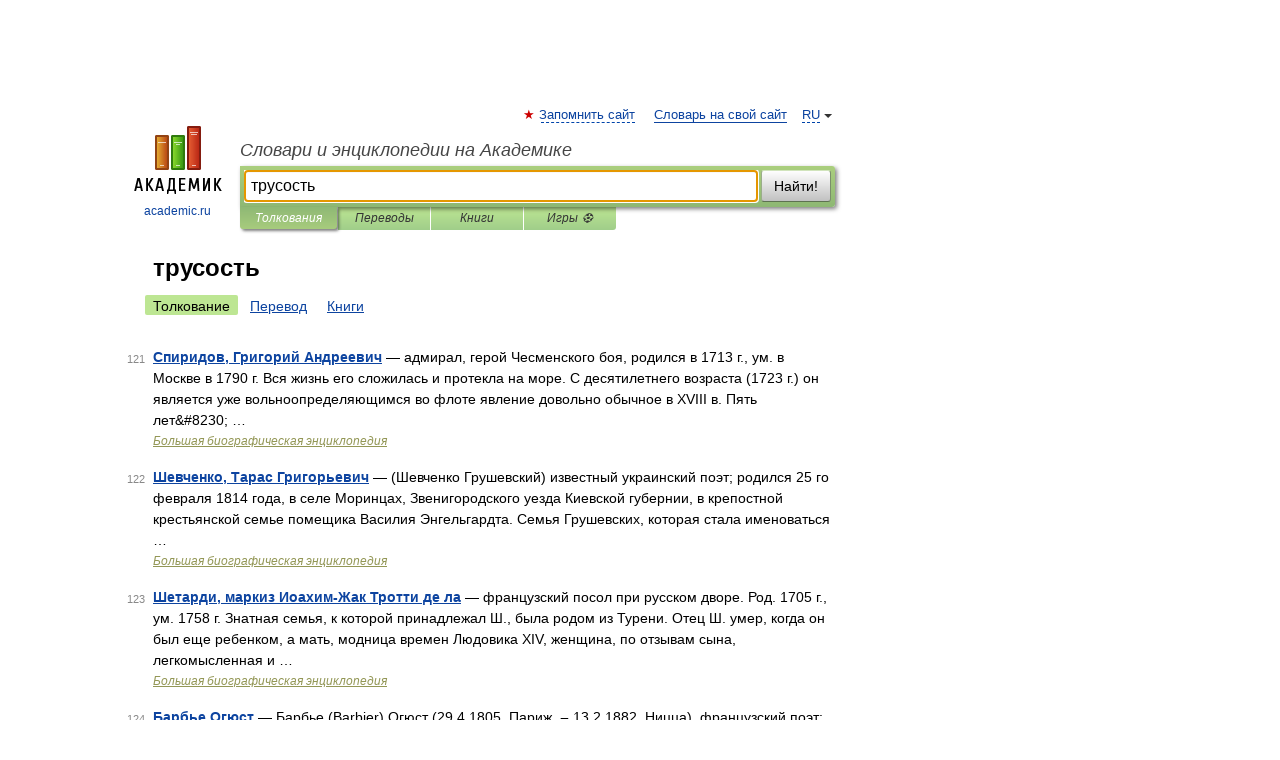

--- FILE ---
content_type: application/x-javascript
request_url: https://cdn1.moe.video/p/cr.js
body_size: 109789
content:
(()=>{var t={157:t=>{t.exports={pw:["c5xwzp.moe.video","c5xwzp.moe.video","c5xwzp.moe.video","xt4jgx.moe.video","xt4jgx.moe.video","xt4jgx.moe.video","1tdmcg.moe.video","1tdmcg.moe.video","1tdmcg.moe.video","4eoaos.moe.video","4eoaos.moe.video","4eoaos.moe.video","dnptse.moe.video","dnptse.moe.video","dnptse.moe.video","78vpke.moe.video","78vpke.moe.video","78vpke.moe.video","ttqnz5.moe.video","ttqnz5.moe.video","ttqnz5.moe.video","gvtb20.moe.video","gvtb20.moe.video","gvtb20.moe.video","gdszgo.moe.video","gdszgo.moe.video","gdszgo.moe.video","wygo28.moe.video","wygo28.moe.video","wygo28.moe.video","4ubsnp.moe.video","4ubsnp.moe.video","4ubsnp.moe.video","c778bd.moe.video","c778bd.moe.video","c778bd.moe.video","e7e41c.moe.video","e7e41c.moe.video","e7e41c.moe.video","f03d91.moe.video","f03d91.moe.video","f03d91.moe.video","c2bc35.moe.video","c2bc35.moe.video","c2bc35.moe.video","9a34b7.moe.video","9a34b7.moe.video","9a34b7.moe.video","1ed6b9.moe.video","1ed6b9.moe.video","1ed6b9.moe.video","24c4f0.moe.video","24c4f0.moe.video","24c4f0.moe.video","b9f9be.moe.video","b9f9be.moe.video","b9f9be.moe.video","54fcb2.moe.video","54fcb2.moe.video","54fcb2.moe.video","915c4b.moe.video","915c4b.moe.video","915c4b.moe.video","a2fbf7.moe.video","a2fbf7.moe.video","a2fbf7.moe.video","6f6a65.moe.video","6f6a65.moe.video","6f6a65.moe.video","6c87e9.moe.video","6c87e9.moe.video","6c87e9.moe.video","e10a9f.moe.video","e10a9f.moe.video","e10a9f.moe.video","k2c5j4.moe.video","k2c5j4.moe.video","k2c5j4.moe.video","t9srvz.moe.video","t9srvz.moe.video","t9srvz.moe.video","8jby4o.moe.video","8jby4o.moe.video","8jby4o.moe.video","6ck3i9.moe.video","6ck3i9.moe.video","6ck3i9.moe.video","afgtr3.moe.video","afgtr3.moe.video","afgtr3.moe.video","mr92ec.moe.video","mr92ec.moe.video","mr92ec.moe.video","5cb01e.moe.video","5cb01e.moe.video","5cb01e.moe.video","bd399d.moe.video","bd399d.moe.video","bd399d.moe.video","4f4e15.moe.video","4f4e15.moe.video","4f4e15.moe.video","b3be2c.moe.video","b3be2c.moe.video","b3be2c.moe.video","06dc7a.moe.video","06dc7a.moe.video","06dc7a.moe.video","d9a4a6.moe.video","d9a4a6.moe.video","d9a4a6.moe.video","830e5d.moe.video","830e5d.moe.video","830e5d.moe.video","14aef7.moe.video","14aef7.moe.video","14aef7.moe.video","7b04f7.moe.video","7b04f7.moe.video","7b04f7.moe.video","2e8e3a.moe.video","2e8e3a.moe.video","2e8e3a.moe.video","6dcf51.moe.video","6dcf51.moe.video","6dcf51.moe.video","b3b4cd.moe.video","b3b4cd.moe.video","b3b4cd.moe.video","a46ccb.moe.video","a46ccb.moe.video","a46ccb.moe.video","b46b6b.moe.video","b46b6b.moe.video","b46b6b.moe.video","d9fa3d.moe.video","d9fa3d.moe.video","d9fa3d.moe.video","2b0eb3.moe.video","2b0eb3.moe.video","2b0eb3.moe.video","baa324.moe.video","baa324.moe.video","baa324.moe.video","fc3b33.moe.video","fc3b33.moe.video","fc3b33.moe.video","ab288b.moe.video","ab288b.moe.video","ab288b.moe.video","1b5b39.moe.video","1b5b39.moe.video","1b5b39.moe.video","ae92f1.moe.video","ae92f1.moe.video","ae92f1.moe.video","fbb652.moe.video","fbb652.moe.video","fbb652.moe.video","f7a8fd.moe.video","f7a8fd.moe.video","f7a8fd.moe.video","7b2e9b.moe.video","7b2e9b.moe.video","7b2e9b.moe.video","a7efd8.moe.video","a7efd8.moe.video","a7efd8.moe.video","df77e0.moe.video","df77e0.moe.video","df77e0.moe.video","26fd7b.moe.video","26fd7b.moe.video","26fd7b.moe.video","1b7afd.moe.video","1b7afd.moe.video","1b7afd.moe.video","f8fb5f.moe.video","f8fb5f.moe.video","f8fb5f.moe.video","6d6f0b.moe.video","6d6f0b.moe.video","6d6f0b.moe.video","18f6fa.moe.video","18f6fa.moe.video","18f6fa.moe.video","1d90db.moe.video","1d90db.moe.video","1d90db.moe.video","3d1efa.moe.video","3d1efa.moe.video","3d1efa.moe.video","5ce83a.moe.video","5ce83a.moe.video","5ce83a.moe.video","f83bc0.moe.video","f83bc0.moe.video","f83bc0.moe.video","2df598.moe.video","2df598.moe.video","2df598.moe.video","8db0ea.moe.video","8db0ea.moe.video","8db0ea.moe.video","e166b5.moe.video","e166b5.moe.video","e166b5.moe.video","8b8748.moe.video","8b8748.moe.video","8b8748.moe.video","9bed17.moe.video","9bed17.moe.video","9bed17.moe.video","18abf7.moe.video","18abf7.moe.video","18abf7.moe.video","0b551c.moe.video","0b551c.moe.video","0b551c.moe.video","ed3744.moe.video","ed3744.moe.video","ed3744.moe.video","cf3090.moe.video","cf3090.moe.video","cf3090.moe.video","2e0b5e.moe.video","2e0b5e.moe.video","2e0b5e.moe.video","e41eea.moe.video","e41eea.moe.video","e41eea.moe.video","1a7b3f.moe.video","1a7b3f.moe.video","1a7b3f.moe.video","9e4c2d.moe.video","9e4c2d.moe.video","9e4c2d.moe.video","f0a5b8.moe.video","f0a5b8.moe.video","f0a5b8.moe.video","3d8e7c.moe.video","3d8e7c.moe.video","3d8e7c.moe.video","c2e1a9.moe.video","c2e1a9.moe.video","c2e1a9.moe.video","8b5f4a.moe.video","8b5f4a.moe.video","8b5f4a.moe.video","d6c3e7.moe.video","d6c3e7.moe.video","d6c3e7.moe.video","2f9a6e.moe.video","2f9a6e.moe.video","2f9a6e.moe.video","b7d4f1.moe.video","b7d4f1.moe.video","b7d4f1.moe.video","5e3a88.moe.video","5e3a88.moe.video","5e3a88.moe.video","a1c9d2.moe.video","a1c9d2.moe.video","a1c9d2.moe.video","7f6b0e.moe.video","7f6b0e.moe.video","7f6b0e.moe.video","4c8d5f.moe.video","4c8d5f.moe.video","4c8d5f.moe.video"],pwEHS:["afgtr3.moe.video"]}},521:t=>{"use strict";function e(t){return i(t,[])}function n(t,e){if("number"!=typeof e)throw new TypeError("Expected the depth to be a number");return o(t,[],e)}function i(t,e){for(var n=0;n<t.length;n++){var o=t[n];Array.isArray(o)?i(o,e):e.push(o)}return e}function o(t,e,n){n--;for(var i=0;i<t.length;i++){var r=t[i];n>-1&&Array.isArray(r)?o(r,e,n):e.push(r)}return e}t.exports=function(t){if(!Array.isArray(t))throw new TypeError("Expected value to be an array");return e(t)},t.exports.from=e,t.exports.depth=function(t,e){if(!Array.isArray(t))throw new TypeError("Expected value to be an array");return n(t,e)},t.exports.fromDepth=n},742:(t,e)=>{"use strict";e.byteLength=function(t){var e=d(t),n=e[0],i=e[1];return 3*(n+i)/4-i},e.toByteArray=function(t){var e,n,r=d(t),a=r[0],s=r[1],c=new o(function(t,e,n){return 3*(e+n)/4-n}(0,a,s)),u=0,p=s>0?a-4:a;for(n=0;n<p;n+=4)e=i[t.charCodeAt(n)]<<18|i[t.charCodeAt(n+1)]<<12|i[t.charCodeAt(n+2)]<<6|i[t.charCodeAt(n+3)],c[u++]=e>>16&255,c[u++]=e>>8&255,c[u++]=255&e;2===s&&(e=i[t.charCodeAt(n)]<<2|i[t.charCodeAt(n+1)]>>4,c[u++]=255&e);1===s&&(e=i[t.charCodeAt(n)]<<10|i[t.charCodeAt(n+1)]<<4|i[t.charCodeAt(n+2)]>>2,c[u++]=e>>8&255,c[u++]=255&e);return c},e.fromByteArray=function(t){for(var e,i=t.length,o=i%3,r=[],a=16383,s=0,d=i-o;s<d;s+=a)r.push(c(t,s,s+a>d?d:s+a));1===o?(e=t[i-1],r.push(n[e>>2]+n[e<<4&63]+"==")):2===o&&(e=(t[i-2]<<8)+t[i-1],r.push(n[e>>10]+n[e>>4&63]+n[e<<2&63]+"="));return r.join("")};for(var n=[],i=[],o="undefined"!=typeof Uint8Array?Uint8Array:Array,r="ABCDEFGHIJKLMNOPQRSTUVWXYZabcdefghijklmnopqrstuvwxyz0123456789+/",a=0,s=r.length;a<s;++a)n[a]=r[a],i[r.charCodeAt(a)]=a;function d(t){var e=t.length;if(e%4>0)throw new Error("Invalid string. Length must be a multiple of 4");var n=t.indexOf("=");return-1===n&&(n=e),[n,n===e?0:4-n%4]}function c(t,e,i){for(var o,r,a=[],s=e;s<i;s+=3)o=(t[s]<<16&16711680)+(t[s+1]<<8&65280)+(255&t[s+2]),a.push(n[(r=o)>>18&63]+n[r>>12&63]+n[r>>6&63]+n[63&r]);return a.join("")}i["-".charCodeAt(0)]=62,i["_".charCodeAt(0)]=63},818:(t,e)=>{"use strict";Object.defineProperty(e,"__esModule",{value:!0});var n="function"==typeof Symbol&&"symbol"==typeof Symbol.iterator?function(t){return typeof t}:function(t){return t&&"function"==typeof Symbol&&t.constructor===Symbol&&t!==Symbol.prototype?"symbol":typeof t},i="undefined"!=typeof window&&void 0!==window.document,o="object"===("undefined"==typeof self?"undefined":n(self))&&self.constructor&&"DedicatedWorkerGlobalScope"===self.constructor.name,r="undefined"!=typeof process&&null!=process.versions&&null!=process.versions.node;e.isBrowser=i,e.isWebWorker=o,e.isNode=r,e.isJsDom=function(){return"undefined"!=typeof window&&"nodejs"===window.name||navigator.userAgent.includes("Node.js")||navigator.userAgent.includes("jsdom")}},764:(t,e,n)=>{"use strict";const i=n(742),o=n(645),r="function"==typeof Symbol&&"function"==typeof Symbol.for?Symbol.for("nodejs.util.inspect.custom"):null;e.Buffer=d,e.SlowBuffer=function(t){+t!=t&&(t=0);return d.alloc(+t)},e.INSPECT_MAX_BYTES=50;const a=2147483647;function s(t){if(t>a)throw new RangeError('The value "'+t+'" is invalid for option "size"');const e=new Uint8Array(t);return Object.setPrototypeOf(e,d.prototype),e}function d(t,e,n){if("number"==typeof t){if("string"==typeof e)throw new TypeError('The "string" argument must be of type string. Received type number');return p(t)}return c(t,e,n)}function c(t,e,n){if("string"==typeof t)return function(t,e){"string"==typeof e&&""!==e||(e="utf8");if(!d.isEncoding(e))throw new TypeError("Unknown encoding: "+e);const n=0|v(t,e);let i=s(n);const o=i.write(t,e);o!==n&&(i=i.slice(0,o));return i}(t,e);if(ArrayBuffer.isView(t))return function(t){if(Y(t,Uint8Array)){const e=new Uint8Array(t);return h(e.buffer,e.byteOffset,e.byteLength)}return l(t)}(t);if(null==t)throw new TypeError("The first argument must be one of type string, Buffer, ArrayBuffer, Array, or Array-like Object. Received type "+typeof t);if(Y(t,ArrayBuffer)||t&&Y(t.buffer,ArrayBuffer))return h(t,e,n);if("undefined"!=typeof SharedArrayBuffer&&(Y(t,SharedArrayBuffer)||t&&Y(t.buffer,SharedArrayBuffer)))return h(t,e,n);if("number"==typeof t)throw new TypeError('The "value" argument must not be of type number. Received type number');const i=t.valueOf&&t.valueOf();if(null!=i&&i!==t)return d.from(i,e,n);const o=function(t){if(d.isBuffer(t)){const e=0|f(t.length),n=s(e);return 0===n.length||t.copy(n,0,0,e),n}if(void 0!==t.length)return"number"!=typeof t.length||J(t.length)?s(0):l(t);if("Buffer"===t.type&&Array.isArray(t.data))return l(t.data)}(t);if(o)return o;if("undefined"!=typeof Symbol&&null!=Symbol.toPrimitive&&"function"==typeof t[Symbol.toPrimitive])return d.from(t[Symbol.toPrimitive]("string"),e,n);throw new TypeError("The first argument must be one of type string, Buffer, ArrayBuffer, Array, or Array-like Object. Received type "+typeof t)}function u(t){if("number"!=typeof t)throw new TypeError('"size" argument must be of type number');if(t<0)throw new RangeError('The value "'+t+'" is invalid for option "size"')}function p(t){return u(t),s(t<0?0:0|f(t))}function l(t){const e=t.length<0?0:0|f(t.length),n=s(e);for(let i=0;i<e;i+=1)n[i]=255&t[i];return n}function h(t,e,n){if(e<0||t.byteLength<e)throw new RangeError('"offset" is outside of buffer bounds');if(t.byteLength<e+(n||0))throw new RangeError('"length" is outside of buffer bounds');let i;return i=void 0===e&&void 0===n?new Uint8Array(t):void 0===n?new Uint8Array(t,e):new Uint8Array(t,e,n),Object.setPrototypeOf(i,d.prototype),i}function f(t){if(t>=a)throw new RangeError("Attempt to allocate Buffer larger than maximum size: 0x"+a.toString(16)+" bytes");return 0|t}function v(t,e){if(d.isBuffer(t))return t.length;if(ArrayBuffer.isView(t)||Y(t,ArrayBuffer))return t.byteLength;if("string"!=typeof t)throw new TypeError('The "string" argument must be one of type string, Buffer, or ArrayBuffer. Received type '+typeof t);const n=t.length,i=arguments.length>2&&!0===arguments[2];if(!i&&0===n)return 0;let o=!1;for(;;)switch(e){case"ascii":case"latin1":case"binary":return n;case"utf8":case"utf-8":return j(t).length;case"ucs2":case"ucs-2":case"utf16le":case"utf-16le":return 2*n;case"hex":return n>>>1;case"base64":return H(t).length;default:if(o)return i?-1:j(t).length;e=(""+e).toLowerCase(),o=!0}}function A(t,e,n){let i=!1;if((void 0===e||e<0)&&(e=0),e>this.length)return"";if((void 0===n||n>this.length)&&(n=this.length),n<=0)return"";if((n>>>=0)<=(e>>>=0))return"";for(t||(t="utf8");;)switch(t){case"hex":return w(this,e,n);case"utf8":case"utf-8":return k(this,e,n);case"ascii":return T(this,e,n);case"latin1":case"binary":return D(this,e,n);case"base64":return E(this,e,n);case"ucs2":case"ucs-2":case"utf16le":case"utf-16le":return M(this,e,n);default:if(i)throw new TypeError("Unknown encoding: "+t);t=(t+"").toLowerCase(),i=!0}}function m(t,e,n){const i=t[e];t[e]=t[n],t[n]=i}function y(t,e,n,i,o){if(0===t.length)return-1;if("string"==typeof n?(i=n,n=0):n>2147483647?n=2147483647:n<-2147483648&&(n=-2147483648),J(n=+n)&&(n=o?0:t.length-1),n<0&&(n=t.length+n),n>=t.length){if(o)return-1;n=t.length-1}else if(n<0){if(!o)return-1;n=0}if("string"==typeof e&&(e=d.from(e,i)),d.isBuffer(e))return 0===e.length?-1:g(t,e,n,i,o);if("number"==typeof e)return e&=255,"function"==typeof Uint8Array.prototype.indexOf?o?Uint8Array.prototype.indexOf.call(t,e,n):Uint8Array.prototype.lastIndexOf.call(t,e,n):g(t,[e],n,i,o);throw new TypeError("val must be string, number or Buffer")}function g(t,e,n,i,o){let r,a=1,s=t.length,d=e.length;if(void 0!==i&&("ucs2"===(i=String(i).toLowerCase())||"ucs-2"===i||"utf16le"===i||"utf-16le"===i)){if(t.length<2||e.length<2)return-1;a=2,s/=2,d/=2,n/=2}function c(t,e){return 1===a?t[e]:t.readUInt16BE(e*a)}if(o){let i=-1;for(r=n;r<s;r++)if(c(t,r)===c(e,-1===i?0:r-i)){if(-1===i&&(i=r),r-i+1===d)return i*a}else-1!==i&&(r-=r-i),i=-1}else for(n+d>s&&(n=s-d),r=n;r>=0;r--){let n=!0;for(let i=0;i<d;i++)if(c(t,r+i)!==c(e,i)){n=!1;break}if(n)return r}return-1}function I(t,e,n,i){n=Number(n)||0;const o=t.length-n;i?(i=Number(i))>o&&(i=o):i=o;const r=e.length;let a;for(i>r/2&&(i=r/2),a=0;a<i;++a){const i=parseInt(e.substr(2*a,2),16);if(J(i))return a;t[n+a]=i}return a}function b(t,e,n,i){return K(j(e,t.length-n),t,n,i)}function C(t,e,n,i){return K(function(t){const e=[];for(let n=0;n<t.length;++n)e.push(255&t.charCodeAt(n));return e}(e),t,n,i)}function S(t,e,n,i){return K(H(e),t,n,i)}function V(t,e,n,i){return K(function(t,e){let n,i,o;const r=[];for(let a=0;a<t.length&&!((e-=2)<0);++a)n=t.charCodeAt(a),i=n>>8,o=n%256,r.push(o),r.push(i);return r}(e,t.length-n),t,n,i)}function E(t,e,n){return 0===e&&n===t.length?i.fromByteArray(t):i.fromByteArray(t.slice(e,n))}function k(t,e,n){n=Math.min(t.length,n);const i=[];let o=e;for(;o<n;){const e=t[o];let r=null,a=e>239?4:e>223?3:e>191?2:1;if(o+a<=n){let n,i,s,d;switch(a){case 1:e<128&&(r=e);break;case 2:n=t[o+1],128==(192&n)&&(d=(31&e)<<6|63&n,d>127&&(r=d));break;case 3:n=t[o+1],i=t[o+2],128==(192&n)&&128==(192&i)&&(d=(15&e)<<12|(63&n)<<6|63&i,d>2047&&(d<55296||d>57343)&&(r=d));break;case 4:n=t[o+1],i=t[o+2],s=t[o+3],128==(192&n)&&128==(192&i)&&128==(192&s)&&(d=(15&e)<<18|(63&n)<<12|(63&i)<<6|63&s,d>65535&&d<1114112&&(r=d))}}null===r?(r=65533,a=1):r>65535&&(r-=65536,i.push(r>>>10&1023|55296),r=56320|1023&r),i.push(r),o+=a}return function(t){const e=t.length;if(e<=P)return String.fromCharCode.apply(String,t);let n="",i=0;for(;i<e;)n+=String.fromCharCode.apply(String,t.slice(i,i+=P));return n}(i)}e.kMaxLength=a,d.TYPED_ARRAY_SUPPORT=function(){try{const t=new Uint8Array(1),e={foo:function(){return 42}};return Object.setPrototypeOf(e,Uint8Array.prototype),Object.setPrototypeOf(t,e),42===t.foo()}catch(t){return!1}}(),d.TYPED_ARRAY_SUPPORT||"undefined"==typeof console||"function"!=typeof console.error||console.error("This browser lacks typed array (Uint8Array) support which is required by `buffer` v5.x. Use `buffer` v4.x if you require old browser support."),Object.defineProperty(d.prototype,"parent",{enumerable:!0,get:function(){if(d.isBuffer(this))return this.buffer}}),Object.defineProperty(d.prototype,"offset",{enumerable:!0,get:function(){if(d.isBuffer(this))return this.byteOffset}}),d.poolSize=8192,d.from=function(t,e,n){return c(t,e,n)},Object.setPrototypeOf(d.prototype,Uint8Array.prototype),Object.setPrototypeOf(d,Uint8Array),d.alloc=function(t,e,n){return function(t,e,n){return u(t),t<=0?s(t):void 0!==e?"string"==typeof n?s(t).fill(e,n):s(t).fill(e):s(t)}(t,e,n)},d.allocUnsafe=function(t){return p(t)},d.allocUnsafeSlow=function(t){return p(t)},d.isBuffer=function(t){return null!=t&&!0===t._isBuffer&&t!==d.prototype},d.compare=function(t,e){if(Y(t,Uint8Array)&&(t=d.from(t,t.offset,t.byteLength)),Y(e,Uint8Array)&&(e=d.from(e,e.offset,e.byteLength)),!d.isBuffer(t)||!d.isBuffer(e))throw new TypeError('The "buf1", "buf2" arguments must be one of type Buffer or Uint8Array');if(t===e)return 0;let n=t.length,i=e.length;for(let o=0,r=Math.min(n,i);o<r;++o)if(t[o]!==e[o]){n=t[o],i=e[o];break}return n<i?-1:i<n?1:0},d.isEncoding=function(t){switch(String(t).toLowerCase()){case"hex":case"utf8":case"utf-8":case"ascii":case"latin1":case"binary":case"base64":case"ucs2":case"ucs-2":case"utf16le":case"utf-16le":return!0;default:return!1}},d.concat=function(t,e){if(!Array.isArray(t))throw new TypeError('"list" argument must be an Array of Buffers');if(0===t.length)return d.alloc(0);let n;if(void 0===e)for(e=0,n=0;n<t.length;++n)e+=t[n].length;const i=d.allocUnsafe(e);let o=0;for(n=0;n<t.length;++n){let e=t[n];if(Y(e,Uint8Array))o+e.length>i.length?(d.isBuffer(e)||(e=d.from(e)),e.copy(i,o)):Uint8Array.prototype.set.call(i,e,o);else{if(!d.isBuffer(e))throw new TypeError('"list" argument must be an Array of Buffers');e.copy(i,o)}o+=e.length}return i},d.byteLength=v,d.prototype._isBuffer=!0,d.prototype.swap16=function(){const t=this.length;if(t%2!=0)throw new RangeError("Buffer size must be a multiple of 16-bits");for(let e=0;e<t;e+=2)m(this,e,e+1);return this},d.prototype.swap32=function(){const t=this.length;if(t%4!=0)throw new RangeError("Buffer size must be a multiple of 32-bits");for(let e=0;e<t;e+=4)m(this,e,e+3),m(this,e+1,e+2);return this},d.prototype.swap64=function(){const t=this.length;if(t%8!=0)throw new RangeError("Buffer size must be a multiple of 64-bits");for(let e=0;e<t;e+=8)m(this,e,e+7),m(this,e+1,e+6),m(this,e+2,e+5),m(this,e+3,e+4);return this},d.prototype.toString=function(){const t=this.length;return 0===t?"":0===arguments.length?k(this,0,t):A.apply(this,arguments)},d.prototype.toLocaleString=d.prototype.toString,d.prototype.equals=function(t){if(!d.isBuffer(t))throw new TypeError("Argument must be a Buffer");return this===t||0===d.compare(this,t)},d.prototype.inspect=function(){let t="";const n=e.INSPECT_MAX_BYTES;return t=this.toString("hex",0,n).replace(/(.{2})/g,"$1 ").trim(),this.length>n&&(t+=" ... "),"<Buffer "+t+">"},r&&(d.prototype[r]=d.prototype.inspect),d.prototype.compare=function(t,e,n,i,o){if(Y(t,Uint8Array)&&(t=d.from(t,t.offset,t.byteLength)),!d.isBuffer(t))throw new TypeError('The "target" argument must be one of type Buffer or Uint8Array. Received type '+typeof t);if(void 0===e&&(e=0),void 0===n&&(n=t?t.length:0),void 0===i&&(i=0),void 0===o&&(o=this.length),e<0||n>t.length||i<0||o>this.length)throw new RangeError("out of range index");if(i>=o&&e>=n)return 0;if(i>=o)return-1;if(e>=n)return 1;if(this===t)return 0;let r=(o>>>=0)-(i>>>=0),a=(n>>>=0)-(e>>>=0);const s=Math.min(r,a),c=this.slice(i,o),u=t.slice(e,n);for(let t=0;t<s;++t)if(c[t]!==u[t]){r=c[t],a=u[t];break}return r<a?-1:a<r?1:0},d.prototype.includes=function(t,e,n){return-1!==this.indexOf(t,e,n)},d.prototype.indexOf=function(t,e,n){return y(this,t,e,n,!0)},d.prototype.lastIndexOf=function(t,e,n){return y(this,t,e,n,!1)},d.prototype.write=function(t,e,n,i){if(void 0===e)i="utf8",n=this.length,e=0;else if(void 0===n&&"string"==typeof e)i=e,n=this.length,e=0;else{if(!isFinite(e))throw new Error("Buffer.write(string, encoding, offset[, length]) is no longer supported");e>>>=0,isFinite(n)?(n>>>=0,void 0===i&&(i="utf8")):(i=n,n=void 0)}const o=this.length-e;if((void 0===n||n>o)&&(n=o),t.length>0&&(n<0||e<0)||e>this.length)throw new RangeError("Attempt to write outside buffer bounds");i||(i="utf8");let r=!1;for(;;)switch(i){case"hex":return I(this,t,e,n);case"utf8":case"utf-8":return b(this,t,e,n);case"ascii":case"latin1":case"binary":return C(this,t,e,n);case"base64":return S(this,t,e,n);case"ucs2":case"ucs-2":case"utf16le":case"utf-16le":return V(this,t,e,n);default:if(r)throw new TypeError("Unknown encoding: "+i);i=(""+i).toLowerCase(),r=!0}},d.prototype.toJSON=function(){return{type:"Buffer",data:Array.prototype.slice.call(this._arr||this,0)}};const P=4096;function T(t,e,n){let i="";n=Math.min(t.length,n);for(let o=e;o<n;++o)i+=String.fromCharCode(127&t[o]);return i}function D(t,e,n){let i="";n=Math.min(t.length,n);for(let o=e;o<n;++o)i+=String.fromCharCode(t[o]);return i}function w(t,e,n){const i=t.length;(!e||e<0)&&(e=0),(!n||n<0||n>i)&&(n=i);let o="";for(let i=e;i<n;++i)o+=X[t[i]];return o}function M(t,e,n){const i=t.slice(e,n);let o="";for(let t=0;t<i.length-1;t+=2)o+=String.fromCharCode(i[t]+256*i[t+1]);return o}function R(t,e,n){if(t%1!=0||t<0)throw new RangeError("offset is not uint");if(t+e>n)throw new RangeError("Trying to access beyond buffer length")}function x(t,e,n,i,o,r){if(!d.isBuffer(t))throw new TypeError('"buffer" argument must be a Buffer instance');if(e>o||e<r)throw new RangeError('"value" argument is out of bounds');if(n+i>t.length)throw new RangeError("Index out of range")}function G(t,e,n,i,o){Q(e,i,o,t,n,7);let r=Number(e&BigInt(4294967295));t[n++]=r,r>>=8,t[n++]=r,r>>=8,t[n++]=r,r>>=8,t[n++]=r;let a=Number(e>>BigInt(32)&BigInt(4294967295));return t[n++]=a,a>>=8,t[n++]=a,a>>=8,t[n++]=a,a>>=8,t[n++]=a,n}function B(t,e,n,i,o){Q(e,i,o,t,n,7);let r=Number(e&BigInt(4294967295));t[n+7]=r,r>>=8,t[n+6]=r,r>>=8,t[n+5]=r,r>>=8,t[n+4]=r;let a=Number(e>>BigInt(32)&BigInt(4294967295));return t[n+3]=a,a>>=8,t[n+2]=a,a>>=8,t[n+1]=a,a>>=8,t[n]=a,n+8}function L(t,e,n,i,o,r){if(n+i>t.length)throw new RangeError("Index out of range");if(n<0)throw new RangeError("Index out of range")}function O(t,e,n,i,r){return e=+e,n>>>=0,r||L(t,0,n,4),o.write(t,e,n,i,23,4),n+4}function N(t,e,n,i,r){return e=+e,n>>>=0,r||L(t,0,n,8),o.write(t,e,n,i,52,8),n+8}d.prototype.slice=function(t,e){const n=this.length;(t=~~t)<0?(t+=n)<0&&(t=0):t>n&&(t=n),(e=void 0===e?n:~~e)<0?(e+=n)<0&&(e=0):e>n&&(e=n),e<t&&(e=t);const i=this.subarray(t,e);return Object.setPrototypeOf(i,d.prototype),i},d.prototype.readUintLE=d.prototype.readUIntLE=function(t,e,n){t>>>=0,e>>>=0,n||R(t,e,this.length);let i=this[t],o=1,r=0;for(;++r<e&&(o*=256);)i+=this[t+r]*o;return i},d.prototype.readUintBE=d.prototype.readUIntBE=function(t,e,n){t>>>=0,e>>>=0,n||R(t,e,this.length);let i=this[t+--e],o=1;for(;e>0&&(o*=256);)i+=this[t+--e]*o;return i},d.prototype.readUint8=d.prototype.readUInt8=function(t,e){return t>>>=0,e||R(t,1,this.length),this[t]},d.prototype.readUint16LE=d.prototype.readUInt16LE=function(t,e){return t>>>=0,e||R(t,2,this.length),this[t]|this[t+1]<<8},d.prototype.readUint16BE=d.prototype.readUInt16BE=function(t,e){return t>>>=0,e||R(t,2,this.length),this[t]<<8|this[t+1]},d.prototype.readUint32LE=d.prototype.readUInt32LE=function(t,e){return t>>>=0,e||R(t,4,this.length),(this[t]|this[t+1]<<8|this[t+2]<<16)+16777216*this[t+3]},d.prototype.readUint32BE=d.prototype.readUInt32BE=function(t,e){return t>>>=0,e||R(t,4,this.length),16777216*this[t]+(this[t+1]<<16|this[t+2]<<8|this[t+3])},d.prototype.readBigUInt64LE=$((function(t){q(t>>>=0,"offset");const e=this[t],n=this[t+7];void 0!==e&&void 0!==n||W(t,this.length-8);const i=e+256*this[++t]+65536*this[++t]+this[++t]*2**24,o=this[++t]+256*this[++t]+65536*this[++t]+n*2**24;return BigInt(i)+(BigInt(o)<<BigInt(32))})),d.prototype.readBigUInt64BE=$((function(t){q(t>>>=0,"offset");const e=this[t],n=this[t+7];void 0!==e&&void 0!==n||W(t,this.length-8);const i=e*2**24+65536*this[++t]+256*this[++t]+this[++t],o=this[++t]*2**24+65536*this[++t]+256*this[++t]+n;return(BigInt(i)<<BigInt(32))+BigInt(o)})),d.prototype.readIntLE=function(t,e,n){t>>>=0,e>>>=0,n||R(t,e,this.length);let i=this[t],o=1,r=0;for(;++r<e&&(o*=256);)i+=this[t+r]*o;return o*=128,i>=o&&(i-=Math.pow(2,8*e)),i},d.prototype.readIntBE=function(t,e,n){t>>>=0,e>>>=0,n||R(t,e,this.length);let i=e,o=1,r=this[t+--i];for(;i>0&&(o*=256);)r+=this[t+--i]*o;return o*=128,r>=o&&(r-=Math.pow(2,8*e)),r},d.prototype.readInt8=function(t,e){return t>>>=0,e||R(t,1,this.length),128&this[t]?-1*(255-this[t]+1):this[t]},d.prototype.readInt16LE=function(t,e){t>>>=0,e||R(t,2,this.length);const n=this[t]|this[t+1]<<8;return 32768&n?4294901760|n:n},d.prototype.readInt16BE=function(t,e){t>>>=0,e||R(t,2,this.length);const n=this[t+1]|this[t]<<8;return 32768&n?4294901760|n:n},d.prototype.readInt32LE=function(t,e){return t>>>=0,e||R(t,4,this.length),this[t]|this[t+1]<<8|this[t+2]<<16|this[t+3]<<24},d.prototype.readInt32BE=function(t,e){return t>>>=0,e||R(t,4,this.length),this[t]<<24|this[t+1]<<16|this[t+2]<<8|this[t+3]},d.prototype.readBigInt64LE=$((function(t){q(t>>>=0,"offset");const e=this[t],n=this[t+7];void 0!==e&&void 0!==n||W(t,this.length-8);const i=this[t+4]+256*this[t+5]+65536*this[t+6]+(n<<24);return(BigInt(i)<<BigInt(32))+BigInt(e+256*this[++t]+65536*this[++t]+this[++t]*2**24)})),d.prototype.readBigInt64BE=$((function(t){q(t>>>=0,"offset");const e=this[t],n=this[t+7];void 0!==e&&void 0!==n||W(t,this.length-8);const i=(e<<24)+65536*this[++t]+256*this[++t]+this[++t];return(BigInt(i)<<BigInt(32))+BigInt(this[++t]*2**24+65536*this[++t]+256*this[++t]+n)})),d.prototype.readFloatLE=function(t,e){return t>>>=0,e||R(t,4,this.length),o.read(this,t,!0,23,4)},d.prototype.readFloatBE=function(t,e){return t>>>=0,e||R(t,4,this.length),o.read(this,t,!1,23,4)},d.prototype.readDoubleLE=function(t,e){return t>>>=0,e||R(t,8,this.length),o.read(this,t,!0,52,8)},d.prototype.readDoubleBE=function(t,e){return t>>>=0,e||R(t,8,this.length),o.read(this,t,!1,52,8)},d.prototype.writeUintLE=d.prototype.writeUIntLE=function(t,e,n,i){if(t=+t,e>>>=0,n>>>=0,!i){x(this,t,e,n,Math.pow(2,8*n)-1,0)}let o=1,r=0;for(this[e]=255&t;++r<n&&(o*=256);)this[e+r]=t/o&255;return e+n},d.prototype.writeUintBE=d.prototype.writeUIntBE=function(t,e,n,i){if(t=+t,e>>>=0,n>>>=0,!i){x(this,t,e,n,Math.pow(2,8*n)-1,0)}let o=n-1,r=1;for(this[e+o]=255&t;--o>=0&&(r*=256);)this[e+o]=t/r&255;return e+n},d.prototype.writeUint8=d.prototype.writeUInt8=function(t,e,n){return t=+t,e>>>=0,n||x(this,t,e,1,255,0),this[e]=255&t,e+1},d.prototype.writeUint16LE=d.prototype.writeUInt16LE=function(t,e,n){return t=+t,e>>>=0,n||x(this,t,e,2,65535,0),this[e]=255&t,this[e+1]=t>>>8,e+2},d.prototype.writeUint16BE=d.prototype.writeUInt16BE=function(t,e,n){return t=+t,e>>>=0,n||x(this,t,e,2,65535,0),this[e]=t>>>8,this[e+1]=255&t,e+2},d.prototype.writeUint32LE=d.prototype.writeUInt32LE=function(t,e,n){return t=+t,e>>>=0,n||x(this,t,e,4,4294967295,0),this[e+3]=t>>>24,this[e+2]=t>>>16,this[e+1]=t>>>8,this[e]=255&t,e+4},d.prototype.writeUint32BE=d.prototype.writeUInt32BE=function(t,e,n){return t=+t,e>>>=0,n||x(this,t,e,4,4294967295,0),this[e]=t>>>24,this[e+1]=t>>>16,this[e+2]=t>>>8,this[e+3]=255&t,e+4},d.prototype.writeBigUInt64LE=$((function(t,e=0){return G(this,t,e,BigInt(0),BigInt("0xffffffffffffffff"))})),d.prototype.writeBigUInt64BE=$((function(t,e=0){return B(this,t,e,BigInt(0),BigInt("0xffffffffffffffff"))})),d.prototype.writeIntLE=function(t,e,n,i){if(t=+t,e>>>=0,!i){const i=Math.pow(2,8*n-1);x(this,t,e,n,i-1,-i)}let o=0,r=1,a=0;for(this[e]=255&t;++o<n&&(r*=256);)t<0&&0===a&&0!==this[e+o-1]&&(a=1),this[e+o]=(t/r>>0)-a&255;return e+n},d.prototype.writeIntBE=function(t,e,n,i){if(t=+t,e>>>=0,!i){const i=Math.pow(2,8*n-1);x(this,t,e,n,i-1,-i)}let o=n-1,r=1,a=0;for(this[e+o]=255&t;--o>=0&&(r*=256);)t<0&&0===a&&0!==this[e+o+1]&&(a=1),this[e+o]=(t/r>>0)-a&255;return e+n},d.prototype.writeInt8=function(t,e,n){return t=+t,e>>>=0,n||x(this,t,e,1,127,-128),t<0&&(t=255+t+1),this[e]=255&t,e+1},d.prototype.writeInt16LE=function(t,e,n){return t=+t,e>>>=0,n||x(this,t,e,2,32767,-32768),this[e]=255&t,this[e+1]=t>>>8,e+2},d.prototype.writeInt16BE=function(t,e,n){return t=+t,e>>>=0,n||x(this,t,e,2,32767,-32768),this[e]=t>>>8,this[e+1]=255&t,e+2},d.prototype.writeInt32LE=function(t,e,n){return t=+t,e>>>=0,n||x(this,t,e,4,2147483647,-2147483648),this[e]=255&t,this[e+1]=t>>>8,this[e+2]=t>>>16,this[e+3]=t>>>24,e+4},d.prototype.writeInt32BE=function(t,e,n){return t=+t,e>>>=0,n||x(this,t,e,4,2147483647,-2147483648),t<0&&(t=4294967295+t+1),this[e]=t>>>24,this[e+1]=t>>>16,this[e+2]=t>>>8,this[e+3]=255&t,e+4},d.prototype.writeBigInt64LE=$((function(t,e=0){return G(this,t,e,-BigInt("0x8000000000000000"),BigInt("0x7fffffffffffffff"))})),d.prototype.writeBigInt64BE=$((function(t,e=0){return B(this,t,e,-BigInt("0x8000000000000000"),BigInt("0x7fffffffffffffff"))})),d.prototype.writeFloatLE=function(t,e,n){return O(this,t,e,!0,n)},d.prototype.writeFloatBE=function(t,e,n){return O(this,t,e,!1,n)},d.prototype.writeDoubleLE=function(t,e,n){return N(this,t,e,!0,n)},d.prototype.writeDoubleBE=function(t,e,n){return N(this,t,e,!1,n)},d.prototype.copy=function(t,e,n,i){if(!d.isBuffer(t))throw new TypeError("argument should be a Buffer");if(n||(n=0),i||0===i||(i=this.length),e>=t.length&&(e=t.length),e||(e=0),i>0&&i<n&&(i=n),i===n)return 0;if(0===t.length||0===this.length)return 0;if(e<0)throw new RangeError("targetStart out of bounds");if(n<0||n>=this.length)throw new RangeError("Index out of range");if(i<0)throw new RangeError("sourceEnd out of bounds");i>this.length&&(i=this.length),t.length-e<i-n&&(i=t.length-e+n);const o=i-n;return this===t&&"function"==typeof Uint8Array.prototype.copyWithin?this.copyWithin(e,n,i):Uint8Array.prototype.set.call(t,this.subarray(n,i),e),o},d.prototype.fill=function(t,e,n,i){if("string"==typeof t){if("string"==typeof e?(i=e,e=0,n=this.length):"string"==typeof n&&(i=n,n=this.length),void 0!==i&&"string"!=typeof i)throw new TypeError("encoding must be a string");if("string"==typeof i&&!d.isEncoding(i))throw new TypeError("Unknown encoding: "+i);if(1===t.length){const e=t.charCodeAt(0);("utf8"===i&&e<128||"latin1"===i)&&(t=e)}}else"number"==typeof t?t&=255:"boolean"==typeof t&&(t=Number(t));if(e<0||this.length<e||this.length<n)throw new RangeError("Out of range index");if(n<=e)return this;let o;if(e>>>=0,n=void 0===n?this.length:n>>>0,t||(t=0),"number"==typeof t)for(o=e;o<n;++o)this[o]=t;else{const r=d.isBuffer(t)?t:d.from(t,i),a=r.length;if(0===a)throw new TypeError('The value "'+t+'" is invalid for argument "value"');for(o=0;o<n-e;++o)this[o+e]=r[o%a]}return this};const F={};function _(t,e,n){F[t]=class extends n{constructor(){super(),Object.defineProperty(this,"message",{value:e.apply(this,arguments),writable:!0,configurable:!0}),this.name=`${this.name} [${t}]`,this.stack,delete this.name}get code(){return t}set code(t){Object.defineProperty(this,"code",{configurable:!0,enumerable:!0,value:t,writable:!0})}toString(){return`${this.name} [${t}]: ${this.message}`}}}function U(t){let e="",n=t.length;const i="-"===t[0]?1:0;for(;n>=i+4;n-=3)e=`_${t.slice(n-3,n)}${e}`;return`${t.slice(0,n)}${e}`}function Q(t,e,n,i,o,r){if(t>n||t<e){const i="bigint"==typeof e?"n":"";let o;throw o=r>3?0===e||e===BigInt(0)?`>= 0${i} and < 2${i} ** ${8*(r+1)}${i}`:`>= -(2${i} ** ${8*(r+1)-1}${i}) and < 2 ** ${8*(r+1)-1}${i}`:`>= ${e}${i} and <= ${n}${i}`,new F.ERR_OUT_OF_RANGE("value",o,t)}!function(t,e,n){q(e,"offset"),void 0!==t[e]&&void 0!==t[e+n]||W(e,t.length-(n+1))}(i,o,r)}function q(t,e){if("number"!=typeof t)throw new F.ERR_INVALID_ARG_TYPE(e,"number",t)}function W(t,e,n){if(Math.floor(t)!==t)throw q(t,n),new F.ERR_OUT_OF_RANGE(n||"offset","an integer",t);if(e<0)throw new F.ERR_BUFFER_OUT_OF_BOUNDS;throw new F.ERR_OUT_OF_RANGE(n||"offset",`>= ${n?1:0} and <= ${e}`,t)}_("ERR_BUFFER_OUT_OF_BOUNDS",(function(t){return t?`${t} is outside of buffer bounds`:"Attempt to access memory outside buffer bounds"}),RangeError),_("ERR_INVALID_ARG_TYPE",(function(t,e){return`The "${t}" argument must be of type number. Received type ${typeof e}`}),TypeError),_("ERR_OUT_OF_RANGE",(function(t,e,n){let i=`The value of "${t}" is out of range.`,o=n;return Number.isInteger(n)&&Math.abs(n)>2**32?o=U(String(n)):"bigint"==typeof n&&(o=String(n),(n>BigInt(2)**BigInt(32)||n<-(BigInt(2)**BigInt(32)))&&(o=U(o)),o+="n"),i+=` It must be ${e}. Received ${o}`,i}),RangeError);const z=/[^+/0-9A-Za-z-_]/g;function j(t,e){let n;e=e||1/0;const i=t.length;let o=null;const r=[];for(let a=0;a<i;++a){if(n=t.charCodeAt(a),n>55295&&n<57344){if(!o){if(n>56319){(e-=3)>-1&&r.push(239,191,189);continue}if(a+1===i){(e-=3)>-1&&r.push(239,191,189);continue}o=n;continue}if(n<56320){(e-=3)>-1&&r.push(239,191,189),o=n;continue}n=65536+(o-55296<<10|n-56320)}else o&&(e-=3)>-1&&r.push(239,191,189);if(o=null,n<128){if((e-=1)<0)break;r.push(n)}else if(n<2048){if((e-=2)<0)break;r.push(n>>6|192,63&n|128)}else if(n<65536){if((e-=3)<0)break;r.push(n>>12|224,n>>6&63|128,63&n|128)}else{if(!(n<1114112))throw new Error("Invalid code point");if((e-=4)<0)break;r.push(n>>18|240,n>>12&63|128,n>>6&63|128,63&n|128)}}return r}function H(t){return i.toByteArray(function(t){if((t=(t=t.split("=")[0]).trim().replace(z,"")).length<2)return"";for(;t.length%4!=0;)t+="=";return t}(t))}function K(t,e,n,i){let o;for(o=0;o<i&&!(o+n>=e.length||o>=t.length);++o)e[o+n]=t[o];return o}function Y(t,e){return t instanceof e||null!=t&&null!=t.constructor&&null!=t.constructor.name&&t.constructor.name===e.name}function J(t){return t!=t}const X=function(){const t="0123456789abcdef",e=new Array(256);for(let n=0;n<16;++n){const i=16*n;for(let o=0;o<16;++o)e[i+o]=t[n]+t[o]}return e}();function $(t){return"undefined"==typeof BigInt?Z:t}function Z(){throw new Error("BigInt not supported")}},487:t=>{var e={utf8:{stringToBytes:function(t){return e.bin.stringToBytes(unescape(encodeURIComponent(t)))},bytesToString:function(t){return decodeURIComponent(escape(e.bin.bytesToString(t)))}},bin:{stringToBytes:function(t){for(var e=[],n=0;n<t.length;n++)e.push(255&t.charCodeAt(n));return e},bytesToString:function(t){for(var e=[],n=0;n<t.length;n++)e.push(String.fromCharCode(t[n]));return e.join("")}}};t.exports=e},12:t=>{var e,n;e="ABCDEFGHIJKLMNOPQRSTUVWXYZabcdefghijklmnopqrstuvwxyz0123456789+/",n={rotl:function(t,e){return t<<e|t>>>32-e},rotr:function(t,e){return t<<32-e|t>>>e},endian:function(t){if(t.constructor==Number)return 16711935&n.rotl(t,8)|4278255360&n.rotl(t,24);for(var e=0;e<t.length;e++)t[e]=n.endian(t[e]);return t},randomBytes:function(t){for(var e=[];t>0;t--)e.push(Math.floor(256*Math.random()));return e},bytesToWords:function(t){for(var e=[],n=0,i=0;n<t.length;n++,i+=8)e[i>>>5]|=t[n]<<24-i%32;return e},wordsToBytes:function(t){for(var e=[],n=0;n<32*t.length;n+=8)e.push(t[n>>>5]>>>24-n%32&255);return e},bytesToHex:function(t){for(var e=[],n=0;n<t.length;n++)e.push((t[n]>>>4).toString(16)),e.push((15&t[n]).toString(16));return e.join("")},hexToBytes:function(t){for(var e=[],n=0;n<t.length;n+=2)e.push(parseInt(t.substr(n,2),16));return e},bytesToBase64:function(t){for(var n=[],i=0;i<t.length;i+=3)for(var o=t[i]<<16|t[i+1]<<8|t[i+2],r=0;r<4;r++)8*i+6*r<=8*t.length?n.push(e.charAt(o>>>6*(3-r)&63)):n.push("=");return n.join("")},base64ToBytes:function(t){t=t.replace(/[^A-Z0-9+\/]/gi,"");for(var n=[],i=0,o=0;i<t.length;o=++i%4)0!=o&&n.push((e.indexOf(t.charAt(i-1))&Math.pow(2,-2*o+8)-1)<<2*o|e.indexOf(t.charAt(i))>>>6-2*o);return n}},t.exports=n},645:(t,e)=>{e.read=function(t,e,n,i,o){var r,a,s=8*o-i-1,d=(1<<s)-1,c=d>>1,u=-7,p=n?o-1:0,l=n?-1:1,h=t[e+p];for(p+=l,r=h&(1<<-u)-1,h>>=-u,u+=s;u>0;r=256*r+t[e+p],p+=l,u-=8);for(a=r&(1<<-u)-1,r>>=-u,u+=i;u>0;a=256*a+t[e+p],p+=l,u-=8);if(0===r)r=1-c;else{if(r===d)return a?NaN:1/0*(h?-1:1);a+=Math.pow(2,i),r-=c}return(h?-1:1)*a*Math.pow(2,r-i)},e.write=function(t,e,n,i,o,r){var a,s,d,c=8*r-o-1,u=(1<<c)-1,p=u>>1,l=23===o?Math.pow(2,-24)-Math.pow(2,-77):0,h=i?0:r-1,f=i?1:-1,v=e<0||0===e&&1/e<0?1:0;for(e=Math.abs(e),isNaN(e)||e===1/0?(s=isNaN(e)?1:0,a=u):(a=Math.floor(Math.log(e)/Math.LN2),e*(d=Math.pow(2,-a))<1&&(a--,d*=2),(e+=a+p>=1?l/d:l*Math.pow(2,1-p))*d>=2&&(a++,d/=2),a+p>=u?(s=0,a=u):a+p>=1?(s=(e*d-1)*Math.pow(2,o),a+=p):(s=e*Math.pow(2,p-1)*Math.pow(2,o),a=0));o>=8;t[n+h]=255&s,h+=f,s/=256,o-=8);for(a=a<<o|s,c+=o;c>0;t[n+h]=255&a,h+=f,a/=256,c-=8);t[n+h-f]|=128*v}},738:t=>{function e(t){return!!t.constructor&&"function"==typeof t.constructor.isBuffer&&t.constructor.isBuffer(t)}t.exports=function(t){return null!=t&&(e(t)||function(t){return"function"==typeof t.readFloatLE&&"function"==typeof t.slice&&e(t.slice(0,0))}(t)||!!t._isBuffer)}},549:(t,e,n)=>{var i,o,r,a,s;i=n(12),o=n(487).utf8,r=n(738),a=n(487).bin,(s=function(t,e){t.constructor==String?t=e&&"binary"===e.encoding?a.stringToBytes(t):o.stringToBytes(t):r(t)?t=Array.prototype.slice.call(t,0):Array.isArray(t)||t.constructor===Uint8Array||(t=t.toString());for(var n=i.bytesToWords(t),d=8*t.length,c=1732584193,u=-271733879,p=-1732584194,l=271733878,h=0;h<n.length;h++)n[h]=16711935&(n[h]<<8|n[h]>>>24)|4278255360&(n[h]<<24|n[h]>>>8);n[d>>>5]|=128<<d%32,n[14+(d+64>>>9<<4)]=d;var f=s._ff,v=s._gg,A=s._hh,m=s._ii;for(h=0;h<n.length;h+=16){var y=c,g=u,I=p,b=l;c=f(c,u,p,l,n[h+0],7,-680876936),l=f(l,c,u,p,n[h+1],12,-389564586),p=f(p,l,c,u,n[h+2],17,606105819),u=f(u,p,l,c,n[h+3],22,-1044525330),c=f(c,u,p,l,n[h+4],7,-176418897),l=f(l,c,u,p,n[h+5],12,1200080426),p=f(p,l,c,u,n[h+6],17,-1473231341),u=f(u,p,l,c,n[h+7],22,-45705983),c=f(c,u,p,l,n[h+8],7,1770035416),l=f(l,c,u,p,n[h+9],12,-1958414417),p=f(p,l,c,u,n[h+10],17,-42063),u=f(u,p,l,c,n[h+11],22,-1990404162),c=f(c,u,p,l,n[h+12],7,1804603682),l=f(l,c,u,p,n[h+13],12,-40341101),p=f(p,l,c,u,n[h+14],17,-1502002290),c=v(c,u=f(u,p,l,c,n[h+15],22,1236535329),p,l,n[h+1],5,-165796510),l=v(l,c,u,p,n[h+6],9,-1069501632),p=v(p,l,c,u,n[h+11],14,643717713),u=v(u,p,l,c,n[h+0],20,-373897302),c=v(c,u,p,l,n[h+5],5,-701558691),l=v(l,c,u,p,n[h+10],9,38016083),p=v(p,l,c,u,n[h+15],14,-660478335),u=v(u,p,l,c,n[h+4],20,-405537848),c=v(c,u,p,l,n[h+9],5,568446438),l=v(l,c,u,p,n[h+14],9,-1019803690),p=v(p,l,c,u,n[h+3],14,-187363961),u=v(u,p,l,c,n[h+8],20,1163531501),c=v(c,u,p,l,n[h+13],5,-1444681467),l=v(l,c,u,p,n[h+2],9,-51403784),p=v(p,l,c,u,n[h+7],14,1735328473),c=A(c,u=v(u,p,l,c,n[h+12],20,-1926607734),p,l,n[h+5],4,-378558),l=A(l,c,u,p,n[h+8],11,-2022574463),p=A(p,l,c,u,n[h+11],16,1839030562),u=A(u,p,l,c,n[h+14],23,-35309556),c=A(c,u,p,l,n[h+1],4,-1530992060),l=A(l,c,u,p,n[h+4],11,1272893353),p=A(p,l,c,u,n[h+7],16,-155497632),u=A(u,p,l,c,n[h+10],23,-1094730640),c=A(c,u,p,l,n[h+13],4,681279174),l=A(l,c,u,p,n[h+0],11,-358537222),p=A(p,l,c,u,n[h+3],16,-722521979),u=A(u,p,l,c,n[h+6],23,76029189),c=A(c,u,p,l,n[h+9],4,-640364487),l=A(l,c,u,p,n[h+12],11,-421815835),p=A(p,l,c,u,n[h+15],16,530742520),c=m(c,u=A(u,p,l,c,n[h+2],23,-995338651),p,l,n[h+0],6,-198630844),l=m(l,c,u,p,n[h+7],10,1126891415),p=m(p,l,c,u,n[h+14],15,-1416354905),u=m(u,p,l,c,n[h+5],21,-57434055),c=m(c,u,p,l,n[h+12],6,1700485571),l=m(l,c,u,p,n[h+3],10,-1894986606),p=m(p,l,c,u,n[h+10],15,-1051523),u=m(u,p,l,c,n[h+1],21,-2054922799),c=m(c,u,p,l,n[h+8],6,1873313359),l=m(l,c,u,p,n[h+15],10,-30611744),p=m(p,l,c,u,n[h+6],15,-1560198380),u=m(u,p,l,c,n[h+13],21,1309151649),c=m(c,u,p,l,n[h+4],6,-145523070),l=m(l,c,u,p,n[h+11],10,-1120210379),p=m(p,l,c,u,n[h+2],15,718787259),u=m(u,p,l,c,n[h+9],21,-343485551),c=c+y>>>0,u=u+g>>>0,p=p+I>>>0,l=l+b>>>0}return i.endian([c,u,p,l])})._ff=function(t,e,n,i,o,r,a){var s=t+(e&n|~e&i)+(o>>>0)+a;return(s<<r|s>>>32-r)+e},s._gg=function(t,e,n,i,o,r,a){var s=t+(e&i|n&~i)+(o>>>0)+a;return(s<<r|s>>>32-r)+e},s._hh=function(t,e,n,i,o,r,a){var s=t+(e^n^i)+(o>>>0)+a;return(s<<r|s>>>32-r)+e},s._ii=function(t,e,n,i,o,r,a){var s=t+(n^(e|~i))+(o>>>0)+a;return(s<<r|s>>>32-r)+e},s._blocksize=16,s._digestsize=16,t.exports=function(t,e){if(null==t)throw new Error("Illegal argument "+t);var n=i.wordsToBytes(s(t,e));return e&&e.asBytes?n:e&&e.asString?a.bytesToString(n):i.bytesToHex(n)}},509:(t,e,n)=>{var i=n(764),o=i.Buffer;function r(t,e){for(var n in t)e[n]=t[n]}function a(t,e,n){return o(t,e,n)}o.from&&o.alloc&&o.allocUnsafe&&o.allocUnsafeSlow?t.exports=i:(r(i,e),e.Buffer=a),a.prototype=Object.create(o.prototype),r(o,a),a.from=function(t,e,n){if("number"==typeof t)throw new TypeError("Argument must not be a number");return o(t,e,n)},a.alloc=function(t,e,n){if("number"!=typeof t)throw new TypeError("Argument must be a number");var i=o(t);return void 0!==e?"string"==typeof n?i.fill(e,n):i.fill(e):i.fill(0),i},a.allocUnsafe=function(t){if("number"!=typeof t)throw new TypeError("Argument must be a number");return o(t)},a.allocUnsafeSlow=function(t){if("number"!=typeof t)throw new TypeError("Argument must be a number");return i.SlowBuffer(t)}},99:(t,e,n)=>{!function(t){t.parser=function(t,e){return new o(t,e)},t.SAXParser=o,t.SAXStream=a,t.createStream=function(t,e){return new a(t,e)},t.MAX_BUFFER_LENGTH=65536;var e,i=["comment","sgmlDecl","textNode","tagName","doctype","procInstName","procInstBody","entity","attribName","attribValue","cdata","script"];function o(e,n){if(!(this instanceof o))return new o(e,n);var r=this;!function(t){for(var e=0,n=i.length;e<n;e++)t[i[e]]=""}(r),r.q=r.c="",r.bufferCheckPosition=t.MAX_BUFFER_LENGTH,r.opt=n||{},r.opt.lowercase=r.opt.lowercase||r.opt.lowercasetags,r.looseCase=r.opt.lowercase?"toLowerCase":"toUpperCase",r.tags=[],r.closed=r.closedRoot=r.sawRoot=!1,r.tag=r.error=null,r.strict=!!e,r.noscript=!(!e&&!r.opt.noscript),r.state=C.BEGIN,r.strictEntities=r.opt.strictEntities,r.ENTITIES=r.strictEntities?Object.create(t.XML_ENTITIES):Object.create(t.ENTITIES),r.attribList=[],r.opt.xmlns&&(r.ns=Object.create(c)),r.trackPosition=!1!==r.opt.position,r.trackPosition&&(r.position=r.line=r.column=0),V(r,"onready")}t.EVENTS=["text","processinginstruction","sgmldeclaration","doctype","comment","opentagstart","attribute","opentag","closetag","opencdata","cdata","closecdata","error","end","ready","script","opennamespace","closenamespace"],Object.create||(Object.create=function(t){function e(){}return e.prototype=t,new e}),Object.keys||(Object.keys=function(t){var e=[];for(var n in t)t.hasOwnProperty(n)&&e.push(n);return e}),o.prototype={end:function(){D(this)},write:function(e){var n=this;if(this.error)throw this.error;if(n.closed)return T(n,"Cannot write after close. Assign an onready handler.");if(null===e)return D(n);"object"==typeof e&&(e=e.toString());var o=0,r="";for(;r=N(e,o++),n.c=r,r;)switch(n.trackPosition&&(n.position++,"\n"===r?(n.line++,n.column=0):n.column++),n.state){case C.BEGIN:if(n.state=C.BEGIN_WHITESPACE,"\ufeff"===r)continue;O(n,r);continue;case C.BEGIN_WHITESPACE:O(n,r);continue;case C.TEXT:if(n.sawRoot&&!n.closedRoot){for(var a=o-1;r&&"<"!==r&&"&"!==r;)(r=N(e,o++))&&n.trackPosition&&(n.position++,"\n"===r?(n.line++,n.column=0):n.column++);n.textNode+=e.substring(a,o-1)}"<"!==r||n.sawRoot&&n.closedRoot&&!n.strict?(f(r)||n.sawRoot&&!n.closedRoot||w(n,"Text data outside of root node."),"&"===r?n.state=C.TEXT_ENTITY:n.textNode+=r):(n.state=C.OPEN_WAKA,n.startTagPosition=n.position);continue;case C.SCRIPT:"<"===r?n.state=C.SCRIPT_ENDING:n.script+=r;continue;case C.SCRIPT_ENDING:"/"===r?n.state=C.CLOSE_TAG:(n.script+="<"+r,n.state=C.SCRIPT);continue;case C.OPEN_WAKA:if("!"===r)n.state=C.SGML_DECL,n.sgmlDecl="";else if(f(r));else if(m(u,r))n.state=C.OPEN_TAG,n.tagName=r;else if("/"===r)n.state=C.CLOSE_TAG,n.tagName="";else if("?"===r)n.state=C.PROC_INST,n.procInstName=n.procInstBody="";else{if(w(n,"Unencoded <"),n.startTagPosition+1<n.position){var s=n.position-n.startTagPosition;r=new Array(s).join(" ")+r}n.textNode+="<"+r,n.state=C.TEXT}continue;case C.SGML_DECL:"[CDATA["===(n.sgmlDecl+r).toUpperCase()?(E(n,"onopencdata"),n.state=C.CDATA,n.sgmlDecl="",n.cdata=""):n.sgmlDecl+r==="--"?(n.state=C.COMMENT,n.comment="",n.sgmlDecl=""):"DOCTYPE"===(n.sgmlDecl+r).toUpperCase()?(n.state=C.DOCTYPE,(n.doctype||n.sawRoot)&&w(n,"Inappropriately located doctype declaration"),n.doctype="",n.sgmlDecl=""):">"===r?(E(n,"onsgmldeclaration",n.sgmlDecl),n.sgmlDecl="",n.state=C.TEXT):v(r)?(n.state=C.SGML_DECL_QUOTED,n.sgmlDecl+=r):n.sgmlDecl+=r;continue;case C.SGML_DECL_QUOTED:r===n.q&&(n.state=C.SGML_DECL,n.q=""),n.sgmlDecl+=r;continue;case C.DOCTYPE:">"===r?(n.state=C.TEXT,E(n,"ondoctype",n.doctype),n.doctype=!0):(n.doctype+=r,"["===r?n.state=C.DOCTYPE_DTD:v(r)&&(n.state=C.DOCTYPE_QUOTED,n.q=r));continue;case C.DOCTYPE_QUOTED:n.doctype+=r,r===n.q&&(n.q="",n.state=C.DOCTYPE);continue;case C.DOCTYPE_DTD:n.doctype+=r,"]"===r?n.state=C.DOCTYPE:v(r)&&(n.state=C.DOCTYPE_DTD_QUOTED,n.q=r);continue;case C.DOCTYPE_DTD_QUOTED:n.doctype+=r,r===n.q&&(n.state=C.DOCTYPE_DTD,n.q="");continue;case C.COMMENT:"-"===r?n.state=C.COMMENT_ENDING:n.comment+=r;continue;case C.COMMENT_ENDING:"-"===r?(n.state=C.COMMENT_ENDED,n.comment=P(n.opt,n.comment),n.comment&&E(n,"oncomment",n.comment),n.comment=""):(n.comment+="-"+r,n.state=C.COMMENT);continue;case C.COMMENT_ENDED:">"!==r?(w(n,"Malformed comment"),n.comment+="--"+r,n.state=C.COMMENT):n.state=C.TEXT;continue;case C.CDATA:"]"===r?n.state=C.CDATA_ENDING:n.cdata+=r;continue;case C.CDATA_ENDING:"]"===r?n.state=C.CDATA_ENDING_2:(n.cdata+="]"+r,n.state=C.CDATA);continue;case C.CDATA_ENDING_2:">"===r?(n.cdata&&E(n,"oncdata",n.cdata),E(n,"onclosecdata"),n.cdata="",n.state=C.TEXT):"]"===r?n.cdata+="]":(n.cdata+="]]"+r,n.state=C.CDATA);continue;case C.PROC_INST:"?"===r?n.state=C.PROC_INST_ENDING:f(r)?n.state=C.PROC_INST_BODY:n.procInstName+=r;continue;case C.PROC_INST_BODY:if(!n.procInstBody&&f(r))continue;"?"===r?n.state=C.PROC_INST_ENDING:n.procInstBody+=r;continue;case C.PROC_INST_ENDING:">"===r?(E(n,"onprocessinginstruction",{name:n.procInstName,body:n.procInstBody}),n.procInstName=n.procInstBody="",n.state=C.TEXT):(n.procInstBody+="?"+r,n.state=C.PROC_INST_BODY);continue;case C.OPEN_TAG:m(p,r)?n.tagName+=r:(M(n),">"===r?G(n):"/"===r?n.state=C.OPEN_TAG_SLASH:(f(r)||w(n,"Invalid character in tag name"),n.state=C.ATTRIB));continue;case C.OPEN_TAG_SLASH:">"===r?(G(n,!0),B(n)):(w(n,"Forward-slash in opening tag not followed by >"),n.state=C.ATTRIB);continue;case C.ATTRIB:if(f(r))continue;">"===r?G(n):"/"===r?n.state=C.OPEN_TAG_SLASH:m(u,r)?(n.attribName=r,n.attribValue="",n.state=C.ATTRIB_NAME):w(n,"Invalid attribute name");continue;case C.ATTRIB_NAME:"="===r?n.state=C.ATTRIB_VALUE:">"===r?(w(n,"Attribute without value"),n.attribValue=n.attribName,x(n),G(n)):f(r)?n.state=C.ATTRIB_NAME_SAW_WHITE:m(p,r)?n.attribName+=r:w(n,"Invalid attribute name");continue;case C.ATTRIB_NAME_SAW_WHITE:if("="===r)n.state=C.ATTRIB_VALUE;else{if(f(r))continue;w(n,"Attribute without value"),n.tag.attributes[n.attribName]="",n.attribValue="",E(n,"onattribute",{name:n.attribName,value:""}),n.attribName="",">"===r?G(n):m(u,r)?(n.attribName=r,n.state=C.ATTRIB_NAME):(w(n,"Invalid attribute name"),n.state=C.ATTRIB)}continue;case C.ATTRIB_VALUE:if(f(r))continue;v(r)?(n.q=r,n.state=C.ATTRIB_VALUE_QUOTED):(w(n,"Unquoted attribute value"),n.state=C.ATTRIB_VALUE_UNQUOTED,n.attribValue=r);continue;case C.ATTRIB_VALUE_QUOTED:if(r!==n.q){"&"===r?n.state=C.ATTRIB_VALUE_ENTITY_Q:n.attribValue+=r;continue}x(n),n.q="",n.state=C.ATTRIB_VALUE_CLOSED;continue;case C.ATTRIB_VALUE_CLOSED:f(r)?n.state=C.ATTRIB:">"===r?G(n):"/"===r?n.state=C.OPEN_TAG_SLASH:m(u,r)?(w(n,"No whitespace between attributes"),n.attribName=r,n.attribValue="",n.state=C.ATTRIB_NAME):w(n,"Invalid attribute name");continue;case C.ATTRIB_VALUE_UNQUOTED:if(!A(r)){"&"===r?n.state=C.ATTRIB_VALUE_ENTITY_U:n.attribValue+=r;continue}x(n),">"===r?G(n):n.state=C.ATTRIB;continue;case C.CLOSE_TAG:if(n.tagName)">"===r?B(n):m(p,r)?n.tagName+=r:n.script?(n.script+="</"+n.tagName,n.tagName="",n.state=C.SCRIPT):(f(r)||w(n,"Invalid tagname in closing tag"),n.state=C.CLOSE_TAG_SAW_WHITE);else{if(f(r))continue;y(u,r)?n.script?(n.script+="</"+r,n.state=C.SCRIPT):w(n,"Invalid tagname in closing tag."):n.tagName=r}continue;case C.CLOSE_TAG_SAW_WHITE:if(f(r))continue;">"===r?B(n):w(n,"Invalid characters in closing tag");continue;case C.TEXT_ENTITY:case C.ATTRIB_VALUE_ENTITY_Q:case C.ATTRIB_VALUE_ENTITY_U:var d,c;switch(n.state){case C.TEXT_ENTITY:d=C.TEXT,c="textNode";break;case C.ATTRIB_VALUE_ENTITY_Q:d=C.ATTRIB_VALUE_QUOTED,c="attribValue";break;case C.ATTRIB_VALUE_ENTITY_U:d=C.ATTRIB_VALUE_UNQUOTED,c="attribValue"}";"===r?(n[c]+=L(n),n.entity="",n.state=d):m(n.entity.length?h:l,r)?n.entity+=r:(w(n,"Invalid character in entity name"),n[c]+="&"+n.entity+r,n.entity="",n.state=d);continue;default:throw new Error(n,"Unknown state: "+n.state)}n.position>=n.bufferCheckPosition&&function(e){for(var n=Math.max(t.MAX_BUFFER_LENGTH,10),o=0,r=0,a=i.length;r<a;r++){var s=e[i[r]].length;if(s>n)switch(i[r]){case"textNode":k(e);break;case"cdata":E(e,"oncdata",e.cdata),e.cdata="";break;case"script":E(e,"onscript",e.script),e.script="";break;default:T(e,"Max buffer length exceeded: "+i[r])}o=Math.max(o,s)}var d=t.MAX_BUFFER_LENGTH-o;e.bufferCheckPosition=d+e.position}(n);return n},resume:function(){return this.error=null,this},close:function(){return this.write(null)},flush:function(){var t;k(t=this),""!==t.cdata&&(E(t,"oncdata",t.cdata),t.cdata=""),""!==t.script&&(E(t,"onscript",t.script),t.script="")}};try{e=Object(function(){var t=new Error("Cannot find module 'stream'");throw t.code="MODULE_NOT_FOUND",t}())}catch(t){e=function(){}}var r=t.EVENTS.filter((function(t){return"error"!==t&&"end"!==t}));function a(t,n){if(!(this instanceof a))return new a(t,n);e.apply(this),this._parser=new o(t,n),this.writable=!0,this.readable=!0;var i=this;this._parser.onend=function(){i.emit("end")},this._parser.onerror=function(t){i.emit("error",t),i._parser.error=null},this._decoder=null,r.forEach((function(t){Object.defineProperty(i,"on"+t,{get:function(){return i._parser["on"+t]},set:function(e){if(!e)return i.removeAllListeners(t),i._parser["on"+t]=e,e;i.on(t,e)},enumerable:!0,configurable:!1})}))}a.prototype=Object.create(e.prototype,{constructor:{value:a}}),a.prototype.write=function(t){if("function"==typeof Buffer&&"function"==typeof Buffer.isBuffer&&Buffer.isBuffer(t)){if(!this._decoder){var e=n(553).s;this._decoder=new e("utf8")}t=this._decoder.write(t)}return this._parser.write(t.toString()),this.emit("data",t),!0},a.prototype.end=function(t){return t&&t.length&&this.write(t),this._parser.end(),!0},a.prototype.on=function(t,n){var i=this;return i._parser["on"+t]||-1===r.indexOf(t)||(i._parser["on"+t]=function(){var e=1===arguments.length?[arguments[0]]:Array.apply(null,arguments);e.splice(0,0,t),i.emit.apply(i,e)}),e.prototype.on.call(i,t,n)};var s="http://www.w3.org/XML/1998/namespace",d="http://www.w3.org/2000/xmlns/",c={xml:s,xmlns:d},u=/[:_A-Za-z\u00C0-\u00D6\u00D8-\u00F6\u00F8-\u02FF\u0370-\u037D\u037F-\u1FFF\u200C-\u200D\u2070-\u218F\u2C00-\u2FEF\u3001-\uD7FF\uF900-\uFDCF\uFDF0-\uFFFD]/,p=/[:_A-Za-z\u00C0-\u00D6\u00D8-\u00F6\u00F8-\u02FF\u0370-\u037D\u037F-\u1FFF\u200C-\u200D\u2070-\u218F\u2C00-\u2FEF\u3001-\uD7FF\uF900-\uFDCF\uFDF0-\uFFFD\u00B7\u0300-\u036F\u203F-\u2040.\d-]/,l=/[#:_A-Za-z\u00C0-\u00D6\u00D8-\u00F6\u00F8-\u02FF\u0370-\u037D\u037F-\u1FFF\u200C-\u200D\u2070-\u218F\u2C00-\u2FEF\u3001-\uD7FF\uF900-\uFDCF\uFDF0-\uFFFD]/,h=/[#:_A-Za-z\u00C0-\u00D6\u00D8-\u00F6\u00F8-\u02FF\u0370-\u037D\u037F-\u1FFF\u200C-\u200D\u2070-\u218F\u2C00-\u2FEF\u3001-\uD7FF\uF900-\uFDCF\uFDF0-\uFFFD\u00B7\u0300-\u036F\u203F-\u2040.\d-]/;function f(t){return" "===t||"\n"===t||"\r"===t||"\t"===t}function v(t){return'"'===t||"'"===t}function A(t){return">"===t||f(t)}function m(t,e){return t.test(e)}function y(t,e){return!m(t,e)}var g,I,b,C=0;for(var S in t.STATE={BEGIN:C++,BEGIN_WHITESPACE:C++,TEXT:C++,TEXT_ENTITY:C++,OPEN_WAKA:C++,SGML_DECL:C++,SGML_DECL_QUOTED:C++,DOCTYPE:C++,DOCTYPE_QUOTED:C++,DOCTYPE_DTD:C++,DOCTYPE_DTD_QUOTED:C++,COMMENT_STARTING:C++,COMMENT:C++,COMMENT_ENDING:C++,COMMENT_ENDED:C++,CDATA:C++,CDATA_ENDING:C++,CDATA_ENDING_2:C++,PROC_INST:C++,PROC_INST_BODY:C++,PROC_INST_ENDING:C++,OPEN_TAG:C++,OPEN_TAG_SLASH:C++,ATTRIB:C++,ATTRIB_NAME:C++,ATTRIB_NAME_SAW_WHITE:C++,ATTRIB_VALUE:C++,ATTRIB_VALUE_QUOTED:C++,ATTRIB_VALUE_CLOSED:C++,ATTRIB_VALUE_UNQUOTED:C++,ATTRIB_VALUE_ENTITY_Q:C++,ATTRIB_VALUE_ENTITY_U:C++,CLOSE_TAG:C++,CLOSE_TAG_SAW_WHITE:C++,SCRIPT:C++,SCRIPT_ENDING:C++},t.XML_ENTITIES={amp:"&",gt:">",lt:"<",quot:'"',apos:"'"},t.ENTITIES={amp:"&",gt:">",lt:"<",quot:'"',apos:"'",AElig:198,Aacute:193,Acirc:194,Agrave:192,Aring:197,Atilde:195,Auml:196,Ccedil:199,ETH:208,Eacute:201,Ecirc:202,Egrave:200,Euml:203,Iacute:205,Icirc:206,Igrave:204,Iuml:207,Ntilde:209,Oacute:211,Ocirc:212,Ograve:210,Oslash:216,Otilde:213,Ouml:214,THORN:222,Uacute:218,Ucirc:219,Ugrave:217,Uuml:220,Yacute:221,aacute:225,acirc:226,aelig:230,agrave:224,aring:229,atilde:227,auml:228,ccedil:231,eacute:233,ecirc:234,egrave:232,eth:240,euml:235,iacute:237,icirc:238,igrave:236,iuml:239,ntilde:241,oacute:243,ocirc:244,ograve:242,oslash:248,otilde:245,ouml:246,szlig:223,thorn:254,uacute:250,ucirc:251,ugrave:249,uuml:252,yacute:253,yuml:255,copy:169,reg:174,nbsp:160,iexcl:161,cent:162,pound:163,curren:164,yen:165,brvbar:166,sect:167,uml:168,ordf:170,laquo:171,not:172,shy:173,macr:175,deg:176,plusmn:177,sup1:185,sup2:178,sup3:179,acute:180,micro:181,para:182,middot:183,cedil:184,ordm:186,raquo:187,frac14:188,frac12:189,frac34:190,iquest:191,times:215,divide:247,OElig:338,oelig:339,Scaron:352,scaron:353,Yuml:376,fnof:402,circ:710,tilde:732,Alpha:913,Beta:914,Gamma:915,Delta:916,Epsilon:917,Zeta:918,Eta:919,Theta:920,Iota:921,Kappa:922,Lambda:923,Mu:924,Nu:925,Xi:926,Omicron:927,Pi:928,Rho:929,Sigma:931,Tau:932,Upsilon:933,Phi:934,Chi:935,Psi:936,Omega:937,alpha:945,beta:946,gamma:947,delta:948,epsilon:949,zeta:950,eta:951,theta:952,iota:953,kappa:954,lambda:955,mu:956,nu:957,xi:958,omicron:959,pi:960,rho:961,sigmaf:962,sigma:963,tau:964,upsilon:965,phi:966,chi:967,psi:968,omega:969,thetasym:977,upsih:978,piv:982,ensp:8194,emsp:8195,thinsp:8201,zwnj:8204,zwj:8205,lrm:8206,rlm:8207,ndash:8211,mdash:8212,lsquo:8216,rsquo:8217,sbquo:8218,ldquo:8220,rdquo:8221,bdquo:8222,dagger:8224,Dagger:8225,bull:8226,hellip:8230,permil:8240,prime:8242,Prime:8243,lsaquo:8249,rsaquo:8250,oline:8254,frasl:8260,euro:8364,image:8465,weierp:8472,real:8476,trade:8482,alefsym:8501,larr:8592,uarr:8593,rarr:8594,darr:8595,harr:8596,crarr:8629,lArr:8656,uArr:8657,rArr:8658,dArr:8659,hArr:8660,forall:8704,part:8706,exist:8707,empty:8709,nabla:8711,isin:8712,notin:8713,ni:8715,prod:8719,sum:8721,minus:8722,lowast:8727,radic:8730,prop:8733,infin:8734,ang:8736,and:8743,or:8744,cap:8745,cup:8746,int:8747,there4:8756,sim:8764,cong:8773,asymp:8776,ne:8800,equiv:8801,le:8804,ge:8805,sub:8834,sup:8835,nsub:8836,sube:8838,supe:8839,oplus:8853,otimes:8855,perp:8869,sdot:8901,lceil:8968,rceil:8969,lfloor:8970,rfloor:8971,lang:9001,rang:9002,loz:9674,spades:9824,clubs:9827,hearts:9829,diams:9830},Object.keys(t.ENTITIES).forEach((function(e){var n=t.ENTITIES[e],i="number"==typeof n?String.fromCharCode(n):n;t.ENTITIES[e]=i})),t.STATE)t.STATE[t.STATE[S]]=S;function V(t,e,n){t[e]&&t[e](n)}function E(t,e,n){t.textNode&&k(t),V(t,e,n)}function k(t){t.textNode=P(t.opt,t.textNode),t.textNode&&V(t,"ontext",t.textNode),t.textNode=""}function P(t,e){return t.trim&&(e=e.trim()),t.normalize&&(e=e.replace(/\s+/g," ")),e}function T(t,e){return k(t),t.trackPosition&&(e+="\nLine: "+t.line+"\nColumn: "+t.column+"\nChar: "+t.c),e=new Error(e),t.error=e,V(t,"onerror",e),t}function D(t){return t.sawRoot&&!t.closedRoot&&w(t,"Unclosed root tag"),t.state!==C.BEGIN&&t.state!==C.BEGIN_WHITESPACE&&t.state!==C.TEXT&&T(t,"Unexpected end"),k(t),t.c="",t.closed=!0,V(t,"onend"),o.call(t,t.strict,t.opt),t}function w(t,e){if("object"!=typeof t||!(t instanceof o))throw new Error("bad call to strictFail");t.strict&&T(t,e)}function M(t){t.strict||(t.tagName=t.tagName[t.looseCase]());var e=t.tags[t.tags.length-1]||t,n=t.tag={name:t.tagName,attributes:{}};t.opt.xmlns&&(n.ns=e.ns),t.attribList.length=0,E(t,"onopentagstart",n)}function R(t,e){var n=t.indexOf(":")<0?["",t]:t.split(":"),i=n[0],o=n[1];return e&&"xmlns"===t&&(i="xmlns",o=""),{prefix:i,local:o}}function x(t){if(t.strict||(t.attribName=t.attribName[t.looseCase]()),-1!==t.attribList.indexOf(t.attribName)||t.tag.attributes.hasOwnProperty(t.attribName))t.attribName=t.attribValue="";else{if(t.opt.xmlns){var e=R(t.attribName,!0),n=e.prefix,i=e.local;if("xmlns"===n)if("xml"===i&&t.attribValue!==s)w(t,"xml: prefix must be bound to "+s+"\nActual: "+t.attribValue);else if("xmlns"===i&&t.attribValue!==d)w(t,"xmlns: prefix must be bound to "+d+"\nActual: "+t.attribValue);else{var o=t.tag,r=t.tags[t.tags.length-1]||t;o.ns===r.ns&&(o.ns=Object.create(r.ns)),o.ns[i]=t.attribValue}t.attribList.push([t.attribName,t.attribValue])}else t.tag.attributes[t.attribName]=t.attribValue,E(t,"onattribute",{name:t.attribName,value:t.attribValue});t.attribName=t.attribValue=""}}function G(t,e){if(t.opt.xmlns){var n=t.tag,i=R(t.tagName);n.prefix=i.prefix,n.local=i.local,n.uri=n.ns[i.prefix]||"",n.prefix&&!n.uri&&(w(t,"Unbound namespace prefix: "+JSON.stringify(t.tagName)),n.uri=i.prefix);var o=t.tags[t.tags.length-1]||t;n.ns&&o.ns!==n.ns&&Object.keys(n.ns).forEach((function(e){E(t,"onopennamespace",{prefix:e,uri:n.ns[e]})}));for(var r=0,a=t.attribList.length;r<a;r++){var s=t.attribList[r],d=s[0],c=s[1],u=R(d,!0),p=u.prefix,l=u.local,h=""===p?"":n.ns[p]||"",f={name:d,value:c,prefix:p,local:l,uri:h};p&&"xmlns"!==p&&!h&&(w(t,"Unbound namespace prefix: "+JSON.stringify(p)),f.uri=p),t.tag.attributes[d]=f,E(t,"onattribute",f)}t.attribList.length=0}t.tag.isSelfClosing=!!e,t.sawRoot=!0,t.tags.push(t.tag),E(t,"onopentag",t.tag),e||(t.noscript||"script"!==t.tagName.toLowerCase()?t.state=C.TEXT:t.state=C.SCRIPT,t.tag=null,t.tagName=""),t.attribName=t.attribValue="",t.attribList.length=0}function B(t){if(!t.tagName)return w(t,"Weird empty close tag."),t.textNode+="</>",void(t.state=C.TEXT);if(t.script){if("script"!==t.tagName)return t.script+="</"+t.tagName+">",t.tagName="",void(t.state=C.SCRIPT);E(t,"onscript",t.script),t.script=""}var e=t.tags.length,n=t.tagName;t.strict||(n=n[t.looseCase]());for(var i=n;e--;){if(t.tags[e].name===i)break;w(t,"Unexpected close tag")}if(e<0)return w(t,"Unmatched closing tag: "+t.tagName),t.textNode+="</"+t.tagName+">",void(t.state=C.TEXT);t.tagName=n;for(var o=t.tags.length;o-- >e;){var r=t.tag=t.tags.pop();t.tagName=t.tag.name,E(t,"onclosetag",t.tagName);var a={};for(var s in r.ns)a[s]=r.ns[s];var d=t.tags[t.tags.length-1]||t;t.opt.xmlns&&r.ns!==d.ns&&Object.keys(r.ns).forEach((function(e){var n=r.ns[e];E(t,"onclosenamespace",{prefix:e,uri:n})}))}0===e&&(t.closedRoot=!0),t.tagName=t.attribValue=t.attribName="",t.attribList.length=0,t.state=C.TEXT}function L(t){var e,n=t.entity,i=n.toLowerCase(),o="";return t.ENTITIES[n]?t.ENTITIES[n]:t.ENTITIES[i]?t.ENTITIES[i]:("#"===(n=i).charAt(0)&&("x"===n.charAt(1)?(n=n.slice(2),o=(e=parseInt(n,16)).toString(16)):(n=n.slice(1),o=(e=parseInt(n,10)).toString(10))),n=n.replace(/^0+/,""),isNaN(e)||o.toLowerCase()!==n?(w(t,"Invalid character entity"),"&"+t.entity+";"):String.fromCodePoint(e))}function O(t,e){"<"===e?(t.state=C.OPEN_WAKA,t.startTagPosition=t.position):f(e)||(w(t,"Non-whitespace before first tag."),t.textNode=e,t.state=C.TEXT)}function N(t,e){var n="";return e<t.length&&(n=t.charAt(e)),n}C=t.STATE,String.fromCodePoint||(g=String.fromCharCode,I=Math.floor,b=function(){var t,e,n=16384,i=[],o=-1,r=arguments.length;if(!r)return"";for(var a="";++o<r;){var s=Number(arguments[o]);if(!isFinite(s)||s<0||s>1114111||I(s)!==s)throw RangeError("Invalid code point: "+s);s<=65535?i.push(s):(t=55296+((s-=65536)>>10),e=s%1024+56320,i.push(t,e)),(o+1===r||i.length>n)&&(a+=g.apply(null,i),i.length=0)}return a},Object.defineProperty?Object.defineProperty(String,"fromCodePoint",{value:b,configurable:!0,writable:!0}):String.fromCodePoint=b)}(e)},553:(t,e,n)=>{"use strict";var i=n(509).Buffer,o=i.isEncoding||function(t){switch((t=""+t)&&t.toLowerCase()){case"hex":case"utf8":case"utf-8":case"ascii":case"binary":case"base64":case"ucs2":case"ucs-2":case"utf16le":case"utf-16le":case"raw":return!0;default:return!1}};function r(t){var e;switch(this.encoding=function(t){var e=function(t){if(!t)return"utf8";for(var e;;)switch(t){case"utf8":case"utf-8":return"utf8";case"ucs2":case"ucs-2":case"utf16le":case"utf-16le":return"utf16le";case"latin1":case"binary":return"latin1";case"base64":case"ascii":case"hex":return t;default:if(e)return;t=(""+t).toLowerCase(),e=!0}}(t);if("string"!=typeof e&&(i.isEncoding===o||!o(t)))throw new Error("Unknown encoding: "+t);return e||t}(t),this.encoding){case"utf16le":this.text=d,this.end=c,e=4;break;case"utf8":this.fillLast=s,e=4;break;case"base64":this.text=u,this.end=p,e=3;break;default:return this.write=l,void(this.end=h)}this.lastNeed=0,this.lastTotal=0,this.lastChar=i.allocUnsafe(e)}function a(t){return t<=127?0:t>>5==6?2:t>>4==14?3:t>>3==30?4:t>>6==2?-1:-2}function s(t){var e=this.lastTotal-this.lastNeed,n=function(t,e,n){if(128!=(192&e[0]))return t.lastNeed=0,"�";if(t.lastNeed>1&&e.length>1){if(128!=(192&e[1]))return t.lastNeed=1,"�";if(t.lastNeed>2&&e.length>2&&128!=(192&e[2]))return t.lastNeed=2,"�"}}(this,t);return void 0!==n?n:this.lastNeed<=t.length?(t.copy(this.lastChar,e,0,this.lastNeed),this.lastChar.toString(this.encoding,0,this.lastTotal)):(t.copy(this.lastChar,e,0,t.length),void(this.lastNeed-=t.length))}function d(t,e){if((t.length-e)%2==0){var n=t.toString("utf16le",e);if(n){var i=n.charCodeAt(n.length-1);if(i>=55296&&i<=56319)return this.lastNeed=2,this.lastTotal=4,this.lastChar[0]=t[t.length-2],this.lastChar[1]=t[t.length-1],n.slice(0,-1)}return n}return this.lastNeed=1,this.lastTotal=2,this.lastChar[0]=t[t.length-1],t.toString("utf16le",e,t.length-1)}function c(t){var e=t&&t.length?this.write(t):"";if(this.lastNeed){var n=this.lastTotal-this.lastNeed;return e+this.lastChar.toString("utf16le",0,n)}return e}function u(t,e){var n=(t.length-e)%3;return 0===n?t.toString("base64",e):(this.lastNeed=3-n,this.lastTotal=3,1===n?this.lastChar[0]=t[t.length-1]:(this.lastChar[0]=t[t.length-2],this.lastChar[1]=t[t.length-1]),t.toString("base64",e,t.length-n))}function p(t){var e=t&&t.length?this.write(t):"";return this.lastNeed?e+this.lastChar.toString("base64",0,3-this.lastNeed):e}function l(t){return t.toString(this.encoding)}function h(t){return t&&t.length?this.write(t):""}e.s=r,r.prototype.write=function(t){if(0===t.length)return"";var e,n;if(this.lastNeed){if(void 0===(e=this.fillLast(t)))return"";n=this.lastNeed,this.lastNeed=0}else n=0;return n<t.length?e?e+this.text(t,n):this.text(t,n):e||""},r.prototype.end=function(t){var e=t&&t.length?this.write(t):"";return this.lastNeed?e+"�":e},r.prototype.text=function(t,e){var n=function(t,e,n){var i=e.length-1;if(i<n)return 0;var o=a(e[i]);if(o>=0)return o>0&&(t.lastNeed=o-1),o;if(--i<n||-2===o)return 0;if((o=a(e[i]))>=0)return o>0&&(t.lastNeed=o-2),o;if(--i<n||-2===o)return 0;if((o=a(e[i]))>=0)return o>0&&(2===o?o=0:t.lastNeed=o-3),o;return 0}(this,t,e);if(!this.lastNeed)return t.toString("utf8",e);this.lastTotal=n;var i=t.length-(n-this.lastNeed);return t.copy(this.lastChar,0,i),t.toString("utf8",e,i)},r.prototype.fillLast=function(t){if(this.lastNeed<=t.length)return t.copy(this.lastChar,this.lastTotal-this.lastNeed,0,this.lastNeed),this.lastChar.toString(this.encoding,0,this.lastTotal);t.copy(this.lastChar,this.lastTotal-this.lastNeed,0,t.length),this.lastNeed-=t.length}},877:(t,e,n)=>{var i=n(570),o=n(171),r=o;r.v1=i,r.v4=o,t.exports=r},327:t=>{for(var e=[],n=0;n<256;++n)e[n]=(n+256).toString(16).substr(1);t.exports=function(t,n){var i=n||0,o=e;return[o[t[i++]],o[t[i++]],o[t[i++]],o[t[i++]],"-",o[t[i++]],o[t[i++]],"-",o[t[i++]],o[t[i++]],"-",o[t[i++]],o[t[i++]],"-",o[t[i++]],o[t[i++]],o[t[i++]],o[t[i++]],o[t[i++]],o[t[i++]]].join("")}},217:t=>{var e="undefined"!=typeof crypto&&crypto.getRandomValues&&crypto.getRandomValues.bind(crypto)||"undefined"!=typeof msCrypto&&"function"==typeof window.msCrypto.getRandomValues&&msCrypto.getRandomValues.bind(msCrypto);if(e){var n=new Uint8Array(16);t.exports=function(){return e(n),n}}else{var i=new Array(16);t.exports=function(){for(var t,e=0;e<16;e++)0==(3&e)&&(t=4294967296*Math.random()),i[e]=t>>>((3&e)<<3)&255;return i}}},570:(t,e,n)=>{var i,o,r=n(217),a=n(327),s=0,d=0;t.exports=function(t,e,n){var c=e&&n||0,u=e||[],p=(t=t||{}).node||i,l=void 0!==t.clockseq?t.clockseq:o;if(null==p||null==l){var h=r();null==p&&(p=i=[1|h[0],h[1],h[2],h[3],h[4],h[5]]),null==l&&(l=o=16383&(h[6]<<8|h[7]))}var f=void 0!==t.msecs?t.msecs:(new Date).getTime(),v=void 0!==t.nsecs?t.nsecs:d+1,A=f-s+(v-d)/1e4;if(A<0&&void 0===t.clockseq&&(l=l+1&16383),(A<0||f>s)&&void 0===t.nsecs&&(v=0),v>=1e4)throw new Error("uuid.v1(): Can't create more than 10M uuids/sec");s=f,d=v,o=l;var m=(1e4*(268435455&(f+=122192928e5))+v)%4294967296;u[c++]=m>>>24&255,u[c++]=m>>>16&255,u[c++]=m>>>8&255,u[c++]=255&m;var y=f/4294967296*1e4&268435455;u[c++]=y>>>8&255,u[c++]=255&y,u[c++]=y>>>24&15|16,u[c++]=y>>>16&255,u[c++]=l>>>8|128,u[c++]=255&l;for(var g=0;g<6;++g)u[c+g]=p[g];return e||a(u)}},171:(t,e,n)=>{var i=n(217),o=n(327);t.exports=function(t,e,n){var r=e&&n||0;"string"==typeof t&&(e="binary"===t?new Array(16):null,t=null);var a=(t=t||{}).random||(t.rng||i)();if(a[6]=15&a[6]|64,a[8]=63&a[8]|128,e)for(var s=0;s<16;++s)e[r+s]=a[s];return e||o(a)}},881:t=>{t.exports={isArray:function(t){return Array.isArray?Array.isArray(t):"[object Array]"===Object.prototype.toString.call(t)}}},888:(t,e,n)=>{var i=n(229),o=n(388),r=n(501),a=n(673);t.exports={xml2js:i,xml2json:o,js2xml:r,json2xml:a}},501:(t,e,n)=>{var i,o,r=n(740),a=n(881).isArray;function s(t,e,n){return(!n&&t.spaces?"\n":"")+Array(e+1).join(t.spaces)}function d(t,e,n){if(e.ignoreAttributes)return"";"attributesFn"in e&&(t=e.attributesFn(t,o,i));var r,a,d,c,u=[];for(r in t)t.hasOwnProperty(r)&&null!==t[r]&&void 0!==t[r]&&(c=e.noQuotesForNativeAttributes&&"string"!=typeof t[r]?"":'"',a=(a=""+t[r]).replace(/"/g,"&quot;"),d="attributeNameFn"in e?e.attributeNameFn(r,a,o,i):r,u.push(e.spaces&&e.indentAttributes?s(e,n+1,!1):" "),u.push(d+"="+c+("attributeValueFn"in e?e.attributeValueFn(a,r,o,i):a)+c));return t&&Object.keys(t).length&&e.spaces&&e.indentAttributes&&u.push(s(e,n,!1)),u.join("")}function c(t,e,n){return i=t,o="xml",e.ignoreDeclaration?"":"<?xml"+d(t[e.attributesKey],e,n)+"?>"}function u(t,e,n){if(e.ignoreInstruction)return"";var r;for(r in t)if(t.hasOwnProperty(r))break;var a="instructionNameFn"in e?e.instructionNameFn(r,t[r],o,i):r;if("object"==typeof t[r])return i=t,o=a,"<?"+a+d(t[r][e.attributesKey],e,n)+"?>";var s=t[r]?t[r]:"";return"instructionFn"in e&&(s=e.instructionFn(s,r,o,i)),"<?"+a+(s?" "+s:"")+"?>"}function p(t,e){return e.ignoreComment?"":"\x3c!--"+("commentFn"in e?e.commentFn(t,o,i):t)+"--\x3e"}function l(t,e){return e.ignoreCdata?"":"<![CDATA["+("cdataFn"in e?e.cdataFn(t,o,i):t.replace("]]>","]]]]><![CDATA[>"))+"]]>"}function h(t,e){return e.ignoreDoctype?"":"<!DOCTYPE "+("doctypeFn"in e?e.doctypeFn(t,o,i):t)+">"}function f(t,e){return e.ignoreText?"":(t=(t=(t=""+t).replace(/&amp;/g,"&")).replace(/&/g,"&amp;").replace(/</g,"&lt;").replace(/>/g,"&gt;"),"textFn"in e?e.textFn(t,o,i):t)}function v(t,e,n,r){return t.reduce((function(t,a){var c=s(e,n,r&&!t);switch(a.type){case"element":return t+c+function(t,e,n){i=t,o=t.name;var r=[],a="elementNameFn"in e?e.elementNameFn(t.name,t):t.name;r.push("<"+a),t[e.attributesKey]&&r.push(d(t[e.attributesKey],e,n));var s=t[e.elementsKey]&&t[e.elementsKey].length||t[e.attributesKey]&&"preserve"===t[e.attributesKey]["xml:space"];return s||(s="fullTagEmptyElementFn"in e?e.fullTagEmptyElementFn(t.name,t):e.fullTagEmptyElement),s?(r.push(">"),t[e.elementsKey]&&t[e.elementsKey].length&&(r.push(v(t[e.elementsKey],e,n+1)),i=t,o=t.name),r.push(e.spaces&&function(t,e){var n;if(t.elements&&t.elements.length)for(n=0;n<t.elements.length;++n)switch(t.elements[n][e.typeKey]){case"text":if(e.indentText)return!0;break;case"cdata":if(e.indentCdata)return!0;break;case"instruction":if(e.indentInstruction)return!0;break;default:return!0}return!1}(t,e)?"\n"+Array(n+1).join(e.spaces):""),r.push("</"+a+">")):r.push("/>"),r.join("")}(a,e,n);case"comment":return t+c+p(a[e.commentKey],e);case"doctype":return t+c+h(a[e.doctypeKey],e);case"cdata":return t+(e.indentCdata?c:"")+l(a[e.cdataKey],e);case"text":return t+(e.indentText?c:"")+f(a[e.textKey],e);case"instruction":var A={};return A[a[e.nameKey]]=a[e.attributesKey]?a:a[e.instructionKey],t+(e.indentInstruction?c:"")+u(A,e,n)}}),"")}function A(t,e,n){var i;for(i in t)if(t.hasOwnProperty(i))switch(i){case e.parentKey:case e.attributesKey:break;case e.textKey:if(e.indentText||n)return!0;break;case e.cdataKey:if(e.indentCdata||n)return!0;break;case e.instructionKey:if(e.indentInstruction||n)return!0;break;case e.doctypeKey:case e.commentKey:default:return!0}return!1}function m(t,e,n,r,a){i=t,o=e;var c="elementNameFn"in n?n.elementNameFn(e,t):e;if(null==t||""===t)return"fullTagEmptyElementFn"in n&&n.fullTagEmptyElementFn(e,t)||n.fullTagEmptyElement?"<"+c+"></"+c+">":"<"+c+"/>";var u=[];if(e){if(u.push("<"+c),"object"!=typeof t)return u.push(">"+f(t,n)+"</"+c+">"),u.join("");t[n.attributesKey]&&u.push(d(t[n.attributesKey],n,r));var p=A(t,n,!0)||t[n.attributesKey]&&"preserve"===t[n.attributesKey]["xml:space"];if(p||(p="fullTagEmptyElementFn"in n?n.fullTagEmptyElementFn(e,t):n.fullTagEmptyElement),!p)return u.push("/>"),u.join("");u.push(">")}return u.push(y(t,n,r+1,!1)),i=t,o=e,e&&u.push((a?s(n,r,!1):"")+"</"+c+">"),u.join("")}function y(t,e,n,i){var o,r,d,v=[];for(r in t)if(t.hasOwnProperty(r))for(d=a(t[r])?t[r]:[t[r]],o=0;o<d.length;++o){switch(r){case e.declarationKey:v.push(c(d[o],e,n));break;case e.instructionKey:v.push((e.indentInstruction?s(e,n,i):"")+u(d[o],e,n));break;case e.attributesKey:case e.parentKey:break;case e.textKey:v.push((e.indentText?s(e,n,i):"")+f(d[o],e));break;case e.cdataKey:v.push((e.indentCdata?s(e,n,i):"")+l(d[o],e));break;case e.doctypeKey:v.push(s(e,n,i)+h(d[o],e));break;case e.commentKey:v.push(s(e,n,i)+p(d[o],e));break;default:v.push(s(e,n,i)+m(d[o],r,e,n,A(d[o],e)))}i=i&&!v.length}return v.join("")}t.exports=function(t,e){e=function(t){var e=r.copyOptions(t);return r.ensureFlagExists("ignoreDeclaration",e),r.ensureFlagExists("ignoreInstruction",e),r.ensureFlagExists("ignoreAttributes",e),r.ensureFlagExists("ignoreText",e),r.ensureFlagExists("ignoreComment",e),r.ensureFlagExists("ignoreCdata",e),r.ensureFlagExists("ignoreDoctype",e),r.ensureFlagExists("compact",e),r.ensureFlagExists("indentText",e),r.ensureFlagExists("indentCdata",e),r.ensureFlagExists("indentAttributes",e),r.ensureFlagExists("indentInstruction",e),r.ensureFlagExists("fullTagEmptyElement",e),r.ensureFlagExists("noQuotesForNativeAttributes",e),r.ensureSpacesExists(e),"number"==typeof e.spaces&&(e.spaces=Array(e.spaces+1).join(" ")),r.ensureKeyExists("declaration",e),r.ensureKeyExists("instruction",e),r.ensureKeyExists("attributes",e),r.ensureKeyExists("text",e),r.ensureKeyExists("comment",e),r.ensureKeyExists("cdata",e),r.ensureKeyExists("doctype",e),r.ensureKeyExists("type",e),r.ensureKeyExists("name",e),r.ensureKeyExists("elements",e),r.checkFnExists("doctype",e),r.checkFnExists("instruction",e),r.checkFnExists("cdata",e),r.checkFnExists("comment",e),r.checkFnExists("text",e),r.checkFnExists("instructionName",e),r.checkFnExists("elementName",e),r.checkFnExists("attributeName",e),r.checkFnExists("attributeValue",e),r.checkFnExists("attributes",e),r.checkFnExists("fullTagEmptyElement",e),e}(e);var n=[];return i=t,o="_root_",e.compact?n.push(y(t,e,0,!0)):(t[e.declarationKey]&&n.push(c(t[e.declarationKey],e,0)),t[e.elementsKey]&&t[e.elementsKey].length&&n.push(v(t[e.elementsKey],e,0,!n.length))),n.join("")}},673:(t,e,n)=>{var i=n(501);t.exports=function(t,e){t instanceof Buffer&&(t=t.toString());var n=null;if("string"==typeof t)try{n=JSON.parse(t)}catch(t){throw new Error("The JSON structure is invalid")}else n=t;return i(n,e)}},740:(t,e,n)=>{var i=n(881).isArray;t.exports={copyOptions:function(t){var e,n={};for(e in t)t.hasOwnProperty(e)&&(n[e]=t[e]);return n},ensureFlagExists:function(t,e){t in e&&"boolean"==typeof e[t]||(e[t]=!1)},ensureSpacesExists:function(t){(!("spaces"in t)||"number"!=typeof t.spaces&&"string"!=typeof t.spaces)&&(t.spaces=0)},ensureAlwaysArrayExists:function(t){"alwaysArray"in t&&("boolean"==typeof t.alwaysArray||i(t.alwaysArray))||(t.alwaysArray=!1)},ensureKeyExists:function(t,e){t+"Key"in e&&"string"==typeof e[t+"Key"]||(e[t+"Key"]=e.compact?"_"+t:t)},checkFnExists:function(t,e){return t+"Fn"in e}}},229:(t,e,n)=>{var i,o,r=n(99),a=n(740),s=n(881).isArray;function d(t){var e=Number(t);if(!isNaN(e))return e;var n=t.toLowerCase();return"true"===n||"false"!==n&&t}function c(t,e){var n;if(i.compact){if(!o[i[t+"Key"]]&&(s(i.alwaysArray)?-1!==i.alwaysArray.indexOf(i[t+"Key"]):i.alwaysArray)&&(o[i[t+"Key"]]=[]),o[i[t+"Key"]]&&!s(o[i[t+"Key"]])&&(o[i[t+"Key"]]=[o[i[t+"Key"]]]),t+"Fn"in i&&"string"==typeof e&&(e=i[t+"Fn"](e,o)),"instruction"===t&&("instructionFn"in i||"instructionNameFn"in i))for(n in e)if(e.hasOwnProperty(n))if("instructionFn"in i)e[n]=i.instructionFn(e[n],n,o);else{var r=e[n];delete e[n],e[i.instructionNameFn(n,r,o)]=r}s(o[i[t+"Key"]])?o[i[t+"Key"]].push(e):o[i[t+"Key"]]=e}else{o[i.elementsKey]||(o[i.elementsKey]=[]);var a={};if(a[i.typeKey]=t,"instruction"===t){for(n in e)if(e.hasOwnProperty(n))break;a[i.nameKey]="instructionNameFn"in i?i.instructionNameFn(n,e,o):n,i.instructionHasAttributes?(a[i.attributesKey]=e[n][i.attributesKey],"instructionFn"in i&&(a[i.attributesKey]=i.instructionFn(a[i.attributesKey],n,o))):("instructionFn"in i&&(e[n]=i.instructionFn(e[n],n,o)),a[i.instructionKey]=e[n])}else t+"Fn"in i&&(e=i[t+"Fn"](e,o)),a[i[t+"Key"]]=e;i.addParent&&(a[i.parentKey]=o),o[i.elementsKey].push(a)}}function u(t){var e;if("attributesFn"in i&&t&&(t=i.attributesFn(t,o)),(i.trim||"attributeValueFn"in i||"attributeNameFn"in i||i.nativeTypeAttributes)&&t)for(e in t)if(t.hasOwnProperty(e)&&(i.trim&&(t[e]=t[e].trim()),i.nativeTypeAttributes&&(t[e]=d(t[e])),"attributeValueFn"in i&&(t[e]=i.attributeValueFn(t[e],e,o)),"attributeNameFn"in i)){var n=t[e];delete t[e],t[i.attributeNameFn(e,t[e],o)]=n}return t}function p(t){var e={};if(t.body&&("xml"===t.name.toLowerCase()||i.instructionHasAttributes)){for(var n,r=/([\w:-]+)\s*=\s*(?:"([^"]*)"|'([^']*)'|(\w+))\s*/g;null!==(n=r.exec(t.body));)e[n[1]]=n[2]||n[3]||n[4];e=u(e)}if("xml"===t.name.toLowerCase()){if(i.ignoreDeclaration)return;o[i.declarationKey]={},Object.keys(e).length&&(o[i.declarationKey][i.attributesKey]=e),i.addParent&&(o[i.declarationKey][i.parentKey]=o)}else{if(i.ignoreInstruction)return;i.trim&&(t.body=t.body.trim());var a={};i.instructionHasAttributes&&Object.keys(e).length?(a[t.name]={},a[t.name][i.attributesKey]=e):a[t.name]=t.body,c("instruction",a)}}function l(t,e){var n;if("object"==typeof t&&(e=t.attributes,t=t.name),e=u(e),"elementNameFn"in i&&(t=i.elementNameFn(t,o)),i.compact){var r;if(n={},!i.ignoreAttributes&&e&&Object.keys(e).length)for(r in n[i.attributesKey]={},e)e.hasOwnProperty(r)&&(n[i.attributesKey][r]=e[r]);!(t in o)&&(s(i.alwaysArray)?-1!==i.alwaysArray.indexOf(t):i.alwaysArray)&&(o[t]=[]),o[t]&&!s(o[t])&&(o[t]=[o[t]]),s(o[t])?o[t].push(n):o[t]=n}else o[i.elementsKey]||(o[i.elementsKey]=[]),(n={})[i.typeKey]="element",n[i.nameKey]=t,!i.ignoreAttributes&&e&&Object.keys(e).length&&(n[i.attributesKey]=e),i.alwaysChildren&&(n[i.elementsKey]=[]),o[i.elementsKey].push(n);n[i.parentKey]=o,o=n}function h(t){i.ignoreText||(t.trim()||i.captureSpacesBetweenElements)&&(i.trim&&(t=t.trim()),i.nativeType&&(t=d(t)),i.sanitize&&(t=t.replace(/&/g,"&amp;").replace(/</g,"&lt;").replace(/>/g,"&gt;")),c("text",t))}function f(t){i.ignoreComment||(i.trim&&(t=t.trim()),c("comment",t))}function v(t){var e=o[i.parentKey];i.addParent||delete o[i.parentKey],o=e}function A(t){i.ignoreCdata||(i.trim&&(t=t.trim()),c("cdata",t))}function m(t){i.ignoreDoctype||(t=t.replace(/^ /,""),i.trim&&(t=t.trim()),c("doctype",t))}function y(t){t.note=t}t.exports=function(t,e){var n=r.parser(!0,{}),s={};if(o=s,i=function(t){return i=a.copyOptions(t),a.ensureFlagExists("ignoreDeclaration",i),a.ensureFlagExists("ignoreInstruction",i),a.ensureFlagExists("ignoreAttributes",i),a.ensureFlagExists("ignoreText",i),a.ensureFlagExists("ignoreComment",i),a.ensureFlagExists("ignoreCdata",i),a.ensureFlagExists("ignoreDoctype",i),a.ensureFlagExists("compact",i),a.ensureFlagExists("alwaysChildren",i),a.ensureFlagExists("addParent",i),a.ensureFlagExists("trim",i),a.ensureFlagExists("nativeType",i),a.ensureFlagExists("nativeTypeAttributes",i),a.ensureFlagExists("sanitize",i),a.ensureFlagExists("instructionHasAttributes",i),a.ensureFlagExists("captureSpacesBetweenElements",i),a.ensureAlwaysArrayExists(i),a.ensureKeyExists("declaration",i),a.ensureKeyExists("instruction",i),a.ensureKeyExists("attributes",i),a.ensureKeyExists("text",i),a.ensureKeyExists("comment",i),a.ensureKeyExists("cdata",i),a.ensureKeyExists("doctype",i),a.ensureKeyExists("type",i),a.ensureKeyExists("name",i),a.ensureKeyExists("elements",i),a.ensureKeyExists("parent",i),a.checkFnExists("doctype",i),a.checkFnExists("instruction",i),a.checkFnExists("cdata",i),a.checkFnExists("comment",i),a.checkFnExists("text",i),a.checkFnExists("instructionName",i),a.checkFnExists("elementName",i),a.checkFnExists("attributeName",i),a.checkFnExists("attributeValue",i),a.checkFnExists("attributes",i),i}(e),n.opt={strictEntities:!0},n.onopentag=l,n.ontext=h,n.oncomment=f,n.onclosetag=v,n.onerror=y,n.oncdata=A,n.ondoctype=m,n.onprocessinginstruction=p,n.write(t).close(),s[i.elementsKey]){var d=s[i.elementsKey];delete s[i.elementsKey],s[i.elementsKey]=d,delete s.text}return s}},388:(t,e,n)=>{var i=n(740),o=n(229);t.exports=function(t,e){var n,r,a;return n=function(t){var e=i.copyOptions(t);return i.ensureSpacesExists(e),e}(e),r=o(t,n),a="compact"in n&&n.compact?"_parent":"parent",("addParent"in n&&n.addParent?JSON.stringify(r,(function(t,e){return t===a?"_":e}),n.spaces):JSON.stringify(r,null,n.spaces)).replace(/\u2028/g,"\\u2028").replace(/\u2029/g,"\\u2029")}},224:(t,e)=>{"use strict";Object.defineProperty(e,"__esModule",{value:!0}),e.isNull=function(t){return null==t}},262:(t,e)=>{"use strict";function n(t){var e=t.url,i=t.onError,o=t.onSuccess,r=t.retries,a=void 0===r?2:r,s=t.headers;if(0!==a){for(var d=new XMLHttpRequest,c=0,u=Object.entries(s||{});c<u.length;c++){var p=u[c],l=p[0],h=p[1];d.setRequestHeader(l,h)}d.open("GET",e,!0),d.onerror=function(){n({onError:i,onSuccess:o,retries:a-1,url:e})},d.onload=function(t){o(t.responseText)},d.send()}else i(e+" fetch failed after 3 attempts")}Object.defineProperty(e,"__esModule",{value:!0}),e.fetchUrl=function(t){var e=t.url,i=t.loadCallback,o=void 0===i?function(){}:i,r=t.syncInBrowser,a=void 0!==r&&r;if(!e)throw new Error("'url' is undefined");if(a)return function(t){for(var e=t.url,n=t.retries,i=void 0===n?2:n,o=0,r=[];o++<i;){var a=void 0;try{if((a=new XMLHttpRequest).open("GET",e,!1),a.send(),a.status>=200&&a.status<400)return a.responseText}catch(t){r.push("REQ #"+o+" message : "+t.message),t.name&&r.push("REQ #"+o+" name : "+t.name),t.code&&r.push("REQ #"+o+" code : "+t.code)}a&&a.status&&r.push("REQ #"+o+" status : "+a.status)}throw new Error(e+" fetch failed after "+o+" attempts. "+r.join(", "))}({url:e});n({onError:function(){throw new Error(e+" fetch failed")},onSuccess:o,url:e})}},28:(t,e)=>{"use strict";Object.defineProperty(e,"__esModule",{value:!0});var n="[33mVAST-LIBRARY [31mERROR[33m:[0m",i="[33mVAST-LIBRARY WARNING:[0m";function o(t){try{console.error(n+" "+t)}catch(e){console.log(n+" "+t)}}function r(t){try{console.warn(i+" "+t)}catch(e){console.log(i+" "+t)}}e.warnOrThrow=function(t,e,n){if(void 0===n&&(n=!1),e.logWarn&&(n?o(t):r(t)),n&&e.throwOnError)throw new Error(t)},e.logError=o,e.logWarn=r},362:(t,e)=>{"use strict";Object.defineProperty(e,"__esModule",{value:!0}),e.stripCDATA=function(t){return t.replace("<![CDATA[","").replace("]]>","").trim()},e.hasCDATA=function(t){return t&&-1!==t.indexOf("<![CDATA[")}},893:function(t,e,n){"use strict";var i=this&&this.__assign||function(){return i=Object.assign||function(t){for(var e,n=1,i=arguments.length;n<i;n++)for(var o in e=arguments[n])Object.prototype.hasOwnProperty.call(e,o)&&(t[o]=e[o]);return t},i.apply(this,arguments)};Object.defineProperty(e,"__esModule",{value:!0});var o=n(888),r=n(131),a=n(262),s=n(28);function d(t,e){if(t&&t.elements)if(1===t.elements.length&&(t.elements[0].text||t.elements[0].cdata)){var n=t.elements[0],i=String(n.text||n.cdata);e.content=i}else for(var o=0;o<t.elements.length;o++){d(n=t.elements[o],e.attachCustomTag(n.name,n.attributes))}}function c(t,e){var n;void 0===e&&(e={}),e=i({logWarn:!1},e);try{n=o.xml2js(t)}catch(t){s.warnOrThrow("Error during the vast parsing, it seems not valid XML",e)}return function(t,e){void 0===e&&(e={});e=i({logWarn:!1},e);var n=new r.default;return n.parseOptions(e),d(t,n),n}(n,{vastRawCode:t})}function u(t,e){return void 0===e&&(e=[]),e.reduce((function(t,e){var n=e.key,i=e.value;return t.replace(new RegExp("(#{|\\[)"+n+"(}|\\])"),i)}),t)}e.buildVast=d,e.createVastWithBuilder=c,e.downloadVastAndWrappersSync=function(t,e){var n,i=[];do{if(n=c(a.fetchUrl({url:u(t,e.macrosToReplace),syncInBrowser:!0})),i.push(n),n.isWrapper()){var o=n.get(["VASTAdTagURI"])[0];o&&(t=o.getContent())}}while(n.isWrapper());return i},e.replaceMacros=u,e.downloadVastAndWrappersAsync=function t(e,n,i,o){var r,s=o||[],d=u(e,n.macrosToReplace);n.urlWrapper&&(d=n.urlWrapper+encodeURIComponent(d)),a.fetchUrl({headers:n.headers,loadCallback:function(o,a){if(a)return i(s,a);if(r=c(o),s.push(r),r.isWrapper()){var d=r.get(["VASTAdTagURI"])[0];d&&(e=d.getContent()),t(e,n,i,s)}else i(s,a)},syncInBrowser:!0,timeout:n.timeout,url:d})}},131:function(t,e,n){"use strict";var i,o=this&&this.__extends||(i=function(t,e){return i=Object.setPrototypeOf||{__proto__:[]}instanceof Array&&function(t,e){t.__proto__=e}||function(t,e){for(var n in e)e.hasOwnProperty(n)&&(t[n]=e[n])},i(t,e)},function(t,e){function n(){this.constructor=t}i(t,e),t.prototype=null===e?Object.create(e):(n.prototype=e.prototype,new n)}),r=this&&this.__assign||function(){return r=Object.assign||function(t){for(var e,n=1,i=arguments.length;n<i;n++)for(var o in e=arguments[n])Object.prototype.hasOwnProperty.call(e,o)&&(t[o]=e[o]);return t},r.apply(this,arguments)};Object.defineProperty(e,"__esModule",{value:!0});var a=n(521),s=n(888),d=n(28),c=n(362),u={_declaration:{_attributes:{encoding:"utf-8",version:"1.0"}}},p=function(){function t(t,e,n,i,o){void 0===t&&(t="root"),void 0===e&&(e=null),void 0===n&&(n={attrs:[]}),this.parent=e,this.name=t,"string"==typeof i?(c.hasCDATA(i)&&(this.cdataThisOne=!0),this.content=c.stripCDATA(i),this.attrs=o||{}):(this.content=null,this.attrs=i||{}),this.childs=[],this.infos={attrs:n.attrs||[]},this.parseOptions(e&&e.options||{})}return t.prototype.getName=function(){return this.name},t.prototype.getParent=function(){return this.and()},t.prototype.getContent=function(){return this.content},t.prototype.getInfos=function(){return this.infos},t.prototype.getAttr=function(t){var e=this.getValidAttrs();return Object.keys(this.getValidAttrs()).reduce((function(t,n){return t[n.toLowerCase()]=e[n],t}),{})[t.toLowerCase()]},t.prototype.getValidAttrs=function(){var t=this;return"all"===this.infos.attrs?this.attrs:Object.keys(this.attrs).reduce((function(e,n){var i;return-1!==t.infos.attrs.indexOf(n)?r({},e,((i={})[n]=t.attrs[n],i)):(d.warnOrThrow('WARNING: the attribute "'+n+'" does not exists in "'+t.name+'" Tag. It was ignored.\n            Here is the allowed list: '+t.infos.attrs,t.options),e)}),{})},t.prototype.getAttrs=function(){return d.logWarn("“getAttrs()“ method is deprecated, use getValidAttrs() instead."),this.getValidAttrs()},t.prototype.and=function(){return this.parent},t.prototype.back=function(){return this.and().and()},t.prototype.cdata=function(){return this.cdataThisOne=!0,this},t.prototype.text=function(){return this.cdataThisOne=!1,this},t.prototype.attachCustomTag=function(e,n,i){var o=new t(e,this,{attrs:"all"},n,i);return this.childs.push(o),o},t.prototype.addCustomTag=function(t,e,n){return this.attachCustomTag(t,e,n).and()},t.prototype.hasAttrs=function(){return Object.keys(this.attrs).length>0},t.prototype.getJson=function(){var t={};this.childs.forEach((function(e){t[e.name]=t[e.name]||[];var n=e.getJson();Object.keys(n).length>0&&t[e.name].push(n)}));var e={};return this.hasAttrs()&&(e._attributes=this.getValidAttrs()),this.content&&(!0===this.cdataThisOne||!1!==this.cdataThisOne&&this.options.cdata?e._cdata=this.content:e._text=this.content),r({},e,t)},t.prototype.getRoot=function(){for(var t=this.parent||this;t.parent;)t=t.parent;return t},t.prototype.toXml=function(){return s.js2xml(r({},u,this.getRoot().getJson()),r({compact:!0},this.options))},t.prototype.getVastVersion=function(){return parseInt(this.getVersionRaw())},t.prototype.getVastSnakeVersion=function(){return this.getVersionRaw().replace(".","_")},t.prototype.getChilds=function(t){return this.childs.filter((function(e){return e.name===t}))},t.prototype.get=function(t,e){if(void 0===t&&(t=[]),void 0===e&&(e=!0),0===t.length)return[this];var n=[],i=e?this.getRoot():this;return Object.keys(i.childs).forEach((function(e){var o=i.childs[e];o.name===t[0]?1===t.length?n.push(o):n.push(o.get(t.slice(1),!1)):n.push(o.get(t,!1))})),a(n)},t.prototype.getCustom=function(t,e){return void 0===t&&(t=[]),void 0===e&&(e=!0),this.get(t,e)},t.prototype.isWrapper=function(){return this.get(["Wrapper"]).length>0},t.prototype.parseOptions=function(t){this.options=r({cdata:!0,logWarn:!0,spaces:2,throwOnError:!1,vastRawCode:t.vastRawCode},t)},t.prototype.getVastRawCode=function(){return this.options.vastRawCode},t.prototype.getVersionRaw=function(){return this.getRoot().getChilds("VAST")[0].getAttr("version")},t}();e.default=p;var l=function(t){function e(){return null!==t&&t.apply(this,arguments)||this}return o(e,t),e.prototype.and=function(){return this},e}(p);e.VastElementRoot=l},568:(t,e,n)=>{"use strict";var i=n(521),o=n(818),r=n(224),a=n(28),s=n(893),d=function(){function t(t){void 0===t&&(t={}),this.options=t,this.vasts=[]}return t.prototype.addVastWithoutFetching=function(t){this.vasts.push(s.createVastWithBuilder(t))},t.prototype.parseAsync=function(t,e){var n=this;this.cleanVasts(),s.downloadVastAndWrappersAsync(t,this.options,(function(t,i){n.vasts=t,e(n,i)}))},t.prototype.parseSync=function(t){if(this.cleanVasts(),o.isNode)throw new Error("parseSync is only available in a browser context");return this.vasts=s.downloadVastAndWrappersSync(t,this.options),this},t.prototype.getVasts=function(){return this.vasts},t.prototype.getVastElements=function(t){return i(this.vasts.map((function(e){return e.get(t,!0)})))},t.prototype.getVastsRaw=function(){return this.vasts.map((function(t){return t.getVastRawCode()}))},t.prototype.getCustomVastElements=function(t){return this.getVastElements(t)},t.prototype.getContents=function(t){var e=this;return this.getVastElements(t).map((function(t){return r.isNull(t.content)&&a.warnOrThrow(t.name+" does not have content",e.options),t.content})).filter((function(t){return t}))},t.prototype.getCustomContents=function(t){return this.getContents(t)},t.prototype.getAttributes=function(t,e){var n=this;return this.getVastElements(t).map((function(t){var i={};return Object.keys(t.attrs).forEach((function(e){i[e.toLowerCase()]=t.attrs[e]})),r.isNull(i[e.toLowerCase()])&&a.warnOrThrow(t.name+" does not have attribute "+e,n.options),i[e.toLowerCase()]})).filter((function(t){return t}))},t.prototype.getCustomAttributes=function(t,e){return this.getAttributes(t,e)},t.prototype.cleanVasts=function(){this.vasts=[]},t}();e.Z=d}},e={};function n(i){var o=e[i];if(void 0!==o)return o.exports;var r=e[i]={exports:{}};return t[i].call(r.exports,r,r.exports,n),r.exports}(()=>{"use strict";var t,e={all:"all",mobile:"mobile",desktop:"desktop"},i={black:"black",white:"white",matte:"matte",none:"none"},o="centerPoint",r="cross",a="disabled",s=n(157),d=function(t,e,n){if(n||2===arguments.length)for(var i,o=0,r=e.length;o<r;o++)!i&&o in e||(i||(i=Array.prototype.slice.call(e,0,o)),i[o]=e[o]);return t.concat(i||Array.prototype.slice.call(e))};!function(t){var e;!function(t){t[t.NO=0]="NO",t[t.BACKEND=1]="BACKEND",t[t.ERROR=2]="ERROR",t[t.INFO=3]="INFO",t[t.DEBUG=4]="DEBUG"}(e=t.Level||(t.Level={}));var n=e.BACKEND,i=[];function o(t,e){i.push([t,e])}t.backend=function(t){for(var i=[],r=1;r<arguments.length;r++)i[r-1]=arguments[r];n>=e.BACKEND&&o("MoeVideo Backend (".concat(I.Instance().GetInstrumentName(),"-").concat(I.Instance().GetSlotName(),") (").concat(a(),"): ")+t,i)},t.error=function(t){for(var i=[],r=1;r<arguments.length;r++)i[r-1]=arguments[r];n>=e.ERROR&&o("MoeVideo Error (".concat(I.Instance().GetInstrumentName(),"-").concat(I.Instance().GetSlotName(),") (").concat(a(),"): ")+t,i)},t.info=function(t){for(var i=[],r=1;r<arguments.length;r++)i[r-1]=arguments[r];n>=e.INFO&&o("MoeVideo Info (".concat(I.Instance().GetInstrumentName(),"-").concat(I.Instance().GetSlotName(),") (").concat(a(),"): ")+t,i)},t.debug=function(t){for(var i=[],r=1;r<arguments.length;r++)i[r-1]=arguments[r];n>=e.DEBUG&&o("MoeVideo Debug (".concat(I.Instance().GetInstrumentName(),"-").concat(I.Instance().GetSlotName(),") (").concat(a(),"): ")+t,i)};var r=Date.now();function a(){return((Date.now()-r)/1e3).toFixed(2)+"s"}t.Elapsed=a;var s="#mvdebug"===location.hash,c=setInterval((function(){if(!(I.Instance().GetUserUid().length<=0))if(I.Instance().IsTestUser()||s)for(;i.length>0;){var t=i.shift();console.log.apply(console,d([t[0]],t[1],!1))}else clearInterval(c)}),50)}(t||(t={}));var c,u=function(t,e,n,i){return new(n||(n=Promise))((function(o,r){function a(t){try{d(i.next(t))}catch(t){r(t)}}function s(t){try{d(i.throw(t))}catch(t){r(t)}}function d(t){var e;t.done?o(t.value):(e=t.value,e instanceof n?e:new n((function(t){t(e)}))).then(a,s)}d((i=i.apply(t,e||[])).next())}))},p=function(t,e){var n,i,o,r,a={label:0,sent:function(){if(1&o[0])throw o[1];return o[1]},trys:[],ops:[]};return r={next:s(0),throw:s(1),return:s(2)},"function"==typeof Symbol&&(r[Symbol.iterator]=function(){return this}),r;function s(r){return function(s){return function(r){if(n)throw new TypeError("Generator is already executing.");for(;a;)try{if(n=1,i&&(o=2&r[0]?i.return:r[0]?i.throw||((o=i.return)&&o.call(i),0):i.next)&&!(o=o.call(i,r[1])).done)return o;switch(i=0,o&&(r=[2&r[0],o.value]),r[0]){case 0:case 1:o=r;break;case 4:return a.label++,{value:r[1],done:!1};case 5:a.label++,i=r[1],r=[0];continue;case 7:r=a.ops.pop(),a.trys.pop();continue;default:if(!(o=a.trys,(o=o.length>0&&o[o.length-1])||6!==r[0]&&2!==r[0])){a=0;continue}if(3===r[0]&&(!o||r[1]>o[0]&&r[1]<o[3])){a.label=r[1];break}if(6===r[0]&&a.label<o[1]){a.label=o[1],o=r;break}if(o&&a.label<o[2]){a.label=o[2],a.ops.push(r);break}o[2]&&a.ops.pop(),a.trys.pop();continue}r=e.call(t,a)}catch(t){r=[6,t],i=0}finally{n=o=0}if(5&r[0])throw r[1];return{value:r[0]?r[1]:void 0,done:!0}}([r,s])}}};!function(n){var i=localStorage.getItem("ehs")?s.pwEHS:s.pw;n.GetReferer=function(){var t,e,n,i;return location.hasOwnProperty("ancestorOrigins")&&(null===location||void 0===location?void 0:location.ancestorOrigins.length)>0?location.ancestorOrigins[location.ancestorOrigins.length-1]:(null===(e=null===(t=null===window||void 0===window?void 0:window.top)||void 0===t?void 0:t.location)||void 0===e?void 0:e.host)?null===(i=null===(n=null===window||void 0===window?void 0:window.top)||void 0===n?void 0:n.location)||void 0===i?void 0:i.host:location.href},n.GetTargetAdverts=function(){var t=new URLSearchParams(window.location.search).get("_");if(null===t)return null;var e=t.split(","),n=[];return e.map((function(t){var e=+t;isNaN(e)||0===e||n.push(e)})),0===(null==n?void 0:n.length)?null:n.join(",")},n.BackendURI=function(){return"wss://".concat(I.Instance().GetCurrentWorker())},n.GetPlayerWorker=function(){for(var t=0;t<i.length;t++)if(I.Instance().GetCurrentWorker()===i[t])return I.Instance().GetCurrentWorker();return i[Math.floor(Math.random()*i.length)]},n.Size=function(t,e){return t&&e?(t=t.toString(10).replace("px",""),e=e.toString(10).replace("px",""),Math.ceil(t)+"x"+Math.ceil(e)):"0x0"},n.PixelAsNumber=function(t){return+parseInt(t).toString(10).replace("px","")},n.PixelAsString=function(t){return+t.toString(10).replace("px","")+"px"},n.ConvertSizeToBannerSlot=function(t,e){var n=+(null==t?void 0:t.replace("px","")),i=+(null==e?void 0:e.replace("px",""));return 300===n&&250===i?f.banner_300x250:300===n&&600===i?f.banner_300x600:240===n&&400===i?f.banner_240x400:728===n&&90===i?f.banner_728x90:f.banner_300x600},n.sleep=function(t){return new Promise((function(e){return setTimeout(e,t)}))},n.RandString=function(t){t<=0&&(t=1);for(var e="",n=0;n<t;n++)e+=(Math.floor(100*Math.random())%16).toString(16);return e},n.isMobile=function(){return window.screen.width<700},n.isExactOne=function(){var t=window.is_exact_one_player;return void 0===t?(window.is_exact_one_player=!0,!1):t},n.SetStylesForElement=function(t,e){Object.entries(e).forEach((function(e){var n=e[0],i=e[1];t.style[n]=i}))},n.deviceModeLogger=function(e){t.info("Is available only on: ".concat(e)),console.log("Доступен только на:",e)},n.isMatchDeviceMode=function(t){return t!==e.all&&(t===e.desktop&&n.isMobile()||t===e.mobile&&!n.isMobile())},n.selectDeviceMode=function(t){return Object.values(e).includes(t)?t:e.all};var o=Math.random().toString(16).replace("0.","");n.SendDebug=function(t){try{t._sign=o,t._version=I.Instance().GetVersion(),fetch("https://c5xwzp.moe.video/debug?s=8DADA22D4BAC195ABAFED12DFEF640AC&q=".concat(encodeURIComponent(JSON.stringify(t))),{mode:"no-cors"}).then().catch()}catch(t){}};n.IsAdspectorVPAID=function(t){return t.indexOf("sdk.adspector.io/vpaidp/ubundle.js")>-1},n.detectIncognitoMode=function(){var t;return u(this,void 0,void 0,(function(){var e,n;return p(this,(function(i){switch(i.label){case 0:return(null===(t=navigator.storage)||void 0===t?void 0:t.estimate)&&navigator.deviceMemory?[4,navigator.storage.estimate()]:(console.warn("Not supported in this browser"),[2,null]);case 1:return e=i.sent().quota,n=navigator.deviceMemory,[2,e/(1024*n*1024*1024)<.3]}}))}))},n.clamp=function(t,e,n){return Math.min(Math.max(t,e),n)}}(c||(c={}));var l,h,f,v=function(t,e,n,i){return new(n||(n=Promise))((function(o,r){function a(t){try{d(i.next(t))}catch(t){r(t)}}function s(t){try{d(i.throw(t))}catch(t){r(t)}}function d(t){var e;t.done?o(t.value):(e=t.value,e instanceof n?e:new n((function(t){t(e)}))).then(a,s)}d((i=i.apply(t,e||[])).next())}))},A=function(t,e){var n,i,o,r,a={label:0,sent:function(){if(1&o[0])throw o[1];return o[1]},trys:[],ops:[]};return r={next:s(0),throw:s(1),return:s(2)},"function"==typeof Symbol&&(r[Symbol.iterator]=function(){return this}),r;function s(r){return function(s){return function(r){if(n)throw new TypeError("Generator is already executing.");for(;a;)try{if(n=1,i&&(o=2&r[0]?i.return:r[0]?i.throw||((o=i.return)&&o.call(i),0):i.next)&&!(o=o.call(i,r[1])).done)return o;switch(i=0,o&&(r=[2&r[0],o.value]),r[0]){case 0:case 1:o=r;break;case 4:return a.label++,{value:r[1],done:!1};case 5:a.label++,i=r[1],r=[0];continue;case 7:r=a.ops.pop(),a.trys.pop();continue;default:if(!(o=a.trys,(o=o.length>0&&o[o.length-1])||6!==r[0]&&2!==r[0])){a=0;continue}if(3===r[0]&&(!o||r[1]>o[0]&&r[1]<o[3])){a.label=r[1];break}if(6===r[0]&&a.label<o[1]){a.label=o[1],o=r;break}if(o&&a.label<o[2]){a.label=o[2],a.ops.push(r);break}o[2]&&a.ops.pop(),a.trys.pop();continue}r=e.call(t,a)}catch(t){r=[6,t],i=0}finally{n=o=0}if(5&r[0])throw r[1];return{value:r[0]?r[1]:void 0,done:!0}}([r,s])}}};!function(t){t[t.InStream=1]="InStream",t[t.OutStream=2]="OutStream",t[t.Banner=3]="Banner",t[t.FullScreen=4]="FullScreen"}(l||(l={})),function(t){t[t.ContentRoll=1]="ContentRoll",t[t.Wrapper=2]="Wrapper",t[t.VastVPaid=3]="VastVPaid",t[t.Banner=4]="Banner",t[t.StoriesRoll=5]="StoriesRoll",t[t.InstreamRoll=6]="InstreamRoll",t[t.FullScreen=7]="FullScreen"}(h||(h={})),function(t){t[t.inpage=10]="inpage",t[t.inbanner=11]="inbanner",t[t.sticky=12]="sticky",t[t.banner_300x250=20]="banner_300x250",t[t.banner_300x600=21]="banner_300x600",t[t.banner_240x400=22]="banner_240x400",t[t.banner_728x90=23]="banner_728x90",t[t.auto=30]="auto",t[t.pre=31]="pre",t[t.middle=32]="middle",t[t.post=33]="post",t[t.pause=34]="pause",t[t.overlay=40]="overlay",t[t.fullscreen=50]="fullscreen"}(f||(f={}));!function(){function t(t,e,n){void 0===n&&(n=.5),this.isInVisibleState=!1,(n>1||n<=0)&&(n=1),this.threshold=n,this.onPageDetector(e),this.visibilityDetector(t,e)}t.prototype.onPageDetector=function(t){var e=this;window.addEventListener("visibilitychange",(function(n){switch(window.document.visibilityState){case"visible":e.isInVisibleState&&t(!0);break;case"hidden":t(!1)}}))},t.prototype.visibilityDetector=function(t,e){var n=this,i=new IntersectionObserver((function(t){var i;(null===(i=t[0])||void 0===i?void 0:i.isIntersecting)?(n.isInVisibleState=!0,e(!0)):(n.isInVisibleState=!1,e(!1))}),{threshold:this.threshold});try{i.observe(t)}catch(t){}}}();var m,y,g=function(){function t(t,e){var n,i,s=this;this.observedVpaid=null,this.overlapEvaluationElements=[],this.rafId=null,this.state=null,this.isTabActive="visible"===window.document.visibilityState,this.isInViewport=!1,this.isVisible=!1,this.callback=t,this.delay=null!==(n=null==e?void 0:e.delay)&&void 0!==n?n:250,this.defaultOverlapEvaluationMethod=null!==(i=null==e?void 0:e.defaultOverlapEvaluationMethod)&&void 0!==i?i:a,this.viewportObserver=new IntersectionObserver((function(t){s.isInViewport=t[0].isIntersecting}),{threshold:.5}),this.overlapObserver=new window.IntersectionObserver((function(t){for(var e=function(e){var n=t.findIndex((function(t){return t.target===e.element}));if(-1===n)return"continue";var i=t[n];e.visible=i.isIntersecting&&(!("isVisible"in i)||i.isVisible),t.splice(n,1)},n=0,i=s.overlapEvaluationElements;n<i.length;n++){e(i[n])}var a=s.overlapEvaluationElements.filter((function(t){return!0===t.visible})).length;switch(s.usedOverlapEvaluationMethod){case o:s.isVisible=a>=1;break;case r:s.isVisible=a>=3;break;default:s.isVisible=!1}}),{threshold:[0,1],trackVisibility:!0,delay:this.delay}),window.addEventListener("visibilitychange",(function(){return v(s,void 0,void 0,(function(){return A(this,(function(t){switch(t.label){case 0:return this.isTabActive="visible"===window.document.visibilityState,[4,this.evaluateVisibility()];case 1:return t.sent(),[2]}}))}))}))}return t.prototype.observe=function(t,e){var n=this;if(t!==this.observedVpaid){this.observedVpaid&&this.disconnect(),this.observedVpaid=t,this.usedOverlapEvaluationMethod=null!=e?e:this.defaultOverlapEvaluationMethod;var i=t.GetSlot();if(i){this.viewportObserver.observe(i);var a=i.parentElement;if(a){switch(this.usedOverlapEvaluationMethod){case o:this.addOverlapEvaluationElement(.5,.5);break;case r:[[0,.5],[.5,1],[1,.5],[.5,0]].forEach((function(t){var e=t[0],i=t[1];n.addOverlapEvaluationElement(e,i)}))}this.overlapEvaluationElements.forEach((function(t){n.overlapObserver.observe(t.element),a.appendChild(t.element)})),this.startVisibilityEvaluationLoop()}}}},t.prototype.disconnect=function(t){var e;t&&t!==(null===(e=this.observedVpaid)||void 0===e?void 0:e.GetAdvertID())||(this.viewportObserver.disconnect(),this.overlapObserver.disconnect(),this.removeOverlapEvaluationElements(),this.observedVpaid=null,this.state=null,this.stopVisibilityEvaluationLoop())},t.prototype.startVisibilityEvaluationLoop=function(){var t=this;if(null===this.rafId){var e=0,n=function(i){return v(t,void 0,void 0,(function(){return A(this,(function(t){switch(t.label){case 0:return i-e>=this.delay?[4,this.evaluateVisibility()]:[3,2];case 1:t.sent(),e=i,t.label=2;case 2:return this.rafId=requestAnimationFrame(n),[2]}}))}))};this.rafId=requestAnimationFrame(n)}},t.prototype.stopVisibilityEvaluationLoop=function(){null!==this.rafId&&(cancelAnimationFrame(this.rafId),this.rafId=null)},t.prototype.evaluateVisibility=function(){return v(this,void 0,void 0,(function(){return A(this,(function(t){return this.isTabActive?this.isInViewport?this.usedOverlapEvaluationMethod===a||this.isVisible?(this.updateState(!0),[2]):(this.updateState(this.isVisible),[2]):(this.updateState(this.isInViewport),[2]):(this.updateState(this.isTabActive),[2])}))}))},t.prototype.updateState=function(t){this.state!==t&&(this.state=t,this.callback(t))},t.prototype.removeOverlapEvaluationElements=function(){this.overlapEvaluationElements&&(this.overlapEvaluationElements.forEach((function(t){var e;null===(e=t.element.parentElement)||void 0===e||e.removeChild(t.element)})),this.overlapEvaluationElements.splice(0,this.overlapEvaluationElements.length))},t.prototype.addOverlapEvaluationElement=function(t,e){t=c.clamp(t,0,1),e=c.clamp(e,0,1);var n=document.createElement("div");n.style.all="initial",Object.assign(n.style,{position:"absolute",left:"".concat(100*t,"%"),top:"".concat(100*e,"%"),width:"".concat(1,"px"),height:"".concat(1,"px"),transform:"translate(-".concat(100*t,"%, -").concat(100*e,"%)"),pointerEvents:"none",zIndex:"2147483647"});for(var i=0,o=Object.entries(n.style);i<o.length;i++){var r=o[i],a=r[0],s=r[1];"all"!==a&&n.style.setProperty(a,s,"important")}this.overlapEvaluationElements.push({element:n,visible:!1})},t}(),I=function(){function e(){this.store={},this.DEFAULT_ADVERT_COUNT_FOR_VAST_VPAID_INSTRUMENT=1,this.DEFAULT_ADVERT_COUNT_FOR_CONTENT_ROLL_INSTRUMENT=0,this.tracks={},this.cookies={e918b190ae496585a464:1,"903586990269a05c8dfa":1,ea6e66a46c7968303fd1:1,"599119df90fd38dd4718":1,f3cf29ad4b9788c12027:1,"6492dd60a072cb72593d":1,d2fc49edc86e14e832d6:1,"9565881d1d98d665d864":1,de038631cc2e65096b60:1,"6763b88cfb7b65253109":1,"28f8cc50651466cf2cfb":1,"2cf842cdea1566cf277b":1,cd97362ba4a766d053bf:1,"5df3f764058467161e0e":1,b81392450b0b66a12c60:1,"7f62685191996870d3d6":1,"94a6a435cee468877d60":1,"02b6897c561e68b6eb1c":1,"9444c9608ab268b55305":1,"7de2f63ec02a693c1715":1}}return e.prototype.set=function(e,n){t.info('AdParameters set parameter "'.concat(e," => ").concat(n,'"')),this.store[e]=n},e.prototype.get=function(t){return this.store[t]},e.prototype.Init=function(e){var n=this;return new Promise((function(i,o){t.info('AdParameters parse "'.concat(e,'"'));try{var r=JSON.parse(e);for(var a in r)switch(a){case y.advertCount:n.set(m.ADVERT_COUNT,r[a]);break;case m.Slot:var s=r[a].toLocaleLowerCase();r[a]=f[s],void 0===r[a]&&(r[a]=f.pre),n.set(a,r[a]);break;default:n.set(a,r[a])}t.info("AdParameters full:",n.store)}catch(n){t.info('AdParameters parse exception: "'.concat(e,'" ').concat(n.message))}i()}))},e.prototype.setConfig=function(t){return this.config=t,this},e.prototype.getConfig=function(){return this.config},e.prototype.SetInstreamRollMediaTagContent=function(t){t.media.map((function(t){void 0===(null==t?void 0:t.title)&&(t.title="")})),this.set("MediaTagContent",t)},e.prototype.GetPos=function(){return this.get("pos")},e.prototype.SetInstreamRollMediaList=function(t){this.set("ContentVideoList",t)},e.prototype.GetInstreamRollMediaTagContent=function(){return this.get("MediaTagContent")},e.prototype.SetInstreamRollOldMediaTagContent=function(t){this.set("MediaTagContent",t)},e.prototype.GetInstreamRollOldMediaTagContent=function(){return this.get("MediaTagContent")},e.prototype.SetScriptElement=function(t){this.set("ScriptElement",t)},e.prototype.GetScriptElement=function(){return this.get("ScriptElement")},e.prototype.SetBackend=function(t){this.set(m.Backend,t)},e.prototype.GetBackend=function(){return this.get(m.Backend)},e.prototype.SetBannedByDomain=function(t){this.set(m.BannedByDomain,t)},e.prototype.SetBannedByPlacement=function(t){this.set(m.BannedByPlacement,t)},e.prototype.SetBannedByWebmaster=function(t){this.set(m.BannedByWebmaster,t)},e.prototype.GetTargetAdvert=function(){return this.get(m.TargetAdvert)},e.prototype.IsTrafficBanned=function(){return+this.get(m.BannedByDomain)>0||(+this.get(m.BannedByPlacement)>0||+this.get(m.BannedByWebmaster)>0)},e.prototype.SetCurrentWorker=function(t){this.set(m.Worker,t)},e.prototype.GetCurrentWorker=function(){return this.get(m.Worker)},e.prototype.SetVersion=function(t){this.set(m.Version,t)},e.prototype.GetVersion=function(){return this.get(m.Version)},e.prototype.SetInstrument=function(t){this.set(m.Instrument,t)},e.prototype.GetInstrument=function(){return this.get(m.Instrument)},e.prototype.GetInstrumentName=function(){return h[this.GetInstrument()]},e.prototype.IsInstrumentContentRoll=function(){return this.GetInstrument()===h.ContentRoll},e.prototype.SetSlot=function(t){this.set(m.Slot,t)},e.prototype.GetSlot=function(){return this.get(m.Slot)},e.prototype.GetSlotName=function(){return f[this.GetSlot()]},e.prototype.IsInstrumentInFlyMode=function(){try{return"stick"===this.store[m.Fly][m.Mode]}catch(t){}return!1},e.prototype.SetPlacement=function(t){this.set(m.Placement,t)},e.prototype.GetPlacement=function(){return+this.get(m.Placement)},e.prototype.GetInitialVolumeLevel=function(){var t=this.get(m.Volume);if(void 0!==t){if(!isNaN(+t))return t}else if(this.get(m.Slot)===f.pre)return 1;return 0},e.prototype.SetSiteID=function(t){this.set(m.SiteID,t)},e.prototype.GetSiteID=function(){return this.get(m.SiteID)},e.prototype.SetWidth=function(t){this.set(m.Width,t)},e.prototype.SetHeigth=function(t){this.set(m.Height,t)},e.prototype.SetViewMode=function(t){this.set(m.ViewMode,t)},e.prototype.SetDesiredBitrate=function(t){this.set(m.DesiredBitrate,t)},e.prototype.GetWidth=function(){return this.get(m.Width)},e.prototype.GetHeight=function(){return this.get(m.Height)},e.prototype.GetViewMode=function(){return this.get(m.ViewMode)},e.prototype.GetDesiredBitrate=function(){return this.get(m.DesiredBitrate)},e.prototype.SetUserUid=function(t){this.set(m.UserUid,t)},e.prototype.GetUserUid=function(){var t=this.get(m.UserUid);return t||""},e.prototype.GetMacrosReferer=function(){var t=this.get(m.MacrosReferer);return t||(t=""),t},e.prototype.GetMacrosSite=function(){var t=this.get(m.MacrosReferer);return t||(t=""),(t.indexOf("//")>-1?t.split("/")[2]:t.split("/")[0]).split(":")[0].split("?")[0]},e.prototype.GetMacrosWebmaster=function(){return this.get(m.MacrosWebmaster)},e.prototype.SetAdvertCount=function(t){this.set(m.ADVERT_COUNT,t)},e.prototype.GetAdvertCount=function(){var t=this.get(m.ADVERT_COUNT);if(isNaN(t)||t<0)switch(this.GetInstrument()){case h.VastVPaid:return this.DEFAULT_ADVERT_COUNT_FOR_VAST_VPAID_INSTRUMENT;case h.ContentRoll:return this.DEFAULT_ADVERT_COUNT_FOR_CONTENT_ROLL_INSTRUMENT;default:return 0}return t},e.prototype.SetBackendCount=function(t){this.set(m.BACKEND_COUNT,t)},e.prototype.GetBackendCount=function(){return this.get(m.BACKEND_COUNT)},e.prototype.SetTrackCall=function(t,e){this.tracks[t+e]=!0},e.prototype.FinishTrackCall=function(t,e){delete this.tracks[t+e]},e.prototype.IsTrackCallStackEmpty=function(){return 0===Object.keys(this.tracks).length},e.prototype.MarkYandexRTBLastCall=function(){localStorage.setItem("mv_yandex_rtb_last_call",Date.now().toString(10))},e.Instance=function(){return void 0===e.instance&&(e.instance=new e),e.instance},e.prototype.IsTestUser=function(){return!!this.cookies[this.GetUserUid()]},e.prototype.SetTestUserForce=function(){for(var t in this.cookies){this.SetUserUid(t);break}},e.prototype.SetAdRiverCookie=function(t){this.set(m.AdRiverCookie,t)},e.prototype.GetAdRiverCookie=function(){return this.get(m.AdRiverCookie)},e}();!function(t){t.Backend="backend",t.Worker="worker",t.Version="version",t.Placement="placement",t.Volume="volume",t.Instrument="instrument",t.Slot="slot",t.Fly="fly",t.Mode="mode",t.UserUid="user_uid",t.SiteID="site_id",t.Width="width",t.Height="height",t.ViewMode="viewMode",t.DesiredBitrate="desiredBitrate",t.MacrosReferer="referer",t.MacrosWebmaster="user_id",t.ADVERT_COUNT="advert_count",t.BACKEND_COUNT="backend_count",t.TargetAdvert="ta",t.BannedByDomain="banned_by_domain",t.BannedByPlacement="banned_by_placement",t.BannedByWebmaster="banned_by_webmaster",t.AdRiverCookie="AdRiverCookie"}(m||(m={})),function(t){t.advertCount="advertCount"}(y||(y={}));var b=function(){return b=Object.assign||function(t){for(var e,n=1,i=arguments.length;n<i;n++)for(var o in e=arguments[n])Object.prototype.hasOwnProperty.call(e,o)&&(t[o]=e[o]);return t},b.apply(this,arguments)},C=function(){function t(){}return t.replace=function(t,e){void 0===e&&(e={});for(var n=0,i=S;n<i.length;n++){var o=i[n],r=t.match(o.regexp);if(r){var a=o.processor(r,b({},e));a&&(t=t.replace(o.regexp,a))}}return t},t}(),S=[{regexp:/\[pos\]/,processor:function(t,e){return"pos"in e?e.pos:void 0}},{regexp:/\[height\]/,processor:function(t,e){return"height"in e?e.height:void 0}},{regexp:/\[width\]/,processor:function(t,e){return"width"in e?e.width:void 0}},{regexp:/\[user_id\]/,processor:function(t,e){return"user_id"in e?e.user_id:void 0}},{regexp:/\[user_uid\]/,processor:function(t,e){return"user_uid"in e?e.user_uid:void 0}},{regexp:/\[adriver_user_uid\]/,processor:function(t,e){return"adriver_user_uid"in e?e.adriver_user_uid:void 0}},{regexp:/\[site\]/,processor:function(t,e){var n;return e.site?e.site:(null===(n=null===location||void 0===location?void 0:location.ancestorOrigins)||void 0===n?void 0:n.length)>0?location.ancestorOrigins[location.ancestorOrigins.length-1]:location.href}},{regexp:/\[site_id\]/g,processor:function(t,e){return"site_id"in e?e.site_id:void 0}},{regexp:/\[ua\]/,processor:function(t,e){return"ua"in e?e.ua:void 0}},{regexp:/\[ip\]/,processor:function(t,e){return"ip"in e?e.ip:void 0}},{regexp:/\[referer\]/,processor:function(t,e){var n="";return n=e.referer?e.referer:location.href,encodeURIComponent(n)}},{regexp:/\[frameref\]/,processor:function(t,e){return"frameref"in e?e.frameref:void 0}},{regexp:/\[truesite\]/g,processor:function(t,e){var n,i,o,r,a;if(null===(n=null===location||void 0===location?void 0:location.ancestorOrigins)||void 0===n?void 0:n.length){var s=document.createElement("a");return s.href=location.ancestorOrigins[location.ancestorOrigins.length-1],s.hostname}return(null===(o=null===(i=null===window||void 0===window?void 0:window.top)||void 0===i?void 0:i.location)||void 0===o?void 0:o.host)?null===(a=null===(r=null===window||void 0===window?void 0:window.top)||void 0===r?void 0:r.location)||void 0===a?void 0:a.host:location.host}},{regexp:/\[redservize_canplay\]/,processor:function(t,e){var n={"video/mp4":1,"video/webm":2,"video/x-flv":3,"application/x-shockwave-flash":4,"application/javascript":5},i={"application/javascript":!0},o=[];for(var r in n)n.hasOwnProperty(r)&&i.hasOwnProperty(r)&&o.push(n[r]);return o.join(",")}},{regexp:/\[hostname\]/,processor:function(t,e){return window.location.hostname}},{regexp:/\[ad_uid\]/,processor:function(t,e){return"ad_uid"in e?e.ad_uid:void 0}},{regexp:/\[ads_id\]/,processor:function(t,e){return"ads_id"in e?e.ads_id:void 0}},{regexp:/\[timestamp\]/,processor:function(t,e){return Date.now()/1e3}},{regexp:/\[random(\((\d+),(\d+)\))?\]/,processor:function(t,e){var n=0,i=1e7;return t[1]&&t[2]&&(n=parseInt(t[1],8),i=parseInt(t[2],8)),V(n,i)}},{regexp:/\[duration(\((\d+),(\d+)\))?\]/,processor:function(t,e){var n=60,i=260;return t[1]&&t[2]&&(n=parseInt(t[1],8),i=parseInt(t[2],8)),V(n,i)}},{regexp:/\[place_id\]/,processor:function(t,e){return"place_id"in e?e.place_id:void 0}}];function V(t,e){return void 0===t&&(t=0),void 0===e&&(e=Number.MAX_SAFE_INTEGER),Math.round(Math.random()*(e-t)+t)}var E,k=function(){return k=Object.assign||function(t){for(var e,n=1,i=arguments.length;n<i;n++)for(var o in e=arguments[n])Object.prototype.hasOwnProperty.call(e,o)&&(t[o]=e[o]);return t},k.apply(this,arguments)};!function(t){var e="DSP_LAST_CALL",n=6048e5,i=1,o=1,r="none",a={1:["https://moevideo-sync.rutarget.ru/sync"],2:["https://ad.adriver.ru/cgi-bin/rle.cgi?sid=1&ad=719570&bt=21&bn=719570"],3:["https://sync.bumlam.com/?src=mvn&uid=[user_uid]"],4:["https://kimberlite.io/rtb/sync/moevideo"],6:["https://exchange.buzzoola.com/cookiesync/redirect/moevideo?redirect_url=https%3A%2F%2Frtb.moe.video%2Fcs%3Fd%3D6%26b%3D%24%7BUUID%7D"],7:["https://ads.betweendigital.com/match?bidder_id=42837&callback_url=https%3A%2F%2Frtb.moe.video%2Fcs%3Fd%3D7%26b%3D%24%7BUSER_ID%7D"],8:["https://dm-eu.hybrid.ai/match?id=117"],9:["https://px.adhigh.net/p/cm/moevideo"],10:["https://sync.upravel.com/moevideo/sync"],11:["https://sm.rtb.mts.ru/p?ssp=moevideo&id=[user_uid]"],12:["https://sync.dmp.otm-r.com/match/moevideo"],13:["https://sync.adspend.space/moevideo?uid=[user_uid]"],14:["https://ssp.al-adtech.com/api/sync/myvideo"],15:["https://match.qtarget.tech/userbind?src=moevideo&id=[user_uid]"],17:["https://sync.programmatica.com/match/MoeVideo?id=[user_uid]"],19:["https://match.new-programmatic.com/userbind?src=moevideo&id=[user_uid]"],20:["https://www.acint.net/rmatch?dp=115&r=https%3A%2F%2Frtb.moe.video%2Fcs%3Fd%3D20%26b%3D%24%7BUSER_ID%7D","https://acint.net/cmatch?dp=115"],21:["https://sync.rambler.ru/set?partner_id=f14de6f1-fb82-4373-9a57-bf8347061ce2&id=[user_uid]"],22:["https://sync.upravel.com/moevideo_outstream/sync"],24:["https://sync.opendsp.ru/match/Moevideo?id=[user_uid]"],25:["https://a.adspector.io/sync?ssp=22"],26:["https://otclick-adv.ru/core/match.gif?s=54&reference=https%3A%2F%2Frtb.moe.video%2Fcs%3Fd%3D26%26b%3D%23%7BUID%7D"],27:["https://sync.techdsp.ru/sync?src=mvn&uid=[user_uid]"],28:["https://sync.upravel.com/moevideo_nord/sync"],29:["https://ad.mail.ru/cm.gif?p=170&id=[user_uid]"],30:["https://ad.mail.ru/cm.gif?p=173&id=[user_uid]"],31:["https://match.ohmy.bid/cm?ssp=mvvideo"],32:["https://match.ohmy.bid/cm?ssp=mvban"],33:["https://adx.com.ru/sync/init/Moevideo-Banner-ortb?uid=[user_uid]"],34:["https://ssp.bidvol.com/usersync?pubid=189"],35:["https://fcgi4.gnezdo.ru/cookie_matching/moevideo_instream/"],36:["https://sync.dmp.otm-r.com/match/moevideo_banner?id=[user_uid]"],37:["https://sp.linkssp.ru/cm?key=e8d8a1a328ed80f9397920c45c69b1b4&location=https%3A%2F%2Frtb.moe.video%2Fcs%3Fd%3D37%26b%3D%7Buid%7D"],38:["https://sp.linkssp.ru/cm?key=af2153fbaa913034dfb5e17a6bd035af&location=https%3A%2F%2Frtb.moe.video%2Fcs%3Fd%3D38%26b%3D%7Buid%7D"],39:["https://pixel.dsp.onetarget.ru/moevideo/sync?id=[user_uid]"],40:["https://smi2.ru/counter/sync.gif?system=my_video&cb=https%3A%2F%2Frtb.moe.video%2Fcs%3Fd%3D40%26b%3D%24UID"],41:["https://a.bringads.ru/sync?ssp=20"],42:["https://sync.dvgroup.com/match/MoeVideo?id=[user_uid]"],45:["https://bid.sspnet.tech/sync/moevideo-web?user_id=[user_uid]&redirect=https://rtb.moe.video/cs?d=45&b=${USER_ID}"],46:["https://sync.adsp.io/match/mv_ins?id=${USER_ID}"],47:["https://sync.adsp.io/match/mv_out?id=${USER_ID}"],48:["https://sp.q-bid.ru/match?ssp=moevideobanner&location=https%3A%2F%2Frtb.moe.video%2Fcs%3Fd%3D48%26b%3D%7Buid%7D"],49:["https://sp.q-bid.ru/match?ssp=moevideovideo&location=https%3A%2F%2Frtb.moe.video%2Fcs%3Fd%3D49%26b%3D%7Buid%7D"]};t.CallRTBPixels=function(){var t=function(){var t,n=null!==(t=localStorage.getItem(e))&&void 0!==t?t:"{}";try{return JSON.parse(n)}catch(t){return{}}}(),s={};Object.keys(a).forEach((function(e){var d=a[e];if(function(t,e){return!e[t]||Date.now()>e[t]+n}(e,t))try{var c=function(t,e){var n;return t.forEach((function(t){!function(t){var e=I.Instance().GetUserUid(),n=function(t){var e=document.createElement("img");return e.src=t,e.style.display=r,e.width=i,e.height=o,e}(C.replace(t,{user_uid:e}));document.head.appendChild(n)}(t)})),(n={})[e]=Date.now(),n}(d,e);s=k(k({},s),c)}catch(t){console.log("Unable to call pixel for dsp id: ",e)}})),function(t,n){try{var i=JSON.stringify(k(k({},t),n));localStorage.setItem(e,i)}catch(t){console.log("Unable to set DSP last call timestamps")}}(t,s)},t.AdriverFPSPixel=function(){try{var t=document.createElement("script");t.src="https://content.adriver.ru/AdRiverFPS.js",t.onload=function(){I.Instance().SetAdRiverCookie(localStorage.getItem("adrcid"))},window.document.head.appendChild(t),I.Instance().SetAdRiverCookie(localStorage.getItem("adrcid"))}catch(t){}},t.MailFpIdPixel=function(){try{var t=document.createElement("script");t.src="https://ad.mail.ru/static/sync-loader.js",window.document.head.appendChild(t)}catch(t){}},t.vkStableIdPixel=function(){try{var t=document.createElement("script");t.src="https://privacy-cs.mail.ru/static/sync-loader.js",t.async=!0;var e=document.createElement("script");e.textContent="\n                function getSyncId() {\n                    try {\n                        return JSON.parse(localStorage.getItem('rb_sync_id'))?.fpid || '';\n                    } catch (e) {\n                        return '';\n                    }\n                }\n            ",window.document.head.appendChild(t),window.document.head.appendChild(e)}catch(t){}},t.upravelPixel=function(){new Image(1,1).src="https://sync.upravel.com/pbd/sync"}}(E||(E={}));var P,T,D,w,M,R,x,G=n(568),B=n(877),L=function(){function t(t){this.id=(0,B.v4)(),this.data=t,void 0===this.data.id&&(this.data.id=this.id)}return t.prototype.getId=function(){return this.id},t.prototype.getCid=function(){var t;return this.rootAdvert?null===(t=this.rootAdvert)||void 0===t?void 0:t.getCid():this.data.cid},t.prototype.getVastOriginalId=function(){var t;return this.rootAdvert?null===(t=this.rootAdvert)||void 0===t?void 0:t.getVastOriginalId():this.data.vastOriginalId},t.prototype.getData=function(){return this.data},t.prototype.getSkipOffset=function(){var t,e,n,i,o,r,a,s;return void 0!==(null===(t=this.data)||void 0===t?void 0:t.options)?null===(n=null===(e=this.data)||void 0===e?void 0:e.options)||void 0===n?void 0:n.skipOffset:void 0!==(null===(o=null===(i=this.parentAdvert)||void 0===i?void 0:i.data)||void 0===o?void 0:o.options)?null===(s=null===(a=null===(r=this.parentAdvert)||void 0===r?void 0:r.data)||void 0===a?void 0:a.options)||void 0===s?void 0:s.skipOffset:0},t.prototype.getVastId=function(){return this.data.id},t.prototype.setParentAdvert=function(t){this.parentAdvert=t},t.prototype.getParentId=function(){var t;return null===(t=this.parentAdvert)||void 0===t?void 0:t.getId()},t.prototype.getParentAdvert=function(){return this.parentAdvert},t.prototype.getRootAdId=function(){var t;return null===(t=this.rootAdvert)||void 0===t?void 0:t.getId()},t.prototype.setRootAdvert=function(t){this.rootAdvert=t},t.prototype.getControls=function(){var t;return this.rootAdvert?null===(t=this.rootAdvert)||void 0===t?void 0:t.getControls():this.data.controls},t.prototype.getOptions=function(){var t;return this.rootAdvert?null===(t=this.rootAdvert)||void 0===t?void 0:t.getOptions():this.data.options},t.prototype.getLimits=function(){var t;return this.rootAdvert?null===(t=this.rootAdvert)||void 0===t?void 0:t.getLimits():this.data.limits},t.prototype.getType=function(){return this.data.type},t.prototype.hash=function(){return JSON.stringify(this.data)},t.prototype.equals=function(t){return t.hash()===this.hash()},t.prototype.IsNeedForeignFrame=function(){var t;return!!(null===(t=this.getOptions())||void 0===t?void 0:t.iframePlayer)},t.prototype.IsInline=function(){return this.getType()===P.InLine},t.prototype.isWrapper=function(){return this.getType()===P.Wrapper},t.prototype.getOrd=function(){var t;return this.rootAdvert?null===(t=this.rootAdvert)||void 0===t?void 0:t.getOrd():this.data.ord},t.prototype.GetRutubeLegalInfo=function(){return this.data.rutubeLegalInfo},t}();!function(t){t.Wrapper="Wrapper",t.InLine="InLine"}(P||(P={})),function(t){t.AdLog="AdLog",t.AdTime="AdTime",t.AdError="AdError",t.AdPaused="AdPaused",t.AdLoaded="AdLoaded",t.AdPlaying="AdPlaying",t.AdStarted="AdStarted",t.AdStopped="AdStopped",t.AdSkipped="AdSkipped",t.AdUserClose="AdUserClose",t.AdClickThru="AdClickThru",t.AdVideoStart="AdVideoStart",t.AdImpression="AdImpression",t.AdSizeChange="AdSizeChange",t.AdInteraction="AdInteraction",t.AdVolumeChange="AdVolumeChange",t.AdUserMinimize="AdUserMinimize",t.AdLinearChange="AdLinearChange",t.AdVideoMidpoint="AdVideoMidpoint",t.AdVideoComplete="AdVideoComplete",t.AdDurationChange="AdDurationChange",t.AdExpandedChange="AdExpandedChange",t.AdVideoFirstQuartile="AdVideoFirstQuartile",t.AdVideoThirdQuartile="AdVideoThirdQuartile",t.AdRemainingTimeChange="AdRemainingTimeChange",t.AdSkippableStateChange="AdSkippableStateChange",t.AdUserAcceptInvitation="AdUserAcceptInvitation"}(T||(T={})),function(t){t.AdBannerNURL="AdBannerNURL"}(D||(D={})),function(t){t.startAd="startAd",t.stopAd="stopAd",t.resizeAd="resizeAd",t.pauseAd="pauseAd",t.resumeAd="resumeAd",t.expandAd="expandAd",t.collapseAd="collapseAd",t.skipAd="skipAd"}(w||(w={})),function(t){t.getAdLinear="getAdLinear",t.getAdWidth="getAdWidth",t.getAdHeight="getAdHeight",t.getAdExpanded="getAdExpanded",t.getAdSkippableState="getAdSkippableState",t.getAdRemainingTime="getAdRemainingTime",t.getAdDuration="getAdDuration",t.getAdCompanions="getAdCompanions",t.setAdVolume="setAdVolume",t.getAdVolume="getAdVolume",t.getAdIcons="getAdIcons"}(M||(M={})),function(t){t.initAd="initAd",t.subscribe="subscribe",t.unsubscribe="unsubscribe",t.AdErrorEmpty="AdErrorEmpty",t.AdORD="AdORD",t.AdFinish="AdFinish"}(R||(R={})),function(t){t.normal="normal",t.thumbnail="thumbnail",t.fullscreen="fullscreen"}(x||(x={}));var O,N=function(){function t(t,e,n){this.parser=t,this.rootAd=e,this.parentAd=n}return t.prototype.parse=function(){var t=this;return this.parser.getVastElements(["Ad"]).map((function(e,n){var i,o,r=e.childs[0];if(r){var a=new L({id:e.attrs.id,cid:e.attrs.cid,vastOriginalId:e.attrs.id,system:null===(i=r.getChilds("AdSystem")[0])||void 0===i?void 0:i.content,title:null===(o=r.getChilds("Title")[0])||void 0===o?void 0:o.content,type:P[r.getName()],controls:t.parseControls(r),options:t.parseOptions(r),ord:t.getOrd(r)||void 0,limits:t.getLimits(r)||void 0,rutubeLegalInfo:t.getRutubeLegalInfo(r)||void 0});return t.parentAd&&a.setParentAdvert(t.parentAd),t.rootAd&&a.setRootAdvert(t.rootAd),{element:r,advert:a}}}))},t.prototype.parseControls=function(t){var e,n,i,o,r,a,s,d,c,u,p,l,h,f=null===(e=t.getChilds("Extensions")[0])||void 0===e?void 0:e.getChilds("Extension");if(void 0!==f)return{fullscreen:"true"===(null===(i=null===(n=f[0])||void 0===n?void 0:n.getChilds("Controls")[0])||void 0===i?void 0:i.getAttr("fullscreen")),volume:"true"===(null===(r=null===(o=f[0])||void 0===o?void 0:o.getChilds("Controls")[0])||void 0===r?void 0:r.getAttr("volume")),timeline:"true"===(null===(s=null===(a=f[0])||void 0===a?void 0:a.getChilds("Controls")[0])||void 0===s?void 0:s.getAttr("timeline")),playback:"true"===(null===(c=null===(d=f[0])||void 0===d?void 0:d.getChilds("Controls")[0])||void 0===c?void 0:c.getAttr("playback")),skip:"true"===(null===(p=null===(u=f[0])||void 0===u?void 0:u.getChilds("Controls")[0])||void 0===p?void 0:p.getAttr("skip")),agency:"true"===(null===(h=null===(l=f[0])||void 0===l?void 0:l.getChilds("Controls")[0])||void 0===h?void 0:h.getAttr("agency")),payedEvent:null}},t.prototype.parseOptions=function(t){var e,n,i,o,r,a,s,d,c,u,p,l,h,f,v,A,m,y,g,I,b,C,S,V=null===(e=t.getChilds("Extensions")[0])||void 0===e?void 0:e.getChilds("Extension");if(void 0!==V){var E=(null===(i=null===(n=V[0])||void 0===n?void 0:n.getChilds("Player")[0])||void 0===i?void 0:i.getAttr("showLimit"))||null,k=(null===(r=null===(o=V[0])||void 0===o?void 0:o.getChilds("Player")[0])||void 0===r?void 0:r.getAttr("skipOffset"))||null,P=(null===(s=null===(a=V[0])||void 0===a?void 0:a.getChilds("Player")[0])||void 0===s?void 0:s.getAttr("startToClick"))||null,T=(null===(c=null===(d=V[0])||void 0===d?void 0:d.getChilds("Player")[0])||void 0===c?void 0:c.getAttr("iframePlayer"))||"",D=(null===(p=null===(u=V[0])||void 0===u?void 0:u.getChilds("Player")[0])||void 0===p?void 0:p.getAttr("timeoutLimit"))||null,w=(null===(h=null===(l=V[0])||void 0===l?void 0:l.getChilds("Player")[0])||void 0===h?void 0:h.getAttr("clickDelay"))||null,M=(null===(v=null===(f=V[0])||void 0===f?void 0:f.getChilds("Integration")[0])||void 0===v?void 0:v.getAttr("type"))||null,R=+(null===(m=null===(A=V[0])||void 0===A?void 0:A.getChilds("Integration")[0])||void 0===m?void 0:m.getAttr("dsp"));isNaN(R)&&(R=void 0);var x=null===(g=null===(y=V[0])||void 0===y?void 0:y.getChilds("Integration")[0])||void 0===g?void 0:g.getAttr("burl");""===x&&(x=void 0);var G=null===(b=null===(I=V[0])||void 0===I?void 0:I.getChilds("Integration")[0])||void 0===b?void 0:b.getAttr("bf");""===G&&(G=void 0);var B=(null===(S=null===(C=V[0])||void 0===C?void 0:C.getChilds("PayEvent")[0])||void 0===S?void 0:S.getAttr("id"))||U,L=_[B];return L||(L=U),{showLimit:Number(E),skipOffset:Number(k),startToClick:"true"===P,iframePlayer:T.length>0?T:null,timeoutLimit:Number(D),clickDelay:Number(w),integrationType:+M,rtb:{dsp:R,burl:x,bidFloorEncrypted:G},payPlayerEvent:L}}},t.prototype.getOrd=function(t){var e,n,i=null===(e=t.getChilds("Extensions")[0])||void 0===e?void 0:e.getChilds("Extension");if(void 0===i)return"";var o=null===(n=i[0])||void 0===n?void 0:n.getChilds("Ord")[0];return(null==o?void 0:o.getAttr("content"))||""},t.prototype.getLimits=function(t){var e,n,i=null===(e=t.getChilds("Extensions")[0])||void 0===e?void 0:e.getChilds("Extension");if(void 0===i)return"";var o=null===(n=i[0])||void 0===n?void 0:n.getChilds("Limits")[0];return(null==o?void 0:o.getAttr("data"))||""},t.prototype.getRutubeLegalInfo=function(t){var e,n,i,o,r,a,s=null===(e=t.getChilds("Extensions")[0])||void 0===e?void 0:e.getChilds("Extension");if(void 0!==s){var d=null===(n=s[0])||void 0===n?void 0:n.getChilds("rutube");if(void 0!==d&&0!==d.length){var c={id:"",erid:"",advertiser:"",age:""};return c.id=null===(i=d[0])||void 0===i?void 0:i.getAttr("id"),c.erid=null===(o=d[0])||void 0===o?void 0:o.getAttr("erid"),c.advertiser=null===(r=d[0])||void 0===r?void 0:r.getAttr("advertiser"),c.age=null===(a=d[0])||void 0===a?void 0:a.getAttr("age"),c}}},t}(),F=function(){function t(t,e,n){this.advert=t,this.advertRootElement=e,this.rootAdvert=n}return t.prototype.parse=function(){if("Wrapper"===this.advertRootElement.getName()){var t=this.advertRootElement.getChilds("VASTAdTagURI")[0].content;if(t)return{url:t,advert:this.advert,rootAdvert:this.rootAdvert?this.rootAdvert:this.advert}}},t}(),_={0:"duration_3",1:"duration_30",2:"duration_1",10:T.AdLog,11:T.AdTime,12:T.AdError,13:T.AdPaused,14:T.AdLoaded,15:T.AdPlaying,16:T.AdStarted,17:T.AdStopped,18:T.AdSkipped,19:T.AdUserClose,20:T.AdClickThru,21:T.AdVideoStart,22:T.AdImpression,23:T.AdSizeChange,24:T.AdInteraction,25:T.AdVolumeChange,26:T.AdUserMinimize,27:T.AdLinearChange,28:T.AdVideoMidpoint,29:T.AdVideoComplete,30:T.AdDurationChange,31:T.AdExpandedChange,32:T.AdVideoFirstQuartile,33:T.AdVideoThirdQuartile,34:T.AdRemainingTimeChange,35:T.AdSkippableStateChange,36:T.AdUserAcceptInvitation},U=_[0],Q=function(){function t(t,e){this.id=(0,B.v4)(),this.adId=t,this.data=e}return t.prototype.getId=function(){return this.id},t.prototype.getClickUrl=function(){return this.data.clickUrl},t.prototype.getAdId=function(){return this.adId},t.prototype.getVastCreative=function(){return this.data},t.prototype.getSkipOffset=function(){return this.data.skipOffset},t.prototype.setSkipOffset=function(t){this.data.skipOffset=t},t.prototype.getDuration=function(){return this.data.duration},t.prototype.getVastId=function(){return this.data.id},t.prototype.hash=function(){return JSON.stringify(this.data)},t.prototype.equals=function(t){return t.hash()===this.hash()},t}();!function(t){t.Linear="Linear",t.NonLinearAds="NonLinearAds",t.CompanionAds="CompanionAds"}(O||(O={}));var q,W,z=function(){function t(t,e){this.adId=t,this.advertRootElement=e}return t.prototype.parse=function(){var t,e=this,n=null===(t=this.advertRootElement.getChilds("Creatives")[0])||void 0===t?void 0:t.getChilds("Creative");return n?n.map((function(t){var n,i=(null===(n=t.attrs)||void 0===n?void 0:n.sequence)?+t.attrs.sequence:0,o=e.parseCreativeRootElement(t),r=O[o.name],a=e.parseCreativeClickUrl(o),s=e.parseCreativeDuration(o),d=e.parseCreativeSkipOffset(o);return{element:o,creative:new Q(e.adId,{id:t.attrs.id,adId:t.attrs.adId,duration:s,clickUrl:a,format:r,sequence:i,skipOffset:d})}})):[]},t.prototype.convertStringToSeconds=function(t){if(t){var e=t.split(":");return 3600*parseInt(e[0])+60*parseInt(e[1])+parseInt(e[2])}},t.prototype.parseCreativeSkipOffset=function(t){var e=t.getAttr("skipoffset"),n=this.convertStringToSeconds(e);if(n)return n},t.prototype.parseCreativeDuration=function(t){var e,n=null===(e=t.getChilds("Duration")[0])||void 0===e?void 0:e.content;return this.convertStringToSeconds(n)},t.prototype.parseCreativeClickUrl=function(t){var e,n;return null===(n=null===(e=t.getChilds("VideoClicks")[0])||void 0===e?void 0:e.getChilds("ClickThrough")[0])||void 0===n?void 0:n.content},t.prototype.parseCreativeRootElement=function(t){var e=t.getChilds("Linear")[0];if(e)return e;var n=t.getChilds("NonLinearAds")[0];if(n)return n;var i=t.getChilds("CompanionAds")[0];return i||void 0},t}(),j=n(549),H=function(){function t(){this.id=(0,B.v4)()}return t.prototype.getId=function(){return this.id},t.prototype.getControls=function(){return this.advert.getControls()},t.prototype.getDuration=function(){return this.creative.getDuration()},t.prototype.getScriptUrl=function(){return this.vpaidFilesUrl+"/"+this.getFileName()},t.prototype.crypt=function(t){return j(t)},t}(),K=(q=function(t,e){return q=Object.setPrototypeOf||{__proto__:[]}instanceof Array&&function(t,e){t.__proto__=e}||function(t,e){for(var n in e)Object.prototype.hasOwnProperty.call(e,n)&&(t[n]=e[n])},q(t,e)},function(t,e){if("function"!=typeof e&&null!==e)throw new TypeError("Class extends value "+String(e)+" is not a constructor or null");function n(){this.constructor=t}q(t,e),t.prototype=null===e?Object.create(e):(n.prototype=e.prototype,new n)}),Y=function(t){function e(e,n,i,o){var r=t.call(this)||this;return r.advert=e,r.creative=n,r.mediaFileList=i,r.vpaidFilesUrl=o,r}return K(e,t),e.getSupportMimeTypes=function(){return["video/mp4","video/mpeg","video/webm","video/ogg","video/3gpp"]},e.prototype.getAdId=function(){return this.advert.getId()},e.prototype.getCreativeId=function(){return this.creative.getId()},e.prototype.getClickUrl=function(){return this.creative.getClickUrl()},e.prototype.getSkipOffset=function(){return this.creative.getSkipOffset()},e.prototype.getParams=function(){return JSON.stringify({videos:this.mediaFileList.map((function(t){return t.vastData})),skipOffset:this.getSkipOffset()})},e.prototype.getFileName=function(){return"html5.vpaid.js"},e.prototype.equals=function(t){return t.hash()==t.hash()},e.prototype.hash=function(){return this.crypt(this.mediaFileList.reduce((function(t,e){return t+e.hash()}),""))},e.prototype.GetMediaFile=function(){return this.mediaFileList[0]},e}(H),J=function(){var t=function(e,n){return t=Object.setPrototypeOf||{__proto__:[]}instanceof Array&&function(t,e){t.__proto__=e}||function(t,e){for(var n in e)Object.prototype.hasOwnProperty.call(e,n)&&(t[n]=e[n])},t(e,n)};return function(e,n){if("function"!=typeof n&&null!==n)throw new TypeError("Class extends value "+String(n)+" is not a constructor or null");function i(){this.constructor=e}t(e,n),e.prototype=null===n?Object.create(n):(i.prototype=n.prototype,new i)}}(),X=function(t){function e(e,n,i,o){var r=t.call(this)||this;return r.advert=e,r.creative=n,r.mediaFileList=i,r.vpaidFilesUrl=o,r}return J(e,t),e.getSupportMimeTypes=function(){return["stream/hls"]},e.prototype.getAdId=function(){return this.advert.getId()},e.prototype.getCreativeId=function(){return this.creative.getId()},e.prototype.getClickUrl=function(){return this.creative.getClickUrl()},e.prototype.getSkipOffset=function(){return this.creative.getSkipOffset()},e.prototype.getParams=function(){return JSON.stringify({videos:this.mediaFileList})},e.prototype.getFileName=function(){return"stream.vpaid.js"},e.prototype.equals=function(t){return t.hash()==t.hash()},e.prototype.hash=function(){return this.crypt(this.mediaFileList.reduce((function(t,e){return t+e.hash()}),""))},e}(H),$=function(){var t=function(e,n){return t=Object.setPrototypeOf||{__proto__:[]}instanceof Array&&function(t,e){t.__proto__=e}||function(t,e){for(var n in e)Object.prototype.hasOwnProperty.call(e,n)&&(t[n]=e[n])},t(e,n)};return function(e,n){if("function"!=typeof n&&null!==n)throw new TypeError("Class extends value "+String(n)+" is not a constructor or null");function i(){this.constructor=e}t(e,n),e.prototype=null===n?Object.create(n):(i.prototype=n.prototype,new i)}}(),Z=function(t){function e(e,n,i){var o=t.call(this)||this;return o.advert=e,o.creative=n,o.mediaFile=i,o}return $(e,t),e.getSupportMimeTypes=function(){return["vpaid"]},e.prototype.getAdId=function(){return this.advert.getId()},e.prototype.getSkipOffset=function(){return this.creative.getSkipOffset()},e.prototype.getCreativeId=function(){return this.creative.getId()},e.prototype.getClickUrl=function(){return this.creative.getClickUrl()},e.prototype.getParams=function(){return this.mediaFile.vastData.params},e.prototype.getFileName=function(){return""},e.prototype.getScriptUrl=function(){return this.mediaFile.vastData.url},e.prototype.equals=function(t){return this.hash()===t.hash()},e.prototype.hash=function(){return this.crypt(this.mediaFile.hash())},e.prototype.GetMediaFile=function(){return this.mediaFile},e}(H),tt=function(){function t(t){this.id=(0,B.v4)(),this.vastMediaFile=t}return Object.defineProperty(t.prototype,"vastData",{get:function(){return this.vastMediaFile},enumerable:!1,configurable:!0}),t.prototype.getId=function(){return this.id},t.prototype.hash=function(){return JSON.stringify(this.vastMediaFile)},t.prototype.equals=function(t){return t.hash()===this.hash()},t}(),et=function(){function t(t,e,n,i,o){this.advert=t,this.creativeModel=e,this.creativeRootElement=n,this.vpaidFilesUrl=i,this.advertRoot=o}return t.prototype.parse=function(){var t,e=this,n=null===(t=this.creativeRootElement.getChilds("MediaFiles")[0])||void 0===t?void 0:t.getChilds("MediaFile"),i=[];return n&&n.forEach((function(t){var n,o=t.getAttr("scalable"),r=!("false"===o||"1"===o),a=t.getAttr("type"),s=t.getAttr("height")?+t.getAttr("height"):void 0,d=t.getAttr("width")?+t.getAttr("width"):void 0,c=t.getAttr("bitrate")?+t.getAttr("bitrate"):void 0,u=t.getAttr("maxBitrate")?+t.getAttr("maxBitrate"):void 0,p=t.getAttr("minBitrate")?+t.getAttr("minBitrate"):void 0,l=t.getAttr("aspectRation")?t.getAttr("aspectRation"):void 0,h="VPAID"===t.getAttr("apiFramework"),f=h?null===(n=e.creativeRootElement.getChilds("AdParameters")[0])||void 0===n?void 0:n.content:void 0,v=new tt({id:t.getAttr("id"),mimetype:h?"vpaid":a,url:t.getContent(),aspectRation:l,scalable:r,height:s,width:d,bitrate:c,maxBitrate:u,minBitrate:p,params:f});i.push(v)})),this.convertToVpaidContent(this.advert,i)},t.prototype.convertToVpaidContent=function(t,e){var n=this,i=e.filter((function(t){return Y.getSupportMimeTypes().includes(t.vastData.mimetype)})),o=e.filter((function(t){return X.getSupportMimeTypes().includes(t.vastData.mimetype)})),r=e.filter((function(t){return Z.getSupportMimeTypes().includes(t.vastData.mimetype)})),a=[];return i.length>0&&a.push(new Y(t,this.creativeModel,i,this.vpaidFilesUrl)),o.length>0&&a.push(new X(t,this.creativeModel,o,this.vpaidFilesUrl)),r.forEach((function(e){a.push(new Z(t,n.creativeModel,e))})),a},t}(),nt=function(){function t(t,e,n,i,o){this.advert=t,this.creative=e,this.type=n,this.url=i,this.offset=o}return t.prototype.GetType=function(){return this.type},t.prototype.GetURL=function(){return this.url},t}();!function(t){t.creativeView="creativeView",t.start="start",t.firstQuartile="firstQuartile",t.midpoint="midpoint",t.thirdQuartile="thirdQuartile",t.complete="complete",t.mute="mute",t.unmute="unmute",t.pause="pause",t.rewind="rewind",t.resume="resume",t.fullscreen="fullscreen",t.exitFullscreen="exitFullscreen",t.expand="expand",t.collapse="collapse",t.acceptInvitationLinear="acceptInvitationLinear",t.closeLinear="closeLinear",t.skip="skip",t.progress="progress",t.clickTracking="clickTracking",t.clickThrough="clickThrough",t.impression="impression",t.error="error"}(W||(W={}));var it,ot=function(){function e(t){var e=this;for(var n in this.data={},this.data={},W)this.data[n]=void 0;t.forEach((function(t){void 0===e.data[t.GetType()]&&(e.data[t.GetType()]=[]),e.data[t.GetType()].push(t)}))}return e.prototype.CreativeView=function(){e.call(W.creativeView,this.data[W.creativeView])},e.prototype.Start=function(){e.call(W.start,this.data[W.start])},e.prototype.FirstQuartile=function(){e.call(W.firstQuartile,this.data[W.firstQuartile])},e.prototype.Midpoint=function(){e.call(W.midpoint,this.data[W.midpoint])},e.prototype.ThirdQuartile=function(){e.call(W.thirdQuartile,this.data[W.thirdQuartile])},e.prototype.Complete=function(){e.call(W.complete,this.data[W.complete])},e.prototype.Mute=function(){e.call(W.mute,this.data[W.mute])},e.prototype.Unmute=function(){e.call(W.unmute,this.data[W.unmute])},e.prototype.Pause=function(){e.call(W.pause,this.data[W.pause])},e.prototype.Resume=function(){e.call(W.resume,this.data[W.resume])},e.prototype.Rewind=function(){t.info('track event call "'.concat(W.rewind,'" -> undefined'))},e.prototype.Expand=function(){e.call(W.expand,this.data[W.expand])},e.prototype.Collapse=function(){e.call(W.collapse,this.data[W.collapse])},e.prototype.Fullscreen=function(){e.call(W.fullscreen,this.data[W.fullscreen])},e.prototype.ExitFullscreen=function(){e.call(W.exitFullscreen,this.data[W.exitFullscreen])},e.prototype.AcceptInvitationLinear=function(){e.call(W.acceptInvitationLinear,this.data[W.acceptInvitationLinear])},e.prototype.CloseLinear=function(){e.call(W.closeLinear,this.data[W.closeLinear])},e.prototype.Skip=function(){e.call(W.skip,this.data[W.skip])},e.prototype.Progress=function(){t.info('track event call "'.concat(W.progress,'" -> undefined'))},e.prototype.ClickTracking=function(){e.call(W.clickTracking,this.data[W.clickTracking])},e.prototype.ClickTrough=function(){e.go(W.clickThrough,this.data[W.clickThrough])},e.prototype.Impression=function(){e.call(W.impression,this.data[W.impression])},e.prototype.Error=function(){e.call(W.error,this.data[W.error])},e.call=function(e,n){if(n)for(var i=function(i){var o=n[i].GetType(),r=n[i].GetURL();if(!r)return"continue";0===(r=C.replace(r)).indexOf("//wcm-ru")&&(r="https:"+r),I.Instance().SetTrackCall(o,r),t.info('track event call "'.concat(e,'"'));try{var a=new Image;a.src=r,a.onload=function(){I.Instance().FinishTrackCall(o,r)},a.onerror=function(){I.Instance().FinishTrackCall(o,r)}}catch(n){t.info('track event call exception "'.concat(e,'"'),n.message)}},o=0;o<n.length;o++)i(o)},e.go=function(e,n){null==n||n.forEach((function(n){t.info('track event call "'.concat(e,'"'));try{window.open(n.GetURL())}catch(n){t.info('track event call exception "'.concat(e,'"'),n.message)}}))},e}(),rt=function(){function t(){}return t.parseAdvertTrack=function(t,e){var n=[];return e.getChilds("Impression").forEach((function(e){n.push({adId:t.getId(),creativeId:void 0,offset:void 0,type:W.impression,url:e.content})})),e.getChilds("Error").forEach((function(e){n.push({adId:t.getId(),creativeId:void 0,offset:void 0,type:W.error,url:e.content})})),n},t.parseCreativeTrack=function(t,e,n){var i=[],o=n.getChilds("TrackingEvents")[0],r=n.getChilds("VideoClicks")[0];return o&&o.getChilds("Tracking").forEach((function(n){var o;i.push({adId:t.getId(),creativeId:e.getId(),offset:null===(o=n.attrs)||void 0===o?void 0:o.offset,type:n.attrs.event,url:n.content})})),r&&(r.getChilds("ClickTracking").forEach((function(n){var o;i.push({adId:t.getId(),creativeId:e.getId(),offset:null===(o=n.attrs)||void 0===o?void 0:o.offset,type:W.clickTracking,url:n.content})})),r.getChilds("ClickThrough").forEach((function(n){var o;i.push({adId:t.getId(),creativeId:e.getId(),offset:null===(o=n.attrs)||void 0===o?void 0:o.offset,type:W.clickThrough,url:n.content})}))),i},t}(),at=function(){function t(t){this.id=t.id,this.url=t.url,this.params=t.params,this.width=t.width,this.height=t.height,this.aspectRatio=t.aspectRation,this.mimetype=t.mimetype,this.bitrate=t.bitrate,this.maxBitrate=t.maxBitrate,this.minBitrate=t.minBitrate,this.scalable=t.scalable}return t.prototype.Type=function(){return this.mimetype},t.prototype.GetURL=function(){var t="";switch(this.Type()){case it.VPAID:t=this.url;break;case it.VideoMP4:case it.Webm:t="https://cdn1.moe.video/integration/html5.vpaid.js"}return t},t.prototype.GetParams=function(){var t=this.Type(),e="";switch(t){case it.VPAID:e=this.params;break;case it.VideoMP4:case it.Webm:e=JSON.stringify({videos:[{url:this.url,mimetype:t}]})}return e},t}();!function(t){t.VPAID="vpaid",t.VideoMP4="video/mp4",t.Webm="video/webm"}(it||(it={}));var st,dt,ct=function(){function t(t,e,n,i,o){this.id=t,this.advert=e,this.sequence=n.sequence,this.duration=n.duration,this.skipOffset=n.skipOffset,this.format=n.format,this.clickUrl=n.clickUrl,this.media=o,this.trackingEvents=i}return t.prototype.GetSkipOffset=function(){return this.skipOffset},t.prototype.CallTrackingEventsCreativeView=function(){this.trackingEvents.CreativeView()},t.prototype.CallTrackingEventsStart=function(){this.trackingEvents.Start()},t.prototype.CallTrackingEventsFirstQuartile=function(){this.trackingEvents.FirstQuartile()},t.prototype.CallTrackingEventsMidpoint=function(){this.trackingEvents.Midpoint()},t.prototype.CallTrackingEventsThirdQuartile=function(){this.trackingEvents.ThirdQuartile()},t.prototype.CallTrackingEventsComplete=function(){this.trackingEvents.Complete()},t.prototype.CallTrackingEventsMute=function(){this.trackingEvents.Mute()},t.prototype.CallTrackingEventsUnmute=function(){this.trackingEvents.Unmute()},t.prototype.CallTrackingEventsPause=function(){this.trackingEvents.Pause()},t.prototype.CallTrackingEventsResume=function(){this.trackingEvents.Resume()},t.prototype.CallTrackingEventsRewind=function(){this.trackingEvents.Rewind()},t.prototype.CallTrackingEventsExpand=function(){this.trackingEvents.Expand()},t.prototype.CallTrackingEventsCollapse=function(){this.trackingEvents.Collapse()},t.prototype.CallTrackingEventsFullscreen=function(){this.trackingEvents.Fullscreen()},t.prototype.CallTrackingEventsExitFullscreen=function(){this.trackingEvents.ExitFullscreen()},t.prototype.CallTrackingEventsAcceptInvitationLinear=function(){this.trackingEvents.AcceptInvitationLinear()},t.prototype.CallTrackingEventsCloseLinear=function(){this.trackingEvents.CloseLinear()},t.prototype.CallTrackingEventsSkip=function(){this.trackingEvents.Skip()},t.prototype.CallTrackingEventsProgress=function(){this.trackingEvents.Progress()},t.prototype.CallVideoClicksClickTracking=function(){this.trackingEvents.ClickTracking()},t.prototype.CallVideoClicksClickTrough=function(){this.trackingEvents.ClickTrough()},t.prototype.CallTrackingImpression=function(){this.trackingEvents.Impression()},t.prototype.CallTrackingError=function(){this.trackingEvents.Error()},t}();!function(t){t.Linear="Linear",t.NonLinearAds="NonLinearAds",t.CompanionAds="CompanionAds"}(st||(st={})),function(e){var n=new(function(){function e(){var e=this;this.frameStorage=[],this.frameReadyQueue=[],this.frameResolveQueue=[],this.fetchResultResolveStorage=[],window.addEventListener("message",(function(n){if(!0===Boolean(n.data))try{t.debug("proxy-uri exception receive:",n.data);var i=JSON.parse(n.data);e.fetchResultResolveStorage[i.domain][i.uri](i.text)}catch(i){t.debug("proxy-uri exception",i,n,e.fetchResultResolveStorage)}}))}return e.prototype.fetch=function(t,e){var n=this;return this.frameReadyQueue[t]?this.push(t,e):void 0===this.frameStorage[t]?new Promise((function(e,i){n.frameStorage[t]=n.frame(t,e)})).then((function(){return n.push(t,e)})):new Promise((function(e,i){n.frameResolveQueue[t]||(n.frameResolveQueue[t]=[]),n.frameResolveQueue[t].push(e)})).then((function(){return n.push(t,e)}))},e.prototype.push=function(t,e){var n=this;return new Promise((function(i,o){n.fetchResultResolveStorage[t]||(n.fetchResultResolveStorage[t]=[]),n.fetchResultResolveStorage[t][e]=i,n.frameStorage[t].contentWindow.postMessage(JSON.stringify({domain:t,uri:e}),"*")}))},e.prototype.frame=function(t,e){var n=this,i=document.createElement("iframe");return i.id="frame_".concat(t),i.style.visibility="hidden",i.src=t,i.onload=function(){e(),n.frameResolveQueue[t]&&n.frameResolveQueue[t].forEach((function(t){return t()})),n.frameReadyQueue[t]=!0},window.document.body.appendChild(i),i},e}());e.fetch=function(t,e){return n.fetch(t,e)}}(dt||(dt={}));var ut,pt="limits_2.0",lt="Error getting local storage data",ht="Error setting local storage data",ft="Error removing local storage data",vt=function(){return vt=Object.assign||function(t){for(var e,n=1,i=arguments.length;n<i;n++)for(var o in e=arguments[n])Object.prototype.hasOwnProperty.call(e,o)&&(t[o]=e[o]);return t},vt.apply(this,arguments)},At=function(t,e,n){if(n||2===arguments.length)for(var i,o=0,r=e.length;o<r;o++)!i&&o in e||(i||(i=Array.prototype.slice.call(e,0,o)),i[o]=e[o]);return t.concat(i||Array.prototype.slice.call(e))},mt=function(){function t(){}return t.prototype.getCurrentTimestamp=function(){var t=new Intl.DateTimeFormat("ru-RU",{timeZone:"Europe/Moscow",day:"numeric",hour:"numeric",hour12:!1}),e=Object.fromEntries(t.formatToParts(new Date).map((function(t){return[t.type,t.value]})));return{day:Number(e.day),hour:Number(e.hour)}},t.prototype.readStorage=function(){try{var t=localStorage.getItem(pt);if(!t)return{};var e=JSON.parse(t);return e&&"object"==typeof e?e:{}}catch(t){return console.error(lt,t),{}}},t.prototype.writeStorage=function(t){try{localStorage.setItem(pt,JSON.stringify(t))}catch(t){console.error(ht,t)}},t.prototype.getAdvertFromStorage=function(t,e){var n,i=this.readStorage();return null===(n=null==i?void 0:i[t])||void 0===n?void 0:n[e]},t.prototype.setAdvertToStorage=function(t,e,n){var i=t.campaignId,o=t.limits,r=t.counter,a=this.readStorage(),s=o<1?0:1;a[i]?a[i]=vt(vt({},a[i]),{counter:a[i].counter+s}):a[i]={campaignId:i,limits:o,counter:r+s},a[i][e]=n,this.writeStorage(a)},t.prototype.removeAdvertFromStorage=function(t,e){var n=this.readStorage(),i=n[t];i&&(i[e]&&delete i[e],this.writeStorage(n))},t.prototype.createAdvertLimit=function(t){var e=this.getCurrentTimestamp(),n=e.hour,i=e.day;return{id:t.id,iph:t.limits.iph,ipd:t.limits.ipd,hourCounter:1,dayCounter:1,hourPreservation:n,dayPreservation:i,created_at:Date.now(),updated_at:[]}},t.prototype.getCampaignAdvertFromStorage=function(t){try{var e=this.readStorage();if(e)return e[t]}catch(t){console.error(lt,t)}return null},t.prototype.isUnlimitedAdvert=function(){return 0===this.advert.ipd&&0===this.advert.iph},t.prototype.isNewDay=function(t){var e=this.getCurrentTimestamp().day;return t.dayPreservation!==e},t.prototype.isNewHour=function(t){var e=this.getCurrentTimestamp().hour;return t.hourPreservation!==e},t.prototype.resetDayCounter=function(t,e,n){var i,o=this.getCurrentTimestamp(),r=o.day,a=o.hour,s=Date.now(),d=this.getCampaignAdvertFromStorage(t);this.setAdvertToStorage(d,e,vt(vt({},n),{dayCounter:1,dayPreservation:r,hourCounter:1,hourPreservation:a,updated_at:At(At([],null!==(i=null==n?void 0:n.updated_at)&&void 0!==i?i:[],!0),[s],!1)}))},t.prototype.resetHourCounter=function(t,e,n){var i,o=this.getCurrentTimestamp().hour,r=Date.now(),a=this.getCampaignAdvertFromStorage(t);this.setAdvertToStorage(a,e,vt(vt({},n),{hourCounter:1,hourPreservation:o,updated_at:At(At([],null!==(i=null==n?void 0:n.updated_at)&&void 0!==i?i:[],!0),[r],!1)}))},t.prototype.updateDailyCounter=function(t,e,n){var i;if(0!==this.advert.ipd){var o=Date.now(),r=this.getCampaignAdvertFromStorage(t);this.setAdvertToStorage(r,e,vt(vt({},n),{dayCounter:n.dayCounter+1,updated_at:At(At([],null!==(i=null==n?void 0:n.updated_at)&&void 0!==i?i:[],!0),[o],!1)}))}},t.prototype.updateHourlyCounter=function(t,e,n){var i;if(0!==this.advert.iph){var o=Date.now(),r=this.getCampaignAdvertFromStorage(t);this.setAdvertToStorage(r,e,vt(vt({},n),{hourCounter:n.hourCounter+1,updated_at:At(At([],null!==(i=null==n?void 0:n.updated_at)&&void 0!==i?i:[],!0),[o],!1)}))}},t.prototype.updateCampaignLimitsFromStorage=function(t,e){var n=t.limits,i=t.campaignId;if(n!==e.cuia){var o=this.readStorage();o[i]=vt(vt({},o[i]),{limits:e.cuia}),this.writeStorage(o)}return this.getCampaignAdvertFromStorage(i)},t.prototype.updateAdvertLimitsFromStorage=function(t,e,n){var i=e.iph,o=e.ipd,r=e.id,a=this.readStorage(),s=e;return i!==n.iph&&(s=vt(vt({},e),{iph:i})),o!==n.ipd&&(s=vt(vt({},s),{ipd:o})),a[t][r]=s,this.writeStorage(a),this.getAdvertFromStorage(t,r)},t.prototype.removeOldKeyFromStorage=function(t){try{localStorage.removeItem(t)}catch(t){console.error(ft,t)}},t.prototype.updateImpressionCounters=function(t,e){var n=e.limits.cuia,i=e.id;if(this.advert=this.createAdvertLimit(e),0===n&&this.isUnlimitedAdvert())this.removeAdvertFromStorage(t,i);else{var o=this.getAdvertFromStorage(t,i);if(o)if(this.isNewDay(o))this.resetDayCounter(t,i,o);else{this.updateDailyCounter(t,i,o);var r=this.getAdvertFromStorage(t,i);if(this.isNewHour(r))this.resetHourCounter(t,i,r);else{var a=this.getAdvertFromStorage(t,i);this.updateHourlyCounter(t,i,a)}}else this.setAdvertToStorage({campaignId:t,counter:0,limits:n},i,this.advert)}},t.prototype.isLimitReached=function(t,e,n){this.removeOldKeyFromStorage("limits");var i=this.getCampaignAdvertFromStorage(t);if(!i)return!1;var o=this.updateCampaignLimitsFromStorage(i,n),r=o.limits,a=o.counter;if(0!==r&&a>=r)return!0;var s=this.getAdvertFromStorage(t,e);if(!s)return!1;var d=this.updateAdvertLimitsFromStorage(t,s,n),c=d.iph,u=d.ipd,p=d.hourCounter,l=d.dayCounter;return 0===c&&0===u?(this.removeAdvertFromStorage(t,e),!1):!this.isNewDay(d)&&(this.isNewHour(d)?0!==u&&l>=u:u>0&&l>=u||c>0&&p>=c)},t}();!function(e){e.Parse=function(t){i.parse(t)};var n=function(){function e(t){this.vpaidURI=t}return e.prototype.parse=function(e,n,i,r){void 0===r&&(r=!0),e&&(e=e.replace(/<!--.*?-->/i,""));var a=new o(e,this.vpaidURI,i,n),s=a.getCreativeList().length>0,d=a.getAdvertList().length>0,c=a.getWrapperList().length>0,u=!s&&!c||!d;if(t.info("vast parser is-vast-parse-error:".concat(u," is-have-wrappers:").concat(c," is-have-adverts:").concat(d," is-have-creatives:").concat(s)),t.info("vast parser xml:".concat(e)),!(n&&i&&n.getId()===i.getId()&&u||u)){try{a.getAdvertList().forEach((function(e){var n=[];a.getCreativeList().forEach((function(i){var o=[];if(i.getAdId()===e.getId()){a.getTrackList().forEach((function(t){(t.creativeId===i.getId()||t.adId===i.getAdId())&&o.push(new nt(void 0,i.getId(),t.type,t.url,t.offset))}));var r,s=new ot(o);a.getContentVpaidList().forEach((function(n){e.getId()==n.getAdId()&&(n instanceof Z||n instanceof Y?r=new at(n.GetMediaFile().vastData):t.error("vast parser error"))}));var d=new ct(i.getId(),e.getVastId(),{id:i.getVastCreative().id,adId:i.getVastCreative().adId,sequence:i.getVastCreative().sequence,duration:i.getVastCreative().duration,skipOffset:i.getVastCreative().skipOffset,format:i.getVastCreative().format,clickUrl:i.getVastCreative().clickUrl},s,r);n.push(d)}}));var i=[];a.getTrackList().forEach((function(t){void 0===t.creativeId&&i.push(new nt(e.getId(),void 0,t.type,t.url,t.offset))}));var o=new Ie(e,n,new ot(i));(new mt).isLimitReached(o.GetCid(),o.GetIDForBackend(),o.GetLimits())?t.backend("[QUEUE] advert skipped impression limit reached","cid:",o.GetCid(),"advertId:",o.GetIDForBackend()):(t.backend("[QUEUE] append advert model to queue",o),ae.GetInstance().Append(o))}))}catch(e){t.info("vast parser exception: ".concat(e.message),e)}this.loadWrapper(a.getWrapperList())}},e.prototype.loadWrapper=function(t){for(var e=0;e<t.length;e++)this.loadByHttp(t[e].url,t[e].advert,t[e].rootAdvert)},e.prototype.loadByHttp=function(t,e,n){var i,o,r=this;n===e&&Xt.GetInstance().SendMVAdvertiserRequest(+e.getData().id);var a,s={placement:I.Instance().GetPlacement(),user_uid:I.Instance().GetUserUid(),ads_id:e.getId(),user_id:I.Instance().GetMacrosWebmaster(),frameref:null===(i=e.getOptions())||void 0===i?void 0:i.iframePlayer,referer:I.Instance().GetMacrosReferer(),site:I.Instance().GetMacrosSite(),site_id:I.Instance().GetSiteID(),pos:I.Instance().GetPos(),place_id:I.Instance().GetPlacement()};if(e.IsNeedForeignFrame()){var d=null===(o=e.getOptions())||void 0===o?void 0:o.iframePlayer;a=this.getVASTViaForeignFrame(t,s,d)}else a=this.getVASTViaDirectFetch(t,s);a.then((function(t){return r.parse(t,e,n)}))},e.prototype.getVASTViaForeignFrame=function(e,n,i){var o=Ie.GetOptionsProxyURI(i);return t.info("vast parser get: ".concat(e," via ").concat(o)),dt.fetch(o,C.replace(e,n))},e.prototype.getVASTViaDirectFetch=function(e,n){var i=C.replace(e,n);return t.info("vast parser get: ".concat(i)),fetch(i,{credentials:"include"}).then((function(t){return t.text()})).catch((function(e){t.error("VAST fetch exception:",i,e)}))},e}(),i=new n("https://moevideo.com"),o=function(){function e(t,e,n,i){this.rootAdvert=n,this.parentAdvert=i,this.vpaidURI=e,this.advertList=[],this.wrapperList=[],this.creativeList=[],this.contentVpaidList=[],this.trackList=[],this.parser=new G.Z,this.parser.addVastWithoutFetching(t),this.parseAdvert()}return e.prototype.getAdvertList=function(){return this.advertList},e.prototype.getWrapperList=function(){return this.wrapperList},e.prototype.getCreativeList=function(){return this.creativeList},e.prototype.getContentVpaidList=function(){return this.contentVpaidList},e.prototype.getTrackList=function(){return this.trackList},e.prototype.getIconList=function(){},e.prototype.parseAdvert=function(){var e=this,n=new N(this.parser,this.rootAdvert,this.parentAdvert);this.advertList=n.parse().map((function(t){return e.parseWrapper(t.advert,t.element),e.parseCreative(t.advert,t.element),e.parseAdvertTrack(t.advert,t.element),t.advert})),t.info("vast parser advert",this.advertList)},e.prototype.parseWrapper=function(e,n){var i=new F(e,n,this.rootAdvert).parse();t.info("vast parser wrapper",i),i&&this.wrapperList.push(i)},e.prototype.parseCreative=function(e,n){var i=this;new z(e.getId(),n).parse().forEach((function(t){t.creative.getSkipOffset()<=0&&t.creative.setSkipOffset(e.getSkipOffset()),i.parseMediaFile(e,t.creative,t.element),i.parseCreativeTrack(e,t.creative,t.element),i.creativeList.push(t.creative)})),t.info("vast parser creatives",this.creativeList)},e.prototype.parseMediaFile=function(t,e,n){var i,o=new et(t,e,n,this.vpaidURI,this.rootAdvert);(i=this.contentVpaidList).push.apply(i,o.parse())},e.prototype.parseCreativeTrack=function(t,e,n){var i;(i=this.trackList).push.apply(i,rt.parseCreativeTrack(t,e,n))},e.prototype.parseAdvertTrack=function(e,n){var i;(i=this.trackList).push.apply(i,rt.parseAdvertTrack(e,n)),t.info("vast parser tracks",this.trackList)},e}()}(ut||(ut={}));const yt=function(t){var e=typeof t;return null!=t&&("object"==e||"function"==e)};const gt="object"==typeof global&&global&&global.Object===Object&&global;var It="object"==typeof self&&self&&self.Object===Object&&self;const bt=gt||It||Function("return this")();const Ct=function(){return bt.Date.now()};var St=/\s/;const Vt=function(t){for(var e=t.length;e--&&St.test(t.charAt(e)););return e};var Et=/^\s+/;const kt=function(t){return t?t.slice(0,Vt(t)+1).replace(Et,""):t};const Pt=bt.Symbol;var Tt=Object.prototype,Dt=Tt.hasOwnProperty,wt=Tt.toString,Mt=Pt?Pt.toStringTag:void 0;const Rt=function(t){var e=Dt.call(t,Mt),n=t[Mt];try{t[Mt]=void 0;var i=!0}catch(t){}var o=wt.call(t);return i&&(e?t[Mt]=n:delete t[Mt]),o};var xt=Object.prototype.toString;const Gt=function(t){return xt.call(t)};var Bt=Pt?Pt.toStringTag:void 0;const Lt=function(t){return null==t?void 0===t?"[object Undefined]":"[object Null]":Bt&&Bt in Object(t)?Rt(t):Gt(t)};const Ot=function(t){return null!=t&&"object"==typeof t};const Nt=function(t){return"symbol"==typeof t||Ot(t)&&"[object Symbol]"==Lt(t)};var Ft=/^[-+]0x[0-9a-f]+$/i,_t=/^0b[01]+$/i,Ut=/^0o[0-7]+$/i,Qt=parseInt;const qt=function(t){if("number"==typeof t)return t;if(Nt(t))return NaN;if(yt(t)){var e="function"==typeof t.valueOf?t.valueOf():t;t=yt(e)?e+"":e}if("string"!=typeof t)return 0===t?t:+t;t=kt(t);var n=_t.test(t);return n||Ut.test(t)?Qt(t.slice(2),n?2:8):Ft.test(t)?NaN:+t};var Wt=Math.max,zt=Math.min;const jt=function(t,e,n){var i,o,r,a,s,d,c=0,u=!1,p=!1,l=!0;if("function"!=typeof t)throw new TypeError("Expected a function");function h(e){var n=i,r=o;return i=o=void 0,c=e,a=t.apply(r,n)}function f(t){return c=t,s=setTimeout(A,e),u?h(t):a}function v(t){var n=t-d;return void 0===d||n>=e||n<0||p&&t-c>=r}function A(){var t=Ct();if(v(t))return m(t);s=setTimeout(A,function(t){var n=e-(t-d);return p?zt(n,r-(t-c)):n}(t))}function m(t){return s=void 0,l&&i?h(t):(i=o=void 0,a)}function y(){var t=Ct(),n=v(t);if(i=arguments,o=this,d=t,n){if(void 0===s)return f(d);if(p)return clearTimeout(s),s=setTimeout(A,e),h(d)}return void 0===s&&(s=setTimeout(A,e)),a}return e=qt(e)||0,yt(n)&&(u=!!n.leading,r=(p="maxWait"in n)?Wt(qt(n.maxWait)||0,e):r,l="trailing"in n?!!n.trailing:l),y.cancel=function(){void 0!==s&&clearTimeout(s),c=0,i=d=o=s=void 0},y.flush=function(){return void 0===s?a:m(Ct())},y};var Ht,Kt,Yt={},Jt=function(t){Yt[t]?Yt[t].event=new Event(t):Yt[t]={event:new Event(t),callback:null},document.querySelector(I.Instance().GetScriptElement()).dispatchEvent(Yt[t].event)};Kt=Ht||(Ht={}),Kt.Socket=function(t,e){var n=new WebSocket(e);return n.onopen=function(){return t.onOpen()},n.onclose=function(){return t.onClose()},n.onerror=function(e){return t.onError(e)},n.onmessage=function(e){return t.onMessage(e)},n};var Xt,$t,Zt=function(t,e,n,i){return new(n||(n=Promise))((function(o,r){function a(t){try{d(i.next(t))}catch(t){r(t)}}function s(t){try{d(i.throw(t))}catch(t){r(t)}}function d(t){var e;t.done?o(t.value):(e=t.value,e instanceof n?e:new n((function(t){t(e)}))).then(a,s)}d((i=i.apply(t,e||[])).next())}))},te=function(t,e){var n,i,o,r,a={label:0,sent:function(){if(1&o[0])throw o[1];return o[1]},trys:[],ops:[]};return r={next:s(0),throw:s(1),return:s(2)},"function"==typeof Symbol&&(r[Symbol.iterator]=function(){return this}),r;function s(r){return function(s){return function(r){if(n)throw new TypeError("Generator is already executing.");for(;a;)try{if(n=1,i&&(o=2&r[0]?i.return:r[0]?i.throw||((o=i.return)&&o.call(i),0):i.next)&&!(o=o.call(i,r[1])).done)return o;switch(i=0,o&&(r=[2&r[0],o.value]),r[0]){case 0:case 1:o=r;break;case 4:return a.label++,{value:r[1],done:!1};case 5:a.label++,i=r[1],r=[0];continue;case 7:r=a.ops.pop(),a.trys.pop();continue;default:if(!(o=a.trys,(o=o.length>0&&o[o.length-1])||6!==r[0]&&2!==r[0])){a=0;continue}if(3===r[0]&&(!o||r[1]>o[0]&&r[1]<o[3])){a.label=r[1];break}if(6===r[0]&&a.label<o[1]){a.label=o[1],o=r;break}if(o&&a.label<o[2]){a.label=o[2],a.ops.push(r);break}o[2]&&a.ops.pop(),a.trys.pop();continue}r=e.call(t,a)}catch(t){r=[6,t],i=0}finally{n=o=0}if(5&r[0])throw r[1];return{value:r[0]?r[1]:void 0,done:!0}}([r,s])}}};!function(e){var n,i;!function(t){t[t.VPAIDStartAd=0]="VPAIDStartAd",t[t.VPAIDStopAd=1]="VPAIDStopAd",t[t.VPAIDResizeAd=2]="VPAIDResizeAd",t[t.VPAIDPauseAd=3]="VPAIDPauseAd",t[t.VPAIDResumeAd=4]="VPAIDResumeAd",t[t.VPAIDExpandAd=5]="VPAIDExpandAd",t[t.VPAIDCollapseAd=6]="VPAIDCollapseAd",t[t.VPAIDSkipAd=7]="VPAIDSkipAd",t[t.VPAIDGetAdLinear=8]="VPAIDGetAdLinear",t[t.VPAIDGetAdWidth=9]="VPAIDGetAdWidth",t[t.VPAIDGetAdHeight=10]="VPAIDGetAdHeight",t[t.VPAIDGetAdExpanded=11]="VPAIDGetAdExpanded",t[t.VPAIDGetAdSkippableState=12]="VPAIDGetAdSkippableState",t[t.VPAIDGetAdRemainingTime=13]="VPAIDGetAdRemainingTime",t[t.VPAIDGetAdDuration=14]="VPAIDGetAdDuration",t[t.VPAIDGetAdCompanions=15]="VPAIDGetAdCompanions",t[t.VPAIDSetAdVolume=16]="VPAIDSetAdVolume",t[t.VPAIDGetAdVolume=17]="VPAIDGetAdVolume",t[t.VPAIDGetAdIcons=18]="VPAIDGetAdIcons",t[t.VPAIDAdLoaded=19]="VPAIDAdLoaded",t[t.VPAIDAdStarted=20]="VPAIDAdStarted",t[t.VPAIDAdStopped=21]="VPAIDAdStopped",t[t.VPAIDAdSkipped=22]="VPAIDAdSkipped",t[t.VPAIDAdPaused=23]="VPAIDAdPaused",t[t.VPAIDAdSizeChange=24]="VPAIDAdSizeChange",t[t.VPAIDAdPlaying=25]="VPAIDAdPlaying",t[t.VPAIDAdExpandedChange=26]="VPAIDAdExpandedChange",t[t.VPAIDAdSkippableStateChange=27]="VPAIDAdSkippableStateChange",t[t.VPAIDAdLinearChange=28]="VPAIDAdLinearChange",t[t.VPAIDAdVolumeChange=29]="VPAIDAdVolumeChange",t[t.VPAIDAdVideoStart=30]="VPAIDAdVideoStart",t[t.VPAIDAdVideoFirstQuartile=31]="VPAIDAdVideoFirstQuartile",t[t.VPAIDAdVideoMidPoint=32]="VPAIDAdVideoMidPoint",t[t.VPAIDAdVideoThirdQuartile=33]="VPAIDAdVideoThirdQuartile",t[t.VPAIDAdVideoComplete=34]="VPAIDAdVideoComplete",t[t.VPAIDAdUserAcceptInvitation=35]="VPAIDAdUserAcceptInvitation",t[t.VPAIDAdUserClose=36]="VPAIDAdUserClose",t[t.VPAIDAdUserMinimize=37]="VPAIDAdUserMinimize",t[t.VPAIDAdClickThru=38]="VPAIDAdClickThru",t[t.VPAIDAdInteraction=39]="VPAIDAdInteraction",t[t.VPAIDAdError=40]="VPAIDAdError",t[t.VPAIDAdLog=41]="VPAIDAdLog",t[t.VPAIDAdDurationChange=42]="VPAIDAdDurationChange",t[t.VPAIDAdRemainingTimeChange=43]="VPAIDAdRemainingTimeChange",t[t.VPAIDAdImpression=44]="VPAIDAdImpression",t[t.MVException=45]="MVException",t[t.MVInventory=46]="MVInventory",t[t.MVImpressionWebmaster=47]="MVImpressionWebmaster",t[t.MVSendAdvertToPlayer=48]="MVSendAdvertToPlayer",t[t.MVAdvertiserRequest=49]="MVAdvertiserRequest",t[t.MVAdvertiserRequestReceived=50]="MVAdvertiserRequestReceived",t[t.MVAdvertiserRequestError=51]="MVAdvertiserRequestError",t[t.MVMRCVisibility=52]="MVMRCVisibility",t[t.MVSendStoriesRollToPlayer=53]="MVSendStoriesRollToPlayer",t[t.MVSendInstreamRollToPlayer=54]="MVSendInstreamRollToPlayer",t[t.MVSendRTBPixelToPlayer=55]="MVSendRTBPixelToPlayer",t[t.MVAdvertORD=56]="MVAdvertORD",t[t.MVSendInventoryBannedByDomain=57]="MVSendInventoryBannedByDomain",t[t.MVSendInventoryBannedByPlacement=58]="MVSendInventoryBannedByPlacement",t[t.MVSendInventoryBannedByWebmaster=59]="MVSendInventoryBannedByWebmaster",t[t.MVGetMediaForInstreamRoll=60]="MVGetMediaForInstreamRoll",t[t.MVGetMediaForStoriesRoll=61]="MVGetMediaForStoriesRoll",t[t.MVAdBannerNURL=62]="MVAdBannerNURL",t[t.MVInstreamRollMediaImpression=63]="MVInstreamRollMediaImpression",t[t.MVInstreamRollMediaStart=64]="MVInstreamRollMediaStart",t[t.MVInstreamRollMediaFirstQuartile=65]="MVInstreamRollMediaFirstQuartile",t[t.MVInstreamRollMediaSecondQuartile=66]="MVInstreamRollMediaSecondQuartile",t[t.MVInstreamRollMediaThirdQuartile=67]="MVInstreamRollMediaThirdQuartile",t[t.MVInstreamRollMediaComplete=68]="MVInstreamRollMediaComplete",t[t.MVInstreamRollMediaInitTimeout=69]="MVInstreamRollMediaInitTimeout",t[t.MVInventoryRepeat=70]="MVInventoryRepeat",t[t.MVImpressionComposite=71]="MVImpressionComposite",t[t.MVRequest=72]="MVRequest",t[t.MVRequestSuccess=73]="MVRequestSuccess",t[t.MVRequestEmpty=74]="MVRequestEmpty",t[t.MVRequestError=75]="MVRequestError"}(i=e.Communication||(e.Communication={}));var o=((n={})[i.VPAIDStartAd]="VPAIDStartAd",n[i.VPAIDStopAd]="VPAIDStopAd",n[i.VPAIDResizeAd]="VPAIDResizeAd",n[i.VPAIDPauseAd]="VPAIDPauseAd",n[i.VPAIDResumeAd]="VPAIDResumeAd",n[i.VPAIDExpandAd]="VPAIDExpandAd",n[i.VPAIDCollapseAd]="VPAIDCollapseAd",n[i.VPAIDSkipAd]="VPAIDSkipAd",n[i.VPAIDGetAdLinear]="VPAIDGetAdLinear",n[i.VPAIDGetAdWidth]="VPAIDGetAdWidth",n[i.VPAIDGetAdHeight]="VPAIDGetAdHeight",n[i.VPAIDGetAdExpanded]="VPAIDGetAdExpanded",n[i.VPAIDGetAdSkippableState]="VPAIDGetAdSkippableState",n[i.VPAIDGetAdRemainingTime]="VPAIDGetAdRemainingTime",n[i.VPAIDGetAdDuration]="VPAIDGetAdDuration",n[i.VPAIDGetAdCompanions]="VPAIDGetAdCompanions",n[i.VPAIDSetAdVolume]="VPAIDSetAdVolume",n[i.VPAIDGetAdVolume]="VPAIDGetAdVolume",n[i.VPAIDGetAdIcons]="VPAIDGetAdIcons",n[i.VPAIDAdLoaded]="VPAIDAdLoaded",n[i.VPAIDAdStarted]="VPAIDAdStarted",n[i.VPAIDAdStopped]="VPAIDAdStopped",n[i.VPAIDAdSkipped]="VPAIDAdSkipped",n[i.VPAIDAdPaused]="VPAIDAdPaused",n[i.VPAIDAdSizeChange]="VPAIDAdSizeChange",n[i.VPAIDAdPlaying]="VPAIDAdPlaying",n[i.VPAIDAdExpandedChange]="VPAIDAdExpandedChange",n[i.VPAIDAdSkippableStateChange]="VPAIDAdSkippableStateChange",n[i.VPAIDAdLinearChange]="VPAIDAdLinearChange",n[i.VPAIDAdVolumeChange]="VPAIDAdVolumeChange",n[i.VPAIDAdVideoStart]="VPAIDAdVideoStart",n[i.VPAIDAdVideoFirstQuartile]="VPAIDAdVideoFirstQuartile",n[i.VPAIDAdVideoMidPoint]="VPAIDAdVideoMidPoint",n[i.VPAIDAdVideoThirdQuartile]="VPAIDAdVideoThirdQuartile",n[i.VPAIDAdVideoComplete]="VPAIDAdVideoComplete",n[i.VPAIDAdUserAcceptInvitation]="VPAIDAdUserAcceptInvitation",n[i.VPAIDAdUserClose]="VPAIDAdUserClose",n[i.VPAIDAdUserMinimize]="VPAIDAdUserMinimize",n[i.VPAIDAdClickThru]="VPAIDAdClickThru",n[i.VPAIDAdInteraction]="VPAIDAdInteraction",n[i.VPAIDAdError]="VPAIDAdError",n[i.VPAIDAdLog]="VPAIDAdLog",n[i.VPAIDAdDurationChange]="VPAIDAdDurationChange",n[i.VPAIDAdRemainingTimeChange]="VPAIDAdRemainingTimeChange",n[i.VPAIDAdImpression]="VPAIDAdImpression",n[i.MVException]="MVException",n[i.MVInventory]="MVInventory",n[i.MVInventoryRepeat]="MVInventoryRepeat",n[i.MVImpressionWebmaster]="MVImpressionWebmaster",n[i.MVSendAdvertToPlayer]="MVSendAdvertToPlayer",n[i.MVAdvertiserRequest]="MVAdvertiserRequest",n[i.MVMRCVisibility]="MVMRCVisibility",n[i.MVSendStoriesRollToPlayer]="MVSendStoriesRollToPlayer",n[i.MVSendInstreamRollToPlayer]="MVSendInstreamRollToPlayer",n[i.MVSendRTBPixelToPlayer]="MVSendRTBPixelToPlayer",n[i.MVAdvertORD]="MVAdvertORD",n[i.MVSendInventoryBannedByDomain]="MVSendInventoryBannedByDomain",n[i.MVSendInventoryBannedByPlacement]="MVSendInventoryBannedByPlacement",n[i.MVSendInventoryBannedByWebmaster]="MVSendInventoryBannedByWebmaster",n[i.MVGetMediaForInstreamRoll]="MVGetMediaForInstreamRoll",n[i.MVGetMediaForStoriesRoll]="MVGetMediaForStoriesRoll",n[i.MVAdBannerNURL]="MVAdBannerNURL",n[i.MVInstreamRollMediaImpression]="MVInstreamRollMediaImpression",n[i.MVInstreamRollMediaStart]="MVInstreamRollMediaStart",n[i.MVInstreamRollMediaFirstQuartile]="MVInstreamRollMediaFirstQuartile",n[i.MVInstreamRollMediaSecondQuartile]="MVInstreamRollMediaSecondQuartile",n[i.MVInstreamRollMediaThirdQuartile]="MVInstreamRollMediaThirdQuartile",n[i.MVInstreamRollMediaComplete]="MVInstreamRollMediaComplete",n[i.MVImpressionComposite]="MVImpressionComposite",n[i.MVRequest]="Request",n[i.MVRequestSuccess]="RequestSuccess",n[i.MVRequestEmpty]="RequestEmpty",n[i.MVRequestError]="RequestError",n);e.CommunicationEventName=function(t){return o[t]},e.GetInstance=function(){if(I.Instance().SetCurrentWorker(c.GetPlayerWorker()),void 0===I.Instance().GetBackend()){var t={v:I.Instance().GetVersion(),p:I.Instance().GetPlacement(),i:I.Instance().GetInstrument(),s:I.Instance().GetSlot(),r:btoa(c.GetReferer())},e=I.Instance().GetAdRiverCookie();e&&(t.a=btoa(e));var n=c.GetTargetAdverts();null!==n&&(t._=n),I.Instance().SetBackend(new r(c.BackendURI(),t))}return I.Instance().GetBackend()};var r=function(){function e(t,n,o){var r;void 0===n&&(n={});var a=this;this.enabled=!0,this.testDomainsPages=["https://digitalcarameltech.com","https://demo.adtec.media"],this.isOpen=new Promise((function(t,e){a.isOpenResolve=t,a.isOpenReject=e})),this.backendNotImplementedEventsList=((r={})[i.VPAIDAdLoaded]=!0,r[i.VPAIDResizeAd]=!0,r[i.VPAIDStartAd]=!0,r[i.VPAIDAdSizeChange]=!0,r[i.VPAIDAdStarted]=!0,r[i.VPAIDAdStopped]=!0,r[i.VPAIDExpandAd]=!0,r[i.VPAIDCollapseAd]=!0,r[i.VPAIDPauseAd]=!0,r[i.VPAIDResumeAd]=!0,r[i.VPAIDAdVolumeChange]=!0,r),this.bannedAds=[25777,25778,25779,25780,25781],this.SendMVInventory=jt((function(t,e){void 0===e&&(e=!0);var n=[];n.push(t.ref),n.push(t.placement),n.push(t.instrument),n.push(t.slot),n.push(t.size),!1===isNaN(t.target)&&n.push(t.target),!1===e?a.send(i.MVInventoryRepeat,n):a.send(i.MVInventory,n)}),250,{leading:!0,trailing:!1}),this.GetMediaForInstreamRoll=jt((function(t,e,n){var o=[];o.push(t),o.push(e),o.push(n),a.send(i.MVGetMediaForInstreamRoll,o)}),250,{leading:!0,trailing:!1}),void 0!==o&&(this.enabled=!!o),!1!==this.enabled&&(this.uri=e.uri(t,n),this.socket=Ht.Socket(this,this.uri))}return e.prototype.CloseConnection=function(){var t;null===(t=this.socket)||void 0===t||t.close()},e.prototype.onOpen=function(){this.isOpenResolve(),t.info("event Open")},e.prototype.onClose=function(){t.info("event Close")},e.prototype.onError=function(e){this.isOpenReject(),t.info("event Error:",e)},e.prototype.onMessage=function(e){var n=e.data.charCodeAt(0),o=e.data.substring(1);try{switch(o=JSON.parse(o),n){case i.MVSendAdvertToPlayer:this.ReceiveMVSendAdvertToPlayer(o);break;case i.MVSendInstreamRollToPlayer:try{var r=decodeURIComponent(escape(atob(o[0]))),a=JSON.parse(r);void 0===a.icon&&(a.icon=""),I.Instance().SetInstreamRollMediaTagContent(a),Jt("InstreamRollMediaReady")}catch(e){t.info("error Adverts:",e.message)}break;case i.MVSendRTBPixelToPlayer:try{o=JSON.parse(o)}catch(e){t.info("error Adverts:",e.message)}this.ReceiveMVSendRTBPixelToPlayer(o);break;case i.MVSendInventoryBannedByDomain:case i.MVSendInventoryBannedByPlacement:case i.MVSendInventoryBannedByWebmaster:this.ReceiveMVSendInventoryBanned(o,n);break;default:t.info('receive event from backend: "'.concat(e.data,'"'))}}catch(e){t.info("error Adverts:",e.message)}},e.prototype.isEventExpectedOnBackend=function(t){return!this.backendNotImplementedEventsList[t]},e.prototype.send=function(e,n){var r=this,a=o[e];if(!this.bannedAds.includes(n[0])){var s=String.fromCharCode(e);if(n)try{s+=JSON.stringify(n)}catch(n){t.backend('send event "'.concat(a,'"(').concat(e,") to backend exception:").concat(n.message))}e!==i.MVAdvertiserRequest?!1!==this.enabled?this.isOpen.then((function(){return Zt(r,void 0,void 0,(function(){return te(this,(function(n){switch(n.label){case 0:return this.isEventExpectedOnBackend(e)?[4,this._send(e,a,s)]:[3,2];case 1:return n.sent(),[3,3];case 2:t.backend('event "'.concat(a,'"(').concat(e,') not implemented / expected on backend "').concat(s,' event is suspended"')),n.label=3;case 3:return[2]}}))}))})).catch((function(n){t.backend('send event "'.concat(a,'"(').concat(e,") to backend promise exception:").concat(n.message))})):t.backend('cannot send event "'.concat(a,'"(').concat(e,') to backend "').concat(s,'", communication is off')):t.backend('event "'.concat(a,'"(').concat(e,') "').concat(s,'" event is suspended'))}},e.prototype._send=function(e,n,i){return Zt(this,void 0,void 0,(function(){return te(this,(function(o){switch(o.label){case 0:return this.socket.readyState!==this.socket.CLOSED&&this.socket.readyState!==this.socket.CLOSING?[3,2]:(this.socket=Ht.Socket(this,this.uri),[4,c.sleep(250)]);case 1:case 3:return o.sent(),[3,6];case 2:return this.socket.readyState!==this.socket.CONNECTING?[3,4]:[4,c.sleep(100)];case 4:return this.socket.send(i),t.backend('send event "'.concat(n,'"(').concat(e,') to backend "').concat(i,'"')),[4,c.sleep(50)];case 5:return o.sent(),[2];case 6:return[3,0];case 7:return[2]}}))}))},e.prototype.SendResumeAd=function(t,e){var n=[t];void 0!==e&&n.push(e),this.send(i.VPAIDResumeAd,n)},e.prototype.SendPauseAd=function(t,e){var n=[t];void 0!==e&&n.push(e),this.send(i.VPAIDPauseAd,n)},e.prototype.SendExpandAd=function(t,e){var n=[t];void 0!==e&&n.push(e),this.send(i.VPAIDExpandAd,n)},e.prototype.SendCollapseAd=function(t,e){var n=[t];void 0!==e&&n.push(e),this.send(i.VPAIDCollapseAd,n)},e.prototype.SendAdStopped=function(t,e){var n=[t];void 0!==e&&n.push(e),this.send(i.VPAIDAdStopped,n)},e.prototype.SendAdSkipped=function(t,e){var n=[t];void 0!==e&&n.push(e),this.send(i.VPAIDAdSkipped,n)},e.prototype.SendAdVolumeChange=function(t,e,n){if(!(e<0||e>1)){var o=[t,e];void 0!==n&&o.push(n),this.send(i.VPAIDAdVolumeChange,o)}},e.prototype.SendAdVideoStart=function(t,e){var n=[t];void 0!==e&&n.push(e),this.send(i.VPAIDAdVideoStart,n)},e.prototype.SendAdVideoFirstQuartile=function(t,e){var n=[t];void 0!==e&&n.push(e),this.send(i.VPAIDAdVideoFirstQuartile,n)},e.prototype.SendAdVideoMidPoint=function(t,e){var n=[t];void 0!==e&&n.push(e),this.send(i.VPAIDAdVideoMidPoint,n)},e.prototype.SendAdVideoThirdQuartile=function(t,e){var n=[t];void 0!==e&&n.push(e),this.send(i.VPAIDAdVideoThirdQuartile,n)},e.prototype.SendAdVideoComplete=function(t,e){var n=[t];void 0!==e&&n.push(e),this.send(i.VPAIDAdVideoComplete,n)},e.prototype.SendAdClickThru=function(t,e){var n=[t];void 0!==e&&n.push(e),this.send(i.VPAIDAdClickThru,n)},e.prototype.SendAdImpression=function(t,e,n,o,r){var a=[t,e,n];void 0!==o&&(a.push(o),void 0!==r&&a.push(r)),this.send(i.VPAIDAdImpression,a)},e.prototype.SendMVImpressionComposite=function(t,e,n,o){var r=[t,e,n];void 0!==o&&r.push(o),this.send(i.MVImpressionComposite,r)},e.prototype.SendMVImpressionWebmaster=function(t,e,n,o,r){var a=[t,e,n];void 0!==o&&(a.push(o),void 0!==r&&a.push(r)),this.send(i.MVImpressionWebmaster,a)},e.prototype.SendMVAdvertiserRequest=function(t){},e.prototype.SendMVMRCVisibility=function(t,e){var n=[t];void 0!==e&&n.push(e),this.send(i.MVMRCVisibility,n)},e.prototype.SendAdORD=function(t,e,n,o,r){var a=[t,e,n,o];void 0!==r&&a.push(r),this.send(i.MVAdvertORD,a)},e.prototype.SendMVInstreamRollMediaImpression=function(t){this.send(i.MVInstreamRollMediaImpression,[t])},e.prototype.SendMVInstreamRollMediaInitTimeout=function(t){},e.prototype.SendMVInstreamRollMediaStart=function(t){this.send(i.MVInstreamRollMediaStart,[t])},e.prototype.SendMVInstreamRollMediaFirstQuartile=function(t){this.send(i.MVInstreamRollMediaFirstQuartile,[t])},e.prototype.SendMVInstreamRollMediaSecondQuartile=function(t){this.send(i.MVInstreamRollMediaSecondQuartile,[t])},e.prototype.SendMVInstreamRollMediaThirdQuartile=function(t){this.send(i.MVInstreamRollMediaThirdQuartile,[t])},e.prototype.SendMVInstreamRollMediaComplete=function(t){this.send(i.MVInstreamRollMediaComplete,[t])},e.prototype.SendMVAdBannerNURL=function(t,e){this.send(i.MVAdBannerNURL,[t,e])},e.prototype.SendRequest=function(t){},e.prototype.SendRequestSuccess=function(t){},e.prototype.SendRequestError=function(t){},e.prototype.SendRequestEmpty=function(t){},e.prototype.ReceiveMVSendAdvertToPlayer=function(t){var e=i.MVSendAdvertToPlayer;o[e];if(I.Instance().SetUserUid(t[1]),I.Instance().SetSiteID(t[2]),void 0!==t[0]){var n=atob(t[0]);"no-banner"!==n&&ut.Parse(n)}},e.prototype.ReceiveMVSendRTBPixelToPlayer=function(t){},e.prototype.ReceiveMVSendInventoryBanned=function(e,n){switch(n){case i.MVSendInventoryBannedByDomain:var o=e[0];I.Instance().SetBannedByDomain(o),t.backend("domain ".concat(o," is banned"));break;case i.MVSendInventoryBannedByPlacement:var r=e[0];I.Instance().SetBannedByPlacement(r),t.backend("placement ".concat(r," is banned"));break;case i.MVSendInventoryBannedByWebmaster:var a=e[0];I.Instance().SetBannedByWebmaster(a),t.backend("webmaster ".concat(e[0]," is banned"))}},e.uri=function(t,e){if(void 0===e&&(e={}),Object.keys(e).length<=0)return t;for(var n in-1==t.indexOf("?")&&(t+="?"),t.length-1>t.indexOf("?")&&(t+="&"),e)t+="".concat(n,"=").concat(e[n],"&");return t.substring(0,t.length-1)},e.prototype.SendStartAd=function(t,e){},e.prototype.SendStopAd=function(t,e){},e.prototype.SendResizeAd=function(t,e){},e.prototype.SendSkipAd=function(t,e){},e.prototype.SendGetAdLinear=function(t,e){},e.prototype.SendGetAdWidth=function(t,e){},e.prototype.SendGetAdHeight=function(t,e){},e.prototype.SendGetAdExpanded=function(t,e){},e.prototype.SendGetAdSkippableState=function(t,e){},e.prototype.SendGetAdRemainingTime=function(t,e){},e.prototype.SendGetAdDuration=function(t,e){},e.prototype.SendGetAdCompanions=function(t,e){},e.prototype.SendSetAdVolume=function(t,e,n){},e.prototype.SendGetAdVolume=function(t,e){},e.prototype.SendGetAdIcons=function(t,e){},e.prototype.SendAdLoaded=function(t,e){},e.prototype.SendAdStarted=function(t,e){},e.prototype.SendAdPaused=function(t,e){},e.prototype.SendAdSizeChange=function(t,e){},e.prototype.SendAdPlaying=function(t,e){},e.prototype.SendAdExpandedChange=function(t,e){},e.prototype.SendAdSkippableStateChange=function(t,e){},e.prototype.SendAdLinearChange=function(t,e){},e.prototype.SendAdUserAcceptInvitation=function(t,e){},e.prototype.SendAdUserClose=function(t,e){},e.prototype.SendAdUserMinimize=function(t,e){},e.prototype.SendAdInteraction=function(t,e){},e.prototype.SendAdError=function(t,e){},e.prototype.SendAdLog=function(t,e){},e.prototype.SendAdDurationChange=function(t,e){},e.prototype.SendAdRemainingTimeChange=function(t,e){},e.prototype.SendMVException=function(t,e){},e}();e.Backend=r}(Xt||(Xt={})),function(e){e.SkipUI=function(t,e){var i="skip_container",o=function(t){return"&#1055;&#1088;&#1086;&#1087;&#1091;&#1089;&#1090;&#1080;&#1090;&#1100; &#1095;&#1077;&#1088;&#1077;&#1079;: ".concat(t," c")},r="&#1055;&#1088;&#1086;&#1087;&#1091;&#1089;&#1090;&#1080;&#1090;&#1100; &#1088;&#1077;&#1082;&#1083;&#1072;&#1084;&#1091;",a=document.createElement("div");a.style.zIndex="3",a.style.fontSize="14px",a.style.color="#fff",a.style.bottom="15%",a.style.right="2%",a.style.padding="12px 10px",a.style.position="absolute",a.style.cursor="not-allowed",a.innerHTML=o(t),t<=0&&(t=3);var s=setInterval((function(){t-=1,a.innerHTML=o(t),t<=0&&(a.innerHTML=r,a.style.cursor="pointer",a.onclick=e,clearInterval(s))}),1e3),d=document.createElement("div");return d.id=i,d.className=[n].join(" "),d.innerHTML="\n                            <style>\n                            #".concat(i," {\n                              -webkit-touch-callout: none; /* iOS Safari */\n                              -webkit-user-select: none; /* Safari */\n                              -khtml-user-select: none; /* Konqueror HTML */\n                              -moz-user-select: none; /* Old versions of Firefox */\n                              -ms-user-select: none; /* Internet Explorer/Edge */\n                              user-select: none; /* Non-prefixed version, currently susupported by Chrome, Edge, Opera and Firefox */\n                            }\n                            </style>"),d.appendChild(a),d},e.PlaybackUI=function(e,o){var r="http://www.w3.org/2000/svg",a=document.createElementNS(r,"path");a.setAttributeNS(null,"d","M0 0h24v24H0z"),a.setAttributeNS(null,"fill","none");var s=document.createElementNS(r,"path");s.setAttributeNS(null,"d","M8 5v14l11-7z"),s.setAttributeNS(null,"stroke","grey");var d=document.createElementNS(r,"svg");d.appendChild(a),d.appendChild(s);var c=document.createElement("div");c.id="playback_play",c.appendChild(d);var u=document.createElementNS(r,"path");u.setAttributeNS(null,"d","M0 0h24v24H0z"),u.setAttributeNS(null,"fill","none");var p=document.createElementNS(r,"path");p.setAttributeNS(null,"d","M6 19h4V5H6v14zm8-14v14h4V5h-4z"),p.setAttributeNS(null,"stroke","grey");var l=document.createElementNS(r,"svg");l.appendChild(u),l.appendChild(p);var h=document.createElement("div");h.id="playback_pause",h.appendChild(l),c.onclick=function(){try{o(),d.style.display="none",l.style.display=""}catch(e){t.info("playbackPlay.onclick exception: ".concat(e.message))}},h.onclick=function(){try{e(),d.style.display="",l.style.display="none"}catch(e){t.info("playbackPause.onclick exception: ".concat(e.message))}},!0?(d.style.display="none",l.style.display=""):(d.style.display="",l.style.display="none");var f=document.createElement("div");return f.id="playback_container",f.className=[n,i].join(" "),f.style.position="absolute",f.style.top="45%",f.style.bottom="45%",f.style.left="45%",f.style.right="45%",f.appendChild(c),f.appendChild(h),f},e.TimelineUI=function(t,e){var i=document.createElement("div");i.id="timeline_container",i.style.height="4px",i.style.width="0%",i.style.backgroundColor="#86c3f7",i.style.transition="all .3s linear",i.style.transitionDuration="1s",i.style.transitionTimingFunction="linear",i.style.transitionDelay="0s",i.style.transitionProperty="all";var o=document.createElement("div");o.style.position="absolute",o.className=[n].join(" "),o.style.width="100%",o.style.height="4px",o.style.backgroundColor="#a1a1a1",o.style.bottom="0",o.style.left="0",o.style.right="0",o.appendChild(i);var r=setInterval((function(){var n=100*(1-e()/t()).toFixed(2);i.style.width="".concat(n,"%"),n>=100&&clearInterval(r)}),1e3);return o},e.CloseUI=function(e){var i=document.createElement("div");return i.className=[n].join(" "),i.onclick=function(){e(),t.debug("instrument close button click")},i.style.position="absolute",i.innerHTML='\n        <svg height="20" viewBox="0 0 20 20" width="20" xmlns="http://www.w3.org/2000/svg">\n          <path d="M0 0h24v24H0z" fill="none"/>\n          <path d="M19 6.41L17.59 5 12 10.59 6.41 5 5 6.41 10.59 12 5 17.59 6.41 19 12 13.41 17.59 19 19 17.59 13.41 12z" fill="grey" stroke="grey"/>\n        </svg>',i},e.VolumeUI=function(t,e){var o="volume_container",r=document.createElement("input");r.type="range",r.min="0",r.max="100",r.id="volume_line",r.style.background="none",r.style.width="50%",r.value=t(),r.oninput=function(){return t=e,n=+r.value/100,t(n),void f(n);var t,n};var a="http://www.w3.org/2000/svg",s=document.createElementNS(a,"path");s.setAttributeNS(null,"d","M16.5 12c0-1.77-1.02-3.29-2.5-4.03v2.21l2.45 2.45c.03-.2.05-.41.05-.63zm2.5 0c0 .94-.2 1.82-.54 2.64l1.51 1.51C20.63 14.91 21 13.5 21 12c0-4.28-2.99-7.86-7-8.77v2.06c2.89.86 5 3.54 5 6.71zM4.27 3L3 4.27 7.73 9H3v6h4l5 5v-6.73l4.25 4.25c-.67.52-1.42.93-2.25 1.18v2.06c1.38-.31 2.63-.95 3.69-1.81L19.73 21 21 19.73l-9-9L4.27 3zM12 4L9.91 6.09 12 8.18V4z");var d=document.createElementNS(a,"svg");d.id="volume_off",d.onclick=function(){return e(t=.5),r.value="".concat(t),void f(t);var t},d.appendChild(s);var c=document.createElementNS(a,"path");c.setAttributeNS(null,"d","M3 9v6h4l5 5V4L7 9H3zm13.5 3c0-1.77-1.02-3.29-2.5-4.03v8.05c1.48-.73 2.5-2.25 2.5-4.02zM14 3.23v2.06c2.89.86 5 3.54 5 6.71s-2.11 5.85-5 6.71v2.06c4.01-.91 7-4.49 7-8.77s-2.99-7.86-7-8.77z");var u=document.createElementNS(a,"svg");u.id="volume_on",u.onclick=function(){return e(t=0),r.value="".concat(t),void f(t);var t},u.appendChild(c);var p=document.createElementNS(a,"path");p.setAttributeNS(null,"d","M0 0h24v24H0z"),p.setAttributeNS(null,"fill","none");var l=document.createElementNS(a,"svg");l.setAttributeNS(null,"fill","white"),l.setAttributeNS(null,"viewBox","0 0 24 24"),l.setAttributeNS(null,"width","30"),l.setAttributeNS(null,"height","30"),l.appendChild(p),l.appendChild(u),l.appendChild(d);var h=document.createElement("div");function f(t){0===t?(u.style.display="none",d.style.display=null):(u.style.display=null,d.style.display="none")}return h.style.position="absolute",h.style.bottom="3%",h.style.left="2%",h.id=o,h.className=[n,i].join(" "),h.innerHTML="<style>\n                      #".concat(o," {\n                        -webkit-touch-callout: none; /* iOS Safari */\n                        -webkit-user-select: none; /* Safari */\n                        -khtml-user-select: none; /* Konqueror HTML */\n                        -moz-user-select: none; /* Old versions of Firefox */\n                        -ms-user-select: none; /* Internet Explorer/Edge */\n                        user-select: none; /* Non-prefixed version, currently supported by Chrome, Edge, Opera and Firefox */\n                        display: flex;\n                        align-items: center;\n                      }\n\n                      input[type=range] {\n                        height: 2px;\n                        -webkit-appearance: none;\n                        width: 100%;\n                        border-radius: 2px;\n                        border: none;\n                      }\n\n                      input[type=range]:focus {\n                        outline: none;\n                      }\n\n                      input[type=range]::-webkit-slider-runnable-track {\n                        width: 100%;\n                        height: 2px;\n                        cursor: pointer;\n                        animate: 0.2s;\n                        box-shadow: 0px 0px 0px #000000;\n                        background: #ffffff;\n                        border-radius: 2px;\n                        border: none;\n                      }\n\n                      input[type=range]::-webkit-slider-thumb {\n                        box-shadow: 0px 0px 0px #000000;\n                        height: 12px;\n                        width: 12px;\n                        border-radius: 50%;\n                        background: #ffffff;\n                        cursor: pointer;\n                        -webkit-appearance: none;\n                        margin-top: -5px;\n                      }\n\n                      input[type=range]:focus::-webkit-slider-runnable-track {\n                        background: #ffffff;\n                      }\n\n                      input[type=range]::-moz-range-track {\n                        width: 100%;\n                        height: 2px;\n                        cursor: pointer;\n                        animate: 0.2s;\n                        box-shadow: 0px 0px 0px #000000;\n                        background: #ffffff;\n                        border-radius: 2px;\n                      }\n\n                      input[type=range]::-moz-range-thumb {\n                        box-shadow: 0px 0px 0px #000000;\n                        height: 12px;\n                        width: 12px;\n                        border-radius: 50%;\n                        background: #ffffff;\n                        cursor: pointer;\n                      }\n\n                      input[type=range]::-ms-track {\n                        width: 100%;\n                        height: 2px;\n                        cursor: pointer;\n                        animate: 0.2s;\n                        background: transparent;\n                        color: transparent;\n                      }\n\n                      input[type=range]::-ms-fill-lower {\n                        background: #ffffff;\n                        border-radius: 2px;\n                        box-shadow: 0px 0px 0px #000000;\n                      }\n\n                      input[type=range]::-ms-fill-upper {\n                        background: #ffffff;\n                        border-radius: 2px;\n                        box-shadow: 0px 0px 0px #000000;\n                      }\n\n                      input[type=range]::-ms-thumb {\n                        margin-top: 1px;\n                        box-shadow: 0px 0px 0px #000000;\n                        height: 12px;\n                        width: 12px;\n                        border-radius: 50%;\n                        background: #ffffff;\n                        cursor: pointer;\n                      }\n\n                      input[type=range]:focus::-ms-fill-lower {\n                        background: #ffffff;\n                      }\n\n                      input[type=range]:focus::-ms-fill-upper {\n                        background: #ffffff;\n                      }\n                    </style>"),h.appendChild(l),h.appendChild(r),f(t()),h},e.FullscreenUI=function(e,o,r){var a="http://www.w3.org/2000/svg",s=document.createElementNS(a,"path");s.setAttributeNS(null,"d","M0 0h24v24H0z"),s.setAttributeNS(null,"fill","none");var d=document.createElementNS(a,"path");d.setAttributeNS(null,"d","M5 16h3v3h2v-5H5v2zm3-8H5v2h5V5H8v3zm6 11h2v-3h3v-2h-5v5zm2-11V5h-2v5h5V8h-3z"),d.setAttributeNS(null,"stroke","grey");var c=document.createElementNS(a,"svg");c.id="fullscreen_on",c.appendChild(s),c.appendChild(d);var u=document.createElementNS(a,"path");u.setAttributeNS(null,"d","M0 0h24v24H0z"),u.setAttributeNS(null,"fill","none");var p=document.createElementNS(a,"path");p.setAttributeNS(null,"d","M7 14H5v5h5v-2H7v-3zm-2-4h2V7h3V5H5v5zm12 7h-3v2h5v-5h-2v3zM14 5v2h3v3h2V5h-5z"),p.setAttributeNS(null,"stroke","grey");var l=document.createElementNS(a,"svg");l.id="fullscreen_off",l.appendChild(u),l.appendChild(p),c.onclick=function(){try{o(),c.style.display="none",l.style.display=""}catch(e){t.info("fullscreenOn.onclick ".concat(e.message))}},l.onclick=function(){try{r(),l.style.display="none",c.style.display=""}catch(e){t.info("fullscreenOff.onclick ".concat(e.message))}};var h=document.createElementNS(a,"svg");h.style.position="absolute",h.setAttributeNS(null,"fill","white"),h.setAttributeNS(null,"viewBox","0 0 24 24"),h.setAttributeNS(null,"width","30"),h.setAttributeNS(null,"height","30"),h.appendChild(c),h.appendChild(l),function(t){t?(c.style.display="none",l.style.display=""):(l.style.display="none",c.style.display="")}(e());var f=document.createElement("div");return f.id="fullscreen_container",f.className=[n,i].join(" "),f.style.position="absolute",f.style.bottom="45%",f.style.left="2%",f.appendChild(h),f},e.Agency=function(){return document.createElement("a")},e.Advertisement=function(){var t=document.createElement("div");return t.className=[n].join(" "),t.style.position="absolute",t.style.top="0",t.style.right="10px",t.innerHTML='<svg xmlns="http://www.w3.org/2000/svg" width="70" height="20">\n          <defs>\n            <filter id="text-shadow" x="-20%" y="-20%" width="140%" height="140%">\n              <feOffset result="offOut" in="SourceAlpha" dx="1" dy="1" />\n              <feGaussianBlur result="blurOut" in="offOut" stdDeviation="1" />\n              <feBlend in="SourceGraphic" in2="blurOut" mode="normal" />\n            </filter>\n          </defs>\n          <rect width="100%" height="100%" fill="none" />\n          <text x="0" y="13" font-size="0.8em" font-family= "Montserrat,Arial,Helvetica,sans-serif" fill="white" filter="url(#text-shadow)">\n            <tspan x="10" dy="0">&#x440;&#x435;&#x43A;&#x43B;&#x430;&#x43C;&#x430;</tspan>\n          </text>\n        </svg>',t},e.AdvertisementRutube=function(t){var e="";(null==t?void 0:t.advertiser.length)>0&&(e="&#x420;&#x435;&#x43A;&#x43B;&#x430;&#x43C;&#x430; ".concat(t.advertiser));var i="";(null==t?void 0:t.erid.length)>0&&(i="erid: ".concat(t.erid));var o="";(null==t?void 0:t.age.length)>0&&(o="".concat(t.age));var r=document.createElement("div");return r.className=[n].join(" "),r.style.position="absolute",r.style.top="0",r.style.left="0",r.innerHTML='<svg xmlns="http://www.w3.org/2000/svg" width="700" height="40">\n          <defs>\n            <filter id="text-shadow" x="-20%" y="-20%" width="140%" height="140%">\n              <feOffset result="offOut" in="SourceAlpha" dx="1" dy="1" />\n              <feGaussianBlur result="blurOut" in="offOut" stdDeviation="1" />\n              <feBlend in="SourceGraphic" in2="blurOut" mode="normal" />\n            </filter>\n          </defs>\n          <text x="0" y="15" font-size="0.75em" font-family= "Montserrat,Arial,Helvetica,sans-serif" fill="white" filter="url(#text-shadow)">\n            <tspan x="10" dy="0">'.concat(e,'</tspan>\n            <tspan x="10" dy="20">').concat(o," ").concat(i,"</tspan>\n          </text>\n        </svg>"),r};var n="control",i="control_fadeable";e.Init=function(){var t=document.createElement("style");return t.innerHTML="\n            .".concat(i," { opacity: 0 }\n        "),t},e.SelectorFadeable=function(){return"."+i},e.SelectorControl=function(){return"."+n},e.FadeIn=function(t){t.style.setProperty("opacity","1"),t.style.setProperty("transition","opacity 0.1s linear")},e.FadeOut=function(t){t.style.setProperty("opacity","0"),t.style.setProperty("transition","opacity 0.1s linear")}}($t||($t={}));var ee=1/0;const ne=function(t){return t?(t=qt(t))===ee||t===-1/0?17976931348623157e292*(t<0?-1:1):t==t?t:0:0===t?t:0};const ie=function(t){var e=ne(t),n=e%1;return e==e?n?e-n:e:0};const oe=function(t,e){var n;if("function"!=typeof e)throw new TypeError("Expected a function");return t=ie(t),function(){return--t>0&&(n=e.apply(this,arguments)),t<=1&&(e=void 0),n}};const re=function(t){return oe(2,t)};var ae;!function(e){var n=function(){function e(){var t=this;this.advertStorage={},this.vpaidStorage={},this.VPAIDQueue=new o,this.requestAdvert=0,this.testROadspectrum="14161",this.isCanRenderControls=!0,this.eventSaver=new s,this.limitation=new mt,this.visibilityDetector=new g(this.setVisibilityState.bind(this)),this.playbackReady=!1,this.delayedImpression={id:"",isDelayed:!1},this.OnceAdLoaded=re((function(){return t.toMiddle.QueueAdLoaded()})),this.isStartAdCalled=!1,this.AdImpression=function(e,n){var i,o=t.GetParentAdvert(e);if(!0!==n){if(!t.eventSaver.wasCalled(e,T.AdImpression))if(t.eventSaver.wasCalled(e,T.AdVideoStart)){if(t.limitation.updateImpressionCounters(o.GetCid(),{id:o.GetIDForBackend(),limits:o.GetLimits()}),o.BackendSend(T.AdImpression),o.CallTrackingImpression(),o.IsRTBIntegration()){var r=null===(i=o.GetOptions().rtb)||void 0===i?void 0:i.burl;r&&o.BackendSend(D.AdBannerNURL,[r])}t.handleImpressionWebmaster(T.AdImpression,o),t.handleDurationImpressionWebmaster(o),t.eventSaver.markCalled(e,T.AdImpression)}else t.delayedImpression={id:e,isDelayed:!0}}else o.BackendSend(Xt.CommunicationEventName(Xt.Communication.MVImpressionComposite))},this.duration_event="duration",this.breakpoint_min=3,this.advertStorage=[],setTimeout(this.play.bind(this),250),this.inventory()}return e.prototype.setIsCanRenderControls=function(t){this.isCanRenderControls=t},e.prototype.inventory=function(){var e=this;this.inventoryLoop=setInterval((function(){if(I.Instance().IsTrafficBanned())return t.backend("[QUEUE] EXIT: banned"),void clearInterval(e.inventoryLoop);if(!1===e.VPAIDQueue.IsHasAttemptsToCallBackend())return t.backend("[QUEUE] EXIT: get more adverts from BACKEND no more atttempts"),void clearInterval(e.inventoryLoop);if(t.backend("[QUEUE] check count ready to play > 0:",e.VPAIDQueue.CountReadyToPlay()>0),!(e.VPAIDQueue.CountReadyToPlay()>0)&&e.VPAIDQueue.IsNeedMoreVPAIDs()){var n={ref:c.GetReferer(),placement:I.Instance().GetPlacement(),instrument:I.Instance().GetInstrument(),slot:I.Instance().GetSlot(),size:c.Size(I.Instance().GetWidth(),I.Instance().GetHeight()),target:I.Instance().GetTargetAdvert()};Xt.GetInstance().SendMVInventory(n,!1),e.VPAIDQueue.MarkBackendCallAttemp(),0===I.Instance().GetAdvertCount()?t.backend("[QUEUE] get more adverts from BACKEND attempts count: infinite"):t.backend("[QUEUE] get more adverts from BACKEND attempts count: "+e.VPAIDQueue.GetBackendCallAttempCount()+" advert count: "+I.Instance().GetAdvertCount())}}),1e3)},e.prototype.play=function(){var e=this;this.playLoop=setInterval((function(){var n,i;return e.VPAIDQueue.IsEmpty()?(t.backend("[QUEUE] call adEmpty calback",e.VPAIDQueue),Xt.GetInstance().CloseConnection(),e.clearLoop(),void(null===(n=e.toMiddle)||void 0===n||n.QueueAdErrorEmpty())):e.VPAIDQueue.IsFinished()?(t.backend("[QUEUE] call adFinished callback",e.VPAIDQueue),Xt.GetInstance().CloseConnection(),e.clearLoop(),void e.AdStoppedSyncByTracks()):e.VPAIDQueue.IsError()?(t.backend("[QUEUE] call adError callback",e.VPAIDQueue),Xt.GetInstance().CloseConnection(),e.clearLoop(),void(null===(i=e.toMiddle)||void 0===i||i.QueueAdError())):(e.VPAIDQueue.IsCanPlay()&&(t.backend("[QUEUE] DTATA",e.VPAIDQueue),t.backend("[QUEUE] STATE AdvertCount: "+I.Instance().GetAdvertCount(),"AdLoaded: "+e.VPAIDQueue.CountAdLoaded(),"AdError: "+e.VPAIDQueue.CountAdError(),"AdStopped: "+e.VPAIDQueue.CountAdStopped()),e.OnceAdLoaded(),e.playVPAID()),void e.ResumePauseByVisibilityState())}),250)},e.prototype.clearLoop=function(){clearInterval(this.playLoop),clearInterval(this.inventoryLoop)},e.prototype.playVPAID=function(){if(!1!==this.isStartAdCalled){this.VPAIDQueue.HoldVPAIDToPlay();var e=this.GetParentAdvert(this.VPAIDQueue.GetCurrentVPAID());if(void 0!==e){this.limitation.isLimitReached(e.GetCid(),e.GetIDForBackend(),e.GetLimits())&&this.VPAIDQueue.AdError(this.VPAIDQueue.GetCurrentVPAID(),e.GetIDForBackend()),e.BackendSend(T.AdLoaded),t.backend("[QUEUE] move vpaid to playing state "+this.VPAIDQueue.GetCurrentVPAID()+" "+e.GetIDForBackend());var n=this.vpaidStorage[this.VPAIDQueue.GetCurrentVPAID()];this.initialVolumeBehaviour(n,e),this.visibilityDetector.observe(n,this.pickOverlapEvaluationMethod(e)),n.startAd(),e.BackendSend(w.startAd)}}},e.prototype.pickOverlapEvaluationMethod=function(t){return t.GetOptions().integrationType===ye.yandex_vpaid_outstream&&["progorod43.ru","garant.ru","prochepetsk.ru","strangerthings.club","sibkray.ru","24smi.org","news.ru","progorod58.ru","newtambov.ru","lmusic.kz","tv.anwap.today","football.kulichki.net","w140.zona.plus","td10.lordserial.my","goha.ru"].some((function(t){return c.GetReferer().includes(t)}))?r:a},e.prototype.isTraffaretAd=function(t){return["18333","26663"].includes(t.GetVastOriginalId())},e.prototype.isVkDsp=function(t){return 29===t.GetOptionsRTBDSP()},e.prototype.isYandexRtbIntegration=function(t){return[ye.yandex_vpaid_outstream,ye.yandex_vpaid_instream,ye.danone_vpaid].includes(t.GetOptions().integrationType)},e.prototype.SetMiddle=function(t){this.toMiddle=t},e.prototype.Append=function(t){if(this.advertStorage[t.ID()]=t,t.Type()===ve.InLine){var e=t.GetCreativeURL();void 0!==e&&(e.indexOf("suprion.ru")>-1||e.indexOf("utraff.com")>-1||(this.vpaidStorage[t.ID()]=this.InitVPAID(t)))}for(var n=Object.keys(this.advertStorage),i=0;i<n.length;i++)this.advertStorage[n[i]].ID()===t.ParentID()&&this.advertStorage[n[i]].SetChild(t.ID())},e.prototype.SetCurrentSlotHTMLElement=function(t,e){this.slot=t,this.video=e},e.prototype.SetCurrentSlotVideoParams=function(t){this.width=null==t?void 0:t.width,this.height=null==t?void 0:t.height,this.viewMode=null==t?void 0:t.view,this.desiredBitrate=null==t?void 0:t.bitrate},e.prototype.DisableSlotPointerEvents=function(){this.slot.style.pointerEvents="none"},e.prototype.EnableSlotPointerEvents=function(){this.slot.style.pointerEvents="auto"},e.prototype.setVisibilityState=function(t){this.IsVisible=t},e.prototype.isAdActuallyVisible=function(){return this.IsVisible&&null===document.fullscreenElement},e.prototype.ResumePauseByVisibilityState=function(){this.playbackReady&&(this.isAdActuallyVisible()&&this.VisiblityCallbackLastCall!=this.resumeAd?(this.VisiblityCallbackLastCall=this.resumeAd,this.resumeAd(),t.backend("[VISIBILITY] is on call resumeAd")):this.isAdActuallyVisible()||this.VisiblityCallbackLastCall==this.pauseAd||(this.VisiblityCallbackLastCall=this.pauseAd,this.pauseAd(),t.backend("[VISIBILITY] is off call pauseAd")))},e.prototype.InitVPAID=function(t){return new Pe(this,t,{slot:this.slot,video:this.video},{width:I.Instance().GetWidth(),height:I.Instance().GetHeight(),viewMode:I.Instance().GetViewMode(),bitrate:I.Instance().GetDesiredBitrate()})},e.prototype.GetCurrentPlayingVPAID=function(){if(this.VPAIDQueue.GetCurrentVPAID())return this.vpaidStorage[this.VPAIDQueue.GetCurrentVPAID()]},e.prototype.GetAdvert=function(t){return this.advertStorage[t]},e.prototype.GetAdvertByParrentID=function(t){for(var e in this.advertStorage)if(this.advertStorage[e].ID()===t)return this.advertStorage[e]},e.prototype.GetParentAdvert=function(t){var e=this.GetAdvert(t);if(void 0!==e)return e.ParentID()?this.GetParentAdvert(e.ParentID()):e},e.prototype.GetVpaidCurrentSize=function(){return this.GetCurrentPlayingVPAID().GetVpaidCurrentSize()},e.prototype.getAdLinear=function(){var t=this.GetCurrentPlayingVPAID();if(void 0!==t)return t.getAdLinear()},e.prototype.getAdWidth=function(){var t=this.GetCurrentPlayingVPAID();if(void 0!==t)return t.getAdWidth()},e.prototype.getAdHeight=function(){var t=this.GetCurrentPlayingVPAID();if(void 0!==t)return t.getAdHeight()},e.prototype.getAdExpanded=function(){var t=this.GetCurrentPlayingVPAID();if(void 0!==t)return t.getAdExpanded()},e.prototype.getAdSkippableState=function(){var t=this.GetCurrentPlayingVPAID();if(void 0!==t)return t.getAdSkippableState()},e.prototype.getAdRemainingTime=function(){var t=this.GetCurrentPlayingVPAID();return void 0!==t?t.getAdRemainingTime():0},e.prototype.getAdDuration=function(){var t=this.GetCurrentPlayingVPAID();if(void 0!==t)return t.getAdDuration()},e.prototype.getAdCompanions=function(){var t=this.GetCurrentPlayingVPAID();if(void 0!==t)return t.getAdCompanions()},e.prototype.setAdVolume=function(t){var e=this.GetCurrentPlayingVPAID();if(void 0!==e){e.setAdVolume(t);var n=this.GetParentAdvert(e.GetAdvertID());t>0?n.CallTrackingEventsUnmute():n.CallTrackingEventsMute()}},e.prototype.getAdVolume=function(){var t=this.GetCurrentPlayingVPAID();return void 0!==t?t.getAdVolume():0},e.prototype.getAdIcons=function(){var t=this.GetCurrentPlayingVPAID();if(void 0!==t)return t.getAdIcons()},e.prototype.startAd=function(){this.isStartAdCalled=!0},e.prototype.stopAd=function(){var t=this.GetCurrentPlayingVPAID();void 0!==t&&(t.stopAd(),this.GetParentAdvert(t.GetAdvertID()).BackendSend(w.stopAd))},e.prototype.resizeAd=function(t,e,n){var i=this.GetCurrentPlayingVPAID();void 0!==i&&(i.resizeAd(t,e,n),this.GetParentAdvert(i.GetAdvertID()).BackendSend(w.resizeAd))},e.prototype.pauseAd=function(){var t=this,e=setInterval((function(){var n=t.GetCurrentPlayingVPAID();if(void 0!==n){n.pauseAd();var i=t.GetParentAdvert(n.GetAdvertID());i.BackendSend(w.pauseAd),i.CallTrackingEventsPause(),clearInterval(e)}}),10)},e.prototype.resumeAd=function(){var t=this,e=setInterval((function(){var n=t.GetCurrentPlayingVPAID();if(void 0!==n){n.resumeAd();var i=t.GetParentAdvert(n.GetAdvertID());i.BackendSend(w.resumeAd),i.CallTrackingEventsResume(),clearInterval(e)}}),10)},e.prototype.expandAd=function(){var t=this.GetCurrentPlayingVPAID();if(void 0!==t){t.expandAd();var e=this.GetParentAdvert(t.GetAdvertID());e.BackendSend(w.expandAd),e.CallTrackingEventsExpand(),e.CallTrackingEventsFullscreen()}},e.prototype.collapseAd=function(){var t=this.GetCurrentPlayingVPAID();if(void 0!==t){t.collapseAd();var e=this.GetParentAdvert(t.GetAdvertID());e.BackendSend(w.collapseAd),e.CallTrackingEventsCollapse(),e.CallTrackingEventsExitFullscreen()}},e.prototype.skipAd=function(){var t=this.GetCurrentPlayingVPAID();if(void 0!==t){t.skipAd();var e=this.GetParentAdvert(t.GetAdvertID());e.BackendSend(w.skipAd),e.CallTrackingEventsSkip(),this.stopAd()}},e.prototype.AdLoaded=function(t){var e=this.GetParentAdvert(t);this.logEventAdspector(e,"AdLoaded"),this.VPAIDQueue.AdLoaded(t,e.GetIDForBackend())},e.prototype.AdStarted=function(t){var e=this,n=this.GetParentAdvert(t);this.logEventAdspector(n,"AdStarted"),n.BackendSend(T.AdStarted),n.CallTrackingEventsCreativeView();try{var i=this.GetCurrentPlayingVPAID();this.vpaidExistsCheck=setInterval((function(){void 0===(null==i?void 0:i.getAdRemainingTime())&&e.VPAIDQueue.getStateIsInPlay(t)&&(e.VPAIDQueue.AdError(e.VPAIDQueue.GetCurrentVPAID(),n.GetIDForBackend()),clearInterval(e.vpaidExistsCheck))}),1e3)}catch(t){this.VPAIDQueue.AdError(this.VPAIDQueue.GetCurrentVPAID(),n.GetIDForBackend()),clearInterval(this.vpaidExistsCheck)}this.toMiddle.QueueAdStarted()},e.prototype.AdRemainingTimeChange=function(t){this.toMiddle.QueueAdRemainingTimeChange()},e.prototype.AdDurationChange=function(t){this.toMiddle.QueueAdDurationChange()},e.prototype.AdLog=function(t){this.GetParentAdvert(t).BackendSend(T.AdLog),this.toMiddle.QueueAdLog()},e.prototype.AdTime=function(t){},e.prototype.AdError=function(t){this.visibilityDetector.disconnect(t);var e=this.GetParentAdvert(t);this.logEventAdspector(e,"AdError"),this.VPAIDQueue.AdError(t,e.GetIDForBackend()),e.BackendSend(T.AdError),e.CallTrackingError(),clearInterval(this.vpaidExistsCheck),this.VisiblityCallbackLastCall=void 0,this.playbackReady=!1},e.prototype.AdInteraction=function(t){this.GetParentAdvert(t).BackendSend(T.AdInteraction),this.toMiddle.QueueAdInteraction()},e.prototype.AdClickThru=function(t,e,n){var i=this.GetParentAdvert(t);!1!==i.CanPassThruClick()&&(i.BackendSend(T.AdClickThru),i.CallVideoClicksClickTracking(),n&&i.CallVideoClicksClickTrough(),this.toMiddle.QueueAdClickThru(e,n),this.handleImpressionWebmaster(T.AdClickThru,i),n&&"string"==typeof e&&e.length>0&&window.open(e))},e.prototype.AdUserMinimize=function(t){this.GetParentAdvert(t).BackendSend(T.AdUserMinimize),this.toMiddle.QueueAdUserMinimize()},e.prototype.AdUserClose=function(t){this.visibilityDetector.disconnect(t);var e=this.GetParentAdvert(t);e.BackendSend(T.AdUserClose),e.CallTrackingEventsCloseLinear(),this.AdUserCloseSyncByTracks(),this.VisiblityCallbackLastCall=void 0,this.playbackReady=!1},e.prototype.AdUserAcceptInvitation=function(t){var e=this.GetParentAdvert(t);e.BackendSend(T.AdUserAcceptInvitation),e.CallTrackingEventsAcceptInvitationLinear(),this.toMiddle.QueueAdUserAcceptInvitation()},e.prototype.AdVideoFirstQuartile=function(t){var e=this.GetParentAdvert(t);e.BackendSend(T.AdVideoFirstQuartile),e.CallTrackingEventsFirstQuartile(),this.toMiddle.QueueAdVideoFirstQuartile(),this.handleImpressionWebmaster(T.AdVideoFirstQuartile,e)},e.prototype.AdVideoMidpoint=function(t){var e=this.GetParentAdvert(t);e.BackendSend(T.AdVideoMidpoint),e.CallTrackingEventsMidpoint(),this.toMiddle.QueueAdVideoMidPoint(),this.handleImpressionWebmaster(T.AdVideoMidpoint,e)},e.prototype.AdVideoThirdQuartile=function(t){var e=this.GetParentAdvert(t);e.BackendSend(T.AdVideoThirdQuartile),e.CallTrackingEventsThirdQuartile(),this.toMiddle.QueueAdVideoThirdQuartile(),this.handleImpressionWebmaster(T.AdVideoThirdQuartile,e)},e.prototype.AdVideoComplete=function(t){if(this.eventSaver.wasCalled(t,T.AdImpression)&&!this.eventSaver.wasCalled(t,T.AdVideoComplete)){this.eventSaver.markCalled(t,T.AdVideoComplete);var e=this.GetParentAdvert(t);e.BackendSend(T.AdVideoComplete),e.CallTrackingEventsComplete(),this.handleImpressionWebmaster(T.AdVideoComplete,e),clearInterval(this.vpaidExistsCheck),this.AdVideoCompleteSyncByTracks(),setTimeout(this.AdStopped.bind(this),500,t),this.playbackReady=!1}},e.prototype.AdVideoStart=function(t){if(!this.eventSaver.wasCalled(t,T.AdVideoStart)){this.eventSaver.markCalled(t,T.AdVideoStart);var e=this.vpaidStorage[t];this.renderControls(e.slot.slot,this.advertStorage[t]);var n=this.GetParentAdvert(t);this.logEventAdspector(n,"AdVideoStart"),n.BackendSend(T.AdVideoStart),n.CallTrackingEventsStart(),this.handleMRCVisibility(n,t),this.handleImpressionWebmaster(T.AdVideoStart,n),this.handleClickDelay(n),this.playbackReady=!0,this.toMiddle.QueueAdVideoStart(),this.delayedImpression.isDelayed&&this.delayedImpression.id===t&&(this.delayedImpression.isDelayed=!1,this.AdImpression(t,!1))}},e.prototype.AdVolumeChange=function(t){this.GetParentAdvert(t).BackendSend(T.AdVolumeChange,[this.getAdVolume()]),this.toMiddle.QueueAdVolumeChange()},e.prototype.AdLinearChange=function(t){this.GetParentAdvert(t).BackendSend(T.AdLinearChange),this.toMiddle.QueueAdLinearChange()},e.prototype.AdSkippableStateChange=function(t){this.GetParentAdvert(t).BackendSend(T.AdSkippableStateChange),this.toMiddle.QueueAdSkippableStateChange()},e.prototype.AdExpandedChange=function(t){this.GetParentAdvert(t).BackendSend(T.AdExpandedChange),this.toMiddle.QueueAdExpandedChange()},e.prototype.AdPlaying=function(t){this.GetParentAdvert(t).BackendSend(T.AdPlaying),this.toMiddle.QueueAdPlaying()},e.prototype.AdPaused=function(t){this.GetParentAdvert(t).BackendSend(T.AdPaused),this.toMiddle.QueueAdPaused()},e.prototype.AdSizeChange=function(t){this.GetParentAdvert(t).BackendSend(T.AdSizeChange),this.toMiddle.QueueAdSizeChange()},e.prototype.AdSkipped=function(t){this.visibilityDetector.disconnect(t);var e=this.GetParentAdvert(t);this.logEventAdspector(e,"AdSkipped"),e.BackendSend(T.AdSkipped),clearInterval(this.vpaidExistsCheck),this.toMiddle.QueueAdSkipped(),this.playbackReady=!1},e.prototype.AdBannerNURL=function(t,e){this.GetParentAdvert(t).BackendSend(D.AdBannerNURL,[e])},e.prototype.AdStopped=function(t){if(this.visibilityDetector.disconnect(t),!this.eventSaver.wasCalled(t,T.AdStopped)){var e=this.GetParentAdvert(t);e.IsYandexRTBIntegration()&&I.Instance().MarkYandexRTBLastCall(),this.logEventAdspector(e,"AdStopped"),this.VPAIDQueue.AdStopped(t,e.GetIDForBackend()),this.vpaidStorage[t].RemoveFrame(),clearInterval(this.vpaidExistsCheck),this.GetParentAdvert(t).BackendSend(T.AdStopped),this.eventSaver.markCalled(t,T.AdStopped),this.VisiblityCallbackLastCall=void 0,this.playbackReady=!1}},e.prototype.AdVideoCompleteSyncByTracks=function(){var t=this,e=setInterval((function(){I.Instance().IsTrackCallStackEmpty()&&(clearInterval(e),t.toMiddle.QueueAdVideoComplete())}),100)},e.prototype.AdStoppedSyncByTracks=function(){var t=this,e=setInterval((function(){var n;I.Instance().IsTrackCallStackEmpty()&&(clearInterval(e),null===(n=t.toMiddle)||void 0===n||n.QueueAdStopped())}),100)},e.prototype.AdUserCloseSyncByTracks=function(){var t=this,e=setInterval((function(){var n;I.Instance().IsTrackCallStackEmpty()&&(clearInterval(e),null===(n=t.toMiddle)||void 0===n||n.QueueAdUserClose())}),100)},e.prototype.isCanSendEvent=function(){return I.Instance().GetInstrument()===h.VastVPaid?Math.round(Math.floor(101*Math.random()))>=4:Math.round(Math.floor(101*Math.random()))>=12},e.prototype.handleImpressionWebmaster=function(t,e){t===e.GetOptions().payPlayerEvent&&!1!==this.isCanSendEvent()&&(e.BackendSend(Xt.CommunicationEventName(Xt.Communication.MVImpressionWebmaster)),this.sendORD(e),this.toMiddle.QueueAdImpression())},e.prototype.handleDurationImpressionWebmaster=function(t){var e=this,n=t.GetOptions().payPlayerEvent.split("_");if(n[0]===this.duration_event&&!1!==this.isCanSendEvent()){var i=this.getAdRemainingTime(),o=+n[1];o<this.breakpoint_min&&(o=this.breakpoint_min);var r=setInterval((function(){if(void 0!==e.getAdRemainingTime())if(void 0!==i)if(i<=0)i=e.getAdRemainingTime();else{i<e.getAdRemainingTime()&&(i=e.getAdRemainingTime());var n=i-e.getAdRemainingTime();if(isNaN(n))clearInterval(r);else{if(!(n>i))return n>=o?(clearInterval(r),t.BackendSend(Xt.CommunicationEventName(Xt.Communication.MVImpressionWebmaster)),e.sendORD(t),void e.toMiddle.QueueAdImpression()):void 0;clearInterval(r)}}else i=e.getAdRemainingTime()}),170)}},e.prototype.handleClickDelay=function(t){var e=0,n=1e3*t.GetClickDelayDuration();if(!(n<=0))var i=setInterval((function(){(e+=100)>=n&&(t.AllowPassThruClick(),clearInterval(i))}),160)},e.prototype.sendORD=function(t){t.GetOrd()&&t.BackendSend(R.AdORD,[t.GetOrd()])},e.prototype.handleMRCVisibility=function(t,e){var n=this;if(!this.eventSaver.wasCalled(e,Xt.CommunicationEventName(Xt.Communication.MVMRCVisibility))){this.eventSaver.markCalled(e,Xt.CommunicationEventName(Xt.Communication.MVMRCVisibility));var i=0,o=Date.now(),r=setInterval((function(){var a,s=n.GetCurrentPlayingVPAID();if(!s||s.GetAdvertID()!==e)return clearInterval(r);if(null===(a=n.VPAIDQueue)||void 0===a?void 0:a.getStateAdError(e))return clearInterval(r);var d=Date.now(),c=(d-o)/1e3;if(o=d,n.isAdActuallyVisible())return(i+=c)>=3?(t.BackendSend(Xt.CommunicationEventName(Xt.Communication.MVMRCVisibility)),clearInterval(r)):void 0;i=0}),120)}},e.prototype.initialVolumeBehaviour=function(e,n){var i=I.Instance().GetInitialVolumeLevel();(null==n?void 0:n.IsNeedForeignFrame())&&(i=0),e.setAdVolume(i),t.info('vpaid (id:"'.concat(e.GetAdvertID(),'") initial set "').concat(M.setAdVolume,'" -> ').concat(i))},e.prototype.renderControls=function(t,e){if(e.IsCanRenderControls()){this.initControlsStyles(t);for(var n=0,i=this.generateControls(e);n<i.length;n++){var o=i[n];t.append(o)}this.initControlsBehaviour(t)}},e.prototype.initControlsStyles=function(t){t.appendChild($t.Init())},e.prototype.generateControls=function(t){var e=[],n=t.GetRutubeLegalInfo();if(this.isCanRenderControls&&((null==n?void 0:n.erid.length)>0?e.push($t.AdvertisementRutube(n)):e.push($t.Advertisement())),t.IsNeedTimeline()){var i=this.getAdDuration.bind(this),o=this.getAdRemainingTime.bind(this);e.push($t.TimelineUI(i,o))}if(t.IsNeedFullscreen()){var r=this.getAdExpanded.bind(this),a=this.expandAd.bind(this),s=this.collapseAd.bind(this);e.push($t.FullscreenUI(r,a,s))}if(t.IsNeedVolumeUI()){var d=this.getAdVolume.bind(this),c=this.setAdVolume.bind(this);e.push($t.VolumeUI(d,c))}if(t.IsNeedPlaybackButtons()){var u=this.pauseAd.bind(this),p=this.resumeAd.bind(this);e.push($t.PlaybackUI(p,u))}var l=this.skipAd.bind(this),h=this.advertOffsetRecursive(t);return h>0&&e.push($t.SkipUI(h,l)),e},e.prototype.advertOffsetRecursive=function(t){var e=t.GetOptionsSkipOffset();return e>0?e:void 0===t.ParentID()?0:this.advertOffsetRecursive(this.advertStorage[t.ParentID()])},e.prototype.initControlsBehaviour=function(t){var e=t.querySelectorAll($t.SelectorFadeable());t.addEventListener("mouseover",(function(){e.forEach((function(t){return $t.FadeIn(t)}))}))},e.prototype.logEventAdspector=function(t,e){if(t.GetIDForBackend()===this.testROadspectrum){var n={advert:t.GetIDForBackend(),id:t.ID(),event:e,e:"test_adspector"};c.SendDebug(n)}},e}();e.Queue=n;var i,o=function(){function e(){this.isEmpty=!1,this.emptyLoopLifetime=0,this.emptyLoopTimeout=6e3,this.BackendCallAttempts=1,this.store={},this.empty()}return e.prototype.empty=function(){var e=this,n=function(){clearInterval(e.emptyLoop),e.emptyLoop=void 0};this.emptyLoop=setInterval((function(){e.CountAdLoaded()>0?(t.backend("[QUEUE] adEmpty remove by condition AdLoaded > 0"),n()):e.CountAdError()>0?(t.backend("[QUEUE] adEmpty remove by condition AdError > 0"),n()):e.emptyLoopLifetime>=e.emptyLoopTimeout?(t.backend("[QUEUE] adEmpty call by condition lifetime "+e.emptyLoopTimeout+"ms"),n(),e.isEmpty=!0):e.emptyLoopLifetime+=110}),110)},e.prototype.IsInfiniteAdvertCount=function(){return 0===I.Instance().GetAdvertCount()},e.prototype.IsNeedMoreVPAIDs=function(){return t.backend("[QUEUE] is need more vpaids check is hash attempts to call backends:",this.IsHasAttemptsToCallBackend()),!!this.IsHasAttemptsToCallBackend()||(t.backend("[QUEUE] is need more vpaids check (is infinite advert count) AND (count ready to play <= 0):",this.IsInfiniteAdvertCount()&&this.CountReadyToPlay()<1),!!(this.IsInfiniteAdvertCount()&&this.CountReadyToPlay()<1)||(t.backend("[QUEUE] is need more vpaids check (count AdLoaded < advert count) AND (count played < advert count):",this.CountAdLoaded()<I.Instance().GetAdvertCount()&&this.CountPlayed()<I.Instance().GetAdvertCount()),this.CountAdLoaded()<I.Instance().GetAdvertCount()&&this.CountPlayed()<I.Instance().GetAdvertCount()||(t.backend("[QUEUE] is need more vpaids:",!1),!1)))},e.prototype.IsHasAttemptsToCallBackend=function(){if(this.IsInfiniteAdvertCount())return!0;var t=I.Instance().GetBackendCount();if(isNaN(t)){var e=I.Instance().GetSlot()===f.pre?1:0;return this.BackendCallAttempts<I.Instance().GetAdvertCount()+e}return this.BackendCallAttempts<t},e.prototype.MarkBackendCallAttemp=function(){this.BackendCallAttempts<I.Instance().GetAdvertCount()&&(this.BackendCallAttempts++,t.backend("[QUEUE] increment backend call attempts counter to: "+this.BackendCallAttempts))},e.prototype.GetBackendCallAttempCount=function(){return this.BackendCallAttempts},e.prototype.GetCurrentVPAID=function(){for(var t in this.store)if(!0===this.store[t].InPlayState)return this.store[t].Id},e.prototype.IsCanPlay=function(){return 0!==this.CountAdLoaded()&&(!(!1===this.IsInfiniteAdvertCount()&&this.CountAdStopped()>=I.Instance().GetAdvertCount())&&void 0===this.GetCurrentVPAID())},e.prototype.IsError=function(){return!this.IsInfiniteAdvertCount()&&(0!==this.CountAdError()&&(0==this.InPlayState()&&this.CountAdLoaded()-this.CountAdError()==0&&this.CountAdLoaded()+this.CountAdError()>=I.Instance().GetAdvertCount()))},e.prototype.IsFinished=function(){return!this.IsInfiniteAdvertCount()&&(0!==this.CountAdStopped()&&(0==this.InPlayState()&&this.CountAdStopped()>=I.Instance().GetAdvertCount()||!1===this.IsHasAttemptsToCallBackend()&&0===this.CountReadyToPlay()&&void 0===this.emptyLoop))},e.prototype.IsEmpty=function(){return!this.IsInfiniteAdvertCount()&&this.isEmpty},e.prototype.HoldVPAIDToPlay=function(){var t=[];for(var e in this.store)this.store[e].AdStopped||this.store[e].AdError||!0===this.store[e].AdLoaded&&t.push(this.store[e]);var n=["13201","13443","12325","13444","12681","12267","13442","12324","13436","12269","13469"];for(e=0;e<t.length;e++)n.indexOf(t[e].IdAdvert)>-1&&(t[e].Position=-1);0!==t.length&&(t.sort((function(t,e){return t.Position>e.Position?1:-1})),this.store[t[0].Id].InPlayState=!0)},e.prototype.AdLoaded=function(t,e){void 0===this.store[t]&&(this.store[t]={Id:t,IdAdvert:e,Position:this.next(),InPlayState:!1,AdError:!1,AdLoaded:!1,AdStopped:!1}),this.store[t].AdLoaded=!0},e.prototype.AdError=function(t,e){void 0===this.store[t]&&(this.store[t]={Id:t,IdAdvert:e,Position:this.next(),InPlayState:!1,AdError:!1,AdLoaded:!1,AdStopped:!1}),this.store[t].InPlayState=!1,this.store[t].AdError=!0},e.prototype.getStateAdError=function(t){var e;return!!(null===(e=this.store[t])||void 0===e?void 0:e.AdError)},e.prototype.getStateIsInPlay=function(t){var e;return!!(null===(e=this.store[t])||void 0===e?void 0:e.InPlayState)},e.prototype.AdStopped=function(t,e){void 0===this.store[t]&&(this.store[t]={Id:t,IdAdvert:e,Position:this.next(),InPlayState:!1,AdError:!1,AdLoaded:!1,AdStopped:!1}),this.store[t].InPlayState=!1,this.store[t].AdStopped=!0},e.prototype.CountAdLoaded=function(){var t,e=0;for(var n in this.store)(null===(t=this.store[n])||void 0===t?void 0:t.AdLoaded)&&e++;return e},e.prototype.CountAdError=function(){var t=0;for(var e in this.store)this.store[e].AdError&&t++;return t},e.prototype.CountAdStopped=function(){var t=0;for(var e in this.store)this.store[e].AdStopped&&t++;return t},e.prototype.CountReadyToPlay=function(){var t=0;for(var e in this.store){var n=this.store[e];!0===n.AdLoaded&&!1===n.AdError&&!1===n.AdStopped&&t++}return t},e.prototype.CountPlayed=function(){var t=0;for(var e in this.store){var n=this.store[e];(n.AdError||n.AdStopped)&&t++}return t},e.prototype.InPlayState=function(){for(var t in this.store)if(this.store[t].InPlayState)return!0;return!1},e.prototype.next=function(){var t=[];for(var e in this.store)t.push(this.store[e].Position);return t.sort((function(t,e){return t<e?1:-1})),0===t.length?0:t[0]+1},e}(),s=function(){function t(){this.ads={}}return t.prototype.wasCalled=function(t,e){return!!this.ads[t]&&!!this.ads[t][e]},t.prototype.markCalled=function(t,e){this.ads[t]||(this.ads[t]={}),this.ads[t][e]=!0},t.prototype.getEventsByAdId=function(t){return this.ads[t]},t}();e.SetInstance=function(t){i=t},e.GetInstance=function(){return i}}(ae||(ae={}));var se,de=function(t,e,n,i){return new(n||(n=Promise))((function(o,r){function a(t){try{d(i.next(t))}catch(t){r(t)}}function s(t){try{d(i.throw(t))}catch(t){r(t)}}function d(t){var e;t.done?o(t.value):(e=t.value,e instanceof n?e:new n((function(t){t(e)}))).then(a,s)}d((i=i.apply(t,e||[])).next())}))},ce=function(t,e){var n,i,o,r,a={label:0,sent:function(){if(1&o[0])throw o[1];return o[1]},trys:[],ops:[]};return r={next:s(0),throw:s(1),return:s(2)},"function"==typeof Symbol&&(r[Symbol.iterator]=function(){return this}),r;function s(r){return function(s){return function(r){if(n)throw new TypeError("Generator is already executing.");for(;a;)try{if(n=1,i&&(o=2&r[0]?i.return:r[0]?i.throw||((o=i.return)&&o.call(i),0):i.next)&&!(o=o.call(i,r[1])).done)return o;switch(i=0,o&&(r=[2&r[0],o.value]),r[0]){case 0:case 1:o=r;break;case 4:return a.label++,{value:r[1],done:!1};case 5:a.label++,i=r[1],r=[0];continue;case 7:r=a.ops.pop(),a.trys.pop();continue;default:if(!(o=a.trys,(o=o.length>0&&o[o.length-1])||6!==r[0]&&2!==r[0])){a=0;continue}if(3===r[0]&&(!o||r[1]>o[0]&&r[1]<o[3])){a.label=r[1];break}if(6===r[0]&&a.label<o[1]){a.label=o[1],o=r;break}if(o&&a.label<o[2]){a.label=o[2],a.ops.push(r);break}o[2]&&a.ops.pop(),a.trys.pop();continue}r=e.call(t,a)}catch(t){r=[6,t],i=0}finally{n=o=0}if(5&r[0])throw r[1];return{value:r[0]?r[1]:void 0,done:!0}}([r,s])}}},ue=function(t,e,n){if(n||2===arguments.length)for(var i,o=0,r=e.length;o<r;o++)!i&&o in e||(i||(i=Array.prototype.slice.call(e,0,o)),i[o]=e[o]);return t.concat(i||Array.prototype.slice.call(e))};!function(e){e.Parse=function(t){return de(this,void 0,void 0,(function(){var e;return ce(this,(function(n){switch(n.label){case 0:return[4,i.getAdvertAll(t)];case 1:return e=n.sent(),[2,(o=e,r=o.reduce((function(t,e){var n=e;if(!n)return t;var i=n.GetOptions().integrationType;return i===ye.yandex_vpaid_outstream?(t.yandex=ue(ue([],t.yandex,!0),[e],!1),t):i===ye.mail_adman?(t.mail=ue(ue([],t.mail,!0),[e],!1),t):i===ye.rtb?(t.rtb=ue(ue([],t.rtb,!0),[e],!1),t):(t.all=ue(ue([],t.all,!0),[e],!1),t)}),{yandex:[],mail:[],rtb:[],all:[]}),a=[Object.values(r.yandex),Object.values(r.mail),Object.values(r.rtb),Object.values(r.all)],a.flat())]}var o,r,a}))}))};var n=function(){function e(t){this.vpaidURI=t}return e.prototype.getAdvertAll=function(t){return de(this,void 0,void 0,(function(){return ce(this,(function(e){return[2,this.parse(t)[0]]}))}))},e.prototype.parse=function(e,n,i,r){var a=this;return void 0===r&&(r=!0),[new Promise((function(r,s){return de(a,void 0,void 0,(function(){var a,d,c,u,p,l,h,f,v,A,m,y=this;return ce(this,(function(g){switch(g.label){case 0:if(e&&(e=e.replace(/<!--.*-->/i,"")),a=new o(e,this.vpaidURI,i,n),d=a.getCreativeList().length>0,c=a.getAdvertList().length>0,u=a.getWrapperList().length>0,p=!d&&!u||!c,t.info("vast parser is-vast-parse-error:".concat(p," is-have-wrappers:").concat(u," is-have-adverts:").concat(c," is-have-creatives:").concat(d)),t.info("vast parser xml:".concat(e)),n&&i&&n.getId()===i.getId()&&p)return[2,s(n)];if(p)return[2,r([])];clearTimeout(pe.GetInstance().vastLoadTimer),g.label=1;case 1:return g.trys.push([1,4,,5]),l=a.getAdvertList().map((function(e){return de(y,void 0,void 0,(function(){var n,i,o,r,s,d;return ce(this,(function(c){switch(c.label){case 0:return n=[],a.getCreativeList().forEach((function(i){var o=[];if(i.getAdId()===e.getId()){a.getTrackList().forEach((function(t){(t.creativeId===i.getId()||t.adId===i.getAdId())&&o.push(new nt(void 0,i.getId(),t.type,t.url,t.offset))}));var r,s=new ot(o);a.getContentVpaidList().forEach((function(n){e.getId()==n.getAdId()&&(n instanceof Z||n instanceof Y?r=new at(n.GetMediaFile().vastData):t.error("vast parser error"))}));var d=new ct(i.getId(),e.getVastId(),{id:i.getVastCreative().id,adId:i.getVastCreative().adId,sequence:i.getVastCreative().sequence,duration:i.getVastCreative().duration,skipOffset:i.getVastCreative().skipOffset,format:i.getVastCreative().format,clickUrl:i.getVastCreative().clickUrl},s,r);n.push(d)}})),i=[],a.getTrackList().forEach((function(t){void 0===t.creativeId&&i.push(new nt(e.getId(),void 0,t.type,t.url,t.offset))})),o=new Ie(e,n,new ot(i)),t.backend("[QUEUE] append advert model to queue",o),r=a.getWrapperList(),"Wrapper"!==e.getType()?[3,3]:[4,this.getWrapperByid(e.getId(),r)];case 1:return s=c.sent(),[4,this.getAdvertsFromWrapper(s)];case 2:return d=c.sent(),[2,ue([o],d,!0)];case 3:return void 0!==o.GetCreativeMedia()?[2,[o]]:[2,[]]}}))}))})),[4,Promise.allSettled(l)];case 2:return h=g.sent(),f=h.map((function(t){return t.value})),[4,Promise.allSettled(f.flat())];case 3:return v=g.sent(),A=v.map((function(t){return t.value})),r(A.flat()),[3,5];case 4:return m=g.sent(),t.info("vast parser exception: ".concat(m.message),m),s(m),[3,5];case 5:return[2]}}))}))}))]},e.prototype.getWrapperByid=function(t,e){return e.find((function(e){return e.advert.getId()===t}))},e.prototype.getAdvertsFromWrapper=function(t){return this.loadByHttp(t.url,t.advert,t.rootAdvert)},e.prototype.loadByHttp=function(t,e,n){return de(this,void 0,void 0,(function(){var i,o,r;return ce(this,(function(a){switch(a.label){case 0:return n===e&&pe.GetInstance().SendMVAdvertiserRequest(+e.getData().id),i={placement:I.Instance().GetPlacement(),user_uid:I.Instance().GetUserUid(),ads_id:e.getId(),user_id:I.Instance().GetMacrosWebmaster(),frameref:e.getOptions().iframePlayer,referer:I.Instance().GetMacrosReferer(),site:I.Instance().GetMacrosSite(),site_id:I.Instance().GetSiteID(),place_id:I.Instance().GetPlacement()},e.IsNeedForeignFrame()?(r=e.getOptions().iframePlayer,[4,this.getVASTViaForeignFrame(t,i,r)]):[3,2];case 1:return o=a.sent(),[3,4];case 2:return[4,this.getVASTViaDirectFetch(t,i)];case 3:o=a.sent(),a.label=4;case 4:return[4,this.parse(o,e,n)];case 5:return[2,a.sent()]}}))}))},e.prototype.getVASTViaForeignFrame=function(e,n,i){var o=Ie.GetOptionsProxyURI(i);return t.info("vast parser get: ".concat(e," via ").concat(o)),dt.fetch(o,C.replace(e,n))},e.prototype.getVASTViaDirectFetch=function(e,n){var i=C.replace(e,n);t.info("vast parser get: ".concat(i));var o=new AbortController,r=o.signal,a=setTimeout((function(){o.abort()}),400);return fetch(i,{credentials:"include",signal:r}).then((function(t){return clearTimeout(a),t.text()})).catch((function(e){t.error("VAST fetch exception:",i,e)}))},e}(),i=new n("https://moevideo.com"),o=function(){function e(t,e,n,i){this.rootAdvert=n,this.parentAdvert=i,this.vpaidURI=e,this.advertList=[],this.wrapperList=[],this.creativeList=[],this.contentVpaidList=[],this.trackList=[],this.parser=new G.Z,this.parser.addVastWithoutFetching(t),this.parseAdvert()}return e.prototype.getAdvertList=function(){return this.advertList},e.prototype.getWrapperList=function(){return this.wrapperList},e.prototype.getCreativeList=function(){return this.creativeList},e.prototype.getContentVpaidList=function(){return this.contentVpaidList},e.prototype.getTrackList=function(){return this.trackList},e.prototype.getIconList=function(){},e.prototype.parseAdvert=function(){var e=this,n=new N(this.parser,this.rootAdvert,this.parentAdvert);this.advertList=n.parse().map((function(t){return e.parseWrapper(t.advert,t.element),e.parseCreative(t.advert,t.element),e.parseAdvertTrack(t.advert,t.element),t.advert})),t.info("vast parser advert",this.advertList)},e.prototype.parseWrapper=function(e,n){var i=new F(e,n,this.rootAdvert).parse();t.info("vast parser wrapper",i),i&&this.wrapperList.push(i)},e.prototype.parseCreative=function(e,n){var i=this;new z(e.getId(),n).parse().forEach((function(t){t.creative.getSkipOffset()<=0&&t.creative.setSkipOffset(e.getSkipOffset()),i.parseMediaFile(e,t.creative,t.element),i.parseCreativeTrack(e,t.creative,t.element),i.creativeList.push(t.creative)})),t.info("vast parser creatives",this.creativeList)},e.prototype.parseMediaFile=function(t,e,n){var i,o=new et(t,e,n,this.vpaidURI,this.rootAdvert);(i=this.contentVpaidList).push.apply(i,o.parse())},e.prototype.parseCreativeTrack=function(t,e,n){var i;(i=this.trackList).push.apply(i,rt.parseCreativeTrack(t,e,n))},e.prototype.parseAdvertTrack=function(e,n){var i;(i=this.trackList).push.apply(i,rt.parseAdvertTrack(e,n)),t.info("vast parser tracks",this.trackList)},e}()}(se||(se={}));var pe,le=function(t,e,n,i){return new(n||(n=Promise))((function(o,r){function a(t){try{d(i.next(t))}catch(t){r(t)}}function s(t){try{d(i.throw(t))}catch(t){r(t)}}function d(t){var e;t.done?o(t.value):(e=t.value,e instanceof n?e:new n((function(t){t(e)}))).then(a,s)}d((i=i.apply(t,e||[])).next())}))},he=function(t,e){var n,i,o,r,a={label:0,sent:function(){if(1&o[0])throw o[1];return o[1]},trys:[],ops:[]};return r={next:s(0),throw:s(1),return:s(2)},"function"==typeof Symbol&&(r[Symbol.iterator]=function(){return this}),r;function s(r){return function(s){return function(r){if(n)throw new TypeError("Generator is already executing.");for(;a;)try{if(n=1,i&&(o=2&r[0]?i.return:r[0]?i.throw||((o=i.return)&&o.call(i),0):i.next)&&!(o=o.call(i,r[1])).done)return o;switch(i=0,o&&(r=[2&r[0],o.value]),r[0]){case 0:case 1:o=r;break;case 4:return a.label++,{value:r[1],done:!1};case 5:a.label++,i=r[1],r=[0];continue;case 7:r=a.ops.pop(),a.trys.pop();continue;default:if(!(o=a.trys,(o=o.length>0&&o[o.length-1])||6!==r[0]&&2!==r[0])){a=0;continue}if(3===r[0]&&(!o||r[1]>o[0]&&r[1]<o[3])){a.label=r[1];break}if(6===r[0]&&a.label<o[1]){a.label=o[1],o=r;break}if(o&&a.label<o[2]){a.label=o[2],a.ops.push(r);break}o[2]&&a.ops.pop(),a.trys.pop();continue}r=e.call(t,a)}catch(t){r=[6,t],i=0}finally{n=o=0}if(5&r[0])throw r[1];return{value:r[0]?r[1]:void 0,done:!0}}([r,s])}}},fe=function(t,e,n){if(n||2===arguments.length)for(var i,o=0,r=e.length;o<r;o++)!i&&o in e||(i||(i=Array.prototype.slice.call(e,0,o)),i[o]=e[o]);return t.concat(i||Array.prototype.slice.call(e))};!function(e){var n,i;!function(t){t[t.VPAIDStartAd=0]="VPAIDStartAd",t[t.VPAIDStopAd=1]="VPAIDStopAd",t[t.VPAIDResizeAd=2]="VPAIDResizeAd",t[t.VPAIDPauseAd=3]="VPAIDPauseAd",t[t.VPAIDResumeAd=4]="VPAIDResumeAd",t[t.VPAIDExpandAd=5]="VPAIDExpandAd",t[t.VPAIDCollapseAd=6]="VPAIDCollapseAd",t[t.VPAIDSkipAd=7]="VPAIDSkipAd",t[t.VPAIDGetAdLinear=8]="VPAIDGetAdLinear",t[t.VPAIDGetAdWidth=9]="VPAIDGetAdWidth",t[t.VPAIDGetAdHeight=10]="VPAIDGetAdHeight",t[t.VPAIDGetAdExpanded=11]="VPAIDGetAdExpanded",t[t.VPAIDGetAdSkippableState=12]="VPAIDGetAdSkippableState",t[t.VPAIDGetAdRemainingTime=13]="VPAIDGetAdRemainingTime",t[t.VPAIDGetAdDuration=14]="VPAIDGetAdDuration",t[t.VPAIDGetAdCompanions=15]="VPAIDGetAdCompanions",t[t.VPAIDSetAdVolume=16]="VPAIDSetAdVolume",t[t.VPAIDGetAdVolume=17]="VPAIDGetAdVolume",t[t.VPAIDGetAdIcons=18]="VPAIDGetAdIcons",t[t.VPAIDAdLoaded=19]="VPAIDAdLoaded",t[t.VPAIDAdStarted=20]="VPAIDAdStarted",t[t.VPAIDAdStopped=21]="VPAIDAdStopped",t[t.VPAIDAdSkipped=22]="VPAIDAdSkipped",t[t.VPAIDAdPaused=23]="VPAIDAdPaused",t[t.VPAIDAdSizeChange=24]="VPAIDAdSizeChange",t[t.VPAIDAdPlaying=25]="VPAIDAdPlaying",t[t.VPAIDAdExpandedChange=26]="VPAIDAdExpandedChange",t[t.VPAIDAdSkippableStateChange=27]="VPAIDAdSkippableStateChange",t[t.VPAIDAdLinearChange=28]="VPAIDAdLinearChange",t[t.VPAIDAdVolumeChange=29]="VPAIDAdVolumeChange",t[t.VPAIDAdVideoStart=30]="VPAIDAdVideoStart",t[t.VPAIDAdVideoFirstQuartile=31]="VPAIDAdVideoFirstQuartile",t[t.VPAIDAdVideoMidPoint=32]="VPAIDAdVideoMidPoint",t[t.VPAIDAdVideoThirdQuartile=33]="VPAIDAdVideoThirdQuartile",t[t.VPAIDAdVideoComplete=34]="VPAIDAdVideoComplete",t[t.VPAIDAdUserAcceptInvitation=35]="VPAIDAdUserAcceptInvitation",t[t.VPAIDAdUserClose=36]="VPAIDAdUserClose",t[t.VPAIDAdUserMinimize=37]="VPAIDAdUserMinimize",t[t.VPAIDAdClickThru=38]="VPAIDAdClickThru",t[t.VPAIDAdInteraction=39]="VPAIDAdInteraction",t[t.VPAIDAdError=40]="VPAIDAdError",t[t.VPAIDAdLog=41]="VPAIDAdLog",t[t.VPAIDAdDurationChange=42]="VPAIDAdDurationChange",t[t.VPAIDAdRemainingTimeChange=43]="VPAIDAdRemainingTimeChange",t[t.VPAIDAdImpression=44]="VPAIDAdImpression",t[t.MVException=45]="MVException",t[t.MVInventory=46]="MVInventory",t[t.MVImpressionWebmaster=47]="MVImpressionWebmaster",t[t.MVSendAdvertToPlayer=48]="MVSendAdvertToPlayer",t[t.MVAdvertiserRequest=49]="MVAdvertiserRequest",t[t.MVAdvertiserRequestReceived=50]="MVAdvertiserRequestReceived",t[t.MVAdvertiserRequestError=51]="MVAdvertiserRequestError",t[t.MVMRCVisibility=52]="MVMRCVisibility",t[t.MVSendStoriesRollToPlayer=53]="MVSendStoriesRollToPlayer",t[t.MVSendInstreamRollToPlayer=54]="MVSendInstreamRollToPlayer",t[t.MVSendRTBPixelToPlayer=55]="MVSendRTBPixelToPlayer",t[t.MVAdvertORD=56]="MVAdvertORD",t[t.MVSendInventoryBannedByDomain=57]="MVSendInventoryBannedByDomain",t[t.MVSendInventoryBannedByPlacement=58]="MVSendInventoryBannedByPlacement",t[t.MVSendInventoryBannedByWebmaster=59]="MVSendInventoryBannedByWebmaster",t[t.MVGetMediaForInstreamRoll=60]="MVGetMediaForInstreamRoll",t[t.MVGetMediaForStoriesRoll=61]="MVGetMediaForStoriesRoll",t[t.MVAdBannerNURL=62]="MVAdBannerNURL",t[t.MVInstreamRollMediaImpression=63]="MVInstreamRollMediaImpression",t[t.MVInstreamRollMediaStart=64]="MVInstreamRollMediaStart",t[t.MVInstreamRollMediaFirstQuartile=65]="MVInstreamRollMediaFirstQuartile",t[t.MVInstreamRollMediaSecondQuartile=66]="MVInstreamRollMediaSecondQuartile",t[t.MVInstreamRollMediaThirdQuartile=67]="MVInstreamRollMediaThirdQuartile",t[t.MVInstreamRollMediaComplete=68]="MVInstreamRollMediaComplete",t[t.MVInstreamRollMediaInitTimeout=69]="MVInstreamRollMediaInitTimeout",t[t.MVInventoryRepeat=70]="MVInventoryRepeat",t[t.MVRequest=72]="MVRequest",t[t.MVRequestSuccess=73]="MVRequestSuccess",t[t.MVRequestEmpty=74]="MVRequestEmpty",t[t.MVRequestError=75]="MVRequestError"}(i=e.Communication||(e.Communication={}));var o=((n={})[i.VPAIDStartAd]="VPAIDStartAd",n[i.VPAIDStopAd]="VPAIDStopAd",n[i.VPAIDResizeAd]="VPAIDResizeAd",n[i.VPAIDPauseAd]="VPAIDPauseAd",n[i.VPAIDResumeAd]="VPAIDResumeAd",n[i.VPAIDExpandAd]="VPAIDExpandAd",n[i.VPAIDCollapseAd]="VPAIDCollapseAd",n[i.VPAIDSkipAd]="VPAIDSkipAd",n[i.VPAIDGetAdLinear]="VPAIDGetAdLinear",n[i.VPAIDGetAdWidth]="VPAIDGetAdWidth",n[i.VPAIDGetAdHeight]="VPAIDGetAdHeight",n[i.VPAIDGetAdExpanded]="VPAIDGetAdExpanded",n[i.VPAIDGetAdSkippableState]="VPAIDGetAdSkippableState",n[i.VPAIDGetAdRemainingTime]="VPAIDGetAdRemainingTime",n[i.VPAIDGetAdDuration]="VPAIDGetAdDuration",n[i.VPAIDGetAdCompanions]="VPAIDGetAdCompanions",n[i.VPAIDSetAdVolume]="VPAIDSetAdVolume",n[i.VPAIDGetAdVolume]="VPAIDGetAdVolume",n[i.VPAIDGetAdIcons]="VPAIDGetAdIcons",n[i.VPAIDAdLoaded]="VPAIDAdLoaded",n[i.VPAIDAdStarted]="VPAIDAdStarted",n[i.VPAIDAdStopped]="VPAIDAdStopped",n[i.VPAIDAdSkipped]="VPAIDAdSkipped",n[i.VPAIDAdPaused]="VPAIDAdPaused",n[i.VPAIDAdSizeChange]="VPAIDAdSizeChange",n[i.VPAIDAdPlaying]="VPAIDAdPlaying",n[i.VPAIDAdExpandedChange]="VPAIDAdExpandedChange",n[i.VPAIDAdSkippableStateChange]="VPAIDAdSkippableStateChange",n[i.VPAIDAdLinearChange]="VPAIDAdLinearChange",n[i.VPAIDAdVolumeChange]="VPAIDAdVolumeChange",n[i.VPAIDAdVideoStart]="VPAIDAdVideoStart",n[i.VPAIDAdVideoFirstQuartile]="VPAIDAdVideoFirstQuartile",n[i.VPAIDAdVideoMidPoint]="VPAIDAdVideoMidPoint",n[i.VPAIDAdVideoThirdQuartile]="VPAIDAdVideoThirdQuartile",n[i.VPAIDAdVideoComplete]="VPAIDAdVideoComplete",n[i.VPAIDAdUserAcceptInvitation]="VPAIDAdUserAcceptInvitation",n[i.VPAIDAdUserClose]="VPAIDAdUserClose",n[i.VPAIDAdUserMinimize]="VPAIDAdUserMinimize",n[i.VPAIDAdClickThru]="VPAIDAdClickThru",n[i.VPAIDAdInteraction]="VPAIDAdInteraction",n[i.VPAIDAdError]="VPAIDAdError",n[i.VPAIDAdLog]="VPAIDAdLog",n[i.VPAIDAdDurationChange]="VPAIDAdDurationChange",n[i.VPAIDAdRemainingTimeChange]="VPAIDAdRemainingTimeChange",n[i.VPAIDAdImpression]="VPAIDAdImpression",n[i.MVException]="MVException",n[i.MVInventory]="MVInventory",n[i.MVImpressionWebmaster]="MVImpressionWebmaster",n[i.MVSendAdvertToPlayer]="MVSendAdvertToPlayer",n[i.MVAdvertiserRequest]="MVAdvertiserRequest",n[i.MVMRCVisibility]="MVMRCVisibility",n[i.MVSendStoriesRollToPlayer]="MVSendStoriesRollToPlayer",n[i.MVSendInstreamRollToPlayer]="MVSendInstreamRollToPlayer",n[i.MVSendRTBPixelToPlayer]="MVSendRTBPixelToPlayer",n[i.MVAdvertORD]="MVAdvertORD",n[i.MVSendInventoryBannedByDomain]="MVSendInventoryBannedByDomain",n[i.MVSendInventoryBannedByPlacement]="MVSendInventoryBannedByPlacement",n[i.MVSendInventoryBannedByWebmaster]="MVSendInventoryBannedByWebmaster",n[i.MVGetMediaForInstreamRoll]="MVGetMediaForInstreamRoll",n[i.MVGetMediaForStoriesRoll]="MVGetMediaForStoriesRoll",n[i.MVAdBannerNURL]="MVAdBannerNURL",n[i.MVInstreamRollMediaImpression]="MVInstreamRollMediaImpression",n[i.MVInstreamRollMediaStart]="MVInstreamRollMediaStart",n[i.MVInstreamRollMediaFirstQuartile]="MVInstreamRollMediaFirstQuartile",n[i.MVInstreamRollMediaSecondQuartile]="MVInstreamRollMediaSecondQuartile",n[i.MVInstreamRollMediaThirdQuartile]="MVInstreamRollMediaThirdQuartile",n[i.MVInstreamRollMediaComplete]="MVInstreamRollMediaComplete",n[i.MVInstreamRollMediaInitTimeout]="MVInstreamRollMediaInitTimeout",n[i.MVRequest]="Request",n[i.MVRequestSuccess]="RequestSuccess",n[i.MVRequestEmpty]="RequestEmpty",n[i.MVRequestError]="RequestError",n);e.CommunicationEventName=function(t){return o[t]},e.GetInstance=function(){if(I.Instance().SetCurrentWorker(c.GetPlayerWorker()),void 0===I.Instance().GetBackend()){var t={v:I.Instance().GetVersion(),p:I.Instance().GetPlacement(),i:I.Instance().GetInstrument(),s:I.Instance().GetSlot(),r:btoa(c.GetReferer())},e=I.Instance().GetAdRiverCookie();e&&(t.a=btoa(e));var n=c.GetTargetAdverts();null!==n&&(t._=n),I.Instance().SetBackend(new r(c.BackendURI(),t))}return I.Instance().GetBackend()};var r=function(){function e(t,n,o){var r;void 0===n&&(n={});var a=this;this.enabled=!0,this.isOpen=new Promise((function(t,e){a.isOpenResolve=t,a.isOpenReject=e})),this.VAST_QUERY_TIMER=500,this.isAwaitVast=!1,this.XMLBuffer=null,this.backendNotImplementedEventsList=((r={})[i.VPAIDAdLoaded]=!0,r[i.VPAIDResizeAd]=!0,r[i.VPAIDStartAd]=!0,r[i.VPAIDAdSizeChange]=!0,r[i.VPAIDAdStarted]=!0,r[i.VPAIDAdStopped]=!0,r[i.VPAIDExpandAd]=!0,r[i.VPAIDCollapseAd]=!0,r[i.VPAIDPauseAd]=!0,r[i.VPAIDResumeAd]=!0,r[i.VPAIDAdVolumeChange]=!0,r),this.bannedAds=[25777,25778,25779,25780,25781],this.SendMVInventory=jt((function(t,e){void 0===e&&(e=!0);var n=[];n.push(t.ref),n.push(t.placement),n.push(t.instrument),n.push(t.slot),n.push(t.size),!1===isNaN(t.target)&&n.push(t.target),!1===e?a.send(i.MVInventoryRepeat,n):a.send(i.MVInventory,n)}),250,{leading:!1,trailing:!0}),this.GetMediaForInstreamRoll=jt((function(t,e,n){var o=[];o.push(t),o.push(e),o.push(n),a.send(i.MVGetMediaForInstreamRoll,o)}),250,{leading:!0,trailing:!1}),void 0!==o&&(this.enabled=!!o),!1!==this.enabled&&(this.uri=e.uri(t,n),this.socket=Ht.Socket(this,this.uri))}return e.prototype.CloseConnection=function(){var t;null===(t=this.socket)||void 0===t||t.close()},e.prototype.startVast=function(t){this.getNextVast(t)},e.prototype.getNextVast=function(t){this.SendMVInventory(t,!1)},e.prototype.processingXML=function(e){return le(this,void 0,void 0,(function(){var n,i;return he(this,(function(o){switch(o.label){case 0:return[4,se.Parse(e)];case 1:for(n=o.sent(),be.GetInstance().advertsQueue=fe(fe([],be.GetInstance().advertsQueue,!0),n,!0),i=0;i<n.length;i++)this.limitation=new mt,this.limitation.isLimitReached(n[i].GetCid(),n[i].GetIDForBackend(),n[i].GetLimits())?t.backend("[BANNER QUEUE] advert skipped impression limit reached","cid:",n[i].GetCid(),"advertId:",n[i].GetIDForBackend()):be.GetInstance().Append(n[i]);return[2]}}))}))},e.prototype.onOpen=function(){this.isOpenResolve(),t.info("event Open")},e.prototype.onClose=function(){t.info("event Close")},e.prototype.onError=function(e){this.isOpenReject(),t.info("event Error:",e)},e.prototype.onMessage=function(e){var n=e.data.charCodeAt(0),o=e.data.substring(1);try{switch(o=JSON.parse(o),n){case i.MVSendAdvertToPlayer:this.ReceiveMVSendAdvertToPlayer(o);break;case i.MVSendInstreamRollToPlayer:try{var r=JSON.parse(atob(o[0]));r.length&&(I.Instance().SetInstreamRollMediaList(r),Jt("InstreamRollMediaReady"))}catch(e){t.info("error Adverts:",e.message)}break;case i.MVSendRTBPixelToPlayer:try{o=JSON.parse(o)}catch(e){t.info("error Adverts:",e.message)}this.ReceiveMVSendRTBPixelToPlayer(o);break;case i.MVSendInventoryBannedByDomain:case i.MVSendInventoryBannedByPlacement:case i.MVSendInventoryBannedByWebmaster:this.ReceiveMVSendInventoryBanned(o,n);break;default:t.info('receive event from backend: "'.concat(e.data,'"'))}}catch(e){t.info("error Adverts:",e.message)}},e.prototype.isEventExpectedOnBackend=function(t){return!this.backendNotImplementedEventsList[t]},e.prototype.send=function(e,n){var r=this,a=o[e];if(!this.bannedAds.includes(n[0])){var s=String.fromCharCode(e);if(n)try{s+=JSON.stringify(n)}catch(n){t.backend('send event "'.concat(a,'"(').concat(e,") to backend exception:").concat(n.message))}e!==i.MVAdvertiserRequest?!1!==this.enabled?this.isOpen.then((function(){return le(r,void 0,void 0,(function(){return he(this,(function(n){switch(n.label){case 0:return this.isEventExpectedOnBackend(e)?[4,this._send(e,a,s)]:[3,2];case 1:return n.sent(),[3,3];case 2:t.backend('event "'.concat(a,'"(').concat(e,') not implemented / expected on backend "').concat(s,' event is suspended"')),n.label=3;case 3:return[2]}}))}))})).catch((function(n){t.backend('send event "'.concat(a,'"(').concat(e,") to backend promise exception:").concat(n.message))})):t.backend('cannot send event "'.concat(a,'"(').concat(e,') to backend "').concat(s,'", communication is off')):t.backend('event "'.concat(a,'"(').concat(e,') "').concat(s,'" event is suspended'))}},e.prototype._send=function(e,n,i){return le(this,void 0,void 0,(function(){return he(this,(function(o){switch(o.label){case 0:return this.socket.readyState!==this.socket.CLOSED&&this.socket.readyState!==this.socket.CLOSING?[3,2]:(this.socket=Ht.Socket(this,this.uri),[4,c.sleep(250)]);case 1:case 3:return o.sent(),[3,6];case 2:return this.socket.readyState!==this.socket.CONNECTING?[3,4]:[4,c.sleep(100)];case 4:return this.socket.send(i),t.backend('send event "'.concat(n,'"(').concat(e,') to backend "').concat(i,'"')),[4,c.sleep(50)];case 5:return o.sent(),[2];case 6:return[3,0];case 7:return[2]}}))}))},e.prototype.SendResumeAd=function(t,e){var n=[t];void 0!==e&&n.push(e),this.send(i.VPAIDResumeAd,n)},e.prototype.SendPauseAd=function(t,e){var n=[t];void 0!==e&&n.push(e),this.send(i.VPAIDPauseAd,n)},e.prototype.SendExpandAd=function(t,e){var n=[t];void 0!==e&&n.push(e),this.send(i.VPAIDExpandAd,n)},e.prototype.SendCollapseAd=function(t,e){var n=[t];void 0!==e&&n.push(e),this.send(i.VPAIDCollapseAd,n)},e.prototype.SendAdStopped=function(t,e){var n=[t];void 0!==e&&n.push(e),this.send(i.VPAIDAdStopped,n)},e.prototype.SendAdSkipped=function(t,e){var n=[t];void 0!==e&&n.push(e),this.send(i.VPAIDAdSkipped,n)},e.prototype.SendAdVolumeChange=function(t,e,n){if(!(e<0||e>1)){var o=[t,e];void 0!==n&&o.push(n),this.send(i.VPAIDAdVolumeChange,o)}},e.prototype.SendAdVideoStart=function(t,e){var n=[t];void 0!==e&&n.push(e),this.send(i.VPAIDAdVideoStart,n)},e.prototype.SendAdVideoFirstQuartile=function(t,e){var n=[t];void 0!==e&&n.push(e),this.send(i.VPAIDAdVideoFirstQuartile,n)},e.prototype.SendAdVideoMidPoint=function(t,e){var n=[t];void 0!==e&&n.push(e),this.send(i.VPAIDAdVideoMidPoint,n)},e.prototype.SendAdVideoThirdQuartile=function(t,e){var n=[t];void 0!==e&&n.push(e),this.send(i.VPAIDAdVideoThirdQuartile,n)},e.prototype.SendAdVideoComplete=function(t,e){var n=[t];void 0!==e&&n.push(e),this.send(i.VPAIDAdVideoComplete,n)},e.prototype.SendAdClickThru=function(t,e){var n=[t];void 0!==e&&n.push(e),this.send(i.VPAIDAdClickThru,n)},e.prototype.SendAdImpression=function(t,e,n,o,r){var a=[t,e,n];void 0!==o&&(a.push(o),void 0!==r&&a.push(r)),this.send(i.VPAIDAdImpression,a)},e.prototype.SendMVImpressionWebmaster=function(t,e,n,o,r){var a=[t,e,n];void 0!==o&&(a.push(o),void 0!==r&&a.push(r)),this.send(i.MVImpressionWebmaster,a)},e.prototype.SendMVMRCVisibility=function(t,e){var n=[t];void 0!==e&&n.push(e),this.send(i.MVMRCVisibility,n)},e.prototype.SendAdORD=function(t,e,n,o,r){var a=[t,e,n,o];void 0!==r&&a.push(r),this.send(i.MVAdvertORD,a)},e.prototype.SendMVAdvertiserRequest=function(t){this.send(i.MVAdvertiserRequest,[t])},e.prototype.SendMVAdBannerNURL=function(t,e){this.send(i.MVAdBannerNURL,[t,e])},e.prototype.SendRequest=function(t){},e.prototype.SendRequestSuccess=function(t){},e.prototype.SendRequestError=function(t){},e.prototype.SendRequestEmpty=function(t){},e.prototype.ReceiveMVSendAdvertToPlayer=function(e){var n=this,r=i.MVSendAdvertToPlayer,a=o[r];if(I.Instance().SetUserUid(e[1]),I.Instance().SetSiteID(e[2]),void 0!==e[0]){var s=atob(e[0]);null!==this.XMLBuffer?this.XMLBuffer=fe(fe([],this.XMLBuffer,!0),[s],!1):(this.XMLBuffer=[s],setTimeout(function(){return le(n,void 0,void 0,(function(){var t,e=this;return he(this,(function(n){switch(n.label){case 0:return t=fe([],this.XMLBuffer,!0),this.XMLBuffer=null,[4,Promise.all(t.map((function(t){return e.processingXML(t).then()})))];case 1:return n.sent(),be.GetInstance().checkLimits(),[2]}}))}))}.bind(this),400)),t.backend('receive event "'.concat(a,'"(').concat(r,') from backend "').concat(s,'"'))}},e.prototype.ReceiveMVSendRTBPixelToPlayer=function(t){},e.prototype.ReceiveMVSendInventoryBanned=function(e,n){switch(n){case i.MVSendInventoryBannedByDomain:var o=e[0];I.Instance().SetBannedByDomain(o),t.backend("domain ".concat(o," is banned"));break;case i.MVSendInventoryBannedByPlacement:var r=e[0];I.Instance().SetBannedByPlacement(r),t.backend("placement ".concat(r," is banned"));break;case i.MVSendInventoryBannedByWebmaster:var a=e[0];I.Instance().SetBannedByWebmaster(a),t.backend("webmaster ".concat(e[0]," is banned"))}},e.args=function(t,e,n,i){return e&&n&&i?[t,e,n,i]:e&&n?[t,e,n]:[t]},e.uri=function(t,e){if(void 0===e&&(e={}),Object.keys(e).length<=0)return t;for(var n in-1==t.indexOf("?")&&(t+="?"),t.length-1>t.indexOf("?")&&(t+="&"),e)t+="".concat(n,"=").concat(e[n],"&");return t.substring(0,t.length-1)},e.prototype.SendStartAd=function(t,e){},e.prototype.SendStopAd=function(t,e){},e.prototype.SendResizeAd=function(t,e){},e.prototype.SendSkipAd=function(t,e){},e.prototype.SendGetAdLinear=function(t,e){},e.prototype.SendGetAdWidth=function(t,e){},e.prototype.SendGetAdHeight=function(t,e){},e.prototype.SendGetAdExpanded=function(t,e){},e.prototype.SendGetAdSkippableState=function(t,e){},e.prototype.SendGetAdRemainingTime=function(t,e){},e.prototype.SendGetAdDuration=function(t,e){},e.prototype.SendGetAdCompanions=function(t,e){},e.prototype.SendSetAdVolume=function(t,e,n){},e.prototype.SendGetAdVolume=function(t,e){},e.prototype.SendGetAdIcons=function(t,e){},e.prototype.SendAdLoaded=function(t,e){},e.prototype.SendAdStarted=function(t,e){},e.prototype.SendAdPaused=function(t,e){},e.prototype.SendAdSizeChange=function(t,e){},e.prototype.SendAdPlaying=function(t,e){},e.prototype.SendAdExpandedChange=function(t,e){},e.prototype.SendAdSkippableStateChange=function(t,e){},e.prototype.SendAdLinearChange=function(t,e){},e.prototype.SendAdUserAcceptInvitation=function(t,e){},e.prototype.SendAdUserClose=function(t,e){},e.prototype.SendAdUserMinimize=function(t,e){},e.prototype.SendAdInteraction=function(t,e){},e.prototype.SendAdError=function(t,e){},e.prototype.SendAdLog=function(t,e){},e.prototype.SendAdDurationChange=function(t,e){},e.prototype.SendAdRemainingTimeChange=function(t,e){},e.prototype.SendMVException=function(t,e){},e}();e.BannerBackend=r}(pe||(pe={}));var ve,Ae=function(){return Ae=Object.assign||function(t){for(var e,n=1,i=arguments.length;n<i;n++)for(var o in e=arguments[n])Object.prototype.hasOwnProperty.call(e,o)&&(t[o]=e[o]);return t},Ae.apply(this,arguments)},me=function(t,e,n){if(n||2===arguments.length)for(var i,o=0,r=e.length;o<r;o++)!i&&o in e||(i||(i=Array.prototype.slice.call(e,0,o)),i[o]=e[o]);return t.concat(i||Array.prototype.slice.call(e))};!function(t){t.Wrapper="Wrapper",t.InLine="InLine"}(ve||(ve={}));var ye,ge={iph:0,ipd:0,ipw:0,ipm:0,cph:0,cpd:0,cpw:0,cpm:0,cuia:0},Ie=function(){function e(t,e,n){var i,o,r,a,s=this;this.PassThruClick=!0,this.dataBackend=((i={})[M.getAdLinear]=void 0,i[M.getAdWidth]=void 0,i[M.getAdHeight]=void 0,i[M.getAdExpanded]=void 0,i[M.getAdSkippableState]=jt((function(t,e){s.backendAdvert.GetInstance().SendAdSkippableStateChange(t,e)}),250,{leading:!0,trailing:!1}),i[M.getAdRemainingTime]=void 0,i[M.getAdDuration]=void 0,i[M.getAdCompanions]=void 0,i[M.setAdVolume]=void 0,i[M.getAdVolume]=void 0,i[M.getAdIcons]=void 0,i[w.startAd]=jt((function(t,e){s.backendAdvert.GetInstance().SendStartAd(t,e)}),250,{leading:!0,trailing:!1}),i[w.stopAd]=jt((function(t,e){s.backendAdvert.GetInstance().SendStopAd(t,e)}),250,{leading:!0,trailing:!1}),i[w.resizeAd]=jt((function(t,e){s.backendAdvert.GetInstance().SendResizeAd(t,e)}),250,{leading:!0,trailing:!1}),i[w.pauseAd]=jt((function(t,e){s.backendAdvert.GetInstance().SendPauseAd(t,e)}),250,{leading:!0,trailing:!1}),i[w.resumeAd]=jt((function(t,e){s.backendAdvert.GetInstance().SendResumeAd(t,e)}),250,{leading:!0,trailing:!1}),i[w.expandAd]=jt((function(t,e){s.backendAdvert.GetInstance().SendExpandAd(t,e)}),250,{leading:!0,trailing:!1}),i[w.collapseAd]=jt((function(t,e){s.backendAdvert.GetInstance().SendCollapseAd(t,e)}),250,{leading:!0,trailing:!1}),i[w.skipAd]=jt((function(t,e){s.backendAdvert.GetInstance().SendSkipAd(t,e)}),250,{leading:!0,trailing:!1}),i[T.AdLog]=jt((function(t,e){s.backendAdvert.GetInstance().SendAdLog(t,e)}),250,{leading:!0,trailing:!1}),i[T.AdTime]=void 0,i[T.AdError]=jt((function(t,e){s.backendAdvert.GetInstance().SendAdError(t,e)}),250,{leading:!0,trailing:!1}),i[T.AdPaused]=jt((function(t,e){s.backendAdvert.GetInstance().SendAdPaused(t,e)}),250,{leading:!0,trailing:!1}),i[T.AdLoaded]=jt((function(t,e){s.backendAdvert.GetInstance().SendAdLoaded(t,e)}),250,{leading:!0,trailing:!1}),i[T.AdPlaying]=jt((function(t,e){s.backendAdvert.GetInstance().SendAdPlaying(t,e)}),250,{leading:!0,trailing:!1}),i[T.AdStarted]=jt((function(t,e){s.backendAdvert.GetInstance().SendAdStarted(t,e)}),250,{leading:!0,trailing:!1}),i[T.AdStopped]=jt((function(t,e){s.backendAdvert.GetInstance().SendAdStopped(t,e)}),250,{leading:!0,trailing:!1}),i[T.AdSkipped]=jt((function(t,e){s.backendAdvert.GetInstance().SendAdSkipped(t,e)}),250,{leading:!0,trailing:!1}),i[T.AdUserClose]=jt((function(t,e){s.backendAdvert.GetInstance().SendAdUserClose(t,e)}),250,{leading:!0,trailing:!1}),i[T.AdClickThru]=jt((function(t,e){s.backendAdvert.GetInstance().SendAdClickThru(t,e)}),250,{leading:!0,trailing:!1}),i[T.AdVideoStart]=jt((function(t,e){s.backendAdvert.GetInstance().SendAdVideoStart(t,e)}),250,{leading:!0,trailing:!1}),i[T.AdImpression]=jt((function(t,e,n,i,o){s.backendAdvert.GetInstance().SendAdImpression(t,e,n,i,o)}),250,{leading:!0,trailing:!1}),i[T.AdSizeChange]=jt((function(t,e){s.backendAdvert.GetInstance().SendAdSizeChange(t,e)}),250,{leading:!0,trailing:!1}),i[T.AdInteraction]=jt((function(t,e){s.backendAdvert.GetInstance().SendAdInteraction(t,e)}),250,{leading:!0,trailing:!1}),i[T.AdVolumeChange]=jt((function(t,e,n){s.backendAdvert.GetInstance().SendAdVolumeChange(t,e,n)}),250,{leading:!0,trailing:!1}),i[T.AdUserMinimize]=jt((function(t,e){s.backendAdvert.GetInstance().SendAdUserMinimize(t,e)}),250,{leading:!0,trailing:!1}),i[T.AdLinearChange]=jt((function(t,e){s.backendAdvert.GetInstance().SendAdLinearChange(t,e)}),250,{leading:!0,trailing:!1}),i[T.AdVideoMidpoint]=jt((function(t,e){s.backendAdvert.GetInstance().SendAdVideoMidPoint(t,e)}),250,{leading:!0,trailing:!1}),i[T.AdVideoComplete]=jt((function(t,e){s.backendAdvert.GetInstance().SendAdVideoComplete(t,e)}),250,{leading:!0,trailing:!1}),i[T.AdDurationChange]=void 0,i[T.AdExpandedChange]=jt((function(t,e){s.backendAdvert.GetInstance().SendAdExpandedChange(t,e)}),250,{leading:!0,trailing:!1}),i[T.AdVideoFirstQuartile]=jt((function(t,e){s.backendAdvert.GetInstance().SendAdVideoFirstQuartile(t,e)}),250,{leading:!0,trailing:!1}),i[T.AdVideoThirdQuartile]=jt((function(t,e){s.backendAdvert.GetInstance().SendAdVideoThirdQuartile(t,e)}),250,{leading:!0,trailing:!1}),i[T.AdRemainingTimeChange]=void 0,i[T.AdSkippableStateChange]=void 0,i[T.AdUserAcceptInvitation]=jt((function(t,e){s.backendAdvert.GetInstance().SendAdUserAcceptInvitation(t,e)}),250,{leading:!0,trailing:!1}),i[R.AdORD]=jt((function(t,e,n,i,o){s.backendAdvert.GetInstance().SendAdORD(t,n,i,e,o)}),250,{leading:!0,trailing:!1}),i.MVImpressionWebmaster=jt((function(t,e,n,i,o){s.backendAdvert.GetInstance().SendMVImpressionWebmaster(t,e,n,i,o)}),250,{leading:!0,trailing:!1}),i.MVImpressionComposite=jt((function(t,e,n,i){s.backendAdvert.GetInstance().SendMVImpressionComposite(t,e,n,i)}),250,{leading:!0,trailing:!1}),i.MVMRCVisibility=jt((function(t,e){s.backendAdvert.GetInstance().SendMVMRCVisibility(t,e)}),250,{leading:!0,trailing:!1}),i[D.AdBannerNURL]=jt((function(t,e){s.backendAdvert.GetInstance().SendMVAdBannerNURL(t,e)}),250,{leading:!0,trailing:!1}),i),this.imp=T.AdImpression,this.ordEvent=R.AdORD,this.impWeb="MVImpressionWebmaster",this.impComposite="MVImpressionComposite",I.Instance().GetInstrument()===h.Banner?(this.queueAdvert=be,this.backendAdvert=pe):(this.queueAdvert=ae,this.backendAdvert=Xt),this.backend=this.dataBackend,this.id=t.getId(),(null===(o=t.getParentAdvert())||void 0===o?void 0:o.isWrapper())&&t.IsInline()&&(this.id=t.getId()),this.parentID=null===(r=t.getParentAdvert())||void 0===r?void 0:r.getId(),this.parentBackendID=null===(a=t.getParentAdvert())||void 0===a?void 0:a.getVastId(),this.backendID=t.getVastId(),this.type=t.getType();var d=t.getOptions(),c=t.getControls();this.ord=t.getOrd(),this.limits=t.getLimits(),this.cid=t.getCid(),this.vastOriginalId=t.getVastOriginalId(),this.rutubeLegalInfo=t.GetRutubeLegalInfo(),this.options={showLimit:d.showLimit,skipOffset:d.skipOffset,timeoutLimit:d.timeoutLimit,startToClick:d.startToClick,iframePlayer:d.iframePlayer,integrationType:d.integrationType,clickDelay:d.clickDelay,rtb:d.rtb,payPlayerEvent:d.payPlayerEvent},this.controls={fullscreen:c.fullscreen,volume:c.volume,timeline:c.timeline,playback:c.playback,skip:c.skip,agency:c.agency},this.options.clickDelay>0&&(this.PassThruClick=!1),this.creatives=[];for(var u=0;u<e.length;u++)this.creatives.push(e[u]);this.nonCreativeTracks=n}return e.prototype.ID=function(){return this.id},e.prototype.GetCid=function(){return this.cid},e.prototype.GetVastOriginalId=function(){return this.vastOriginalId},e.prototype.ParentID=function(){return this.parentID},e.prototype.ParentBackendID=function(){return this.parentBackendID},e.prototype.GetIDForBackend=function(){return this.IsWrapper()?this.backendID:this.IsInline()?void 0===this.ParentID()?this.backendID:this.ParentBackendID():void 0},e.prototype.GetOptionsRTBDSP=function(){var t,e;return null===(e=null===(t=this.options)||void 0===t?void 0:t.rtb)||void 0===e?void 0:e.dsp},e.prototype.GetOptionsRTBBidFloorEncrypted=function(){var t,e;return null===(e=null===(t=this.options)||void 0===t?void 0:t.rtb)||void 0===e?void 0:e.bidFloorEncrypted},e.prototype.GetClickDelayDuration=function(){return this.options.clickDelay>0?this.options.clickDelay:0},e.prototype.CanPassThruClick=function(){return this.PassThruClick},e.prototype.AllowPassThruClick=function(){this.PassThruClick=!0},e.prototype.Type=function(){return this.type},e.prototype.IsInline=function(){return this.type===ve.InLine},e.prototype.IsWrapper=function(){return this.type===ve.Wrapper},e.prototype.IsRTBIntegration=function(){var t;return(null===(t=this.options)||void 0===t?void 0:t.integrationType)===ye.rtb},e.prototype.IsYandexRTBIntegration=function(){var t;return(null===(t=this.options)||void 0===t?void 0:t.integrationType)===ye.yandex_vpaid_outstream},e.prototype.GetCreativeURL=function(){var t;return null===(t=this.creatives[0])||void 0===t?void 0:t.media.GetURL()},e.prototype.GetCreativeOptions=function(){var t;return null===(t=this.creatives[0])||void 0===t?void 0:t.media.GetParams()},e.prototype.GetCreativeMedia=function(){var t;return null===(t=this.creatives[0])||void 0===t?void 0:t.media},e.prototype.GetOptions=function(){return this.options},e.prototype.GetOptionsSkipOffset=function(){var t,e;return(null===(t=this.creatives[0])||void 0===t?void 0:t.GetSkipOffset())>0?null===(e=this.creatives[0])||void 0===e?void 0:e.GetSkipOffset():this.options.skipOffset},e.prototype.GetControls=function(){return this.controls},e.prototype.IsNeedForeignFrame=function(){var t;return!!(null===(t=this.GetOptions())||void 0===t?void 0:t.iframePlayer)},e.prototype.GetOrd=function(){return this.ord},e.prototype.GetLimits=function(){if(this.limits){var t=atob(this.limits);try{return Ae(Ae({},ge),JSON.parse(t))}catch(t){return ge}}return ge},e.prototype.GetRutubeLegalInfo=function(){return this.rutubeLegalInfo},e.prototype.BackendSend=function(e,n){void 0===n&&(n=[]);try{var i=this.backend[e];if(i){if(e!==this.imp&&e!==this.impWeb&&e!==this.impComposite&&e!==this.ordEvent||(n.push(I.Instance().GetPlacement()),n.push(I.Instance().GetSiteID())),this.IsRTBIntegration()){var o=this.GetOptionsRTBDSP();if(o){n.push(o);var r=this.GetOptionsRTBBidFloorEncrypted();r&&n.push(r)}}i.apply(void 0,me([+this.GetIDForBackend()],n,!1))}}catch(n){t.error("backend call: ".concat(e," exception:"),n)}},e.prototype.GetOptionsFrameURI=function(t){var e,n="",i=null===(e=this.GetOptions())||void 0===e?void 0:e.iframePlayer;return i&&(n="https://".concat(i,"/frame.html?creative_uri=").concat(t.trim())),n},e.prototype.SetChild=function(t){this.childID=t},e.prototype.IsCanRenderControls=function(){switch(this.options.integrationType){case ye.yandex_vpaid_instream:case ye.yandex_vpaid_outstream:case ye.mail_adman:case ye.rutube:return!1}return!0},e.prototype.IsNeedTimeline=function(){return this.GetControls().timeline},e.prototype.IsNeedFullscreen=function(){return this.GetControls().fullscreen},e.prototype.IsNeedVolumeUI=function(){return this.GetControls().volume},e.prototype.IsNeedPlaybackButtons=function(){return this.GetControls().playback},e.prototype.IsNeedSkipButton=function(){var t;return(null===(t=this.creatives[0])||void 0===t?void 0:t.GetSkipOffset())>0||!(this.GetOptions().skipOffset<=0)&&this.GetControls().skip},e.GetOptionsProxyURI=function(t){var e="";return t&&(e="https://".concat(t,"/proxy.html")),e},e.prototype.CallTrackingEventsCreativeView=function(){var t,e;null===(t=this.creatives[0])||void 0===t||t.CallTrackingEventsCreativeView(),null===(e=this.queueAdvert.GetInstance().GetAdvert(this.childID))||void 0===e||e.CallTrackingEventsCreativeView()},e.prototype.CallTrackingEventsStart=function(){var t,e,n;null===(t=this.nonCreativeTracks)||void 0===t||t.Start(),null===(e=this.creatives[0])||void 0===e||e.CallTrackingEventsStart(),null===(n=this.queueAdvert.GetInstance().GetAdvert(this.childID))||void 0===n||n.CallTrackingEventsStart()},e.prototype.CallTrackingEventsFirstQuartile=function(){var t,e,n;null===(t=this.nonCreativeTracks)||void 0===t||t.FirstQuartile(),null===(e=this.creatives[0])||void 0===e||e.CallTrackingEventsFirstQuartile(),null===(n=this.queueAdvert.GetInstance().GetAdvert(this.childID))||void 0===n||n.CallTrackingEventsFirstQuartile()},e.prototype.CallTrackingEventsMidpoint=function(){var t,e,n;null===(t=this.nonCreativeTracks)||void 0===t||t.Midpoint(),null===(e=this.creatives[0])||void 0===e||e.CallTrackingEventsMidpoint(),null===(n=this.queueAdvert.GetInstance().GetAdvert(this.childID))||void 0===n||n.CallTrackingEventsMidpoint()},e.prototype.CallTrackingEventsThirdQuartile=function(){var t,e,n;null===(t=this.nonCreativeTracks)||void 0===t||t.ThirdQuartile(),null===(e=this.creatives[0])||void 0===e||e.CallTrackingEventsThirdQuartile(),null===(n=this.queueAdvert.GetInstance().GetAdvert(this.childID))||void 0===n||n.CallTrackingEventsThirdQuartile()},e.prototype.CallTrackingEventsComplete=function(){var t,e,n;null===(t=this.nonCreativeTracks)||void 0===t||t.Complete(),null===(e=this.creatives[0])||void 0===e||e.CallTrackingEventsComplete(),null===(n=this.queueAdvert.GetInstance().GetAdvert(this.childID))||void 0===n||n.CallTrackingEventsComplete()},e.prototype.CallTrackingEventsMute=function(){var t,e;null===(t=this.creatives[0])||void 0===t||t.CallTrackingEventsMute(),null===(e=this.queueAdvert.GetInstance().GetAdvert(this.childID))||void 0===e||e.CallTrackingEventsMute()},e.prototype.CallTrackingEventsUnmute=function(){var t,e;null===(t=this.creatives[0])||void 0===t||t.CallTrackingEventsUnmute(),null===(e=this.queueAdvert.GetInstance().GetAdvert(this.childID))||void 0===e||e.CallTrackingEventsUnmute()},e.prototype.CallTrackingEventsPause=function(){var t,e;null===(t=this.creatives[0])||void 0===t||t.CallTrackingEventsPause(),null===(e=this.queueAdvert.GetInstance().GetAdvert(this.childID))||void 0===e||e.CallTrackingEventsPause()},e.prototype.CallTrackingEventsResume=function(){var t,e;null===(t=this.creatives[0])||void 0===t||t.CallTrackingEventsResume(),null===(e=this.queueAdvert.GetInstance().GetAdvert(this.childID))||void 0===e||e.CallTrackingEventsResume()},e.prototype.CallTrackingEventsRewind=function(){var t,e;null===(t=this.creatives[0])||void 0===t||t.CallTrackingEventsRewind(),null===(e=this.queueAdvert.GetInstance().GetAdvert(this.childID))||void 0===e||e.CallTrackingEventsRewind()},e.prototype.CallTrackingEventsExpand=function(){var t,e;null===(t=this.creatives[0])||void 0===t||t.CallTrackingEventsExpand(),null===(e=this.queueAdvert.GetInstance().GetAdvert(this.childID))||void 0===e||e.CallTrackingEventsExpand()},e.prototype.CallTrackingEventsCollapse=function(){var t,e;null===(t=this.creatives[0])||void 0===t||t.CallTrackingEventsCollapse(),null===(e=this.queueAdvert.GetInstance().GetAdvert(this.childID))||void 0===e||e.CallTrackingEventsCollapse()},e.prototype.CallTrackingEventsFullscreen=function(){var t,e;null===(t=this.creatives[0])||void 0===t||t.CallTrackingEventsFullscreen(),null===(e=this.queueAdvert.GetInstance().GetAdvert(this.childID))||void 0===e||e.CallTrackingEventsFullscreen()},e.prototype.CallTrackingEventsExitFullscreen=function(){var t,e;null===(t=this.creatives[0])||void 0===t||t.CallTrackingEventsExitFullscreen(),null===(e=this.queueAdvert.GetInstance().GetAdvert(this.childID))||void 0===e||e.CallTrackingEventsExitFullscreen()},e.prototype.CallTrackingEventsAcceptInvitationLinear=function(){var t,e;null===(t=this.creatives[0])||void 0===t||t.CallTrackingEventsAcceptInvitationLinear(),null===(e=this.queueAdvert.GetInstance().GetAdvert(this.childID))||void 0===e||e.CallTrackingEventsAcceptInvitationLinear()},e.prototype.CallTrackingEventsCloseLinear=function(){var t,e;null===(t=this.creatives[0])||void 0===t||t.CallTrackingEventsCloseLinear(),null===(e=this.queueAdvert.GetInstance().GetAdvert(this.childID))||void 0===e||e.CallTrackingEventsCloseLinear()},e.prototype.CallTrackingEventsSkip=function(){var t,e,n;null===(t=this.nonCreativeTracks)||void 0===t||t.Skip(),null===(e=this.creatives[0])||void 0===e||e.CallTrackingEventsSkip(),null===(n=this.queueAdvert.GetInstance().GetAdvert(this.childID))||void 0===n||n.CallTrackingEventsSkip()},e.prototype.CallTrackingEventsProgress=function(){var t,e;null===(t=this.creatives[0])||void 0===t||t.CallTrackingEventsProgress(),null===(e=this.queueAdvert.GetInstance().GetAdvert(this.childID))||void 0===e||e.CallTrackingEventsProgress()},e.prototype.CallVideoClicksClickTracking=function(){var t,e,n;null===(t=this.nonCreativeTracks)||void 0===t||t.ClickTracking(),null===(e=this.creatives[0])||void 0===e||e.CallVideoClicksClickTracking(),null===(n=this.queueAdvert.GetInstance().GetAdvert(this.childID))||void 0===n||n.CallVideoClicksClickTracking()},e.prototype.CallVideoClicksClickTrough=function(){var t,e,n;null===(t=this.nonCreativeTracks)||void 0===t||t.ClickTrough(),null===(e=this.creatives[0])||void 0===e||e.CallVideoClicksClickTrough(),null===(n=this.queueAdvert.GetInstance().GetAdvert(this.childID))||void 0===n||n.CallVideoClicksClickTrough()},e.prototype.CallTrackingImpression=function(){var t,e;this.nonCreativeTracks.Impression(),null===(t=this.creatives[0])||void 0===t||t.CallTrackingImpression(),null===(e=this.queueAdvert.GetInstance().GetAdvert(this.childID))||void 0===e||e.CallTrackingImpression()},e.prototype.CallTrackingError=function(){var t,e;this.nonCreativeTracks.Error(),null===(t=this.creatives[0])||void 0===t||t.CallTrackingError(),null===(e=this.queueAdvert.GetInstance().GetAdvert(this.childID))||void 0===e||e.CallTrackingError()},e}();!function(t){t[t.vast=1]="vast",t[t.yandex_vpaid_outstream=2]="yandex_vpaid_outstream",t[t.yandex_vpaid_instream=3]="yandex_vpaid_instream",t[t.showjet_vpaid=4]="showjet_vpaid",t[t.youtube_vpaid=5]="youtube_vpaid",t[t.html5_vpaid=6]="html5_vpaid",t[t.html=7]="html",t[t.rtb=8]="rtb",t[t.ctc_vpaid=9]="ctc_vpaid",t[t.mail_adman=10]="mail_adman",t[t.mail_banner=11]="mail_banner",t[t.rutube=15]="rutube",t[t.danone_vpaid=16]="danone_vpaid"}(ye||(ye={}));var be,Ce=function(){function e(n,i,o,r,a,s){var d=this;this.parent=n,this.advert=i,this.property={getAdDuration:"",getAdCompanions:"",getAdExpanded:!1,getAdIcons:!1,getAdLinear:!1,getAdSkippableState:!1,getAdWidth:0,getAdHeight:0,getAdVolume:0,getAdRemainingTime:0},this.container=document.createElement("iframe"),this.container.id=i,this.container.width="100%",this.container.height="100%",this.container.frameBorder="0",this.container.scrolling="no",this.container.style.overflow="hidden",this.container.style.border="0",this.container.src=e.appendToFrameSrc(o,"vast_id",i),this.container.style.position="absolute",this.container.style.top="0",this.container.style.left="0",this.Hide(),this.container.onload=function(){var e=R.initAd,n=[a.width,a.height,a.viewMode,a.bitrate,r,s];d.container.contentWindow.postMessage(JSON.stringify([e,n]),"*"),window.addEventListener("message",(function(e){try{t.debug('vpaid (id:"'.concat(d.advert,'") foreign api receive event from frame: "').concat(e.data,'"'));var n=JSON.parse(e.data),i=n[0],o=n[1],r=n[2];if(d.advert!==i)return void t.debug('vpaid foreign api receive event from unknown frame "'.concat(i,'": "').concat(e.data,'"'));if(o===R.initAd)for(var a in r)d.property[a]=r[a];else M[o]?(t.debug('vpaid (id:"'.concat(d.advert,'") foreign api property: "').concat(o,'" "').concat(r,'"')),d.property[o]=r):(t.debug('vpaid (id:"'.concat(d.advert,'") foreign api call: "').concat(o,'"')),d[o]())}catch(n){t.debug("vpaid foreign api exception:".concat(e.data,", ").concat(n.message))}}))}}return e.prototype.GetAdvertID=function(){return this.advert},e.prototype.GetContainer=function(){return this.container},e.prototype.Show=function(){this.container.style.display=null},e.prototype.Hide=function(){this.container.style.setProperty("display","none","important")},e.prototype.Remove=function(){this.container.remove()},e.prototype.GetVpaidCurrentSize=function(){return{w:this.container.clientWidth,h:this.container.clientHeight}},e.prototype.getAdCompanions=function(){var e,n;return t.info('vpaid (id:"'.concat(this.advert,'") foreign api "').concat(M.getAdCompanions,'" ').concat(null===(e=this.property)||void 0===e?void 0:e.getAdCompanions)),null===(n=this.property)||void 0===n?void 0:n.getAdCompanions},e.prototype.getAdDuration=function(){var e,n;return t.info('vpaid (id:"'.concat(this.advert,'") foreign api "').concat(M.getAdDuration,'" ').concat(null===(e=this.property)||void 0===e?void 0:e.getAdDuration)),+(null===(n=this.property)||void 0===n?void 0:n.getAdDuration)},e.prototype.getAdExpanded=function(){var e,n;return t.info('vpaid (id:"'.concat(this.advert,'") foreign api "').concat(M.getAdExpanded,'" ').concat(null===(e=this.property)||void 0===e?void 0:e.getAdExpanded)),null===(n=this.property)||void 0===n?void 0:n.getAdExpanded},e.prototype.getAdHeight=function(){var e,n;return t.info('vpaid (id:"'.concat(this.advert,'") foreign api "').concat(M.getAdHeight,'" ').concat(null===(e=this.property)||void 0===e?void 0:e.getAdHeight)),null===(n=this.property)||void 0===n?void 0:n.getAdHeight},e.prototype.getAdIcons=function(){var e,n;return t.info('vpaid (id:"'.concat(this.advert,'") foreign api "').concat(M.getAdIcons,'" ').concat(null===(e=this.property)||void 0===e?void 0:e.getAdIcons)),null===(n=this.property)||void 0===n?void 0:n.getAdIcons},e.prototype.getAdLinear=function(){var e,n;return t.info('vpaid (id:"'.concat(this.advert,'") foreign api "').concat(M.getAdLinear,'" ').concat(null===(e=this.property)||void 0===e?void 0:e.getAdLinear)),null===(n=this.property)||void 0===n?void 0:n.getAdLinear},e.prototype.getAdRemainingTime=function(){var e,n;return t.info('vpaid (id:"'.concat(this.advert,'") foreign api "').concat(M.getAdRemainingTime,'" ').concat(null===(e=this.property)||void 0===e?void 0:e.getAdRemainingTime)),null===(n=this.property)||void 0===n?void 0:n.getAdRemainingTime},e.prototype.getAdSkippableState=function(){var e,n;return t.info('vpaid (id:"'.concat(this.advert,'") foreign api "').concat(M.getAdSkippableState,'" ').concat(null===(e=this.property)||void 0===e?void 0:e.getAdSkippableState)),null===(n=this.property)||void 0===n?void 0:n.getAdSkippableState},e.prototype.setAdVolume=function(e){t.info('vpaid (id:"'.concat(this.advert,'") foreign api "').concat(M.setAdVolume,'" ').concat(e)),this.container.contentWindow.postMessage(JSON.stringify([M.setAdVolume,[e]]),"*")},e.prototype.getAdVolume=function(){var e,n;return t.info('vpaid (id:"'.concat(this.advert,'") foreign api "').concat(M.getAdVolume,'" ').concat(null===(e=this.property)||void 0===e?void 0:e.getAdVolume)),null===(n=this.property)||void 0===n?void 0:n.getAdVolume},e.prototype.getAdWidth=function(){var e,n;return t.info('vpaid (id:"'.concat(this.advert,'") foreign api "').concat(M.getAdWidth,'" ').concat(null===(e=this.property)||void 0===e?void 0:e.getAdWidth)),null===(n=this.property)||void 0===n?void 0:n.getAdWidth},e.prototype.collapseAd=function(){t.info('vpaid (id:"'.concat(this.advert,'") foreign api "').concat(w.collapseAd,'"')),this.container.contentWindow.postMessage(JSON.stringify([w.collapseAd,[]]),"*")},e.prototype.expandAd=function(){t.info('vpaid (id:"'.concat(this.advert,'") foreign api "').concat(w.expandAd,'"')),this.container.contentWindow.postMessage(JSON.stringify([w.expandAd,[]]),"*")},e.prototype.pauseAd=function(){t.info('vpaid (id:"'.concat(this.advert,'") foreign api "').concat(w.pauseAd,'"')),this.container.contentWindow.postMessage(JSON.stringify([w.pauseAd,[]]),"*")},e.prototype.resizeAd=function(e,n,i){t.info('vpaid (id:"'.concat(this.advert,'") foreign api "').concat(w.resizeAd," ").concat(e,", ").concat(n,", ").concat(i,'"')),this.container.contentWindow.postMessage(JSON.stringify([w.resizeAd,[e,n,i]]),"*")},e.prototype.resumeAd=function(){t.info('vpaid (id:"'.concat(this.advert,'") foreign api "').concat(w.resumeAd,'"')),this.container.contentWindow.postMessage(JSON.stringify([w.resumeAd,[]]),"*")},e.prototype.skipAd=function(){t.info('vpaid (id:"'.concat(this.advert,'") foreign api "').concat(w.skipAd,'"')),this.container.contentWindow.postMessage(JSON.stringify([w.skipAd,[]]),"*")},e.prototype.startAd=function(){t.info('vpaid (id:"'.concat(this.advert,'") foreign api "').concat(w.startAd,'"')),this.container.contentWindow.postMessage(JSON.stringify([w.startAd,[]]),"*")},e.prototype.stopAd=function(){t.info('vpaid (id:"'.concat(this.advert,'") foreign api "').concat(w.stopAd,'"')),this.container.contentWindow.postMessage(JSON.stringify([w.stopAd,[]]),"*")},e.prototype.AdClickThru=function(e,n){this.parent.AdClickThru(this.advert,e,n),t.info('vpaid (id:"'.concat(this.advert,'") foreign api "').concat(T.AdClickThru,'"'))},e.prototype.AdDurationChange=function(){this.parent.AdDurationChange(this.advert),t.info('vpaid (id:"'.concat(this.advert,'") foreign api "').concat(T.AdDurationChange,'"'))},e.prototype.AdError=function(){this.parent.AdError(this.advert),t.info('vpaid (id:"'.concat(this.advert,'") foreign api "').concat(T.AdError,'"'))},e.prototype.AdExpandedChange=function(){this.parent.AdExpandedChange(this.advert),t.info('vpaid (id:"'.concat(this.advert,'") foreign api "').concat(T.AdExpandedChange,'"'))},e.prototype.AdImpression=function(){this.parent.AdImpression(this.advert),t.info('vpaid (id:"'.concat(this.advert,'") foreign api "').concat(T.AdImpression,'"'))},e.prototype.AdInteraction=function(){this.parent.AdInteraction(this.advert),t.info('vpaid (id:"'.concat(this.advert,'") foreign api "').concat(T.AdInteraction,'"'))},e.prototype.AdLinearChange=function(){this.parent.AdLinearChange(this.advert),t.info('vpaid (id:"'.concat(this.advert,'") foreign api "').concat(T.AdLinearChange,'"'))},e.prototype.AdLoaded=function(){this.parent.AdLoaded(this.advert),t.info('vpaid (id:"'.concat(this.advert,'") foreign api "').concat(T.AdLoaded,'"'))},e.prototype.AdLog=function(){this.parent.AdLog(this.advert),t.info('vpaid (id:"'.concat(this.advert,'") foreign api "').concat(T.AdLog,'"'))},e.prototype.AdPaused=function(){this.parent.AdPaused(this.advert),t.info('vpaid (id:"'.concat(this.advert,'") foreign api "').concat(T.AdPaused,'"'))},e.prototype.AdPlaying=function(){this.parent.AdPlaying(this.advert),t.info('vpaid (id:"'.concat(this.advert,'") foreign api "').concat(T.AdPlaying,'"'))},e.prototype.AdRemainingTimeChange=function(){this.parent.AdRemainingTimeChange(this.advert),t.info('vpaid (id:"'.concat(this.advert,'") foreign api "').concat(T.AdRemainingTimeChange,'"'))},e.prototype.AdSizeChange=function(){this.parent.AdSizeChange(this.advert),t.info('vpaid (id:"'.concat(this.advert,'") foreign api "').concat(T.AdSizeChange,'"'))},e.prototype.AdSkippableStateChange=function(){this.parent.AdSkippableStateChange(this.advert),t.info('vpaid (id:"'.concat(this.advert,'") foreign api "').concat(T.AdSkippableStateChange,'"'))},e.prototype.AdSkipped=function(){this.parent.AdSkipped(this.advert),t.info('vpaid (id:"'.concat(this.advert,'") foreign api "').concat(T.AdSkipped,'"'))},e.prototype.AdStarted=function(){this.parent.AdStarted(this.advert),t.info('vpaid (id:"'.concat(this.advert,'") foreign api "').concat(T.AdStarted,'"'))},e.prototype.AdStopped=function(){this.parent.AdStopped(this.advert),t.info('vpaid (id:"'.concat(this.advert,'") foreign api "').concat(T.AdStopped,'"'))},e.prototype.AdUserAcceptInvitation=function(){this.parent.AdUserAcceptInvitation(this.advert),t.info('vpaid (id:"'.concat(this.advert,'") foreign api "').concat(T.AdUserAcceptInvitation,'"'))},e.prototype.AdUserClose=function(){this.parent.AdUserClose(this.advert),t.info('vpaid (id:"'.concat(this.advert,'") foreign api "').concat(T.AdUserClose,'"'))},e.prototype.AdUserMinimize=function(){this.parent.AdUserMinimize(this.advert),t.info('vpaid (id:"'.concat(this.advert,'") foreign api "').concat(T.AdUserMinimize,'"'))},e.prototype.AdVideoComplete=function(){this.parent.AdVideoComplete(this.advert),t.info('vpaid (id:"'.concat(this.advert,'") foreign api "').concat(T.AdVideoComplete,'"'))},e.prototype.AdVideoFirstQuartile=function(){this.parent.AdVideoFirstQuartile(this.advert),t.info('vpaid (id:"'.concat(this.advert,'") foreign api "').concat(T.AdVideoFirstQuartile,'"'))},e.prototype.AdVideoMidpoint=function(){this.parent.AdVideoMidpoint(this.advert),t.info('vpaid (id:"'.concat(this.advert,'") foreign api "').concat(T.AdVideoMidpoint,'"'))},e.prototype.AdVideoStart=function(){this.parent.AdVideoStart(this.advert),t.info('vpaid (id:"'.concat(this.advert,'") foreign api "').concat(T.AdVideoStart,'"'))},e.prototype.AdVideoThirdQuartile=function(){this.parent.AdVideoThirdQuartile(this.advert),t.info('vpaid (id:"'.concat(this.advert,'") foreign api "').concat(T.AdVideoThirdQuartile,'"'))},e.prototype.AdVolumeChange=function(){this.parent.AdVolumeChange(this.advert),t.info('vpaid (id:"'.concat(this.advert,'") foreign api "').concat(T.AdVolumeChange,'"'))},e.appendToFrameSrc=function(t,e,n){return-1!==t.indexOf("?")?t+="&".concat(e,"=").concat(n):t+="/?".concat(e,"=").concat(n),t},e}(),Se=function(){function e(e,n,i,o,r,a,s,d){var u=this;this.isSkipping=!0,this.isEventCalled={AdLoaded:!1,AdError:!1,AdStopped:!1},this.AdLoaded=function(){!1!==u.isCanPassThruEvent("AdLoaded")&&(t.info('vpaid (id:"'.concat(u.advert,'") "').concat(T.AdLoaded,'"}')),u.parent.AdLoaded())},this.AdStopped=function(){!1!==u.isCanPassThruEvent("AdStopped")&&(t.info('vpaid (id:"'.concat(u.advert,'") "').concat(T.AdStopped,'"}')),u.parent.AdStopped())},this.AdError=function(){!1!==u.isCanPassThruEvent("AdError")&&(t.info('vpaid (id:"'.concat(u.advert,'") "').concat(T.AdError,'"}')),u.parent.AdError())},this.AdSkipped=function(){!1!==u.isSkipping&&(u.isSkipping=!1,t.info('vpaid (id:"'.concat(u.advert,'") "').concat(T.AdSkipped,'"}')),u.parent.AdSkipped())},this.AdStarted=function(){t.info('vpaid (id:"'.concat(u.advert,'") "').concat(T.AdStarted,'"}')),u.parent.AdStarted()},this.AdRemainingTimeChange=function(){t.info('vpaid (id:"'.concat(u.advert,'") "').concat(T.AdRemainingTimeChange,'"}')),u.parent.AdRemainingTimeChange()},this.AdInteraction=function(){t.info('vpaid (id:"'.concat(u.advert,'") "').concat(T.AdInteraction,'"}')),u.parent.AdInteraction()},this.AdSkippableStateChange=function(){t.info('vpaid (id:"'.concat(u.advert,'") "').concat(T.AdSkippableStateChange,'"}')),u.parent.AdSkippableStateChange()},this.AdSizeChange=function(){t.info('vpaid (id:"'.concat(u.advert,'") "').concat(T.AdSizeChange,'"}')),u.parent.AdSizeChange()},this.AdLinearChange=function(){t.info('vpaid (id:"'.concat(u.advert,'") "').concat(T.AdLinearChange,'"}')),u.parent.AdLinearChange()},this.AdDurationChange=function(){t.info('vpaid (id:"'.concat(u.advert,'") "').concat(T.AdDurationChange,'"}')),u.parent.AdDurationChange()},this.AdExpandedChange=function(){t.info('vpaid (id:"'.concat(u.advert,'") "').concat(T.AdExpandedChange,'"}')),u.parent.AdExpandedChange()},this.AdVolumeChange=function(){t.info('vpaid (id:"'.concat(u.advert,'") "').concat(T.AdVolumeChange,'"}')),u.parent.AdVolumeChange()},this.AdImpression=function(e){t.info('vpaid (id:"'.concat(u.advert,'") "').concat(T.AdImpression,'"}')),u.parent.AdImpression(e)},this.AdVideoStart=function(){t.info('vpaid (id:"'.concat(u.advert,'") "').concat(T.AdVideoStart,'"}')),u.parent.AdVideoStart()},this.AdVideoFirstQuartile=function(){t.info('vpaid (id:"'.concat(u.advert,'") "').concat(T.AdVideoFirstQuartile,'"}')),u.parent.AdVideoFirstQuartile()},this.AdVideoMidpoint=function(){t.info('vpaid (id:"'.concat(u.advert,'") "').concat(T.AdVideoMidpoint,'"}')),u.parent.AdVideoMidpoint()},this.AdVideoThirdQuartile=function(){t.info('vpaid (id:"'.concat(u.advert,'") "').concat(T.AdVideoThirdQuartile,'"}')),u.parent.AdVideoThirdQuartile()},this.AdVideoComplete=function(){t.info('vpaid (id:"'.concat(u.advert,'") "').concat(T.AdVideoComplete,'"}')),u.parent.AdVideoComplete()},this.AdClickThru=function(e,n,i){t.info('vpaid (id:"'.concat(u.advert,'") "').concat(T.AdClickThru,'"} ').concat(e)),u.parent.AdClickThru(e,i)},this.AdUserAcceptInvitation=function(){t.info('vpaid (id:"'.concat(u.advert,'") "').concat(T.AdUserAcceptInvitation,'"}')),u.parent.AdUserAcceptInvitation()},this.AdUserMinimize=function(){t.info('vpaid (id:"'.concat(u.advert,'") "').concat(T.AdUserMinimize,'"}')),u.parent.AdUserMinimize()},this.AdUserClose=function(){t.info('vpaid (id:"'.concat(u.advert,'") "').concat(T.AdUserClose,'"}')),u.parent.AdUserClose()},this.AdPaused=function(){t.info('vpaid (id:"'.concat(u.advert,'") "').concat(T.AdPaused,'"}')),u.parent.AdPaused()},this.AdPlaying=function(){t.info('vpaid (id:"'.concat(u.advert,'") "').concat(T.AdPlaying,'"}')),u.parent.AdPlaying()},this.AdLog=function(){t.info('vpaid (id:"'.concat(u.advert,'") "').concat(T.AdLog,'"}')),u.parent.AdLog()},this.AdTime=function(){t.info('vpaid (id:"'.concat(u.advert,'") "').concat(T.AdTime,'"}'))},this.AdBannerNURL=function(e){t.info('vpaid (id:"'.concat(u.advert,'") "').concat(D.AdBannerNURL,'"}')),u.parent.AdBannerNURL(e)},this.parent=o,this.advert=r,this.options=s,this.slot=n,this.video=i,this.vpaidApi=e.getVPAIDAd(),this.subscribe(this.vpaidApi),a.width=c.PixelAsNumber(a.width),a.height=c.PixelAsNumber(a.height),this.video.width=a.width,this.video.heigth=a.height,this.vpaidApi.initAd(a.width,a.height,a.viewMode,a.bitrate,{AdParameters:this.options},{slot:this.slot,videoSlot:this.video,advert:null==d?void 0:d.advert,isMobile:null==d?void 0:d.isMobile,isSizeFlexible:null==d?void 0:d.isSizeFlexible,windowWidth:null==d?void 0:d.windowWidth,instrument:I.Instance().GetInstrument(),canRenderControls:null==d?void 0:d.canRenderControls,currentDomain:null==d?void 0:d.currentDomain,isVkDsp:null==d?void 0:d.isVkDsp}),this.initialVolumeBehaviour()}return e.prototype.subscribe=function(t){this.subscribeVPAID(t),I.Instance().GetInstrument()===h.Banner&&this.subscribeVPAIDCustomBanner(t)},e.prototype.subscribeVPAID=function(t){for(var e in T)e!==T.AdTime&&t.subscribe(this[e],e,this)},e.prototype.subscribeVPAIDCustomBanner=function(t){for(var e in D)t.subscribe(this[e],e,this)},e.prototype.initialVolumeBehaviour=function(){var e=I.Instance().GetInitialVolumeLevel();this.vpaidApi.setAdVolume(e),t.info('vpaid (id:"'.concat(this.advert,'") initial set "').concat(M.setAdVolume,'" -> ').concat(e))},e.prototype.getAdLinear=function(){var e=this.callFuncVpaid.call(this.vpaidApi,this.vpaidApi.getAdLinear);return t.info('vpaid (id:"'.concat(this.advert,'") get "').concat(M.getAdLinear,'" -> ').concat(e)),e},e.prototype.getAdWidth=function(){var e=this.callFuncVpaid.call(this.vpaidApi,this.vpaidApi.getAdWidth);return t.info('vpaid (id:"'.concat(this.advert,'") get "').concat(M.getAdWidth,'" -> ').concat(e)),e},e.prototype.getAdHeight=function(){var e=this.callFuncVpaid.call(this.vpaidApi,this.vpaidApi.getAdHeight);return t.info('vpaid (id:"'.concat(this.advert,'") get "').concat(M.getAdHeight,'" -> ').concat(e)),e},e.prototype.getAdExpanded=function(){var e=this.callFuncVpaid.call(this.vpaidApi,this.vpaidApi.getAdExpanded);return t.info('vpaid (id:"'.concat(this.advert,'") get "').concat(M.getAdExpanded,'" -> ').concat(e)),e},e.prototype.getAdSkippableState=function(){var e=this.callFuncVpaid.call(this.vpaidApi,this.vpaidApi.getAdSkippableState);return t.info('vpaid (id:"'.concat(this.advert,'") get "').concat(M.getAdSkippableState,'" -> ').concat(e)),e},e.prototype.getAdRemainingTime=function(){var e=this.callFuncVpaid.call(this.vpaidApi,this.vpaidApi.getAdRemainingTime);return t.info('vpaid (id:"'.concat(this.advert,'") get "').concat(M.getAdRemainingTime,'" -> ').concat(e)),e},e.prototype.getAdDuration=function(){var e=this.callFuncVpaid.call(this.vpaidApi,this.vpaidApi.getAdDuration);return t.info('vpaid (id:"'.concat(this.advert,'") get "').concat(M.getAdDuration,'" -> ').concat(e)),e},e.prototype.getAdCompanions=function(){var e=this.callFuncVpaid.call(this.vpaidApi,this.vpaidApi.getAdCompanions);return t.info('vpaid (id:"'.concat(this.advert,'") get "').concat(M.getAdCompanions,'" -> ').concat(e)),e},e.prototype.setAdVolume=function(e){t.info('vpaid (id:"'.concat(this.advert,'") set "').concat(M.setAdVolume,'" ').concat(e)),this.vpaidApi.setAdVolume(e)},e.prototype.getAdVolume=function(){var e=this.callFuncVpaid.call(this.vpaidApi,this.vpaidApi.getAdVolume);return t.info('vpaid (id:"'.concat(this.advert,'") get "').concat(M.getAdVolume,'" -> ').concat(e)),e},e.prototype.getAdIcons=function(){var e=this.callFuncVpaid.call(this.vpaidApi,this.vpaidApi.getAdIcons);return t.info('vpaid (id:"'.concat(this.advert,'") get "').concat(M.getAdIcons,'" -> ').concat(e)),e},e.prototype.startAd=function(){this.vpaidApi.startAd(),t.info('vpaid (id:"'.concat(this.advert,'") "').concat(w.startAd,'"}'))},e.prototype.stopAd=function(){this.vpaidApi.stopAd(),setTimeout(this.AdStopped.bind(this),e.AD_STOPPED_TIMEOUT_MS),t.info('vpaid (id:"'.concat(this.advert,'") "').concat(w.stopAd,'"}'))},e.prototype.resizeAd=function(e,n,i){this.vpaidApi.resizeAd(e,n,i),t.info('vpaid (id:"'.concat(this.advert,'") "').concat(w.resizeAd,'"} ').concat(e,", ").concat(n,", ").concat(i))},e.prototype.pauseAd=function(){this.vpaidApi.pauseAd(),t.info('vpaid (id:"'.concat(this.advert,'") "').concat(w.pauseAd,'"}'))},e.prototype.resumeAd=function(){this.vpaidApi.resumeAd(),t.info('vpaid (id:"'.concat(this.advert,'") "').concat(w.resumeAd,'"}'))},e.prototype.expandAd=function(){this.vpaidApi.expandAd(),t.info('vpaid (id:"'.concat(this.advert,'") "').concat(w.expandAd,'"}'))},e.prototype.collapseAd=function(){this.vpaidApi.collapseAd(),t.info('vpaid (id:"'.concat(this.advert,'") "').concat(w.collapseAd,'"}'))},e.prototype.skipAd=function(){try{this.vpaidApi.skipAd()}catch(t){this.AdError()}setTimeout(this.AdSkipped.bind(this),100),t.info('vpaid (id:"'.concat(this.advert,'") "').concat(w.skipAd,'"}')),this.stopAd()},e.prototype.isCanPassThruEvent=function(t){return"AdLoaded"===t?!0!==this.isEventCalled.AdLoaded&&(this.isEventCalled.AdLoaded=!0,!0):"AdError"===t?!1!==this.isEventCalled.AdLoaded&&(!0!==this.isEventCalled.AdError&&!0!==this.isEventCalled.AdStopped&&(this.isEventCalled.AdError=!0,!0)):"AdStopped"!==t||!1!==this.isEventCalled.AdLoaded&&(!0!==this.isEventCalled.AdStopped&&!0!==this.isEventCalled.AdError&&(this.isEventCalled.AdStopped=!0,!0))},e.prototype.callFuncVpaid=function(t){return"function"==typeof t?t.call(this):t},e.AD_STOPPED_TIMEOUT_MS=100,e}(),Ve=function(){function e(t,e,n,i,o,r){var a;this.property={getAdLinear:!1,getAdWidth:0,getAdHeight:0,getAdExpanded:!1,getAdSkippableState:!1,getAdRemainingTime:0,getAdDuration:30,getAdCompanions:"",getAdVolume:0,getAdIcons:!1},this.isAPIReady=!1,this.parent=t,this.advert=e,this.advertBackendId=null!==(a=null==r?void 0:r.advertBackendId)&&void 0!==a?a:"",this.frame=document.createElement("iframe"),this.frame.id=e,this.frame.width="100%",this.frame.height="100%",this.frame.frameBorder="0",this.frame.scrolling="no",this.frame.style.position="absolute",this.frame.style.top="0",this.frame.style.left="0",this.Hide(),this.frame.onload=function(){var t=this;this.frame.contentWindow.vpaidWrapper=new Promise((function(a,s){var d=document.createElement("video");d.id="video-slot_"+c.RandString(10),d.style.width=c.PixelAsNumber(o.width)+"px",d.style.height=c.PixelAsNumber(o.height)+"px",d.style.top="0",d.style.left="0",d.style.position="absolute",d.muted=!0,d.style.zIndex="-1",d.playsInline=!0,t.slot=document.createElement("div"),t.slot.id="slot_"+c.RandString(10),t.slot.style.height="100%",t.slot.appendChild(d),c.IsAdspectorVPAID(n)&&(n="https://cdn3.moe.video/adspector/wrapper.vpaid.js"),c.GetReferer().indexOf("https://turkfan.tv")>-1&&"https://cdn1.moe.video/integration/yandex.rtb.vpaid.js"===n&&(n="https://cdn1.moe.video/i/yrtb.vpaid.js");var u=document.createElement("script");u.src=n,I.Instance().GetBackend().SendRequest(t.advertBackendId),u.onload=function(){var e=new Se(t.frame.contentWindow,t.slot,d,t,t.advert,o,i,r);t.property.getAdLinear=e.getAdLinear(),t.property.getAdWidth=e.getAdWidth(),t.property.getAdHeight=e.getAdHeight(),t.property.getAdExpanded=e.getAdExpanded(),t.property.getAdSkippableState=e.getAdSkippableState(),t.property.getAdRemainingTime=e.getAdRemainingTime(),t.property.getAdDuration=e.getAdDuration(),t.property.getAdCompanions=e.getAdCompanions(),t.property.getAdVolume=e.getAdVolume(),t.property.getAdIcons=e.getAdIcons(),setInterval((function(){var n=e.getAdWidth(),i=e.getAdHeight(),o=t.property.getAdWidth!==n||t.property.getAdHeight!==i;t.property.getAdLinear=e.getAdLinear(),t.property.getAdWidth=n,t.property.getAdHeight=i,t.property.getAdExpanded=e.getAdExpanded(),t.property.getAdSkippableState=e.getAdSkippableState(),t.property.getAdRemainingTime=e.getAdRemainingTime(),t.property.getAdDuration=e.getAdDuration(),t.property.getAdCompanions=e.getAdCompanions(),t.property.getAdVolume=e.getAdVolume(),t.property.getAdIcons=e.getAdIcons(),o&&t.AdSizeChange()}),250),t.isAPIReady=!0,I.Instance().GetBackend().SendRequestSuccess(t.advertBackendId),a(e)}.bind(t),u.onerror=function(){I.Instance().GetBackend().SendRequestError(t.advertBackendId)};try{t.frame.contentDocument.head.appendChild(u),t.frame.contentDocument.body.appendChild(t.slot),t.frame.contentDocument.body.style.margin="0"}catch(n){ae.GetInstance().AdError(e),t.frame&&t.Hide()}}))}.bind(this)}return e.prototype.GetAdvertID=function(){return this.advert},e.prototype.GetContainer=function(){return this.frame},e.prototype.GetSlot=function(){return this.slot},e.prototype.Show=function(){this.frame.style.display="block",this.frame.style.opacity="1",this.frame.height="100%",this.frame.style.minHeight="100px"},e.prototype.Hide=function(){this.frame.style.display="none",this.frame.style.setProperty("opacity","0","important"),this.frame.height="0px"},e.prototype.Remove=function(){this.frame.remove()},e.prototype.GetVpaidCurrentSize=function(){return{w:this.slot.clientWidth,h:this.slot.clientHeight}},e.prototype.getAdLinear=function(){return t.info('vpaid (id:"'.concat(this.advert,'") anonymous api "').concat(M.getAdLinear,'" ').concat(this.property.getAdLinear)),this.property.getAdLinear},e.prototype.getAdWidth=function(){return t.info('vpaid (id:"'.concat(this.advert,'") anonymous api "').concat(M.getAdWidth,'" ').concat(this.property.getAdWidth)),this.property.getAdWidth},e.prototype.getAdHeight=function(){return t.info('vpaid (id:"'.concat(this.advert,'") anonymous api "').concat(M.getAdHeight,'" ').concat(this.property.getAdHeight)),this.property.getAdHeight},e.prototype.getAdExpanded=function(){return t.info('vpaid (id:"'.concat(this.advert,'") anonymous api "').concat(M.getAdExpanded,'" ').concat(this.property.getAdExpanded)),this.property.getAdExpanded},e.prototype.getAdSkippableState=function(){return t.info('vpaid (id:"'.concat(this.advert,'") anonymous api "').concat(M.getAdSkippableState,'" ').concat(this.property.getAdSkippableState)),this.property.getAdSkippableState},e.prototype.getAdRemainingTime=function(){return t.info('vpaid (id:"'.concat(this.advert,'") anonymous api "').concat(M.getAdRemainingTime,'" ').concat(this.property.getAdRemainingTime)),this.property.getAdRemainingTime},e.prototype.getAdDuration=function(){return t.info('vpaid (id:"'.concat(this.advert,'") anonymous api "').concat(M.getAdDuration,'" ').concat(this.property.getAdDuration)),this.property.getAdDuration},e.prototype.getAdCompanions=function(){return t.info('vpaid (id:"'.concat(this.advert,'") anonymous api "').concat(M.getAdCompanions,'" ').concat(this.property.getAdCompanions)),this.property.getAdCompanions},e.prototype.setAdVolume=function(t){var e=this,n=setInterval(function(){var i,o=null===(i=e.frame.contentWindow)||void 0===i?void 0:i.vpaidWrapper;!1!==e.isAPIReady&&void 0!==o&&(clearInterval(n),o.then((function(e){e.setAdVolume.apply(e,[t])})))}.bind(this))},e.prototype.getAdVolume=function(){return t.info('vpaid (id:"'.concat(this.advert,'") anonymous api "').concat(M.getAdVolume,'" ').concat(this.property.getAdVolume)),this.property.getAdVolume},e.prototype.getAdIcons=function(){return t.info('vpaid (id:"'.concat(this.advert,'") anonymous api "').concat(M.getAdIcons,'" ').concat(this.property.getAdIcons)),this.property.getAdIcons},e.prototype.startAd=function(){var t=this,e=setInterval(function(){var n,i=null===(n=t.frame.contentWindow)||void 0===n?void 0:n.vpaidWrapper;!1!==t.isAPIReady&&void 0!==i&&(clearInterval(e),i.then((function(t){t.startAd.apply(t)})))}.bind(this))},e.prototype.stopAd=function(){var t=this,e=setInterval(function(){var n,i=null===(n=t.frame.contentWindow)||void 0===n?void 0:n.vpaidWrapper;!1!==t.isAPIReady&&void 0!==i&&(clearInterval(e),i.then((function(t){t.stopAd.apply(t)})))}.bind(this))},e.prototype.resizeAd=function(t,e,n){var i=this,o=setInterval(function(){var r,a=null===(r=i.frame.contentWindow)||void 0===r?void 0:r.vpaidWrapper;!1!==i.isAPIReady&&void 0!==a&&(clearInterval(o),a.then((function(o){o.resizeAd.apply(o,[t,e,n]),i.frame.parentElement.style.height=i.slot.clientHeight+"px",i.frame.parentElement.style.width=i.slot.clientWidth+"px"})))}.bind(this))},e.prototype.pauseAd=function(){var t=this,e=setInterval(function(){var n,i=null===(n=t.frame.contentWindow)||void 0===n?void 0:n.vpaidWrapper;!1!==t.isAPIReady&&void 0!==i&&(clearInterval(e),i.then((function(t){t.pauseAd.apply(t)})))}.bind(this))},e.prototype.resumeAd=function(){var t=this,e=setInterval(function(){var n,i=null===(n=t.frame.contentWindow)||void 0===n?void 0:n.vpaidWrapper;!1!==t.isAPIReady&&void 0!==i&&(clearInterval(e),i.then((function(t){t.resumeAd.apply(t)})))}.bind(this))},e.prototype.expandAd=function(){var t=this,e=setInterval(function(){var n,i=null===(n=t.frame.contentWindow)||void 0===n?void 0:n.vpaidWrapper;!1!==t.isAPIReady&&void 0!==i&&(clearInterval(e),i.then((function(t){t.expandAd.apply(t)})))}.bind(this))},e.prototype.collapseAd=function(){var t=this,e=setInterval(function(){var n,i=null===(n=t.frame.contentWindow)||void 0===n?void 0:n.vpaidWrapper;!1!==t.isAPIReady&&void 0!==i&&(clearInterval(e),i.then((function(t){t.collapseAd.apply(t)})))}.bind(this))},e.prototype.skipAd=function(){var e,n=this;null===(e=this.frame.contentWindow)||void 0===e||e.vpaidWrapper.then((function(e){t.info('vpaid (id:"'.concat(n.advert,'") anonymous api "').concat(w.skipAd,'"')),e.skipAd.apply(e)}))},e.prototype.AdLoaded=function(){this.parent.AdLoaded(this.advert),t.info('vpaid (id:"'.concat(this.advert,'") anonymous api "').concat(T.AdLoaded,'"'))},e.prototype.AdStarted=function(){this.parent.AdStarted(this.advert),t.info('vpaid (id:"'.concat(this.advert,'") anonymous api "').concat(T.AdStarted,'"'))},e.prototype.AdStopped=function(){this.parent.AdStopped(this.advert),t.info('vpaid (id:"'.concat(this.advert,'") anonymous api "').concat(T.AdStopped,'"'))},e.prototype.AdSkipped=function(){this.parent.AdSkipped(this.advert),t.info('vpaid (id:"'.concat(this.advert,'") anonymous api "').concat(T.AdSkipped,'"'))},e.prototype.AdPaused=function(){this.parent.AdPaused(this.advert),t.info('vpaid (id:"'.concat(this.advert,'") anonymous api "').concat(T.AdPaused,'"'))},e.prototype.AdSizeChange=function(){this.parent.AdSizeChange(this.advert),t.info('vpaid (id:"'.concat(this.advert,'") anonymous api "').concat(T.AdSizeChange,'"'))},e.prototype.AdPlaying=function(){this.parent.AdPlaying(this.advert),t.info('vpaid (id:"'.concat(this.advert,'") anonymous api "').concat(T.AdPlaying,'"'))},e.prototype.AdExpandedChange=function(){this.parent.AdExpandedChange(this.advert),t.info('vpaid (id:"'.concat(this.advert,'") anonymous api "').concat(T.AdExpandedChange,'"'))},e.prototype.AdSkippableStateChange=function(){this.parent.AdSkippableStateChange(this.advert),t.info('vpaid (id:"'.concat(this.advert,'") anonymous api "').concat(T.AdSkippableStateChange,'"'))},e.prototype.AdLinearChange=function(){this.parent.AdLinearChange(this.advert),t.info('vpaid (id:"'.concat(this.advert,'") anonymous api "').concat(T.AdLinearChange,'"'))},e.prototype.AdVolumeChange=function(){this.parent.AdVolumeChange(this.advert),t.info('vpaid (id:"'.concat(this.advert,'") anonymous api "').concat(T.AdVolumeChange,'"'))},e.prototype.AdVideoStart=function(){this.parent.AdVideoStart(this.advert),t.info('vpaid (id:"'.concat(this.advert,'") anonymous api "').concat(T.AdVideoStart,'"'))},e.prototype.AdVideoFirstQuartile=function(){this.parent.AdVideoFirstQuartile(this.advert),t.info('vpaid (id:"'.concat(this.advert,'") anonymous api "').concat(T.AdVideoFirstQuartile,'"'))},e.prototype.AdVideoMidpoint=function(){this.parent.AdVideoMidpoint(this.advert),t.info('vpaid (id:"'.concat(this.advert,'") anonymous api "').concat(T.AdVideoMidpoint,'"'))},e.prototype.AdVideoThirdQuartile=function(){this.parent.AdVideoThirdQuartile(this.advert),t.info('vpaid (id:"'.concat(this.advert,'") anonymous api "').concat(T.AdVideoThirdQuartile,'"'))},e.prototype.AdVideoComplete=function(){this.parent.AdVideoComplete(this.advert),t.info('vpaid (id:"'.concat(this.advert,'") anonymous api "').concat(T.AdVideoComplete,'"'))},e.prototype.AdUserAcceptInvitation=function(){this.parent.AdUserAcceptInvitation(this.advert),t.info('vpaid (id:"'.concat(this.advert,'") anonymous api "').concat(T.AdUserAcceptInvitation,'"'))},e.prototype.AdUserClose=function(){this.parent.AdUserClose(this.advert),t.info('vpaid (id:"'.concat(this.advert,'") anonymous api "').concat(T.AdUserClose,'"'))},e.prototype.AdUserMinimize=function(){this.parent.AdUserMinimize(this.advert),t.info('vpaid (id:"'.concat(this.advert,'") anonymous api "').concat(T.AdUserMinimize,'"'))},e.prototype.AdClickThru=function(e,n){this.parent.AdClickThru(this.advert,e,n),t.info('vpaid (id:"'.concat(this.advert,'") anonymous api "').concat(T.AdClickThru,'"'))},e.prototype.AdInteraction=function(){this.parent.AdInteraction(this.advert),t.info('vpaid (id:"'.concat(this.advert,'") anonymous api "').concat(T.AdInteraction,'"'))},e.prototype.AdError=function(){this.parent.AdError(this.advert),t.info('vpaid (id:"'.concat(this.advert,'") anonymous api "').concat(T.AdError,'"'))},e.prototype.AdLog=function(){this.parent.AdLog(this.advert),t.info('vpaid (id:"'.concat(this.advert,'") anonymous api "').concat(T.AdLog,'"'))},e.prototype.AdDurationChange=function(){this.parent.AdDurationChange(this.advert),t.info('vpaid (id:"'.concat(this.advert,'") anonymous api "').concat(T.AdDurationChange,'"'))},e.prototype.AdRemainingTimeChange=function(){this.parent.AdRemainingTimeChange(this.advert),t.info('vpaid (id:"'.concat(this.advert,'") anonymous api "').concat(T.AdRemainingTimeChange,'"'))},e.prototype.AdImpression=function(e){this.parent.AdImpression(this.advert,e),t.info('vpaid (id:"'.concat(this.advert,'") anonymous api "').concat(T.AdImpression,'"'))},e.prototype.AdBannerNURL=function(e){this.parent.AdBannerNURL(this.advert,e),t.info('vpaid (id:"'.concat(this.advert,'") anonymous api "').concat(D.AdBannerNURL,'"'))},e}(),Ee=function(){function e(t,e,n,i,o,r){var a,s=this;this.property={getAdLinear:!1,getAdWidth:0,getAdHeight:0,getAdExpanded:!1,getAdSkippableState:!1,getAdRemainingTime:0,getAdDuration:30,getAdCompanions:"",getAdVolume:0,getAdIcons:!1},this.parent=t,this.advert=e,this.advertBackendId=null!==(a=null==r?void 0:r.advertBackendId)&&void 0!==a?a:"",this.wrapperName="vpaidWrapper_"+c.RandString(10),this.container=document.createElement("div"),this.container.id=e+"_"+c.RandString(10),this.container.style.width="100%",this.container.style.height="100%",this.container.style.position="absolute",this.container.style.top="0",this.container.style.left="0",this.Hide(),window[this.wrapperName]=new Promise((function(t,a){var d=document.createElement("video");d.id="video-slot_"+c.RandString(10),d.width=c.PixelAsNumber(o.width),d.height=c.PixelAsNumber(o.height),d.style.top="0",d.style.left="0",d.style.position="absolute",d.style.display="none",d.muted=!0,s.slot=document.createElement("div"),s.slot.id="slot_"+c.RandString(10),s.slot.style.height="100%",s.slot.appendChild(d);var u=document.createElement("script");u.src=n,I.Instance().GetBackend().SendRequest(s.advertBackendId),u.onload=function(){var e=new Se(window,s.slot,d,s,s.advert,o,i,r);s.property.getAdLinear=e.getAdLinear(),s.property.getAdWidth=e.getAdWidth(),s.property.getAdHeight=e.getAdHeight(),s.property.getAdExpanded=e.getAdExpanded(),s.property.getAdSkippableState=e.getAdSkippableState(),s.property.getAdRemainingTime=e.getAdRemainingTime(),s.property.getAdDuration=e.getAdDuration(),s.property.getAdCompanions=e.getAdCompanions(),s.property.getAdVolume=e.getAdVolume(),s.property.getAdIcons=e.getAdIcons(),setInterval((function(){s.property.getAdLinear=e.getAdLinear(),s.property.getAdWidth=e.getAdWidth(),s.property.getAdHeight=e.getAdHeight(),s.property.getAdExpanded=e.getAdExpanded(),s.property.getAdSkippableState=e.getAdSkippableState(),s.property.getAdRemainingTime=e.getAdRemainingTime(),s.property.getAdDuration=e.getAdDuration(),s.property.getAdCompanions=e.getAdCompanions(),s.property.getAdVolume=e.getAdVolume(),s.property.getAdIcons=e.getAdIcons()}),250),I.Instance().GetBackend().SendRequestSuccess(s.advertBackendId),t(e)},u.onerror=function(){I.Instance().GetBackend().SendRequestError(s.advertBackendId)};try{s.container.append(u),s.container.append(s.slot),s.container.style.margin="0"}catch(t){ae.GetInstance().AdError(e),s.container&&s.Hide()}}))}return e.prototype.GetAdvertID=function(){return this.advert},e.prototype.GetContainer=function(){return this.container},e.prototype.GetSlot=function(){return this.slot},e.prototype.Show=function(){this.container.style.display="block",this.container.style.opacity="1",this.container.style.height="100%",this.container.style.minHeight="100px"},e.prototype.Hide=function(){this.container.style.setProperty("opacity","0","important"),this.container.style.height="0"},e.prototype.Remove=function(){this.container.remove()},e.prototype.GetVpaidCurrentSize=function(){return{w:this.property.getAdWidth,h:this.property.getAdHeight}},e.prototype.getAdLinear=function(){return t.info('vpaid (id:"'.concat(this.advert,'") anonymous api "').concat(M.getAdLinear,'" ').concat(this.property.getAdLinear)),this.property.getAdLinear},e.prototype.getAdWidth=function(){return t.info('vpaid (id:"'.concat(this.advert,'") anonymous api "').concat(M.getAdWidth,'" ').concat(this.property.getAdWidth)),this.property.getAdWidth},e.prototype.getAdHeight=function(){return t.info('vpaid (id:"'.concat(this.advert,'") anonymous api "').concat(M.getAdHeight,'" ').concat(this.property.getAdHeight)),this.property.getAdHeight},e.prototype.getAdExpanded=function(){return t.info('vpaid (id:"'.concat(this.advert,'") anonymous api "').concat(M.getAdExpanded,'" ').concat(this.property.getAdExpanded)),this.property.getAdExpanded},e.prototype.getAdSkippableState=function(){return t.info('vpaid (id:"'.concat(this.advert,'") anonymous api "').concat(M.getAdSkippableState,'" ').concat(this.property.getAdSkippableState)),this.property.getAdSkippableState},e.prototype.getAdRemainingTime=function(){return t.info('vpaid (id:"'.concat(this.advert,'") anonymous api "').concat(M.getAdRemainingTime,'" ').concat(this.property.getAdRemainingTime)),this.property.getAdRemainingTime},e.prototype.getAdDuration=function(){return t.info('vpaid (id:"'.concat(this.advert,'") anonymous api "').concat(M.getAdDuration,'" ').concat(this.property.getAdDuration)),this.property.getAdDuration},e.prototype.getAdCompanions=function(){return t.info('vpaid (id:"'.concat(this.advert,'") anonymous api "').concat(M.getAdCompanions,'" ').concat(this.property.getAdCompanions)),this.property.getAdCompanions},e.prototype.setAdVolume=function(e){var n=this;window[this.wrapperName].then((function(i){i.setAdVolume.apply(i,[e]),t.info('vpaid (id:"'.concat(n.advert,'") anonymous api "').concat(M.setAdVolume,'" ').concat(e))}))},e.prototype.getAdVolume=function(){return t.info('vpaid (id:"'.concat(this.advert,'") anonymous api "').concat(M.getAdVolume,'" ').concat(this.property.getAdVolume)),this.property.getAdVolume},e.prototype.getAdIcons=function(){return t.info('vpaid (id:"'.concat(this.advert,'") anonymous api "').concat(M.getAdIcons,'" ').concat(this.property.getAdIcons)),this.property.getAdIcons},e.prototype.startAd=function(){var e=this;window[this.wrapperName].then((function(n){var i=n.startAd;t.info('vpaid (id:"'.concat(e.advert,'") anonymous api "').concat(w.startAd,'"')),i.apply(n)}))},e.prototype.stopAd=function(){var e=this;window[this.wrapperName].then((function(n){t.info('vpaid (id:"'.concat(e.advert,'") anonymous api "').concat(w.stopAd,'"')),n.stopAd.apply(n)}))},e.prototype.resizeAd=function(e,n,i){var o=this;window[this.wrapperName].then((function(r){t.info('vpaid (id:"'.concat(o.advert,'") anonymous api "').concat(w.resizeAd,'"')),r.resizeAd.apply(r,[e,n,i]),o.container.parentElement.style.height=o.property.getAdWidth+"px",o.container.parentElement.style.width=o.property.getAdHeight+"px"}))},e.prototype.pauseAd=function(){var e=this;window[this.wrapperName].then((function(n){t.info('vpaid (id:"'.concat(e.advert,'") anonymous api "').concat(w.pauseAd,'"')),n.pauseAd.apply(n)}))},e.prototype.resumeAd=function(){var e=this;window[this.wrapperName].then((function(n){t.info('vpaid (id:"'.concat(e.advert,'") anonymous api "').concat(w.resumeAd,'"')),n.resumeAd.apply(n)}))},e.prototype.expandAd=function(){var e=this;window[this.wrapperName].then((function(n){t.info('vpaid (id:"'.concat(e.advert,'") anonymous api "').concat(w.expandAd,'"')),n.expandAd.apply(n)}))},e.prototype.collapseAd=function(){var e=this;window[this.wrapperName].then((function(n){t.info('vpaid (id:"'.concat(e.advert,'") anonymous api "').concat(w.collapseAd,'"')),n.collapseAd.apply(n)}))},e.prototype.skipAd=function(){var e=this;window[this.wrapperName].then((function(n){t.info('vpaid (id:"'.concat(e.advert,'") anonymous api "').concat(w.skipAd,'"')),n.skipAd.apply(n)}))},e.prototype.AdLoaded=function(){this.parent.AdLoaded(this.advert),t.info('vpaid (id:"'.concat(this.advert,'") anonymous api "').concat(T.AdLoaded,'"'))},e.prototype.AdStarted=function(){this.parent.AdStarted(this.advert),t.info('vpaid (id:"'.concat(this.advert,'") anonymous api "').concat(T.AdStarted,'"'))},e.prototype.AdStopped=function(){this.parent.AdStopped(this.advert),t.info('vpaid (id:"'.concat(this.advert,'") anonymous api "').concat(T.AdStopped,'"'))},e.prototype.AdSkipped=function(){this.parent.AdSkipped(this.advert),t.info('vpaid (id:"'.concat(this.advert,'") anonymous api "').concat(T.AdSkipped,'"'))},e.prototype.AdPaused=function(){this.parent.AdPaused(this.advert),t.info('vpaid (id:"'.concat(this.advert,'") anonymous api "').concat(T.AdPaused,'"'))},e.prototype.AdSizeChange=function(){this.parent.AdSizeChange(this.advert),t.info('vpaid (id:"'.concat(this.advert,'") anonymous api "').concat(T.AdSizeChange,'"'))},e.prototype.AdPlaying=function(){this.parent.AdPlaying(this.advert),t.info('vpaid (id:"'.concat(this.advert,'") anonymous api "').concat(T.AdPlaying,'"'))},e.prototype.AdExpandedChange=function(){this.parent.AdExpandedChange(this.advert),t.info('vpaid (id:"'.concat(this.advert,'") anonymous api "').concat(T.AdExpandedChange,'"'))},e.prototype.AdSkippableStateChange=function(){this.parent.AdSkippableStateChange(this.advert),t.info('vpaid (id:"'.concat(this.advert,'") anonymous api "').concat(T.AdSkippableStateChange,'"'))},e.prototype.AdLinearChange=function(){this.parent.AdLinearChange(this.advert),t.info('vpaid (id:"'.concat(this.advert,'") anonymous api "').concat(T.AdLinearChange,'"'))},e.prototype.AdVolumeChange=function(){this.parent.AdVolumeChange(this.advert),t.info('vpaid (id:"'.concat(this.advert,'") anonymous api "').concat(T.AdVolumeChange,'"'))},e.prototype.AdVideoStart=function(){this.parent.AdVideoStart(this.advert),t.info('vpaid (id:"'.concat(this.advert,'") anonymous api "').concat(T.AdVideoStart,'"'))},e.prototype.AdVideoFirstQuartile=function(){this.parent.AdVideoFirstQuartile(this.advert),t.info('vpaid (id:"'.concat(this.advert,'") anonymous api "').concat(T.AdVideoFirstQuartile,'"'))},e.prototype.AdVideoMidpoint=function(){this.parent.AdVideoMidpoint(this.advert),t.info('vpaid (id:"'.concat(this.advert,'") anonymous api "').concat(T.AdVideoMidpoint,'"'))},e.prototype.AdVideoThirdQuartile=function(){this.parent.AdVideoThirdQuartile(this.advert),t.info('vpaid (id:"'.concat(this.advert,'") anonymous api "').concat(T.AdVideoThirdQuartile,'"'))},e.prototype.AdVideoComplete=function(){this.parent.AdVideoComplete(this.advert),t.info('vpaid (id:"'.concat(this.advert,'") anonymous api "').concat(T.AdVideoComplete,'"'))},e.prototype.AdUserAcceptInvitation=function(){this.parent.AdUserAcceptInvitation(this.advert),t.info('vpaid (id:"'.concat(this.advert,'") anonymous api "').concat(T.AdUserAcceptInvitation,'"'))},e.prototype.AdUserClose=function(){this.parent.AdUserClose(this.advert),t.info('vpaid (id:"'.concat(this.advert,'") anonymous api "').concat(T.AdUserClose,'"'))},e.prototype.AdUserMinimize=function(){this.parent.AdUserMinimize(this.advert),t.info('vpaid (id:"'.concat(this.advert,'") anonymous api "').concat(T.AdUserMinimize,'"'))},e.prototype.AdClickThru=function(e,n){this.parent.AdClickThru(this.advert,e,n),t.info('vpaid (id:"'.concat(this.advert,'") anonymous api "').concat(T.AdClickThru,'"'))},e.prototype.AdInteraction=function(){this.parent.AdInteraction(this.advert),t.info('vpaid (id:"'.concat(this.advert,'") anonymous api "').concat(T.AdInteraction,'"'))},e.prototype.AdError=function(){this.parent.AdError(this.advert),t.info('vpaid (id:"'.concat(this.advert,'") anonymous api "').concat(T.AdError,'"'))},e.prototype.AdLog=function(){this.parent.AdLog(this.advert),t.info('vpaid (id:"'.concat(this.advert,'") anonymous api "').concat(T.AdLog,'"'))},e.prototype.AdDurationChange=function(){this.parent.AdDurationChange(this.advert),t.info('vpaid (id:"'.concat(this.advert,'") anonymous api "').concat(T.AdDurationChange,'"'))},e.prototype.AdRemainingTimeChange=function(){this.parent.AdRemainingTimeChange(this.advert),t.info('vpaid (id:"'.concat(this.advert,'") anonymous api "').concat(T.AdRemainingTimeChange,'"'))},e.prototype.AdImpression=function(){this.parent.AdImpression(this.advert),t.info('vpaid (id:"'.concat(this.advert,'") anonymous api "').concat(T.AdImpression,'"'))},e.prototype.AdBannerNURL=function(e){this.parent.AdBannerNURL(this.advert,e),t.info('vpaid (id:"'.concat(this.advert,'") anonymous api "').concat(D.AdBannerNURL,'"'))},e}(),ke=function(){function t(t,e,n,i,o,r){var a,s=this;this.container=void 0,this.vpaidWrapper=void 0,this.vpaidWrapperGetterInterval=void 0,this.isAPIReady=!1,this.parent=t,this.advert=e,this.advertBackendId=null!==(a=null==r?void 0:r.advertBackendId)&&void 0!==a?a:"",this.container=document.createElement("div"),this.container.id=e,this.container.style.width="100%",this.container.style.height="100%",this.container.style.position="absolute",this.container.style.top="0",this.container.style.left="0",this.Hide(),this.vpaidWrapper=new Promise((function(t){var a=document.createElement("video");a.id="video-slot_"+c.RandString(10),a.style.width=c.PixelAsNumber(o.width)+"px",a.style.height=c.PixelAsNumber(o.height)+"px",a.style.top="0",a.style.left="0",a.style.position="absolute",a.muted=!0,a.style.zIndex="-1",s.slot=document.createElement("div"),s.slot.id="slot_"+c.RandString(10),s.slot.style.height="100%",s.slot.appendChild(a);var d=document.createElement("script");d.src=n,I.Instance().GetBackend().SendRequest(s.advertBackendId),d.onload=function(){var e={getVPAIDAd:Object.assign(window.getVPAIDAd)},n=new Se(e,s.slot,a,s,s.advert,o,i,r);s.updateGetterProperties.apply(s,[n]),s.vpaidWrapperGetterInterval=setInterval(s.updateGetterProperties.bind(s,n),250),t(n),I.Instance().GetBackend().SendRequestSuccess(s.advertBackendId),s.isAPIReady=!0}.bind(s),d.onerror=function(){I.Instance().GetBackend().SendRequestError(s.advertBackendId)};try{s.container.appendChild(d),s.container.appendChild(s.slot),s.container.style.margin="0"}catch(t){ae.GetInstance().AdError(e),s.container&&s.Hide()}}))}return t.prototype.GetAdvertID=function(){return this.advert},t.prototype.GetContainer=function(){return this.container},t.prototype.Show=function(){this.container.style.display="block",this.container.style.opacity="1",this.container.style.height="100%",this.container.style.minHeight="100px"},t.prototype.Hide=function(){this.container.style.display="none",this.container.style.setProperty("opacity","0","important"),this.container.style.height="0px"},t.prototype.Remove=function(){clearInterval(this.vpaidWrapperGetterInterval),this.container.remove()},t.prototype.GetVpaidCurrentSize=function(){return{w:this.slot.clientWidth,h:this.slot.clientHeight}},t.prototype.updateGetterProperties=function(t){this.adLinear=t.getAdLinear(),this.adWidth=t.getAdWidth(),this.adHeight=t.getAdHeight(),this.adExpanded=t.getAdExpanded(),this.adSkippableState=t.getAdSkippableState(),this.adRemainingTime=t.getAdRemainingTime(),this.adDuration=t.getAdDuration(),this.adCompanions=t.getAdCompanions(),this.adVolume=t.getAdVolume(),this.adIcons=t.getAdIcons()},t.prototype.getAdLinear=function(){return this.adLinear},t.prototype.getAdWidth=function(){return this.adWidth},t.prototype.getAdHeight=function(){return this.adHeight},t.prototype.getAdExpanded=function(){return this.adExpanded},t.prototype.getAdSkippableState=function(){return this.adSkippableState},t.prototype.getAdRemainingTime=function(){return this.adRemainingTime},t.prototype.getAdDuration=function(){return this.adDuration},t.prototype.getAdCompanions=function(){return this.adCompanions},t.prototype.setAdVolume=function(t){var e=this,n=setInterval(function(){!1!==e.isAPIReady&&void 0!==e.vpaidWrapper&&(clearInterval(n),e.vpaidWrapper.then((function(e){e.setAdVolume.apply(e,[t])})))}.bind(this))},t.prototype.getAdVolume=function(){return this.adVolume},t.prototype.getAdIcons=function(){return this.adIcons},t.prototype.startAd=function(){var t=this,e=setInterval(function(){!1!==t.isAPIReady&&void 0!==t.vpaidWrapper&&(clearInterval(e),t.vpaidWrapper.then((function(t){t.startAd.apply(t)})))}.bind(this))},t.prototype.stopAd=function(){var t=this,e=setInterval(function(){!1!==t.isAPIReady&&void 0!==t.vpaidWrapper&&(clearInterval(e),t.vpaidWrapper.then((function(t){t.stopAd.apply(t)})))}.bind(this))},t.prototype.resizeAd=function(t,e,n){var i=this,o=setInterval(function(){!1!==i.isAPIReady&&void 0!==i.vpaidWrapper&&(clearInterval(o),i.vpaidWrapper.then((function(o){o.resizeAd.apply(o,[t,e,n]),i.container.parentElement.style.height=i.slot.clientHeight+"px",i.container.parentElement.style.width=i.slot.clientWidth+"px"})))}.bind(this))},t.prototype.pauseAd=function(){var t=this,e=setInterval(function(){!1!==t.isAPIReady&&void 0!==t.vpaidWrapper&&(clearInterval(e),t.vpaidWrapper.then((function(t){t.pauseAd.apply(t)})))}.bind(this))},t.prototype.resumeAd=function(){var t=this,e=setInterval(function(){!1!==t.isAPIReady&&void 0!==t.vpaidWrapper&&(clearInterval(e),t.vpaidWrapper.then((function(t){t.resumeAd.apply(t)})))}.bind(this))},t.prototype.expandAd=function(){var t=this,e=setInterval(function(){!1!==t.isAPIReady&&void 0!==t.vpaidWrapper&&(clearInterval(e),t.vpaidWrapper.then((function(t){t.expandAd.apply(t)})))}.bind(this))},t.prototype.collapseAd=function(){var t=this,e=setInterval(function(){!1!==t.isAPIReady&&void 0!==t.vpaidWrapper&&(clearInterval(e),t.vpaidWrapper.then((function(t){t.collapseAd.apply(t)})))}.bind(this))},t.prototype.skipAd=function(){this.vpaidWrapper.then((function(t){t.skipAd.apply(t)}))},t.prototype.AdLoaded=function(){this.parent.AdLoaded(this.advert)},t.prototype.AdStarted=function(){this.parent.AdStarted(this.advert)},t.prototype.AdStopped=function(){clearInterval(this.vpaidWrapperGetterInterval),this.parent.AdStopped(this.advert)},t.prototype.AdSkipped=function(){clearInterval(this.vpaidWrapperGetterInterval),this.parent.AdSkipped(this.advert)},t.prototype.AdPaused=function(){this.parent.AdPaused(this.advert)},t.prototype.AdSizeChange=function(){this.parent.AdSizeChange(this.advert)},t.prototype.AdPlaying=function(){this.parent.AdPlaying(this.advert)},t.prototype.AdExpandedChange=function(){this.parent.AdExpandedChange(this.advert)},t.prototype.AdSkippableStateChange=function(){this.parent.AdSkippableStateChange(this.advert)},t.prototype.AdLinearChange=function(){this.parent.AdLinearChange(this.advert)},t.prototype.AdVolumeChange=function(){this.parent.AdVolumeChange(this.advert)},t.prototype.AdVideoStart=function(){this.parent.AdVideoStart(this.advert)},t.prototype.AdVideoFirstQuartile=function(){this.parent.AdVideoFirstQuartile(this.advert)},t.prototype.AdVideoMidpoint=function(){this.parent.AdVideoMidpoint(this.advert)},t.prototype.AdVideoThirdQuartile=function(){this.parent.AdVideoThirdQuartile(this.advert)},t.prototype.AdVideoComplete=function(){this.parent.AdVideoComplete(this.advert)},t.prototype.AdUserAcceptInvitation=function(){this.parent.AdUserAcceptInvitation(this.advert)},t.prototype.AdUserClose=function(){clearInterval(this.vpaidWrapperGetterInterval),this.parent.AdUserClose(this.advert)},t.prototype.AdUserMinimize=function(){this.parent.AdUserMinimize(this.advert)},t.prototype.AdClickThru=function(t,e){this.parent.AdClickThru(this.advert,t,e)},t.prototype.AdInteraction=function(){this.parent.AdInteraction(this.advert)},t.prototype.AdError=function(){clearInterval(this.vpaidWrapperGetterInterval),this.parent.AdError(this.advert)},t.prototype.AdLog=function(){this.parent.AdLog(this.advert)},t.prototype.AdDurationChange=function(){this.parent.AdDurationChange(this.advert)},t.prototype.AdRemainingTimeChange=function(){this.parent.AdRemainingTimeChange(this.advert)},t.prototype.AdImpression=function(){this.parent.AdImpression(this.advert)},t}(),Pe=function(){function e(t,e,n,i){var o,r,a,s,d=this;if(this.queue=t,this.advert=e.ID(),this.advertBackendId=e.GetVastOriginalId(),this.slot=n,null!==this.slot.slot){var u=e.GetCreativeURL(),p=e.GetCreativeOptions(),l=null!==(s=null===(a=null===(r=null===(o=I.Instance().getConfig())||void 0===o?void 0:o.style)||void 0===r?void 0:r.cr)||void 0===a?void 0:a.isSizeFlexible)&&void 0!==s?s:I.Instance().IsInstrumentContentRoll(),h=null===window||void 0===window?void 0:window.innerWidth,f=29===e.GetOptionsRTBDSP(),v={isMobile:c.isMobile(),currentDomain:c.GetReferer(),isSizeFlexible:l,advert:this.advert,windowWidth:h,canRenderControls:function(t){return d.queue.setIsCanRenderControls(t)},advertBackendId:this.advertBackendId,isVkDsp:f},A=[ye.yandex_vpaid_outstream,ye.yandex_vpaid_instream,ye.danone_vpaid],m=e.GetOptions().integrationType,y=c.GetReferer().includes("https://sevastopolmedia.ru");if(A.includes(m)&&y)this.vpaid=new ke(this,e.ID(),u,p,i,v);else if("https://cdn1.moe.video/integration/banner.vpaid.js"===e.GetCreativeURL().replace(/\s+/g,""))this.vpaid=new Ee(this,e.ID(),u,p,i,v);else if(e.IsNeedForeignFrame()){var g=e.GetOptionsFrameURI(u);this.vpaid=new Ce(this,e.ID(),g,p,i,v)}else this.vpaid=new Ve(this,e.ID(),u,p,i,v);this.slot.slot.append(this.vpaid.GetContainer())}}return e.prototype.GetVpaidCurrentSize=function(){return this.vpaid.GetVpaidCurrentSize()},e.prototype.GetAdvertID=function(){return this.vpaid.GetAdvertID()},e.prototype.GetFrame=function(){return this.vpaid.GetContainer()},e.prototype.GetSlot=function(){return this.vpaid.GetSlot()},e.prototype.ShowFrame=function(){this.vpaid.Show(),this.vpaid.GetContainer().setAttribute("in-play-state","true")},e.prototype.HideFrame=function(){this.vpaid.Hide(),this.vpaid.GetContainer().setAttribute("in-play-state",void 0)},e.prototype.RemoveFrame=function(){this.RemoveControls(),this.vpaid.Remove()},e.prototype.RemoveControls=function(){var t=this.slot.slot.querySelectorAll($t.SelectorControl());if(!(t.length<=0)){t.forEach((function(t){return t.remove()}));for(var e=0;e<t.length;e++)t[e].remove();var n=this.slot.slot.getElementsByTagName("style");if(!(n.length<=0))for(e=0;e<n.length;e++)n[e].remove()}},e.prototype.getAdLinear=function(){var e=this.vpaid.getAdLinear();return t.info('vpaid (id:"'.concat(this.advert,'") api wrapper "').concat(M.getAdLinear,'" ').concat(e)),e},e.prototype.getAdWidth=function(){var e=this.vpaid.getAdWidth();return t.info('vpaid (id:"'.concat(this.advert,'") api wrapper "').concat(M.getAdWidth,'" ').concat(e)),e},e.prototype.getAdHeight=function(){var e=this.vpaid.getAdHeight();return t.info('vpaid (id:"'.concat(this.advert,'") api wrapper "').concat(M.getAdHeight,'" ').concat(e)),e},e.prototype.getAdExpanded=function(){var e=this.vpaid.getAdExpanded();return t.info('vpaid (id:"'.concat(this.advert,'") api wrapper "').concat(M.getAdExpanded,'" ').concat(e)),e},e.prototype.getAdSkippableState=function(){var e=this.vpaid.getAdSkippableState();return t.info('vpaid (id:"'.concat(this.advert,'") api wrapper "').concat(M.getAdSkippableState,'" ').concat(e)),e},e.prototype.getAdRemainingTime=function(){var e=this.vpaid.getAdRemainingTime();return t.info('vpaid (id:"'.concat(this.advert,'") api wrapper "').concat(M.getAdRemainingTime,'" ').concat(e)),e},e.prototype.getAdDuration=function(){var e=this.vpaid.getAdDuration();return t.info('vpaid (id:"'.concat(this.advert,'") api wrapper "').concat(M.getAdDuration,'" ').concat(e)),e},e.prototype.getAdCompanions=function(){var e=this.vpaid.getAdCompanions();return t.info('vpaid (id:"'.concat(this.advert,'") api wrapper "').concat(M.getAdCompanions,'" ').concat(e)),e},e.prototype.setAdVolume=function(e){t.info('vpaid (id:"'.concat(this.advert,'") api wrapper "').concat(M.setAdVolume,'", ').concat(e)),this.vpaid.setAdVolume(e)},e.prototype.getAdVolume=function(){var e=this.vpaid.getAdVolume();return t.info('vpaid (id:"'.concat(this.advert,'") api wrapper "').concat(M.getAdVolume,'" ').concat(e)),e},e.prototype.getAdIcons=function(){var e=this.vpaid.getAdIcons();return t.info('vpaid (id:"'.concat(this.advert,'") api wrapper "').concat(M.getAdIcons,'" ').concat(e)),e},e.prototype.startAd=function(){var t=this;this.ShowFrame();var e=setInterval((function(){"block"===t.vpaid.GetContainer().style.display&&(clearInterval(e),t.vpaid.startAd())}))},e.prototype.stopAd=function(){this.vpaid.stopAd(),this.RemoveFrame(),t.info('vpaid (id:"'.concat(this.advert,'") api wrapper "').concat(w.stopAd,'"'))},e.prototype.resizeAd=function(e,n,i){this.vpaid.resizeAd(e,n,i),t.info('vpaid (id:"'.concat(this.advert,'") api wrapper "').concat(w.resizeAd,'" ').concat(e,", ").concat(n,", ").concat(i))},e.prototype.pauseAd=function(){this.vpaid.pauseAd(),t.info('vpaid (id:"'.concat(this.advert,'") api wrapper "').concat(w.pauseAd,'"'))},e.prototype.resumeAd=function(){this.vpaid.resumeAd(),t.info('vpaid (id:"'.concat(this.advert,'") api wrapper "').concat(w.resumeAd,'"'))},e.prototype.expandAd=function(){this.vpaid.expandAd(),t.info('vpaid (id:"'.concat(this.advert,'") api wrapper "').concat(w.expandAd,'"'))},e.prototype.collapseAd=function(){this.vpaid.collapseAd(),t.info('vpaid (id:"'.concat(this.advert,'") api wrapper "').concat(w.collapseAd,'"'))},e.prototype.skipAd=function(){this.vpaid.skipAd(),t.info('vpaid (id:"'.concat(this.advert,'") api wrapper "').concat(w.skipAd,'"'))},e.prototype.AdImpression=function(e,n){this.queue.AdImpression(e,n),t.info('vpaid (id:"'.concat(this.advert,'") api wrapper "').concat(T.AdImpression,'" ').concat(e))},e.prototype.AdLoaded=function(e){this.queue.AdLoaded(e),t.info('vpaid (id:"'.concat(this.advert,'") api wrapper "').concat(T.AdLoaded,'" ').concat(e))},e.prototype.AdStarted=function(e){this.queue.AdStarted(e),t.info('vpaid (id:"'.concat(this.advert,'") api wrapper "').concat(T.AdStarted,'" ').concat(e))},e.prototype.AdRemainingTimeChange=function(e){this.queue.AdRemainingTimeChange(e),t.info('vpaid (id:"'.concat(this.advert,'") api wrapper "').concat(T.AdRemainingTimeChange,'" ').concat(e))},e.prototype.AdDurationChange=function(e){this.queue.AdDurationChange(e),t.info('vpaid (id:"'.concat(this.advert,'") api wrapper "').concat(T.AdDurationChange,'" ').concat(e))},e.prototype.AdLog=function(e){this.queue.AdLog(e),t.info('vpaid (id:"'.concat(this.advert,'") api wrapper "').concat(T.AdLog,'" ').concat(e))},e.prototype.AdTime=function(e){this.queue.AdTime(e),t.info('vpaid (id:"'.concat(this.advert,'") api wrapper "').concat(T.AdTime,'" ').concat(e))},e.prototype.AdError=function(e){this.queue.AdError(e),this.RemoveFrame(),t.info('vpaid (id:"'.concat(this.advert,'") api wrapper "').concat(T.AdError,'" ').concat(e))},e.prototype.AdInteraction=function(e){this.queue.AdInteraction(e),t.info('vpaid (id:"'.concat(this.advert,'") api wrapper "').concat(T.AdInteraction,'" ').concat(e))},e.prototype.AdClickThru=function(e,n,i){this.queue.AdClickThru(e,n,i),t.info('vpaid (id:"'.concat(this.advert,'") api wrapper "').concat(T.AdClickThru,'" ').concat(e))},e.prototype.AdUserMinimize=function(e){this.queue.AdUserMinimize(e),t.info('vpaid (id:"'.concat(this.advert,'") api wrapper "').concat(T.AdUserMinimize,'" ').concat(e))},e.prototype.AdUserClose=function(e){this.queue.AdUserClose(e),this.RemoveFrame(),t.info('vpaid (id:"'.concat(this.advert,'") api wrapper "').concat(T.AdUserClose,'" ').concat(e))},e.prototype.AdUserAcceptInvitation=function(e){this.queue.AdUserAcceptInvitation(e),t.info('vpaid (id:"'.concat(this.advert,'") api wrapper "').concat(T.AdUserAcceptInvitation,'" ').concat(e))},e.prototype.AdVideoFirstQuartile=function(e){this.queue.AdVideoFirstQuartile(e),t.info('vpaid (id:"'.concat(this.advert,'") api wrapper "').concat(T.AdVideoFirstQuartile,'" ').concat(e))},e.prototype.AdVideoMidpoint=function(e){this.queue.AdVideoMidpoint(e),t.info('vpaid (id:"'.concat(this.advert,'") api wrapper "').concat(T.AdVideoMidpoint,'" ').concat(e))},e.prototype.AdVideoThirdQuartile=function(e){this.queue.AdVideoThirdQuartile(e),t.info('vpaid (id:"'.concat(this.advert,'") api wrapper "').concat(T.AdVideoThirdQuartile,'" ').concat(e))},e.prototype.AdVideoComplete=function(e){this.queue.AdVideoComplete(e),t.info('vpaid (id:"'.concat(this.advert,'") api wrapper "').concat(T.AdVideoComplete,'" ').concat(e))},e.prototype.AdVideoStart=function(e){this.queue.AdVideoStart(e),t.info('vpaid (id:"'.concat(this.advert,'") api wrapper "').concat(T.AdVideoStart,'" ').concat(e))},e.prototype.AdVolumeChange=function(e){this.queue.AdVolumeChange(e),t.info('vpaid (id:"'.concat(this.advert,'") api wrapper "').concat(T.AdVolumeChange,'" ').concat(e))},e.prototype.AdLinearChange=function(e){this.queue.AdLinearChange(e),t.info('vpaid (id:"'.concat(this.advert,'") api wrapper "').concat(T.AdLinearChange,'" ').concat(e))},e.prototype.AdSkippableStateChange=function(e){this.queue.AdSkippableStateChange(e),t.info('vpaid (id:"'.concat(this.advert,'") api wrapper "').concat(T.AdSkippableStateChange,'" ').concat(e))},e.prototype.AdExpandedChange=function(e){this.queue.AdExpandedChange(e),t.info('vpaid (id:"'.concat(this.advert,'") api wrapper "').concat(T.AdExpandedChange,'" ').concat(e))},e.prototype.AdPlaying=function(e){this.queue.AdPlaying(e),t.info('vpaid (id:"'.concat(this.advert,'") api wrapper "').concat(T.AdPlaying,'" ').concat(e))},e.prototype.AdPaused=function(e){this.queue.AdPaused(e),t.info('vpaid (id:"'.concat(this.advert,'") api wrapper "').concat(T.AdPaused,'" ').concat(e))},e.prototype.AdSizeChange=function(e){this.queue.AdSizeChange(e),t.info('vpaid (id:"'.concat(this.advert,'") api wrapper "').concat(T.AdSizeChange,'" ').concat(e))},e.prototype.AdSkipped=function(e){this.queue.AdSkipped(e),t.info('vpaid (id:"'.concat(this.advert,'") api wrapper "').concat(T.AdSkipped,'" ').concat(e))},e.prototype.AdStopped=function(e){this.queue.AdStopped(e),t.info('vpaid (id:"'.concat(this.advert,'") api wrapper "').concat(T.AdStopped,'" ').concat(e))},e.prototype.AdBannerNURL=function(e,n){this.queue.AdBannerNURL(e,n),t.info('vpaid (id:"'.concat(this.advert,'") api wrapper "').concat(D.AdBannerNURL,'" ').concat(e))},e}();!function(e){var n=function(){function e(){var t=this;this.DEFAULT_IMP_COUNT=4,this.DEFAULT_BACKEND_COUNT=5,this.playerFinish=!1,this.backendCount=0,this.advertStorage={},this.vpaidStorage={},this.indexAdvert=0,this.backendCallAttempts=1,this.impressionCount=0,this.advertReceived=!1,this.isStartAd=!1,this.videoStartedStatus=!1,this.advertsQueue=[],this.limitation=new mt,this.isVisible=!1,this.visibilityDetector=new g(this.setVisibilityState.bind(this)),this.playbackReady=!1,this.OnceAdLoaded=re((function(){return t.toMiddle.QueueAdLoaded()})),this.duration_event="duration",this.breakpoint_min=3}return e.prototype.getInventoryData=function(){return{ref:c.GetReferer(),placement:I.Instance().GetPlacement(),instrument:I.Instance().GetInstrument(),slot:I.Instance().GetSlot(),size:c.Size(this.width,this.height),target:I.Instance().GetTargetAdvert()}},e.prototype.playVPAID=function(t){this.currentAdvert=this.GetParentAdvert(t),this.currentVpaid=this.vpaidStorage[t]||this.InitVPAID(this.currentAdvert),this.currentAdvert.BackendSend(T.AdLoaded),this.currentStopVpaid&&this.currentStopVpaid.stopAd(),this.initialVolumeBehaviour(this.currentVpaid),this.videoStartedStatus=!0,this.currentVpaid.startAd(),this.currentAdvert.BackendSend(w.startAd),this.visibilityDetector.observe(this.currentVpaid,this.pickOverlapEvaluationMethod(this.currentAdvert)),!1===this.isVisible&&this.currentVpaid.pauseAd(),!0===this.isVisible&&this.currentVpaid.resumeAd()},e.prototype.pickOverlapEvaluationMethod=function(t){return a},e.prototype.isVkDsp=function(t){return 29===t.GetOptionsRTBDSP()},e.prototype.SetMiddle=function(t){this.toMiddle=t},e.prototype.Append=function(t){this.advertStorage[t.ID()]=t;for(var e=Object.keys(this.advertStorage),n=0;n<e.length;n++)this.advertStorage[e[n]].ID()===t.ParentID()&&this.advertStorage[e[n]].SetChild(t.ID())},e.prototype.startAdvert=function(t){this.OnceAdLoaded(),this.playVPAID(t)},e.prototype.SetCurrentSlotHTMLElement=function(t,e){this.slot=t,this.video=e},e.prototype.SetCurrentSlotVideoParams=function(t){this.width=null==t?void 0:t.width,this.height=null==t?void 0:t.height,this.viewMode=null==t?void 0:t.view,this.desiredBitrate=null==t?void 0:t.bitrate},e.prototype.GetVpaidCurrentSize=function(){return this.GetCurrentPlayingVPAID().GetVpaidCurrentSize()},e.prototype.setVisibilityState=function(t){this.isVisible=t,this.ResumePauseByVisibilityState()},e.prototype.isAdActuallyVisible=function(){return this.isVisible&&null===document.fullscreenElement},e.prototype.ResumePauseByVisibilityState=function(){this.playbackReady&&(this.isAdActuallyVisible()&&this.VisiblityCallbackLastCall!=this.resumeAd?(this.VisiblityCallbackLastCall=this.resumeAd,this.resumeAd(),t.backend("[VISIBILITY] is on call resumeAd")):this.isAdActuallyVisible()||this.VisiblityCallbackLastCall==this.pauseAd||(this.VisiblityCallbackLastCall=this.pauseAd,this.pauseAd(),t.backend("[VISIBILITY] is off call pauseAd")))},e.prototype.InitVPAID=function(t){return new Pe(this,t,{slot:this.slot,video:this.video},{width:this.width,height:this.height,viewMode:this.viewMode,bitrate:this.desiredBitrate})},e.prototype.GetCurrentPlayingVPAID=function(){return this.currentVpaid},e.prototype.GetAdvert=function(t){return this.advertStorage[t]},e.prototype.GetParentAdvert=function(t){var e=this.GetAdvert(t);return e.ParentID()?this.GetParentAdvert(e.ParentID()):e},e.prototype.getAdLinear=function(){var t=this.GetCurrentPlayingVPAID();if(void 0!==t)return t.getAdLinear()},e.prototype.getAdWidth=function(){var t=this.GetCurrentPlayingVPAID();if(void 0!==t)return t.getAdWidth()},e.prototype.getAdHeight=function(){var t=this.GetCurrentPlayingVPAID();if(void 0!==t)return t.getAdHeight()},e.prototype.getAdExpanded=function(){var t=this.GetCurrentPlayingVPAID();if(void 0!==t)return t.getAdExpanded()},e.prototype.getAdSkippableState=function(){var t=this.GetCurrentPlayingVPAID();if(void 0!==t)return t.getAdSkippableState()},e.prototype.getAdRemainingTime=function(t){var e=this.GetCurrentPlayingVPAID();if(void 0!==e)return e.getAdRemainingTime()},e.prototype.getAdDuration=function(){var t=this.GetCurrentPlayingVPAID();if(void 0!==t)return t.getAdDuration()},e.prototype.getAdCompanions=function(){var t=this.GetCurrentPlayingVPAID();if(void 0!==t)return t.getAdCompanions()},e.prototype.setAdVolume=function(t){var e=this.GetCurrentPlayingVPAID();if(void 0!==e){e.setAdVolume(t);var n=this.GetParentAdvert(e.GetAdvertID());t>0?n.CallTrackingEventsUnmute():n.CallTrackingEventsMute()}},e.prototype.getAdVolume=function(){var t=this.GetCurrentPlayingVPAID();return void 0!==t?t.getAdVolume():0},e.prototype.getAdIcons=function(){var t=this.GetCurrentPlayingVPAID();if(void 0!==t)return t.getAdIcons()},e.prototype.startAd=function(){},e.prototype.stopAd=function(){},e.prototype.endVideo=function(t){void 0===t&&(t=this.GetCurrentPlayingVPAID()),this.GetParentAdvert(t.GetAdvertID()).BackendSend(w.stopAd),this.videoStartedStatus=!1,t&&(this.currentStopVpaid=t),this.indexAdvert+=1,this.checkLimits()},e.prototype.resizeAd=function(t,e,n){var i=this.GetCurrentPlayingVPAID();void 0!==i&&(i.resizeAd(t,e,n),this.GetParentAdvert(i.GetAdvertID()).BackendSend(w.resizeAd))},e.prototype.pauseAd=function(){this.currentVpaid.pauseAd(),this.currentAdvert.BackendSend(w.pauseAd),this.currentAdvert.CallTrackingEventsPause()},e.prototype.resumeAd=function(){this.currentVpaid.resumeAd(),this.currentAdvert.BackendSend(w.resumeAd),this.currentAdvert.CallTrackingEventsResume()},e.prototype.expandAd=function(){var t=this.GetCurrentPlayingVPAID();if(void 0!==t){t.expandAd();var e=this.GetParentAdvert(t.GetAdvertID());e.BackendSend(w.expandAd),e.CallTrackingEventsExpand(),e.CallTrackingEventsFullscreen()}},e.prototype.collapseAd=function(){var t=this.GetCurrentPlayingVPAID();if(void 0!==t){t.collapseAd();var e=this.GetParentAdvert(t.GetAdvertID());e.BackendSend(w.collapseAd),e.CallTrackingEventsCollapse(),e.CallTrackingEventsExitFullscreen()}},e.prototype.skipAd=function(){var t=this.GetCurrentPlayingVPAID();if(void 0!==t){t.skipAd();var e=this.GetParentAdvert(t.GetAdvertID());e.BackendSend(w.skipAd),e.CallTrackingEventsSkip(),this.endVideo(t)}},e.prototype.AdImpression=function(t){var e;this.impressionCount++;var n=this.currentAdvert;if(n.BackendSend(T.AdImpression),n.CallTrackingImpression(),this.limitation.updateImpressionCounters(n.GetCid(),{id:n.GetIDForBackend(),limits:n.GetLimits()}),n.IsRTBIntegration()){var i=null===(e=n.GetOptions().rtb)||void 0===e?void 0:e.burl;i&&n.BackendSend(D.AdBannerNURL,[i])}this.handleImpressionWebmaster(T.AdImpression,n),this.handleDurationImpressionWebmaster(n)},e.prototype.AdLoaded=function(t){},e.prototype.AdStarted=function(t){this.isStartAd=!0;var e=this.GetParentAdvert(t);e.BackendSend(T.AdStarted),e.CallTrackingEventsCreativeView(),this.toMiddle.QueueAdStarted()},e.prototype.AdRemainingTimeChange=function(t){this.toMiddle.QueueAdRemainingTimeChange()},e.prototype.AdDurationChange=function(t){this.toMiddle.QueueAdDurationChange()},e.prototype.AdLog=function(t){this.GetParentAdvert(t).BackendSend(T.AdLog),this.toMiddle.QueueAdLog()},e.prototype.AdTime=function(t){},e.prototype.AdError=function(t){this.visibilityDetector.disconnect(),this.advertsQueue[this.indexAdvert]&&(this.advertsQueue[this.indexAdvert].BackendSend(T.AdError),this.advertsQueue[this.indexAdvert].CallTrackingError(),this.VisiblityCallbackLastCall=void 0,this.endVideo())},e.prototype.AdInteraction=function(t){this.GetParentAdvert(t).BackendSend(T.AdInteraction),this.toMiddle.QueueAdInteraction()},e.prototype.AdClickThru=function(t,e,n){var i=this.GetParentAdvert(t);!1!==i.CanPassThruClick()&&(i.BackendSend(T.AdClickThru),i.CallVideoClicksClickTracking(),n&&i.CallVideoClicksClickTrough(),this.toMiddle.QueueAdClickThru(e,n),this.handleImpressionWebmaster(T.AdClickThru,i),n&&"string"==typeof e&&e.length>0&&window.open(e))},e.prototype.AdUserMinimize=function(t){this.GetParentAdvert(t).BackendSend(T.AdUserMinimize),this.toMiddle.QueueAdUserMinimize()},e.prototype.AdUserClose=function(t){this.visibilityDetector.disconnect();var e=this.GetParentAdvert(t);e.BackendSend(T.AdUserClose),e.CallTrackingEventsCloseLinear(),this.AdUserCloseSyncByTracks(),this.VisiblityCallbackLastCall=void 0},e.prototype.AdUserAcceptInvitation=function(t){var e=this.GetParentAdvert(t);e.BackendSend(T.AdUserAcceptInvitation),e.CallTrackingEventsAcceptInvitationLinear(),this.toMiddle.QueueAdUserAcceptInvitation()},e.prototype.AdVideoFirstQuartile=function(t){var e=this.GetParentAdvert(t);e.BackendSend(T.AdVideoFirstQuartile),e.CallTrackingEventsFirstQuartile(),this.toMiddle.QueueAdVideoFirstQuartile(),this.handleImpressionWebmaster(T.AdVideoFirstQuartile,e)},e.prototype.AdVideoMidpoint=function(t){var e=this.GetParentAdvert(t);e.BackendSend(T.AdVideoMidpoint),e.CallTrackingEventsMidpoint(),this.toMiddle.QueueAdVideoMidPoint(),this.handleImpressionWebmaster(T.AdVideoMidpoint,e)},e.prototype.AdVideoThirdQuartile=function(t){var e=this.GetParentAdvert(t);e.BackendSend(T.AdVideoThirdQuartile),e.CallTrackingEventsThirdQuartile(),this.toMiddle.QueueAdVideoThirdQuartile(),this.handleImpressionWebmaster(T.AdVideoThirdQuartile,e)},e.prototype.AdVideoComplete=function(t){var e=this.GetParentAdvert(t);e.BackendSend(T.AdVideoComplete),e.CallTrackingEventsComplete(),this.handleImpressionWebmaster(T.AdVideoComplete,e),this.AdVideoCompleteSyncByTracks(),this.playbackReady=!1},e.prototype.AdVideoStart=function(t){this.advertReceived=!0;var e=this.GetParentAdvert(t);e.BackendSend(T.AdVideoStart),e.CallTrackingEventsStart(),this.handleMRCVisibility(e),this.handleClickDelay(e),this.toMiddle.QueueAdVideoStart(),this.playbackReady=!0},e.prototype.AdVolumeChange=function(t){this.GetParentAdvert(t).BackendSend(T.AdVolumeChange,[this.getAdVolume()]),this.toMiddle.QueueAdVolumeChange()},e.prototype.AdLinearChange=function(t){this.GetParentAdvert(t).BackendSend(T.AdLinearChange),this.toMiddle.QueueAdLinearChange()},e.prototype.AdSkippableStateChange=function(t){this.GetParentAdvert(t).BackendSend(T.AdSkippableStateChange),this.toMiddle.QueueAdSkippableStateChange()},e.prototype.AdExpandedChange=function(t){this.GetParentAdvert(t).BackendSend(T.AdExpandedChange),this.toMiddle.QueueAdExpandedChange()},e.prototype.AdPlaying=function(t){this.GetParentAdvert(t).BackendSend(T.AdPlaying),this.toMiddle.QueueAdPlaying()},e.prototype.AdPaused=function(t){this.GetParentAdvert(t).BackendSend(T.AdPaused),this.toMiddle.QueueAdPaused()},e.prototype.AdSizeChange=function(t){this.GetParentAdvert(t).BackendSend(T.AdSizeChange),this.toMiddle.QueueAdSizeChange()},e.prototype.AdSkipped=function(t){this.visibilityDetector.disconnect(),this.GetParentAdvert(t).BackendSend(T.AdSkipped),this.toMiddle.QueueAdSkipped(),this.playbackReady=!1},e.prototype.AdStopped=function(t){this.visibilityDetector.disconnect();var e=this.vpaidStorage[t];this.endVideo(e),this.GetParentAdvert(t).BackendSend(T.AdStopped),this.VisiblityCallbackLastCall=void 0,this.playbackReady=!1},e.prototype.AdBannerNURL=function(t,e){this.currentAdvert.BackendSend(D.AdBannerNURL,[e])},e.prototype.checkLimits=function(){if(!this.videoStartedStatus&&!this.playerFinish)return this.isEnoughImpressions()?this.sendCallBack():this.isHasAdvertsToPlayInBucket()?this.nextPlayAdvert(this.indexAdvert):this.isHasBackendAttempts()?this.nextVast():this.sendCallBack()},e.prototype.isEnoughImpressions=function(){var t=I.Instance().getConfig().advertCount;return void 0===t&&(t=this.DEFAULT_IMP_COUNT),0!==t&&this.impressionCount>=t},e.prototype.isHasAdvertsToPlayInBucket=function(){return void 0!==this.advertsQueue[this.indexAdvert]},e.prototype.isHasBackendAttempts=function(){var t=I.Instance().getConfig().advertCount,e=I.Instance().getConfig().backendCount;return 0===t||(void 0===e&&(e=t),void 0!==this.backendCount&&0!==this.backendCount||(this.backendCount=e),this.backendCount>this.backendCallAttempts)},e.prototype.nextPlayAdvert=function(t){this.advertsQueue[t]||this.AdError(this.advertsQueue[t].ID()),this.startAdvert(this.advertsQueue[t].ID())},e.prototype.nextVast=function(){this.advertsQueue=[],this.indexAdvert=0,this.backendCallAttempts+=1;var t=this.getInventoryData();pe.GetInstance().startVast(t)},e.prototype.sendCallBack=function(){return this.playerFinish=!0,this.toMiddle.QueueAdStopped(),this.isStartAd?this.toMiddle.QueueAdFinish():this.advertReceived?this.toMiddle.QueueAdError():this.toMiddle.QueueAdErrorEmpty()},e.prototype.AdVideoCompleteSyncByTracks=function(){var t=this,e=setInterval((function(){I.Instance().IsTrackCallStackEmpty()&&(clearInterval(e),t.toMiddle.QueueAdVideoComplete())}),100)},e.prototype.AdUserCloseSyncByTracks=function(){var t=this,e=setInterval((function(){var n;I.Instance().IsTrackCallStackEmpty()&&(clearInterval(e),null===(n=t.toMiddle)||void 0===n||n.QueueAdUserClose())}),100)},e.prototype.isCanSendEvent=function(){return I.Instance().GetInstrument()===h.VastVPaid||Math.round(Math.floor(101*Math.random()))>6},e.prototype.handleImpressionWebmaster=function(t,e){t===e.GetOptions().payPlayerEvent&&!1!==this.isCanSendEvent()&&(e.BackendSend(pe.CommunicationEventName(pe.Communication.MVImpressionWebmaster)),this.sendORD(e),this.toMiddle.QueueAdImpression())},e.prototype.handleDurationImpressionWebmaster=function(t){var e=this,n=t.GetOptions().payPlayerEvent.split("_");if(n[0]===this.duration_event&&!1!==this.isCanSendEvent()){var i=this.getAdRemainingTime(),o=+n[1];o<this.breakpoint_min&&(o=this.breakpoint_min);var r=setInterval((function(){if(void 0!==e.getAdRemainingTime())if(void 0!==i)if(i<=0)i=e.getAdRemainingTime();else{i<e.getAdRemainingTime()&&(i=e.getAdRemainingTime());var n=i-e.getAdRemainingTime();if(isNaN(n))clearInterval(r);else{if(!(n>i))return n>=o?(clearInterval(r),t.BackendSend(pe.CommunicationEventName(pe.Communication.MVImpressionWebmaster)),e.sendORD(t),void e.toMiddle.QueueAdImpression()):void 0;clearInterval(r)}}else i=e.getAdRemainingTime()}),170)}},e.prototype.handleClickDelay=function(t){var e=0,n=1e3*t.GetClickDelayDuration();if(!(n<=0))var i=setInterval((function(){(e+=100)>=n&&(t.AllowPassThruClick(),clearInterval(i))}),160)},e.prototype.sendORD=function(t){t.GetOrd()&&t.BackendSend(R.AdORD,[t.GetOrd()])},e.prototype.handleMRCVisibility=function(t){var e=this,n=this.getAdRemainingTime(t),i=3;29===t.GetOptionsRTBDSP()&&(i=3e3);var o=setInterval((function(){if(void 0===e.getAdRemainingTime)return clearInterval(o);if(!(n<=0)){var r=n-e.getAdRemainingTime(t);return isNaN(r)||r>n?clearInterval(o):r>=i?(t.BackendSend(pe.CommunicationEventName(pe.Communication.MVMRCVisibility)),clearInterval(o)):void 0}n=e.getAdRemainingTime(t)}),120)},e.prototype.initialVolumeBehaviour=function(e){var n=I.Instance().GetInitialVolumeLevel();this.GetParentAdvert(e.GetAdvertID()).IsNeedForeignFrame()&&(n=0),e.setAdVolume(n),t.info('vpaid (id:"'.concat(e.GetAdvertID(),'") initial set "').concat(M.setAdVolume,'" -> ').concat(n))},e}();e.Queue=n;var i=new n;e.GetInstance=function(){return i}}(be||(be={}));var Te,De=function(){function t(){}return t.prototype.setMiddle=function(t){this.mediator=t},t.prototype.setQueue=function(t){this.queue=t},t.prototype.GetAdLinear=function(){return this.queue.getAdLinear()},t.prototype.GetAdWidth=function(){return this.queue.getAdWidth()},t.prototype.GetAdHeight=function(){return this.queue.getAdHeight()},t.prototype.GetAdExpanded=function(){return this.queue.getAdExpanded()},t.prototype.GetAdSkippableState=function(){return this.queue.getAdSkippableState()},t.prototype.GetAdRemainingTime=function(){return this.queue.getAdRemainingTime()},t.prototype.GetAdDuration=function(){return this.queue.getAdDuration()},t.prototype.GetAdCompanions=function(){return this.queue.getAdCompanions()},t.prototype.SetAdVolume=function(t){this.queue.setAdVolume(t)},t.prototype.GetAdVolume=function(){return this.queue.getAdVolume()},t.prototype.GetAdIcons=function(){return this.queue.getAdIcons()},t.prototype.startAd=function(){this.queue.startAd()},t.prototype.stopAd=function(){this.queue.stopAd()},t.prototype.resizeAd=function(t,e,n){this.queue.resizeAd(t,e,n)},t.prototype.pauseAd=function(){this.queue.pauseAd()},t.prototype.resumeAd=function(){this.queue.resumeAd()},t.prototype.expandAd=function(){this.queue.expandAd()},t.prototype.collapseAd=function(){this.queue.collapseAd()},t.prototype.skipAd=function(){this.queue.skipAd()},t.prototype.QueueAdLoaded=function(){this.mediator.AdLoaded()},t.prototype.QueueAdImpression=function(){this.mediator.AdImpression()},t.prototype.QueueAdStarted=function(){this.mediator.AdStarted()},t.prototype.QueueAdRemainingTimeChange=function(){this.mediator.AdRemainingTimeChange()},t.prototype.QueueAdDurationChange=function(){this.mediator.AdDurationChange()},t.prototype.QueueAdLog=function(){this.mediator.AdLog()},t.prototype.QueueAdError=function(){this.mediator.AdError()},t.prototype.QueueAdErrorEmpty=function(){this.mediator.AdErrorEmpty()},t.prototype.QueueAdFinish=function(){this.mediator.AdFinish()},t.prototype.QueueAdInteraction=function(){this.mediator.AdInteraction()},t.prototype.QueueAdClickThru=function(t,e){this.mediator.AdClickThru(t,e)},t.prototype.QueueAdUserMinimize=function(){this.mediator.AdUserMinimize()},t.prototype.QueueAdUserClose=function(){this.mediator.AdUserClose()},t.prototype.QueueAdUserAcceptInvitation=function(){this.mediator.AdUserAcceptInvitation()},t.prototype.QueueAdVideoComplete=function(){this.mediator.AdVideoComplete()},t.prototype.QueueAdVideoThirdQuartile=function(){this.mediator.AdVideoThirdQuartile()},t.prototype.QueueAdVideoMidPoint=function(){this.mediator.AdVideoMidPoint()},t.prototype.QueueAdVideoFirstQuartile=function(){this.mediator.AdVideoFirstQuartile()},t.prototype.QueueAdVideoStart=function(){this.mediator.AdVideoStart()},t.prototype.QueueAdVolumeChange=function(){this.mediator.AdVolumeChange()},t.prototype.QueueAdLinearChange=function(){this.mediator.AdLinearChange()},t.prototype.QueueAdSkippableStateChange=function(){this.mediator.AdSkippableStateChange()},t.prototype.QueueAdExpandedChange=function(){this.mediator.AdExpandedChange()},t.prototype.QueueAdPlaying=function(){this.mediator.AdPlaying()},t.prototype.QueueAdSizeChange=function(){this.mediator.AdSizeChange()},t.prototype.QueueAdPaused=function(){this.mediator.AdPaused()},t.prototype.QueueAdSkipped=function(){this.mediator.AdSkipped()},t.prototype.QueueAdStopped=function(){this.mediator.AdStopped()},t}(),we=function(){function e(){}return e.prototype.initAd=function(t,e,n,i,o,r){var a,s;I.Instance().GetInstrument()===h.Banner?(this.backend=pe,this.queue=be):(this.backend=Xt,this.queue=ae),I.Instance().SetWidth(t),I.Instance().SetHeigth(e),I.Instance().SetViewMode(n),I.Instance().SetDesiredBitrate(i);var d={ref:c.GetReferer(),placement:I.Instance().GetPlacement(),instrument:I.Instance().GetInstrument(),slot:I.Instance().GetSlot(),size:c.Size(t,e),target:I.Instance().GetTargetAdvert()},u=new this.queue.Queue;this.backend.GetInstance().SendMVInventory(d,!0),null===(s=(a=this.queue).SetInstance)||void 0===s||s.call(a,u),this.queue.GetInstance().SetCurrentSlotHTMLElement(r.slot,r.videoSlot),this.queue.GetInstance().SetCurrentSlotVideoParams({width:t,height:e,view:n,bitrate:i});var p=new De;this.setMiddleToQueue(p),p.setQueue(this.queue.GetInstance()),p.setMiddle(this),this.queue.GetInstance().SetMiddle(p)},e.prototype.setInstrument=function(t){this.instrument=t},e.prototype.setMiddleToQueue=function(t){this.middleToQueue=t},e.prototype.GetAdLinear=function(){var e=this.middleToQueue.GetAdLinear();return t.info('vpaid mediator "'.concat(M.getAdLinear,'" ').concat(e)),e},e.prototype.GetAdWidth=function(){var e=this.middleToQueue.GetAdWidth();return t.info('vpaid mediator "'.concat(M.getAdWidth,'" ').concat(e)),e},e.prototype.GetAdHeight=function(){var e=this.middleToQueue.GetAdHeight();return t.info('vpaid mediator "'.concat(M.getAdHeight,'" ').concat(e)),e},e.prototype.GetAdExpanded=function(){var e=this.middleToQueue.GetAdExpanded();return t.info('vpaid mediator "'.concat(M.getAdExpanded,'" ').concat(e)),e},e.prototype.GetAdSkippableState=function(){var e=this.middleToQueue.GetAdSkippableState();return t.info('vpaid mediator "'.concat(M.getAdSkippableState,'" ').concat(e)),e},e.prototype.GetAdRemainingTime=function(){var e=this.middleToQueue.GetAdRemainingTime();return t.info('vpaid mediator "'.concat(M.getAdRemainingTime,'" ').concat(e)),e},e.prototype.GetAdDuration=function(){var e=this.middleToQueue.GetAdDuration();return t.info('vpaid mediator "'.concat(M.getAdDuration,'" ').concat(e)),e},e.prototype.GetAdCompanions=function(){var e=this.middleToQueue.GetAdCompanions();return t.info('vpaid mediator "'.concat(M.getAdCompanions,'" ').concat(e)),e},e.prototype.SetAdVolume=function(e){var n;t.info('vpaid mediator "'.concat(M.setAdVolume,'" ').concat(e)),null===(n=this.middleToQueue)||void 0===n||n.SetAdVolume(e)},e.prototype.GetAdVolume=function(){var e=this.middleToQueue.GetAdVolume();return t.info('vpaid mediator "'.concat(M.getAdVolume,'" ').concat(e)),e},e.prototype.GetAdIcons=function(){var e,n=null===(e=this.middleToQueue)||void 0===e?void 0:e.GetAdIcons();return t.info('vpaid mediator "'.concat(M.getAdIcons,'" ').concat(n)),n},e.prototype.startAd=function(){t.info('vpaid mediator "'.concat(w.startAd,'"')),this.middleToQueue.startAd()},e.prototype.stopAd=function(){var e;t.info('vpaid mediator "'.concat(w.stopAd,'"')),null===(e=this.middleToQueue)||void 0===e||e.stopAd()},e.prototype.resizeAd=function(e,n,i){var o;t.info('vpaid mediator "'.concat(w.resizeAd," ").concat(e,", ").concat(n,", ").concat(i,'"')),null===(o=this.middleToQueue)||void 0===o||o.resizeAd(e,n,i)},e.prototype.pauseAd=function(){t.info('vpaid mediator "'.concat(w.pauseAd,'"')),this.middleToQueue.pauseAd()},e.prototype.resumeAd=function(){t.info('vpaid mediator "'.concat(w.resumeAd,'"')),this.middleToQueue.resumeAd()},e.prototype.expandAd=function(){t.info('vpaid mediator "'.concat(w.expandAd,'"')),this.middleToQueue.expandAd()},e.prototype.collapseAd=function(){t.info('vpaid mediator "'.concat(w.collapseAd,'"')),this.middleToQueue.collapseAd()},e.prototype.skipAd=function(){t.info('vpaid mediator "'.concat(w.skipAd,'"')),this.middleToQueue.skipAd()},e.prototype.AdLoaded=function(){t.info('vpaid mediator "'.concat(T.AdLoaded,'"')),this.instrument.AdLoaded.call(this.instrument,!0)},e.prototype.AdStarted=function(){t.info('vpaid mediator "'.concat(T.AdStarted,'"')),this.instrument.AdStarted.call(this.instrument,!0)},e.prototype.AdStopped=function(){t.info('vpaid mediator "'.concat(T.AdStopped,'"')),this.instrument.AdStopped.call(this.instrument,!0)},e.prototype.AdSkipped=function(){t.info('vpaid mediator "'.concat(T.AdSkipped,'"')),this.instrument.AdSkipped.call(this.instrument,!0)},e.prototype.AdPaused=function(){t.info('vpaid mediator "'.concat(T.AdPaused,'"')),this.instrument.AdPaused.call(this.instrument,!0)},e.prototype.AdSizeChange=function(){t.info('vpaid mediator "'.concat(T.AdSizeChange,'"')),this.instrument.AdSizeChange.call(this.instrument,!0)},e.prototype.AdPlaying=function(){t.info('vpaid mediator "'.concat(T.AdPlaying,'"')),this.instrument.AdPlaying.call(this.instrument,!0)},e.prototype.AdExpandedChange=function(){t.info('vpaid mediator "'.concat(T.AdExpandedChange,'"')),this.instrument.AdExpandedChange.call(this.instrument,!0)},e.prototype.AdSkippableStateChange=function(){t.info('vpaid mediator "'.concat(T.AdSkippableStateChange,'"')),this.instrument.AdSkippableStateChange.call(this.instrument,!0)},e.prototype.AdLinearChange=function(){t.info('vpaid mediator "'.concat(T.AdLinearChange,'"')),this.instrument.AdLinearChange.call(this.instrument,!0)},e.prototype.AdVolumeChange=function(){t.info('vpaid mediator "'.concat(T.AdVolumeChange,'"')),this.instrument.AdVolumeChange.call(this.instrument,!0)},e.prototype.AdVideoStart=function(){t.info('vpaid mediator "'.concat(T.AdVideoStart,'"')),this.instrument.AdVideoStart.call(this.instrument,!0)},e.prototype.AdVideoFirstQuartile=function(){t.info('vpaid mediator "'.concat(T.AdVideoFirstQuartile,'"')),this.instrument.AdVideoFirstQuartile.call(this.instrument,!0)},e.prototype.AdVideoMidPoint=function(){t.info('vpaid mediator "'.concat(T.AdVideoMidpoint,'"')),this.instrument.AdVideoMidPoint.call(this.instrument,!0)},e.prototype.AdVideoThirdQuartile=function(){t.info('vpaid mediator "'.concat(T.AdVideoThirdQuartile,'"')),this.instrument.AdVideoThirdQuartile.call(this.instrument,!0)},e.prototype.AdVideoComplete=function(){t.info('vpaid mediator "'.concat(T.AdVideoComplete,'"')),this.instrument.AdVideoComplete.call(this.instrument,!0)},e.prototype.AdUserAcceptInvitation=function(){t.info('vpaid mediator "'.concat(T.AdUserAcceptInvitation,'"')),this.instrument.AdUserAcceptInvitation.call(this.instrument,!0)},e.prototype.AdUserClose=function(){t.info('vpaid mediator "'.concat(T.AdUserClose,'"')),this.instrument.AdUserClose.call(this.instrument,!0)},e.prototype.AdUserMinimize=function(){t.info('vpaid mediator "'.concat(T.AdUserMinimize,'"')),this.instrument.AdUserMinimize.call(this.instrument,!0)},e.prototype.AdClickThru=function(e,n){t.info('vpaid mediator "'.concat(T.AdClickThru,'"')),this.instrument.AdClickThru.call(this.instrument,!0)},e.prototype.AdInteraction=function(){t.info('vpaid mediator "'.concat(T.AdInteraction,'"')),this.instrument.AdInteraction.call(this.instrument,!0)},e.prototype.AdError=function(){t.info('vpaid mediator "'.concat(T.AdError,'"')),this.instrument.AdError.call(this.instrument,!0)},e.prototype.AdErrorEmpty=function(){t.info('vpaid mediator "'.concat(R.AdErrorEmpty,'"')),this.instrument.AdErrorEmpty.call(this.instrument,!0)},e.prototype.AdFinish=function(){t.info('vpaid mediator "'.concat(R.AdFinish,'"')),this.instrument.AdFinish.call(this.instrument,!0)},e.prototype.AdLog=function(){t.info('vpaid mediator "'.concat(T.AdLog,'"')),this.instrument.AdLog.call(this.instrument,!0)},e.prototype.AdDurationChange=function(){t.info('vpaid mediator "'.concat(T.AdDurationChange,'"')),this.instrument.AdDurationChange.call(this.instrument,!0)},e.prototype.AdRemainingTimeChange=function(){t.info('vpaid mediator "'.concat(T.AdRemainingTimeChange,'"')),this.instrument.AdRemainingTimeChange.call(this.instrument,!0)},e.prototype.AdImpression=function(){t.info('vpaid mediator "'.concat(T.AdImpression,'"')),this.instrument.AdImpression.call(this.instrument,!0)},e}(),Me=function(){function t(){}return t.FlyZIndex=function(t){var e,n,i=parseInt(null===(n=null===(e=t.style)||void 0===e?void 0:e.fly)||void 0===n?void 0:n.zindex);return!0===isNaN(i)?"2147483646":i.toString()},t.FloatLeftPatchForInStreamRoll=function(t){var e,n;return null===(n=null===(e=t.style)||void 0===e?void 0:e.ir)||void 0===n?void 0:n.fl},t.ExactOnePlayer=function(t){var e,n;return!0===(null===(n=null===(e=null==t?void 0:t.style)||void 0===e?void 0:e.cr)||void 0===n?void 0:n.exactone)},t.IsNeedCloseButtonForce=function(t){var e;return!0===(null===(e=t.style)||void 0===e?void 0:e.closeButtonForce)},t.IsStartAfterTime=function(t){var e,n;return void 0!==(null===(e=t.style)||void 0===e?void 0:e.startAfterMS)&&!0!==isNaN(null===(n=t.style)||void 0===n?void 0:n.startAfterMS)},t.GetStartAfterTime=function(t){var e,n=+(null===(e=t.style)||void 0===e?void 0:e.startAfterMS);return n>0?n:0},t.IsStartAfterPixel=function(t){var e,n;return void 0!==(null===(e=t.style)||void 0===e?void 0:e.startAfterPixel)&&!0!==isNaN(null===(n=t.style)||void 0===n?void 0:n.startAfterPixel)},t.GetStartAfterPixel=function(t){var e,n=+(null===(e=t.style)||void 0===e?void 0:e.startAfterPixel);return n>0?n:0},t}(),Re="2147483647",xe="hidden",Ge="flex",Be="none",Le={auto:"auto",none:"none"},Oe={pointer:"pointer",default:"default"},Ne="top",Fe=function(){function t(t){this.container=t.container,this.size=t.size||30,this.element=this.createDomElement()}return t.prototype.render=function(){this.container.contains(this.shadowHostElement)||this.container.append(this.shadowHostElement)},t.prototype.showIcon=function(){this.element.innerHTML='\n    <svg xmlns="http://www.w3.org/2000/svg" viewBox="0 0 512 512" version="1.1" style="width: 100%; height: 100%;">\n        <path d="M 121.500 34.021 C 98.296 38.926, 79.329 49.513, 62.853 66.758 C 49.542 80.691, 40.404 96.871, 35.199 115.723 L 32.500 125.500 32.500 256 L 32.500 386.500 35.199 396.277 C 38.319 407.576, 44.883 421.993, 51.031 431.045 C 56.559 439.186, 68.629 451.794, 76.949 458.119 C 85.953 464.964, 103.497 473.441, 115.500 476.746 L 125.500 479.500 256 479.500 L 386.500 479.500 396.500 476.746 C 408.503 473.441, 426.047 464.964, 435.051 458.119 C 443.371 451.794, 455.441 439.186, 460.969 431.045 C 467.117 421.993, 473.681 407.576, 476.801 396.277 L 479.500 386.500 479.500 256 L 479.500 125.500 476.801 115.723 C 473.681 104.424, 467.117 90.007, 460.969 80.955 C 455.441 72.814, 443.371 60.206, 435.051 53.881 C 426.046 47.036, 408.503 38.559, 396.500 35.254 L 386.500 32.501 258.500 32.310 C 136.101 32.127, 130.106 32.202, 121.500 34.021 M 134.061 65.070 C 101.764 69.336, 75.733 92.314, 66.736 124.500 L 64.500 132.500 64.500 256 L 64.500 379.500 66.736 387.500 C 74.709 416.021, 95.979 437.291, 124.500 445.264 L 132.500 447.500 256 447.500 L 379.500 447.500 387.500 445.264 C 416.021 437.291, 437.291 416.021, 445.264 387.500 L 447.500 379.500 447.500 256 L 447.500 132.500 445.256 124.500 C 437.218 95.846, 416.036 74.668, 387.500 66.754 L 379.500 64.535 260 64.377 C 194.275 64.290, 137.602 64.602, 134.061 65.070 M 184.218 177.663 C 177.881 180.787, 174.876 188.156, 176.463 196.687 C 177.078 199.993, 180.842 204.187, 204.796 228.250 L 232.420 256 204.796 283.750 C 174.962 313.720, 175.018 313.643, 176.275 323.017 C 177.608 332.949, 188.533 338.762, 198.685 334.940 C 200.233 334.357, 213.762 321.656, 228.750 306.714 L 256 279.548 283.250 306.714 C 298.238 321.656, 311.767 334.357, 313.315 334.940 C 323.467 338.762, 334.392 332.949, 335.725 323.017 C 336.982 313.643, 337.038 313.720, 307.204 283.750 L 279.580 256 307.204 228.250 C 337.038 198.280, 336.982 198.357, 335.725 188.983 C 334.392 179.051, 323.467 173.238, 313.315 177.060 C 311.767 177.643, 298.238 190.344, 283.250 205.286 L 256 232.452 228.750 205.286 C 213.762 190.344, 200.233 177.643, 198.685 177.060 C 194.605 175.524, 188 175.799, 184.218 177.663" stroke="none" fill="#000" fill-rule="evenodd"/><path d="M 136.500 65.006 C 117.430 67.122, 101.168 74.832, 88 88 C 77.660 98.340, 70.464 111.096, 66.751 125.667 L 64.500 134.500 64.500 256 L 64.500 377.500 66.751 386.333 C 71.549 405.163, 83.409 422.617, 98.423 432.947 C 105.688 437.946, 118.638 443.604, 127.500 445.652 C 135.046 447.395, 142.344 447.500, 256 447.500 C 392.971 447.500, 383.923 448.025, 402.500 438.994 C 419.684 430.640, 430.640 419.684, 438.994 402.500 C 448.025 383.923, 447.500 392.971, 447.500 256 C 447.500 142.344, 447.395 135.046, 445.652 127.500 C 443.604 118.638, 437.946 105.688, 432.947 98.423 C 422.772 83.633, 405.408 71.724, 386.847 66.803 L 378.500 64.590 261 64.410 C 196.375 64.311, 140.350 64.579, 136.500 65.006 M 183.241 177.995 C 178.419 180.935, 176.008 185.538, 176.004 191.816 C 176.002 194.739, 176.497 198.114, 177.105 199.316 C 177.713 200.517, 190.423 213.762, 205.349 228.750 L 232.486 256 205.349 283.250 C 190.423 298.238, 177.713 311.483, 177.105 312.684 C 176.497 313.886, 176.002 317.261, 176.004 320.184 C 176.011 329.945, 182.055 335.989, 191.816 335.996 C 194.739 335.998, 198.114 335.503, 199.316 334.895 C 200.517 334.287, 213.762 321.577, 228.750 306.651 L 256 279.514 283.250 306.651 C 298.238 321.577, 311.483 334.287, 312.684 334.895 C 313.886 335.503, 317.261 335.998, 320.184 335.996 C 329.945 335.989, 335.989 329.945, 335.996 320.184 C 335.998 317.261, 335.503 313.886, 334.895 312.684 C 334.287 311.483, 321.577 298.238, 306.651 283.250 L 279.514 256 306.651 228.750 C 321.577 213.762, 334.287 200.517, 334.895 199.316 C 335.503 198.114, 335.998 194.739, 335.996 191.816 C 335.989 182.055, 329.945 176.011, 320.184 176.004 C 317.261 176.002, 313.886 176.497, 312.684 177.105 C 311.483 177.713, 298.238 190.423, 283.250 205.349 L 256 232.486 228.750 205.349 C 213.762 190.423, 200.517 177.713, 199.316 177.105 C 195.697 175.274, 186.906 175.760, 183.241 177.995" stroke="none" fill="#fcfcfc" fill-rule="evenodd"/>\n    </svg>\n',this.element.style.pointerEvents=Le.auto,this.element.style.cursor=Oe.pointer},t.prototype.showTimer=function(t){this.element.innerText=Math.ceil(t).toString(),this.element.style.pointerEvents=Le.none,this.element.style.cursor=Oe.default},t.prototype.show=function(){this.shadowHostElement.style.display=Ge},t.prototype.hide=function(){this.shadowHostElement.style.display=Be},t.prototype.setClickHandler=function(t){this.element.onclick=function(e){e.stopPropagation(),t()}},t.prototype.updatePosition=function(t,e){this.shadowHostElement.style.top="",this.shadowHostElement.style.bottom="";e?c.SetStylesForElement(this.shadowHostElement,e):t?this.shadowHostElement.style.bottom="-".concat(this.size+4,"px"):this.shadowHostElement.style.top="-".concat(this.size+4,"px")},t.prototype.createDomElement=function(){var t=document.createElement("div");t.style.cssText="\n            position: absolute;\n            right: 1px;\n            display: none;\n            width: ".concat(this.size,"px;\n            height: ").concat(this.size,"px;\n            z-index: ").concat(Re,";\n            pointer-events: auto;\n        ");var e=t.attachShadow({mode:"closed"}),n=document.createElement("div");return n.style.cssText="\n            position: absolute;\n            right: 0;\n            display: flex;\n            align-items: center;\n            justify-content: center;\n            width: 100%;\n            height: 100%;\n            z-index: ".concat(Re,";\n            font-size: ").concat(Math.floor(.6*this.size),"px;\n            color: #fff;\n            font-family: Arial, sans-serif;\n            font-weight: bold;\n            line-height: ").concat(this.size,"px;\n            text-shadow: 0px 0px 3px #000;\n            user-select: none;\n            cursor: pointer;\n            box-sizing: border-box;\n        "),e.appendChild(n),this.shadowHostElement=t,n},t}(),_e=function(){function t(t,e,n){this.countdownInterval=null,this.isCloseReady=!1,this.isPlaying=!1,this.isVisibleMode=!1,this.config=this.parseConfig(t,n),this.handlers=e,this.secondsLeft=this.config.offsetSeconds}return t.prototype.init=function(t,e){this.view=new Fe({container:t,size:this.config.size}),this.view.setClickHandler(this.handlers.onClick),this.view.updatePosition(this.config.position.isTopPosition,e),this.view.render(),this.config.isForceShow?(this.isCloseReady=!0,this.view.showIcon(),this.view.show()):this.view.showTimer(this.secondsLeft)},t.prototype.updateState=function(t,e){this.isPlaying=t,this.isVisibleMode=e,this.isPlaying&&this.isVisibleMode?this.view.show():this.view.hide()},t.prototype.reset=function(){this.stopInternalTimer(),this.isPlaying=!1,this.secondsLeft=this.config.offsetSeconds,this.isCloseReady=this.config.isForceShow,this.view.hide()},t.prototype.startTimer=function(){var t=this;this.isCloseReady?this.toggleButtonCloseStatus():this.countdownInterval||(this.isVisibleMode&&(this.view.showTimer(this.secondsLeft),this.view.show()),this.countdownInterval=setInterval((function(){t.secondsLeft--,t.secondsLeft<=0?t.onTimerFinished():t.view.showTimer(t.secondsLeft)}),1e3))},t.prototype.parseConfig=function(t,e){var n,i,o,r=c.isMobile(),a=this.getClosButtonSize(t,r),s=Me.IsNeedCloseButtonForce(t);return{size:a,offsetSeconds:this.getOffsetSeconds(t),isForceShow:s,countdownMode:null!=e?e:xe,position:{isMobile:r,isTopPosition:r?(null===(n=t.fly)||void 0===n?void 0:n.positionMobile)===Ne:null===(o=null===(i=t.fly)||void 0===i?void 0:i.position)||void 0===o?void 0:o.includes(Ne)}}},t.prototype.toggleButtonCloseStatus=function(){this.isCloseReady&&this.isVisibleMode||this.isPlaying&&this.isVisibleMode?this.view.show():this.view.hide()},t.prototype.getClosButtonSize=function(t,e){var n;return e&&(null===(n=t.fly)||void 0===n?void 0:n.closeSize)||30},t.prototype.onTimerFinished=function(){this.stopInternalTimer(),this.isCloseReady=!0,this.view.showIcon(),this.toggleButtonCloseStatus()},t.prototype.stopInternalTimer=function(){this.countdownInterval&&(clearInterval(this.countdownInterval),this.countdownInterval=null)},t.prototype.getOffsetSeconds=function(t){var e;return(null===(e=null==t?void 0:t.fly)||void 0===e?void 0:e.closeSecOffset)||(null==t?void 0:t.limitClose)||3},t}(),Ue=function(){function t(t){var e=this;this.isClose=!1,this.firstFly=!0,this.position={"top-right":"top: 0px; right: 0px;","top-left":"top: 0px; left: 0px;","bottom-right":"bottom: 0px; right: 0px;","bottom-left":"bottom: 0px; left: 0px;","top-center":"top: 0px; left: 50%; transform: translate(-50%, 0%);","bottom-center":"bottom: 0px; left: 50%; transform: translate(-50%, 0%);","center-right":"right: 0px; top: 50%; transform: translate(0%, -50%);","center-left":"left: 0px; top: 50%; transform: translate(0%, -50%);",unset:"left: unset; right: unset; top: unset; bottom: unset; translate: unset;"},this.positionWithIndents={"top-right":function(t){return"top: ".concat(e.getIndents(t.top,t.bottom),"px;\n                    right: ").concat(e.getIndents(t.right,t.left),"px;")},"top-left":function(t){return"top: ".concat(e.getIndents(t.top,t.bottom),"px;\n                    left: ").concat(e.getIndents(t.left,t.right),"px;")},"bottom-right":function(t){return"bottom: ".concat(e.getIndents(t.bottom,t.top),"px;\n                    right: ").concat(e.getIndents(t.right,t.left),"px;")},"bottom-left":function(t){return"bottom: ".concat(e.getIndents(t.bottom,t.top),"px;\n                    left: ").concat(e.getIndents(t.left,t.right),"px;")},"top-center":function(t){return"top: ".concat(e.getIndents(t.top,t.bottom),"px;\n                    left: calc(50% + ").concat(e.getIndents(t.left,0),"px - ").concat(e.getIndents(t.right,0),"px);\n                    transform: translate(-50%, 0%);")},"bottom-center":function(t){return"bottom: ".concat(e.getIndents(t.bottom,t.top),"px;\n                    left: calc(50% + ").concat(e.getIndents(t.left,0),"px - ").concat(e.getIndents(t.right,0),"px);\n                    transform: translate(-50%, 0%);")},"center-right":function(t){return"right: ".concat(e.getIndents(t.right,t.left),"px;\n                    top: calc(50% + ").concat(e.getIndents(t.top,0),"px - ").concat(e.getIndents(t.bottom,0),"px);\n                    transform: translate(0%, -50%);")},"center-left":function(t){return"left: ".concat(e.getIndents(t.left,t.right),"px;\n                    top: calc(50% + ").concat(e.getIndents(t.top,0),"px - ").concat(e.getIndents(t.bottom,0),"px);\n                    transform: translate(0%, -50%);")}},this.positionMobile={top:"top: 0px;",center:"top: 50%; transform: translate(0%, -50%);",bottom:"bottom: 0px;"},this.fly=!1,this.config=t.config,this.element=t.element,this.slot=t.slot,this.wrapper=t.wrapper,this.widthContentRoll=t.width,this.resizeAd=t.resizeAd,this.resumeAd=t.resumeAd,this.videoStatusPlay=t.videoStatusPlay,this.playerClose=t.playerClose,this.backgroundSettings=t.backgroundSettings,this.restartAd=t.restartAd,this.changePointerEvent=t.changePointerEvent,this.closeButton=new _e(this.config,{onClick:this.handleCloseClick.bind(this)},"visible"),this.closeButton.init(this.slot)}return t.prototype.handleCloseClick=function(){var t;this.playerClose&&this.playerClose(),"stick"!==(null===(t=this.config.fly)||void 0===t?void 0:t.mode)?(this.goContent(),this.isClose=!0):this.restartAd()},t.prototype.start=function(){var t,e,n=this;if("off"!==(null===(t=this.config.fly)||void 0===t?void 0:t.mode))return"stick"===(null===(e=this.config.fly)||void 0===e?void 0:e.mode)?(this.wrapper.style.height="0",this.goFly(),void(this.fly=!0)):void(window.onscroll=function(){var t,e=n.isVisible(n.wrapper);if(!n.isClose)return"bottom"===(null===(t=n.config.fly)||void 0===t?void 0:t.mode)&&n.firstFly&&!e?(n.firstFly=!1,void n.goFly()):void(e&&n.fly?n.goContent():e||n.fly||n.goFly())})},t.prototype.isVisible=function(t){var e=t.getBoundingClientRect(),n=document.documentElement.clientHeight,i=e.top>0&&e.top<n,o=e.bottom<n&&e.bottom>0;return i||o},t.prototype.getIndents=function(t,e){var n=parseInt(null==t?void 0:t.toString())-parseInt(null==e?void 0:e.toString());return isNaN(n)?0:n},t.prototype.goFly=function(){var t,e,n;this.fly||(this.fly=!0,this.closeButton.updateState(this.videoStatusPlay(),this.getStatus()),c.isMobile()?(this.slot.style.cssText=this.positionMobile[this.config.fly.positionMobile]||this.positionMobile.bottom,this.slot.style.width=this.element.clientWidth+"px",this.slot.style.height=this.element.clientWidth/16*9+"px",this.slot.style.border="none",n=this.element.clientWidth/16*9):(this.config.fly.indent?this.slot.style.cssText=(null===(e=null===(t=this.positionWithIndents)||void 0===t?void 0:t[this.config.fly.position])||void 0===e?void 0:e.call(t,this.config.fly.indent))||this.position["bottom-right"]:this.slot.style.cssText=this.position[this.config.fly.position]||this.position["bottom-right"],this.slot.style.width=this.config.fly.width+"px"||0,this.slot.style.height=this.config.fly.width/16*9+"px",n=this.config.fly.width/16*9),this.slot.style.position="fixed",this.slot.style.zIndex=Me.FlyZIndex(this.config),this.slot.style.margin="0",this.slot.style.padding="0",c.isMobile()&&(this.slot.style.left="50%",this.slot.style.translate="-50% 0"),this.backgroundSettings.toggleBackground(this.videoStatusPlay()),this.changePointerEvent(this.videoStatusPlay(),this.slot),this.resizeAd(parseInt(this.slot.style.width),n,"normal"),setTimeout(this.resumeAd,100))},t.prototype.goContent=function(){var t;this.fly&&(this.fly=!1,this.closeButton.updateState(this.videoStatusPlay(),this.getStatus()),this.slot.style.cssText=this.position.unset,this.slot.style.position="relative",this.slot.style.zIndex=null,this.slot.style.margin="auto",this.slot.style.paddingBottom="0",this.slot.style.padding="0",this.slot.style.width=this.element.clientWidth+"px",this.slot.style.height=this.wrapper.style.height=this.element.clientWidth/16*9+"px",t=this.element.clientWidth/16*9,this.changePointerEvent(this.videoStatusPlay(),this.slot),this.resizeAd(parseInt(this.slot.style.width),t,"normal"),this.backgroundSettings.toggleBackground(this.videoStatusPlay()),setTimeout(this.resumeAd,100))},t.prototype.updateStatusPlayingTimer=function(t){this.closeButton.updateState(t,this.getStatus())},t.prototype.startCloseButtonTimer=function(){this.closeButton.startTimer()},t.prototype.resetCloseButtonTimer=function(){this.closeButton.reset()},t.prototype.getStatus=function(){return this.fly},t}(),Qe="не удалось добавить подложку - IR",qe="#video-background-style",We="#advert-slot",ze=".video-js::after {content: initial;}",je={black:{backgroundColor:"rgba(0, 0, 0, 1)"},white:{backgroundColor:"rgba(255, 255, 255, 1)"},matte:{backgroundColor:"rgba(100, 100, 100, 0.3)"},none:{backgroundColor:"transparent"}},He=function(){function t(t,e){this.colorOptions=Object.values(i),this.slot=t,this.config=e,this.background=this.isValidBackground(this.config.background)?this.config.background:i.none,this.pseudoElement=function(t){var e,n=null!==(e=je[t])&&void 0!==e?e:je.none;return'\n  .video-js::after {\n    content: "";\n    position: absolute;\n    top: 0;\n    left: 0;\n    bottom: 0;\n    right: 0;\n    background-color: '.concat(n.backgroundColor,";\n  }")}(this.background)}return t.prototype.isValidBackground=function(t){return this.colorOptions.includes(t)},t.prototype.toggleInstreamrollContentBackground=function(t){!function(t){var e=document.getElementById(qe);if(e)e.textContent=t;else{var n=document.createElement("style");n.id=qe,n.textContent=t,document.head.appendChild(n)}}(t?this.pseudoElement:ze)},t.prototype.searchVideoRutubeSlot=function(t){return this.slot.querySelector(t)},t.prototype.toggleBackground=function(t){c.SetStylesForElement(this.slot,t?je[this.background]:je.none)},t.prototype.toggleBackgroundForInstreamroll=function(t){try{this.searchVideoRutubeSlot(We)?this.toggleBackground(t):this.toggleInstreamrollContentBackground(t)}catch(t){console.log(Qe,t)}},t}(),Ke=function(){return Ke=Object.assign||function(t){for(var e,n=1,i=arguments.length;n<i;n++)for(var o in e=arguments[n])Object.prototype.hasOwnProperty.call(e,o)&&(t[o]=e[o]);return t},Ke.apply(this,arguments)},Ye=function(){function e(t,e){this.isIntegration=!1,this.AD_EMPTY_TIMEOUT=4e3,this.htmlString='\n    <div id="mv-top-bar">\n\t\t\t<a id="mv-logo" href="https://moevideo.club/">\n\t\t\t\t<img id="mv-logo-text" height="20px" class="mv-logo-img" src="https://cdn1.moe.video/big_mv_logo.png">\n\t\t\t</a>\n            <div id="mv-ads">реклама</div>\n\t\t</div>\n    ',this.slotInitialSize={width:"0px",height:"0px"},this.restartCounter=0,this.videoStatusPlay=!1,this.vpaidMediator=new we,this.restartCounter=e,this.config=t,this.width=this.getWidth(t.width,t.element),this.height=this.width/16*9,window.addEventListener("message",this.receiveMessage.bind(this),!1),document.body.clientWidth<parseInt(t.width)?(this.width=document.body.clientWidth,this.height="100%"):this.width=this.getWidth(t.width,t.element)}return e.prototype.hideSlot=function(){this.domElements.wrapper.style.display="none"},e.prototype.showSlot=function(){this.domElements.wrapper.style.display="block"},e.prototype.initDom=function(t,e){var n=this;return this.callFunc("playerLoad"),new Promise((function(i,o){var r;try{var a=void 0;"stick"===(null===(r=n.config.fly)||void 0===r?void 0:r.mode)?(a=document.createElement("div"),document.body.append(a)):a=document.querySelector(t);var s=document.createElement("div"),d=document.createElement("div"),c=document.createElement("video");n.backgroundSettings=new He(d,n.config),n.topBar=n.getHtml(n.htmlString);var u={element:a,slot:d,wrapper:s,config:n.config,width:n.width,resizeAd:n.resizeAd.bind(n),resumeAd:n.resumeAd.bind(n),videoStatusPlay:n.getAdStatus.bind(n),playerClose:n.config.playerClose,backgroundSettings:n.backgroundSettings,restartAd:n.restartAd.bind(n),changePointerEvent:n.changePointerEvent.bind(n)};n.setStyle({slot:d,wrapper:s,videoSlot:c,element:a,topBar:n.topBar},e),s.append(d),a.append(s),n.fly=new Ue(u),n.fly.start(),n.domElements={slot:d,videoSlot:c,element:a,wrapper:s},n.slot=d,i(n.domElements)}catch(t){o(t)}}))},e.prototype.selectAd=function(t,e){var n=this;return this.showSlot(),new Promise((function(i,o){var r,a,s,d,u,p,l,h,f,v;if(n.selectAdReady=i,n.stopSelectAd=o,n.vpaidMediator.setInstrument(n),n.fly.getStatus())f=c.isMobile()?n.slot.parentElement.clientWidth+"px":n.config.fly.width+"px"||0,v=parseInt(f)/16*9+"px";else{var A=n.slot.parentElement.clientWidth;v=(f=A>0?A:parseFloat(t.width))/16*9}(null===(s=null===(a=null===(r=n.config)||void 0===r?void 0:r.style)||void 0===a?void 0:a.cr)||void 0===s?void 0:s.height)&&c.isMobile()&&"stick"===(null===(u=null===(d=n.config)||void 0===d?void 0:d.fly)||void 0===u?void 0:u.mode)&&(v=(null===(h=null===(l=null===(p=n.config)||void 0===p?void 0:p.style)||void 0===l?void 0:l.cr)||void 0===h?void 0:h.height)+"px",f=16*parseFloat(v)/9+"px"),n.vpaidMediator.initAd(f,v,x.normal,1e4,{AdParameters:JSON.stringify(Ke(Ke({},t),{advertCount:1}))},e)}))},e.prototype.playAd=function(){var t=this;return new Promise((function(e){t.playAdEnd=e,Me.IsStartAfterTime(t.config)?t.playAdByTimeout():Me.IsStartAfterPixel(t.config)?t.playAdByPixelPosition():t.playAdRegular(e)}))},e.prototype.playAdByTimeout=function(){var t=this,e=Me.GetStartAfterTime(this.config);setTimeout(function(){t.vpaidMediator.startAd()}.bind(this),e)},e.prototype.playAdByPixelPosition=function(){var t=this,e=Me.GetStartAfterPixel(this.config),n=function(i){for(var o=0;o<i.changedTouches.length;o++)i.changedTouches[o].pageY<e||(document.onmousemove=void 0,document.removeEventListener("touchend",n),t.vpaidMediator.startAd())}.bind(this);document.onmousemove=function(n){n.pageY<e||(document.onmousemove=void 0,document.ontouchmove=void 0,t.vpaidMediator.startAd())}.bind(this),document.addEventListener("touchend",n)},e.prototype.playAdRegular=function(t){this.vpaidMediator.startAd(),this.playAdEnd=t},e.prototype.close=function(t){var e;null===(e=this.vpaidMediator)||void 0===e||e.stopAd(),null==t||t.remove()},e.prototype.error=function(e){t.info("contentRoll instrument error: ",e),this.callFunc("adError",e)},e.prototype.errorEmpty=function(){t.info("contentRoll instrument empty"),this.callFunc("adEmpty")},e.prototype.getHtml=function(t){return(new DOMParser).parseFromString(t,"text/html").getElementById("mv-top-bar")},e.prototype.callFunc=function(e){for(var n,i=[],o=1;o<arguments.length;o++)i[o-1]=arguments[o];"function"==typeof this.config[e]&&((n=this.config)[e].apply(n,i),t.info('contentRoll callBack "'.concat(e,'"')))},e.prototype.getWidth=function(t,e){if(!e)return document.body.clientWidth;var n=parseInt(t),i=document.querySelector(e);return/%/.test(t)?i.clientWidth*(n/100):n},e.prototype.receiveMessage=function(t){try{JSON.parse(t.data).integration&&(this.isIntegration=!0)}catch(t){}},e.prototype.setStyle=function(t,e){var n=this,i=t.slot,o=t.wrapper,r=t.videoSlot;t.element,t.topBar;o.style.height=null,o.style.width="100%",e.indexOf("%")>=0?o.style.width=e:!1===isNaN(+e)&&(o.style.width=e+"px"),i.style.width="100%",i.style.height="100%",i.id="mv-slot",i.style.position="relative",i.style.margin="auto",i.style.padding="0",r.style.width="100%",r.style.height="100%",r.id="mv-video-slot",r.style.position="absolute",o.style.display="none",o.id="mv-wrapper",o.style.margin="auto",o.onmouseover=function(){document.body.clientWidth<600||"onhover"!==n.config.sound||n.isIntegration||n.vpaidMediator.SetAdVolume(.5)},o.onmouseout=function(){document.body.clientWidth<600||"onhover"!==n.config.sound||n.isIntegration||n.vpaidMediator.SetAdVolume(0)}},e.prototype.getAdStatus=function(){return this.videoStatusPlay},e.prototype.isVisible=function(t){var e=t.getBoundingClientRect(),n=document.documentElement.clientHeight,i=e.top>0&&e.top<n,o=e.bottom<n&&e.bottom>0;return i||o},e.prototype.restartAd=function(){var t,e,n=this,i=null!==(t=this.config.reloadAfterClose)&&void 0!==t?t:0,o=null!==(e=this.config.reloadAttempts)&&void 0!==e?e:0,r=1e3*i;if(this.domElements.element.remove(),!(i<1||0!==o&&this.restartCounter>=o)){window.is_exact_one_player&&(window.is_exact_one_player=void 0);var a=setTimeout((function(){Un(n.config,!0),clearTimeout(a)}),r)}},e.prototype.changePointerEvent=function(t,e){e.style.pointerEvents=t?"auto":"none"},e.prototype.pauseAd=function(){this.vpaidMediator.pauseAd()},e.prototype.resumeAd=function(){this.vpaidMediator.resumeAd()},e.prototype.resizeAd=function(t,e,n){var i;null===(i=this.vpaidMediator)||void 0===i||i.resizeAd(t,e,n)},e.prototype.AdLoaded=function(){t.info('contentRoll instrument receive event "AdLoaded"'),this.selectAdReady(),this.callFunc("adLoad")},e.prototype.AdStarted=function(){var e,n,i,o,r,a,s,d;this.videoStatusPlay=!0,this.fly.startCloseButtonTimer(),this.fly.updateStatusPlayingTimer(this.getAdStatus()),t.info('contentRoll instrument receive event "AdStarted"'),this.callFunc("adStart"),this.topBar.style.display="flex",this.fly.getStatus()?(c.isMobile()?this.slot.style.width=this.slot.parentElement.clientWidth+"px":this.slot.style.width=this.config.fly.width+"px"||0,this.slot.style.height=parseInt(this.slot.style.width)/16*9+"px"):(c.isMobile(),this.slot.style.width=this.slot.parentElement.clientWidth+"px",this.slot.style.height=parseInt(this.slot.style.width)/16*9+"px"),(null===(i=null===(n=null===(e=this.config)||void 0===e?void 0:e.style)||void 0===n?void 0:n.cr)||void 0===i?void 0:i.height)&&c.isMobile()&&"stick"===(null===(r=null===(o=this.config)||void 0===o?void 0:o.fly)||void 0===r?void 0:r.mode)&&(this.slot.style.height=(null===(d=null===(s=null===(a=this.config)||void 0===a?void 0:a.style)||void 0===s?void 0:s.cr)||void 0===d?void 0:d.height)+"px",this.slot.style.width=16*this.slot.offsetHeight/9+"px"),this.slotInitialSize.width=this.slot.style.width,this.slotInitialSize.height=this.slot.style.height,this.resizeAd(parseInt(this.slot.style.width),parseInt(this.slot.style.height),x.normal)},e.prototype.AdStopped=function(){var e;t.info('contentRoll instrument receive event "AdStopped"'),this.videoStatusPlay=!1,this.fly.updateStatusPlayingTimer(this.getAdStatus()),this.fly.resetCloseButtonTimer(),this.backgroundSettings.toggleBackground(this.getAdStatus()),this.vpaidMediator.stopAd(),null===(e=this.playAdEnd)||void 0===e||e.call(this),this.changePointerEvent(this.getAdStatus(),this.slot),this.callFunc("adFinish")},e.prototype.AdSkipped=function(){this.videoStatusPlay=!1,this.fly.updateStatusPlayingTimer(this.getAdStatus()),this.fly.resetCloseButtonTimer(),this.backgroundSettings.toggleBackground(this.getAdStatus()),this.changePointerEvent(this.getAdStatus(),this.slot),t.info('contentRoll instrument receive event "AdSkipped"')},e.prototype.AdPaused=function(){this.videoStatusPlay=!1,this.fly.updateStatusPlayingTimer(this.getAdStatus()),t.info('contentRoll instrument receive event "AdPaused"')},e.prototype.AdSizeChange=function(){t.info('contentRoll instrument receive event "AdSizeChange"');var e=this.vpaidMediator.GetAdWidth(),n=this.vpaidMediator.GetAdHeight();e>0&&n>0&&(this.slot.style.width=e+"px",this.slot.style.height=n+"px")},e.prototype.AdPlaying=function(){this.videoStatusPlay=!0,this.fly.updateStatusPlayingTimer(this.getAdStatus()),t.info('contentRoll instrument receive event "AdPlaying"')},e.prototype.AdExpandedChange=function(){t.info('contentRoll instrument receive event "AdExpandedChange"')},e.prototype.AdSkippableStateChange=function(){t.info('contentRoll instrument receive event "AdSkippableStateChange"')},e.prototype.AdLinearChange=function(){t.info('contentRoll instrument receive event "AdLinearChange"')},e.prototype.AdVolumeChange=function(){t.info('contentRoll instrument receive event "AdVolumeChange"')},e.prototype.AdVideoStart=function(){t.info('contentRoll instrument receive event "AdVideoStart"'),this.videoStatusPlay=!0,this.fly.updateStatusPlayingTimer(this.getAdStatus()),this.backgroundSettings.toggleBackground(this.getAdStatus()),this.changePointerEvent(this.getAdStatus(),this.slot)},e.prototype.AdVideoFirstQuartile=function(){t.info('contentRoll instrument receive event "AdVideoFirstQuartile"'),this.callFunc("ad25")},e.prototype.AdVideoMidPoint=function(){t.info('contentRoll instrument receive event "AdVideoMidPoint"'),this.callFunc("ad50")},e.prototype.AdVideoThirdQuartile=function(){t.info('contentRoll instrument receive event "AdVideoThirdQuartile"'),this.callFunc("ad75")},e.prototype.AdVideoComplete=function(){t.info('contentRoll instrument receive event "AdVideoComplete"'),this.videoStatusPlay=!1,this.fly.updateStatusPlayingTimer(this.getAdStatus()),this.fly.resetCloseButtonTimer(),this.backgroundSettings.toggleBackground(this.getAdStatus()),this.changePointerEvent(this.getAdStatus(),this.slot),this.callFunc("adCompl")},e.prototype.AdUserAcceptInvitation=function(){t.info('contentRoll instrument receive event "AdUserAcceptInvitation"')},e.prototype.AdUserClose=function(){t.info('contentRoll instrument receive event "AdUserClose"')},e.prototype.AdUserMinimize=function(){t.info('contentRoll instrument receive event "AdUserMinimize"')},e.prototype.AdClickThru=function(){t.info('contentRoll instrument receive event "AdClickThru"')},e.prototype.AdInteraction=function(){t.info('contentRoll instrument receive event "AdInteraction"')},e.prototype.AdError=function(e){t.info('contentRoll instrument receive event "AdError"'),this.videoStatusPlay=!1,this.fly.updateStatusPlayingTimer(this.getAdStatus()),this.fly.resetCloseButtonTimer(),this.error(e)},e.prototype.AdLog=function(e){t.info('contentRoll instrument receive event "AdLog"',e)},e.prototype.AdDurationChange=function(){t.info('contentRoll instrument receive event "AdDurationChange"')},e.prototype.AdRemainingTimeChange=function(){t.info('contentRoll instrument receive event "AdRemainingTimeChange"')},e.prototype.AdImpression=function(){t.info('contentRoll instrument receive event "AdImpression"'),this.callFunc("adImp")},e.prototype.AdErrorEmpty=function(){t.info('contentRoll instrument receive event "'.concat(R.AdErrorEmpty,'"')),this.errorEmpty()},e}(),Je="critical",Xe="nonCritical",$e=function(){function t(){this.errors={critical:{},nonCritical:{}},this.errorMessages={critical:"Плеер не будет запущен, ошибки в конфигурации",nonCritical:"Некоторые параметры в конфигурации были изменены"}}return t.getInstance=function(){return t.instance||(t.instance=new t),t.instance},t.prototype.setError=function(t,e,n){void 0===n&&(n=!1);var i=n?Je:Xe;this.errors[i][t]=e},t.prototype.getErrors=function(){return this.errors},t.prototype.hasCriticalErrors=function(){return 0!==Object.keys(this.errors.critical).length},t.prototype.logErrors=function(t){var e=this.errors[t];Object.keys(e).length>0&&console.log(this.errorMessages[t],"\n",e)},t.instance=null,t}(),Ze=function(){function t(t){this.data=t,this.validatedData={},this.errorHandler=$e.getInstance()}return t.prototype.validateConfigValues=function(){return this.validatedData},t.prototype.validateValues=function(t,e,n){if(this.isNestedRules(n)){var i={};for(var o in n)if(this.isIncludeValues(e,o)){var r=this.validateValues(o,e[o],n[o]);void 0!==r&&this.isValidatedData(o,e,r)&&(i[o]=r)}return i}return n.required&&void 0===e?(this.errorHandler.setError(t,n.errorMessage.required,n.required),e):void 0===e||n.validate(e)?e:void this.errorHandler.setError(t,n.errorMessage.validate,n.required)},t.prototype.validate=function(){for(var t in this.rules){var e=this.rules[t],n=this.data[t],i=this.validateValues(t,n,e);void 0!==i&&this.isValidatedData(t,this.data,i)&&(this.validatedData[t]=i)}return this.validateConfigValues(),{validatedConfig:this.validatedData,errors:this.errorHandler.getErrors()}},t.prototype.isValidatedData=function(t,e,n){return typeof e[t]==typeof n},t.prototype.isNestedRules=function(t){return"object"==typeof t&&null!==t&&!t.hasOwnProperty("validate")},t.prototype.isIncludeValues=function(t,e){return void 0!==t&&e in t},t.prototype.validateConfig=function(){return this.validate()},t.prototype.getErrors=function(){return this.errorHandler.getErrors()},t.prototype.errorsLogger=function(t){this.errorHandler.logErrors(t)},t}(),tn="element",en="slot",nn="width",on="advertCount",rn="fly",an="mode",sn="animation",dn="closeSecOffset",cn="position",un="positionMobile",pn="indent",ln="ir",hn="height",fn="deviceMode",vn="background",An="reloadAfterClose",mn="reloadAttempts",yn={inpage:"page",inbanner:"banner",sticky:"sticky"},gn={always:"always",bottom:"bottom",stick:"stick",off:"off"},In={fly:"fly",slide:"slide"},bn={top:"top",bottom:"bottom",center:"center"},Cn={topLeft:"top-left",topCenter:"top-center",topRight:"top-right",bottomLeft:"bottom-left",bottomRight:"bottom-right",bottomCenter:"bottom-center",centerLeft:"center-left",centerRight:"center-right"},Sn={onclick:"onclick",onhover:"onhover"},Vn={width:{defaultValue:"100%"},promo:{defaultValue:!0},advertCount:{defaultValue:0},sound:{availableValues:Object.values(Sn),defaultValue:Sn.onclick},background:{availableValues:Object.values(i),defaultValue:i.none},reloadAfterClose:{defaultValue:0},reloadAttempts:{defaultValue:0},fly:{mode:{availableValues:Object.values(gn),defaultValue:gn.always},animation:{availableValues:Object.values(In),defaultValue:In.fly},width:{defaultValue:445},position:{availableValues:Object.values(Cn),defaultValue:Cn.bottomRight},positionMobile:{availableValues:Object.values(bn),defaultValue:bn.bottom},indent:{defaultValue:{left:0,right:0,top:0,bottom:0}},closeSecOffset:{defaultValue:5}}},En=((Te={})[Cn.topLeft]={right:0,bottom:0},Te[Cn.topCenter]={bottom:0},Te[Cn.topRight]={left:0,bottom:0},Te[Cn.centerLeft]={right:0},Te[Cn.centerRight]={left:0},Te[Cn.bottomLeft]={right:0,top:0},Te[Cn.bottomCenter]={top:0},Te[Cn.bottomRight]={left:0,top:0},Te),kn={slotError:{key:en,message:"sticky - не может содержать тип полета - off, (Установлено always)",required:!1},animationError:{key:sn,message:"тип полета - stick не имеет анимации, (Свойство удалено)",required:!1},elementError:{key:tn,message:"тип полета - stick не имеет элемента, (Свойство удалено)",required:!1},crError:{key:ln,message:"не совместим с cr, (Свойство удалено)",required:!1},reloadAfterCloseError:{key:An,message:"доступен только в режиме полёта stick, (Свойство удалено)",required:!1},reloadAttemptsError:{key:mn,message:"доступен только в режиме полёта stick, (Свойство удалено)",required:!1},reloadAttemptsNoRestartActiveError:{key:mn,message:"доступен только при наличии reloadAfterClose параметра в коде вставки (Свойство удалено)",required:!1},flyMode:{key:rn,message:"при (mode: off) - fly не может содержать других свойств (Свойства удалены)",required:!1},flyModeOff:{key:rn,message:"использование (mode: 'off') недоступно при slot: 'sticky'",required:!0},flyModeNotStick:{key:tn,message:"обязателен (если режим полёта не stick)",required:!0},crHeight:{key:hn,message:"доступен только в режиме полёта stick, (Свойство удалено)",required:!1}},Pn="%",Tn={stick:{width:{key:nn,message:function(t){return"'не указана (установлено ".concat(t,")'")},required:!1},closeSecOffset:{key:dn,message:function(t){return"не указан (установлено ".concat(t,")")},required:!1},position:{key:cn,message:function(t){return"не указан (установлено ".concat(t,")")},required:!1},indent:{key:pn,message:function(t){return"не указан (установлено ".concat(t,")")},required:!1},positionMobile:{key:un,message:function(t){return"не указан (установлено ".concat(t,")")},required:!1}},nonStick:{animation:{key:sn,message:function(t){return"не указан (установлено ".concat(t,")")},required:!1},width:{key:nn,message:function(t){return"не указан (установлено ".concat(t,")")},required:!1},closeSecOffset:{key:dn,message:function(t){return"не указан (установлено ".concat(t,")")},required:!1},position:{key:cn,message:function(t){return"не указан (установлено ".concat(t,")")},required:!1},indent:{key:pn,message:function(t){return"не указан (установлено ".concat(t,")")},required:!1},positionMobile:{key:un,message:function(t){return"не указан (установлено ".concat(t,")")},required:!1}}},Dn={element:{required:!1,validate:function(t){return"string"==typeof t&&t.length>0},errorMessage:{required:"должен быть указан",validate:"должен быть селектором #id или .class",convertedDefaultValue:function(t){return"Неверное значение (установлено ".concat(t,")")}}},placement:{required:!0,validate:function(t){return"number"==typeof t&&Number.isInteger(t)&&t>0},errorMessage:{required:"должен быть указан",validate:"должен быть целым числом",convertedDefaultValue:function(t){return"Неверное значение (установлено ".concat(t,")")}}},slot:{required:!0,validate:function(t){return"string"==typeof t&&Object.values(yn).some((function(e){return e===t}))},errorMessage:{required:"должен быть указан",validate:"неверное значение",convertedDefaultValue:function(t){return"Неверное значение (установлено ".concat(t,")")}}},width:{required:!1,validate:function(t){return"string"==typeof t&&t.length>0},errorMessage:{required:"должен быть указан",validate:"размер должен быть больше ноля и строкой",convertedDefaultValue:function(t){return"Неверное значение (установлено ".concat(t,")")}}},promo:{required:!1,validate:function(t){return"boolean"==typeof t},errorMessage:{required:"должен быть указан",validate:"должен быть значением true или false",convertedDefaultValue:function(t){return"Неверное значение (установлено ".concat(t,")")}}},advertCount:{required:!1,validate:function(t){return"number"==typeof t&&Number.isInteger(t)&&t>=0},errorMessage:{required:"должен быть указан",validate:"должен быть целым неотрицательным числом",convertedDefaultValue:function(t){return"Неверное значение (установлено ".concat(t,")")}}},sound:{required:!1,validate:function(t){return"string"==typeof t&&Object.values(Sn).some((function(e){return e===t}))},errorMessage:{required:"должен быть указан",validate:"должен быть строкой",convertedDefaultValue:function(t){return"Неверное значение (установлено ".concat(t,")")}}},fly:{mode:{required:!1,validate:function(t){return"string"==typeof t&&Object.values(gn).some((function(e){return e===t}))},errorMessage:{required:"должен быть указан",validate:"Неверное значение",convertedDefaultValue:function(t){return"Неверное значение (установлено ".concat(t,")")}}},animation:{required:!1,validate:function(t){return"string"==typeof t&&Object.values(In).some((function(e){return e===t}))},errorMessage:{required:"должен быть указана",validate:"неверное значение",convertedDefaultValue:function(t){return"Неверное значение (установлено ".concat(t,")")}}},width:{required:!1,validate:function(t){return"number"==typeof t&&Number.isInteger(t)&&t>0},errorMessage:{required:"должен быть указана",validate:"должен быть целым числом",convertedDefaultValue:function(t){return"Неверное значение (установлено ".concat(t,")")}}},closeSecOffset:{required:!1,validate:function(t){return"number"==typeof t&&Number.isInteger(t)&&t>=0},errorMessage:{required:"должен быть указана",validate:"должен быть целым числом",convertedDefaultValue:function(t){return"Неверное значение (установлено ".concat(t,")")}}},position:{required:!1,validate:function(t){return"string"==typeof t&&Object.values(Cn).some((function(e){return e===t}))},errorMessage:{required:"должен быть указана",validate:"неверное значение",convertedDefaultValue:function(t){return"Неверное значение (установлено ".concat(t,")")}}},positionMobile:{required:!1,validate:function(t){return"string"==typeof t&&Object.values(bn).some((function(e){return e===t}))},errorMessage:{required:"должен быть указана",validate:"неверное значение",convertedDefaultValue:function(t){return"Неверное значение (установлено ".concat(t,")")}}},closeTimer:{required:!1,validate:function(t){return"number"==typeof t&&Number.isInteger(t)&&t>=0},errorMessage:{required:"",validate:"должен быть целым числом",convertedDefaultValue:function(t){return"Неверное значение (установлено ".concat(t,")")}}},closeSize:{required:!1,validate:function(t){return"number"==typeof t&&Number.isInteger(t)&&t>0},errorMessage:{required:"",validate:"должен быть целым числом",convertedDefaultValue:function(t){return"Неверное значение (установлено ".concat(t,")")}}},indent:{top:{required:!1,validate:function(t){return"number"==typeof t&&t>=0&&!Object.is(t,-0)||"string"==typeof t},errorMessage:{required:"",validate:"указан неверно",convertedDefaultValue:function(t){return"При выбранной позиции недоступен (установлено ".concat(t,")")}}},left:{required:!1,validate:function(t){return"number"==typeof t&&t>=0&&!Object.is(t,-0)||"string"==typeof t},errorMessage:{required:"",validate:"указан неверно",convertedDefaultValue:function(t){return"При выбранной позиции недоступен (установлено ".concat(t,")")}}},right:{required:!1,validate:function(t){return"number"==typeof t&&t>=0&&!Object.is(t,-0)||"string"==typeof t},errorMessage:{required:"",validate:"указан неверно",convertedDefaultValue:function(t){return"При выбранной позиции недоступен (установлено ".concat(t,")")}}},bottom:{required:!1,validate:function(t){return"number"==typeof t&&t>=0&&!Object.is(t,-0)||"string"==typeof t},errorMessage:{required:"",validate:"указан неверно",convertedDefaultValue:function(t){return"При выбранной позиции недоступен (установлено ".concat(t,")")}}}}},style:{closeButtonForce:{required:!1,validate:function(t){return"boolean"==typeof t},errorMessage:{required:"",validate:"должен быть значением true или false",convertedDefaultValue:function(t){return"Неверное значение (установлено ".concat(t,")")}}},startAfterMS:{required:!1,validate:function(t){return"number"==typeof t&&Number.isInteger(t)&&t>=0},errorMessage:{required:"",validate:"должен быть целым числом",convertedDefaultValue:function(t){return"Неверное значение (установлено ".concat(t,")")}}},startAfterPixel:{required:!1,validate:function(t){return"number"==typeof t&&Number.isInteger(t)&&t>=0},errorMessage:{required:"",validate:"должен быть целым числом",convertedDefaultValue:function(t){return"Неверное значение (установлено ".concat(t,")")}}},fly:{zindex:{required:!1,validate:function(t){return"number"==typeof t&&Number.isInteger(t)&&t>=0},errorMessage:{required:"",validate:"должен быть целым числом",convertedDefaultValue:function(t){return"Неверное значение (установлено ".concat(t,")")}}}},ir:{fl:{required:!1,validate:function(t){return"boolean"==typeof t},errorMessage:{required:"",validate:"должен быть true или false",convertedDefaultValue:function(t){return"Неверное значение (установлено ".concat(t,")")}}}},cr:{exactone:{required:!1,validate:function(t){return"boolean"==typeof t},errorMessage:{required:"",validate:"должен быть true или false",convertedDefaultValue:function(t){return"Неверное значение (установлено ".concat(t,")")}}},isSizeFlexible:{required:!1,validate:function(t){return"boolean"==typeof t},errorMessage:{required:"",validate:"должен быть true или false",convertedDefaultValue:function(t){return"Неверное значение (установлено ".concat(t,")")}}},height:{required:!1,validate:function(t){return"number"==typeof t&&Number.isInteger(t)&&t>=0},errorMessage:{required:"",validate:"должен быть целым неотрицательным числом",convertedDefaultValue:function(t){return"Неверное значение (установлено ".concat(t,")")}}},feedId:{required:!1,validate:function(t){return"string"==typeof t},errorMessage:{required:"",validate:"должен быть строкой",convertedDefaultValue:function(t){return"Неверное значение (установлено ".concat(t,")")}}}}},deviceMode:{required:!1,validate:function(t){return"string"==typeof t&&Object.values(e).some((function(e){return e===t}))},errorMessage:{required:"должен быть указан",validate:"Неверный режим отображения (установлено: none)",convertedDefaultValue:function(t){return"Неверное значение (установлено ".concat(t,")")}}},background:{required:!1,validate:function(t){return"string"==typeof t&&Object.values(i).some((function(e){return e===t}))},errorMessage:{required:"должен быть указан",validate:"Неверный цвет подложки (установлено: all)",convertedDefaultValue:function(t){return"Неверное значение (установлено ".concat(t,")")}}},reloadAfterClose:{required:!1,validate:function(t){return"number"==typeof t&&Number.isInteger(t)&&t>=0},errorMessage:{required:"должен быть указан",validate:"должен быть целым числом",convertedDefaultValue:function(t){return"Неверное значение (установлено ".concat(t,")")}}},reloadAttempts:{required:!1,validate:function(t){return"number"==typeof t&&Number.isInteger(t)&&t>=0},errorMessage:{required:"должен быть указан",validate:"должен быть целым числом",convertedDefaultValue:function(t){return"Неверное значение (установлено ".concat(t,")")}}},playerLoad:{required:!1,validate:function(t){return"function"==typeof t},errorMessage:{required:"должен быть указан",validate:"должен быть функцией",convertedDefaultValue:function(t){return"Неверное значение (установлено ".concat(t,")")}}},playerClose:{required:!1,validate:function(t){return"function"==typeof t},errorMessage:{required:"должен быть указан",validate:"должен быть функцией",convertedDefaultValue:function(t){return"Неверное значение (установлено ".concat(t,")")}}},adLoad:{required:!1,validate:function(t){return"function"==typeof t},errorMessage:{required:"должен быть указан",validate:"должен быть функцией",convertedDefaultValue:function(t){return"Неверное значение (установлено ".concat(t,")")}}},adStart:{required:!1,validate:function(t){return"function"==typeof t},errorMessage:{required:"должен быть указан",validate:"должен быть функцией",convertedDefaultValue:function(t){return"Неверное значение (установлено ".concat(t,")")}}},adImp:{required:!1,validate:function(t){return"function"==typeof t},errorMessage:{required:"должен быть указан",validate:"должен быть функцией",convertedDefaultValue:function(t){return"Неверное значение (установлено ".concat(t,")")}}},ad25:{required:!1,validate:function(t){return"function"==typeof t},errorMessage:{required:"должен быть указан",validate:"должен быть функцией",convertedDefaultValue:function(t){return"Неверное значение (установлено ".concat(t,")")}}},ad50:{required:!1,validate:function(t){return"function"==typeof t},errorMessage:{required:"должен быть указан",validate:"должен быть функцией",convertedDefaultValue:function(t){return"Неверное значение (установлено ".concat(t,")")}}},ad75:{required:!1,validate:function(t){return"function"==typeof t},errorMessage:{required:"должен быть указан",validate:"должен быть функцией",convertedDefaultValue:function(t){return"Неверное значение (установлено ".concat(t,")")}}},adCompl:{required:!1,validate:function(t){return"function"==typeof t},errorMessage:{required:"должен быть указан",validate:"должен быть функцией",convertedDefaultValue:function(t){return"Неверное значение (установлено ".concat(t,")")}}},adFinish:{required:!1,validate:function(t){return"function"==typeof t},errorMessage:{required:"должен быть указан",validate:"должен быть функцией",convertedDefaultValue:function(t){return"Неверное значение (установлено ".concat(t,")")}}},adEmpty:{required:!1,validate:function(t){return"function"==typeof t},errorMessage:{required:"должен быть указан",validate:"должен быть функцией",convertedDefaultValue:function(t){return"Неверное значение (установлено ".concat(t,")")}}},adErorr:{required:!1,validate:function(t){return"function"==typeof t},errorMessage:{required:"должен быть указан",validate:"должен быть функцией",convertedDefaultValue:function(t){return"Неверное значение (установлено ".concat(t,")")}}}},wn=function(){return wn=Object.assign||function(t){for(var e,n=1,i=arguments.length;n<i;n++)for(var o in e=arguments[n])Object.prototype.hasOwnProperty.call(e,o)&&(t[o]=e[o]);return t},wn.apply(this,arguments)},Mn=function(t,e){var n={};for(var i in t)Object.prototype.hasOwnProperty.call(t,i)&&e.indexOf(i)<0&&(n[i]=t[i]);if(null!=t&&"function"==typeof Object.getOwnPropertySymbols){var o=0;for(i=Object.getOwnPropertySymbols(t);o<i.length;o++)e.indexOf(i[o])<0&&Object.prototype.propertyIsEnumerable.call(t,i[o])&&(n[i[o]]=t[i[o]])}return n},Rn=function(){function t(){this.errors=$e.getInstance()}return t.prototype.isMissingData=function(t){return null==t},t.prototype.isValidMode=function(t,e){return t===e},t.prototype.compatFlyProperties=function(t){var e=t.slot,n=wn({},null==t?void 0:t.fly);if(!this.isMissingData(n)){var i=Object.keys(n).length,o=kn.flyMode,r=kn.flyModeOff;if(this.isValidMode(n.mode,gn.off)&&e!==yn.sticky&&i>1)return this.errors.setError(o.key,o.message,o.required),{mode:gn.off};if(e!==yn.sticky||!this.isValidMode(n.mode,gn.off)||void 0===(null==n?void 0:n.mode))return n;this.errors.setError(r.key,r.message,r.required)}},t.prototype.compatSlotValues=function(t){var e=kn.flyModeNotStick;if(this.isMissingData(t.fly)||!this.isValidMode(t.fly.mode,gn.stick))return t.element||this.errors.setError(e.key,e.message,e.required),t;var n={},i=kn.animationError,o=kn.elementError,r=kn.reloadAfterCloseError,a=kn.reloadAttemptsError,s=kn.reloadAttemptsNoRestartActiveError,d=t.element,c=t.reloadAfterClose,u=t.reloadAttempts,p=t.fly,l=p.animation,h=Mn(p,["animation"]),f=Mn(t,["element","reloadAfterClose","reloadAttempts","fly"]);d&&this.errors.setError(o.key,o.message,o.required),l&&this.errors.setError(i.key,i.message,i.required);var v=t.hasOwnProperty(An),A=t.hasOwnProperty(mn);return n=wn({},f),v&&void 0!==(null==t?void 0:t.reloadAfterClose)&&(n=wn(wn({},n),{reloadAfterClose:c}),A&&void 0!==(null==t?void 0:t.reloadAttempts)&&(n=wn(wn({},n),{reloadAttempts:u}))),n=wn(wn({},n),{fly:h}),!this.isValidMode(t.fly.mode,gn.stick)&&v&&this.errors.setError(r.key,r.message,r.required),!this.isValidMode(t.fly.mode,gn.stick)&&A&&this.errors.setError(a.key,a.message,a.required),!v&&A&&this.errors.setError(s.key,s.message,s.required),n},t.prototype.compatStyleProperties=function(t,e){if(t){var n=t.cr,i=t.ir,o=kn.crError,r=kn.crHeight;if(n&&n.hasOwnProperty(hn)&&e!==gn.stick){this.errors.setError(r.key,r.message,r.required);var a=t.cr,s=(a.height,Mn(a,["height"])),d=Mn(t,["cr"]);t=wn(wn({},d),{cr:s})}if(i&&n){t.ir;var c=Mn(t,["ir"]);return this.errors.setError(o.key,o.message,o.required),c}return t}},t.prototype.compatValues=function(t){var e,n;if(this.isMissingData(t))return{};var i=wn({},t),o=kn.slotError,r=o.key,a=o.message,s=o.required;if((null==i?void 0:i.slot)===yn.sticky&&(null===(e=null==i?void 0:i.fly)||void 0===e?void 0:e.mode)===gn.off&&(this.errors.setError(r,a,s),i=wn(wn({},i),{fly:wn(wn({},i.fly),{mode:gn.always})})),!this.isMissingData(i.fly)){var d=this.compatFlyProperties(i);d&&(i=wn(wn({},i),{fly:d}))}if(!this.isMissingData(i.fly)&&(null===(n=null==i?void 0:i.fly)||void 0===n?void 0:n.mode)!==gn.off){var c=Vn.fly,u=i.fly;if(void 0===u.mode)return;for(var p=u.mode===gn.stick?Tn.stick:Tn.nonStick,l=0,h=Object.values(p);l<h.length;l++){var f=h[l],v=f.key,A=f.message,m=f.required,y=c[v].defaultValue;u.hasOwnProperty(v)&&void 0!==u[v]||(this.errors.setError(v,A(y),m),this.setFlyProperty(u,v,y))}i.fly=u}return this.isMissingData(i.style)||(i=wn(wn({},i),{style:this.compatStyleProperties(i.style,i.fly.mode)})),this.compatSlotValues(i)},t.prototype.setFlyProperty=function(t,e,n){t[e]=n},t}(),xn=function(){var t=function(e,n){return t=Object.setPrototypeOf||{__proto__:[]}instanceof Array&&function(t,e){t.__proto__=e}||function(t,e){for(var n in e)Object.prototype.hasOwnProperty.call(e,n)&&(t[n]=e[n])},t(e,n)};return function(e,n){if("function"!=typeof n&&null!==n)throw new TypeError("Class extends value "+String(n)+" is not a constructor or null");function i(){this.constructor=e}t(e,n),e.prototype=null===n?Object.create(n):(i.prototype=n.prototype,new i)}}(),Gn=function(){return Gn=Object.assign||function(t){for(var e,n=1,i=arguments.length;n<i;n++)for(var o in e=arguments[n])Object.prototype.hasOwnProperty.call(e,o)&&(t[o]=e[o]);return t},Gn.apply(this,arguments)},Bn=function(t,e){var n={};for(var i in t)Object.prototype.hasOwnProperty.call(t,i)&&e.indexOf(i)<0&&(n[i]=t[i]);if(null!=t&&"function"==typeof Object.getOwnPropertySymbols){var o=0;for(i=Object.getOwnPropertySymbols(t);o<i.length;o++)e.indexOf(i[o])<0&&Object.prototype.propertyIsEnumerable.call(t,i[o])&&(n[i[o]]=t[i[o]])}return n},Ln=function(t){function e(e){var n=t.call(this,e)||this;return n.rules=Dn,n.errorHandler=$e.getInstance(),n.defaultValues=Vn,n.compatConfigValues=new Rn,n}return xn(e,t),e.prototype.validateConfigValues=function(){if(!(Object.keys(this.data).length<1))return this.validateElement(),this.validateWidth(),this.validateAdvertCount(),this.validateDeviceMode(),this.validateBackground(),this.validateReloadAfterClose(),this.validateFlyProperties(),this.validateStyleProperties(),this.validatedData=this.compatConfigValues.compatValues(this.validatedData),this.validatedData},e.prototype.validateElement=function(){var t,e=this.rules.element;if(this.isValidationRule(e)&&(null===(t=this.data)||void 0===t?void 0:t.element)){var n=this.data.element,i=e.required,o=e.errorMessage;["#","."].some((function(t){return n.startsWith(t)}))||this.errorHandler.setError(tn,o.validate,i)}},e.prototype.validateDeviceMode=function(){var t=this.rules.deviceMode;if(this.isValidationRule(t)){var e=this.data.deviceMode,n=t.required,i=t.errorMessage,o=c.selectDeviceMode(e);void 0!==e?e!==o&&(this.errorHandler.setError(fn,i.convertedDefaultValue(o),n),this.validatedData.deviceMode=o):this.validatedData.deviceMode=o}},e.prototype.validateAdvertCount=function(){var t=this.rules.advertCount;if(this.isValidationRule(t)){var e=this.data.advertCount,n=this.defaultValues.advertCount.defaultValue,i=t.required,o=t.errorMessage,r=Object.is(e,-0);(e<0||r||void 0===e)&&(this.validatedData.advertCount=n,this.errorHandler.setError(on,o.convertedDefaultValue(n),i))}},e.prototype.validateBackground=function(){var t=this.rules.background;if(this.isValidationRule(t)){var e=this.data.background,n=this.defaultValues.background,i=n.availableValues,o=n.defaultValue;if(void 0!==e){var r=t.required,a=t.errorMessage;i.some((function(t){return t===e}))||(this.validatedData.background=o,this.errorHandler.setError(vn,a.convertedDefaultValue(o),r))}else this.validatedData.background=o}},e.prototype.validateReloadAfterClose=function(){var t=this.rules.reloadAfterClose;if(this.isValidationRule(t)){var e=this.data,n=e.reloadAfterClose,i=e.reloadAttempts,o=this.defaultValues.reloadAfterClose.defaultValue,r=t.required,a=t.errorMessage,s=Object.is(n,-0);(n<0||s)&&(this.validatedData.reloadAfterClose=o,this.errorHandler.setError(An,a.convertedDefaultValue(o),r)),void 0!==i&&this.validateReloadAttempts()}},e.prototype.validateReloadAttempts=function(){var t=this.rules.reloadAttempts;if(this.isValidationRule(t)){var e=this.data.reloadAttempts,n=this.defaultValues.reloadAttempts.defaultValue,i=t.required,o=t.errorMessage,r=Object.is(e,-0);(e<0||r)&&(this.validatedData.reloadAttempts=n,this.errorHandler.setError(mn,o.convertedDefaultValue(n),i))}},e.prototype.validateFlyProperties=function(){var t,e,n=this.rules.fly;if(!this.isValidationRule(n)){var i=n.mode;if(this.isValidationRule(i)){var o=i.required,r=i.errorMessage,a=this.defaultValues.fly.mode,s=a.availableValues,d=a.defaultValue,c=null===(t=this.data.fly)||void 0===t?void 0:t.mode;s.includes(c)||(this.errorHandler.setError(an,r.convertedDefaultValue(d),o),this.validatedData.fly.mode=d),(null===(e=this.data)||void 0===e?void 0:e.fly)&&c!==gn.off&&(this.validatedData.fly.indent=this.validateIndentProperties(this.data.fly))}}},e.prototype.validateIndentProperties=function(t){var e=this.defaultValues.fly.indent.defaultValue,n=Gn({},null==t?void 0:t.indent);for(var i in t.position in En?Object.assign(n,En[t.position]):Object.assign(n,e),e)void 0===n[i]&&(n[i]=0,this.errorHandler.setError(i,"обязателен (установлено 0)",!1));return n},e.prototype.validateWidth=function(){var t=this.rules.width;if(this.isValidationRule(t)){var e=this.data.width,n=t.required,i=t.errorMessage,o=parseFloat(e);if(Number.isNaN(o)||"number"==typeof e||o<=0)this.errorHandler.setError(nn,i.validate,n);else{var r=e.endsWith(Pn)?Pn:"";this.validatedData.width="".concat(o).concat(r)}}},e.prototype.validateStyleProperties=function(){var t,e,n,i,o,r,a=this.rules.style;if(!this.isValidationRule(a)){var s=a.cr;if(!this.isValidationRule(s)){var d=s.height;if(this.isValidationRule(d)){var c=d.required,u=d.errorMessage,p=null===(n=null===(e=null===(t=this.data)||void 0===t?void 0:t.style)||void 0===e?void 0:e.cr)||void 0===n?void 0:n.height;if((null===(r=null===(o=null===(i=this.data)||void 0===i?void 0:i.style)||void 0===o?void 0:o.cr)||void 0===r?void 0:r.hasOwnProperty(hn))&&(void 0===p||"number"!=typeof p||p<=0)){this.errorHandler.setError(hn,u.validate,c);var l=this.validatedData.style.cr,h=(l.height,Bn(l,["height"])),f=this.validatedData.style,v=(f.cr,Bn(f,["cr"])),A=this.validatedData,m=(A.style,Bn(A,["style"]));this.validatedData=Gn(Gn({},m),{style:Gn(Gn({},v),{cr:h})})}}}}},e.prototype.isValidationRule=function(t){return"validate"in t},e}(Ze),On=function(){return On=Object.assign||function(t){for(var e,n=1,i=arguments.length;n<i;n++)for(var o in e=arguments[n])Object.prototype.hasOwnProperty.call(e,o)&&(t[o]=e[o]);return t},On.apply(this,arguments)},Nn=function(t,e,n,i){return new(n||(n=Promise))((function(o,r){function a(t){try{d(i.next(t))}catch(t){r(t)}}function s(t){try{d(i.throw(t))}catch(t){r(t)}}function d(t){var e;t.done?o(t.value):(e=t.value,e instanceof n?e:new n((function(t){t(e)}))).then(a,s)}d((i=i.apply(t,e||[])).next())}))},Fn=function(t,e){var n,i,o,r,a={label:0,sent:function(){if(1&o[0])throw o[1];return o[1]},trys:[],ops:[]};return r={next:s(0),throw:s(1),return:s(2)},"function"==typeof Symbol&&(r[Symbol.iterator]=function(){return this}),r;function s(r){return function(s){return function(r){if(n)throw new TypeError("Generator is already executing.");for(;a;)try{if(n=1,i&&(o=2&r[0]?i.return:r[0]?i.throw||((o=i.return)&&o.call(i),0):i.next)&&!(o=o.call(i,r[1])).done)return o;switch(i=0,o&&(r=[2&r[0],o.value]),r[0]){case 0:case 1:o=r;break;case 4:return a.label++,{value:r[1],done:!1};case 5:a.label++,i=r[1],r=[0];continue;case 7:r=a.ops.pop(),a.trys.pop();continue;default:if(!(o=a.trys,(o=o.length>0&&o[o.length-1])||6!==r[0]&&2!==r[0])){a=0;continue}if(3===r[0]&&(!o||r[1]>o[0]&&r[1]<o[3])){a.label=r[1];break}if(6===r[0]&&a.label<o[1]){a.label=o[1],o=r;break}if(o&&a.label<o[2]){a.label=o[2],a.ops.push(r);break}o[2]&&a.ops.pop(),a.trys.pop();continue}r=e.call(t,a)}catch(t){r=[6,t],i=0}finally{n=o=0}if(5&r[0])throw r[1];return{value:r[0]?r[1]:void 0,done:!0}}([r,s])}}},_n=0,Un=function(e,n){return void 0===n&&(n=!1),Nn(void 0,void 0,void 0,(function(){var i,o,r,a,s;return Fn(this,(function(d){return n&&_n++,i=new Ln(e),o=i.validateConfig(),r=o.validatedConfig,a=o.errors,(Object.values(a.critical).length>0||Object.values(a.nonCritical).length>0)&&console.warn("Параметры из кода вставки:",e,"\nКонфиг после валидации:",r,"\nОшибка в конфиге:",a),Object.values(a.critical).length>0?(console.error("❌️ В параметрах конфига есть критические ошибки. Запуск невозможен."),[2]):(e=r,s=c.selectDeviceMode(e.deviceMode),c.isMatchDeviceMode(s)?(c.deviceModeLogger(s),[2]):(Me.ExactOnePlayer(e)&&c.isExactOne()||(E.AdriverFPSPixel(),E.MailFpIdPixel(),E.vkStableIdPixel(),E.upravelPixel(),function(t){var e="mv"+Math.random().toString(36).substring(2),n=function(t){return Array.from(document.querySelectorAll(t.element)).filter((function(t){return!t.dataset.initmv}))[0]}(t);if(!n)return;(function(t,e){t.classList.add(e),t.dataset.initmv="true"})(n,e),function(t,e){t.element=".".concat(e)}(t,e)}(e),I.Instance().setConfig(e).Init(JSON.stringify(On({},e))).then((function(){I.Instance().SetVersion("v1.37.50"),I.Instance().SetInstrument(h.ContentRoll),I.Instance().SetSlot(f.inpage),I.Instance().IsInstrumentInFlyMode()&&I.Instance().SetSlot(f.sticky),t.backend("init version ".concat(I.Instance().GetVersion()))})).finally((function(){return Nn(void 0,void 0,void 0,(function(){var n,i,o,r,a;return Fn(this,(function(s){switch(s.label){case 0:if(0===I.Instance().GetPlacement())return t.backend("zero placement error",I.Instance().GetInstrumentName(),I.Instance().GetSlotName()),[2];n=new Ye(e,_n),s.label=1;case 1:return s.trys.push([1,6,7,8]),[4,n.initDom(e.element,e.width)];case 2:return i=s.sent(),[4,n.selectAd(e,i)];case 3:return s.sent(),[4,c.detectIncognitoMode()];case 4:return s.sent()||E.CallRTBPixels(),Qn(null===(a=null===(r=null==e?void 0:e.style)||void 0===r?void 0:r.cr)||void 0===a?void 0:a.feedId,(function(){return n.close(null==i?void 0:i.wrapper)}),(function(){return Un(e)})),[4,n.playAd()];case 5:return s.sent(),[3,8];case 6:return o=s.sent(),n.error(o),[3,8];case 7:return n.close(null==i?void 0:i.wrapper),[7];case 8:return[2]}}))}))}))),[2]))}))}))},Qn=function(t,e,n){if(t){var i=document.getElementById(t);if(i){var o=!0;new IntersectionObserver((function(t){t.forEach((function(t){t.isIntersecting&&(o=!1,e()),t.isIntersecting||o||(o=!0,window.is_exact_one_player=void 0,n())}))}),{threshold:0}).observe(i)}}};window.addContentRoll=Un})()})();

--- FILE ---
content_type: application/javascript; charset=utf-8
request_url: https://fundingchoicesmessages.google.com/f/AGSKWxXeDXbRC-gjoWAGI0G63J3LGhb0hZxaBudgSLE4R3W6VfG3h2R_0vADCOG29MiSS0lQq_N_zDnPM6Ru0GHzTadA7yFH_VAHeLXl7NwdPngR2zGSxzMb4PtGDs754-d84NLI5CEtXvmBT4jsLQupWp_cVs7wlgMfSN_nEFmG9LRdWBpLhWXwrXOLrM0q/_/insideAD./ads/daily_/adv/mjx./cornersmall.swf/oncc-ad.
body_size: -1285
content:
window['820ea733-cbfb-4238-b7bb-dae7974b1487'] = true;